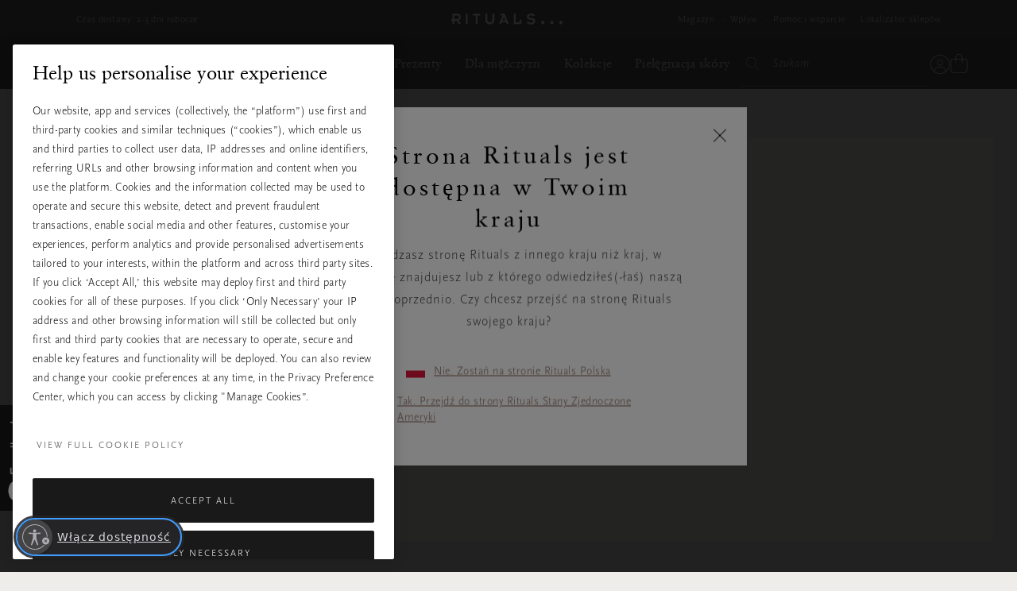

--- FILE ---
content_type: text/html;charset=UTF-8
request_url: https://www.rituals.com/pl-pl/store-detail?store=CH-PORT
body_size: 59729
content:
<!doctype html>
<!--[if lt IE 7]> <html class="ie6 oldie" lang="en"> <![endif]-->
<!--[if IE 7]> <html class="ie7 oldie" lang="en"> <![endif]-->
<!--[if IE 8]> <html class="ie8 oldie" lang="en"> <![endif]-->
<!--[if gt IE 8]><!-->
<html lang="pl">
<!--<![endif]-->
<head>




































































































































































































<meta charset=UTF-8>
<link rel="preconnect" href="https://www.googletagmanager.com">
<link rel="preconnect" href="https://www.google-analytics.com">
<script type="text/javascript">
!function(){
var src = "//c.webtrends-optimize.com/acs/accounts/c0263d19-2d71-41c6-89c6-4201a7ea135f/js/wt.js";
var timeout = 2000; // 2 seconds
var css={add:function(c, id){if(c instanceof Array){c=c.join(' ')}var a=document.getElementsByTagName('head')[0],b=document.createElement('style');b.type='text/css';if(id){b.id=id;}if(b.styleSheet){b.styleSheet.cssText=c}else{b.appendChild(document.createTextNode(c))}a.appendChild(b)}, del:function(id){var el=document.getElementById(id); if(el){el.parentNode.removeChild(el)}}};
var cssid = 'wt_tagHide';
css.add('body { opacity: 0.000001 !important; }', cssid);
var sc = document.createElement('script');
window.WT_ABORT = 0;
sc.src = src;
sc.onload = function(){
window.WT_ABORT = -1;
css.del(cssid);
};
sc.onerror = function(){
window.WT_ABORT = 1;
css.del(cssid);
};
document.getElementsByTagName('head')[0].appendChild(sc);
setTimeout(function(){
if(window.WT_ABORT !== -1) window.WT_ABORT = 1;
css.del(cssid);
}, timeout);
}();
</script>
<script type="text/javascript">
(function (w) {
var s = document.createElement('script');
s.src = 'https://survey.survicate.com/workspaces/c362d6381958fe8c74d959e3e8629f9f/web_surveys.js';
s.async = true;
var e = document.getElementsByTagName('script')[0];
e.parentNode.insertBefore(s, e);
})(window);
</script>



<script src="https://cdn.cookielaw.org/scripttemplates/otSDKStub.js" data-document-language="true"
type="text/javascript" charset="UTF-8"
data-domain-script="a3c88cb8-fe03-4837-b2c1-d300a871f6e1" data-ignore-ga="true" rel="preload">
null
</script>




<script>
	window.dataLayer = window.dataLayer || [];
</script>




    <script>
        

        function pushPageInfo() {
            
            

            
            
                dataLayer.push({"event":"page_view","page_type":"","country":"pl","page_category":null,"locale":"pl_pl","user_id":null,"email_hashed":null,"logged_in":false,"traffic_origin":"internal","page_framework":"sfcc","errors":"page_type (received: \"\"), user_id, email_hashed, page_category"});
            

            
            

            
            
        }

        function pushProductInfo() {
            
        }

        function pushGtmEvents() {
            
                
                
                
                

                
                dataLayer.push({"visitor":{"id":"","dateOfBirth":"","sex":"","lifetimeValue":0,"emailAddress":""}});
                dataLayer.push({"cart":[{"availability":0,"category":null,"discount":0,"name":"FAKE PRODUCT NEEDED FOR SHOWING CRM GIFTS. DO NOT REMOVE","price":0,"productType":"","ritual":"","sku":"9999999999","subCategory":"default","parentProductId":"","coupon":"","quantity":1}]});
                
            
        }

        document.addEventListener('gtm_loaded', pushGtmEvents);

    </script>




    <script>
        

        function pushPageInfo() {
            
            
                dataLayer.push({"page":{"type":"content","source":"web","category":"where to find us","subCategory":"","currency":"PLN"}});
            

            
            
                dataLayer.push({"event":"page_view","page_type":"content","country":"pl","page_category":null,"locale":"pl_pl","user_id":null,"email_hashed":null,"logged_in":false,"traffic_origin":"internal","page_framework":"sfcc","errors":"user_id, email_hashed, page_category"});
            

            
            

            
            
        }

        function pushProductInfo() {
            
        }

        function pushGtmEvents() {
            
                pushPageInfo()
        
        }

        document.addEventListener('gtm_loaded', pushGtmEvents);

    </script>




    <script>
        

        function pushPageInfo() {
            
            
                dataLayer.push({"page":{"type":"content","source":"web","category":"where to find us","subCategory":"","currency":"PLN"}});
            

            
            
                dataLayer.push({"event":"page_view","page_type":"content","country":"pl","page_category":null,"locale":"pl_pl","user_id":null,"email_hashed":null,"logged_in":false,"traffic_origin":"internal","page_framework":"sfcc","errors":"user_id, email_hashed, page_category"});
            

            
            

            
            
        }

        function pushProductInfo() {
            
        }

        function pushGtmEvents() {
            
                pushProductInfo()
        
        }

        document.addEventListener('gtm_loaded', pushGtmEvents);

    </script>




    <script>
        
            (function(w,d,s,l,i){w[l]=w[l]||[];w[l].push({'gtm.start':
            new Date().getTime(),event:'gtm.js'});var f=d.getElementsByTagName(s)[0],
            j=d.createElement(s),dl=l!='dataLayer'?'&l='+l:'';j.async=true;j.src=
            '//www.googletagmanager.com/gtm.js?id='+i+dl+'';

            j.addEventListener('load', function() {
                var _ge = new CustomEvent('gtm_loaded', { bubbles: true });
                d.dispatchEvent(_ge);
            });

            f.parentNode.insertBefore(j,f);
            })(window,document,'script','dataLayer','GTM-ZV2Q');
        

        function pushPageInfo() {
            
            
                dataLayer.push({"page":{"type":"content","source":"web","category":"where to find us","subCategory":"","currency":"PLN"}});
            

            
            
                dataLayer.push({"event":"page_view","page_type":"content","country":"pl","page_category":null,"locale":"pl_pl","user_id":null,"email_hashed":null,"logged_in":false,"traffic_origin":"internal","page_framework":"sfcc","errors":"user_id, email_hashed, page_category"});
            

            
            

            
            
        }

        function pushProductInfo() {
            
        }

        function pushGtmEvents() {
            
        }

        document.addEventListener('gtm_loaded', pushGtmEvents);

    </script>



<meta name="viewport" content="width=device-width, initial-scale=1">




<title>Rituals Douglas C/h. Port 068 |  ŁÓDŹ</title>


<link href="/on/demandware.static/Sites-DACH-Site/-/default/dw49f7b863/images/favicon.ico" rel="shortcut icon" />


<script async type="text/javascript">
function isRetina(){
var mediaQuery = '(-webkit-min-device-pixel-ratio: 1.5),(min--moz-device-pixel-ratio: 1.5),(-o-min-device-pixel-ratio: 3/2),(min-resolution: 1.5dppx)';
if (window.devicePixelRatio > 1)
return true;
if (window.matchMedia && window.matchMedia(mediaQuery).matches)
return true;
return false;
}
document.onreadystatechange = function(e){
var responsiveBgElements = document.getElementsByClassName('js-responsive-bg');
// if document is "interactive" (event comes before complete)
// and there are responsive bg elements
if (document.readyState === 'interactive' && (responsiveBgElements.length > 0)){
var width = window.innerWidth || document.documentElement.clientWidth || document.body.clientWidth;
var desktopBgImg = responsiveBgElements[0].dataset.desktopImg;
var tabletBgImg = responsiveBgElements[0].dataset.tabletImg;
var mobileBgImg = responsiveBgElements[0].dataset.mobileImg;
var desktopBgRetina = responsiveBgElements[0].dataset.desktopRetina;
var tabletBgRetina = responsiveBgElements[0].dataset.tabletRetina;
var mobileBgRetina = responsiveBgElements[0].dataset.mobileRetina;
if (isRetina()){
if (width < 768) {
var bgUrl = mobileBgImg || mobileBgRetina || tabletBgRetina || tabletBgImg || desktopBgImg;
} else if (width >= 768 && width < 1024) {
var bgUrl = tabletBgRetina || tabletBgImg || desktopBgRetina || desktopBgImg || mobileBgImg;
} else {
var bgUrl = desktopBgRetina || desktopBgImg;
}
} else {
if (width < 768) {
var bgUrl = mobileBgImg || tabletBgImg || desktopBgImg;
} else if (width >= 768 && width < 1024) {
var bgUrl = tabletBgImg || desktopBgImg || mobileBgImg;
} else {
var bgUrl = desktopBgImg;
}
}
responsiveBgElements[0].style.backgroundImage = 'url(' + bgUrl + ')';
}
};
</script>




<meta name="description" content="Rituals Douglas C/h. Port 068."/>
<meta name="keywords" content="Rituals"/>








<script type="text/javascript">//<!--
/* <![CDATA[ (head-active_data.js) */
var dw = (window.dw || {});
dw.ac = {
    _analytics: null,
    _events: [],
    _category: "",
    _searchData: "",
    _anact: "",
    _anact_nohit_tag: "",
    _analytics_enabled: "true",
    _timeZone: "Europe/Zurich",
    _capture: function(configs) {
        if (Object.prototype.toString.call(configs) === "[object Array]") {
            configs.forEach(captureObject);
            return;
        }
        dw.ac._events.push(configs);
    },
	capture: function() { 
		dw.ac._capture(arguments);
		// send to CQ as well:
		if (window.CQuotient) {
			window.CQuotient.trackEventsFromAC(arguments);
		}
	},
    EV_PRD_SEARCHHIT: "searchhit",
    EV_PRD_DETAIL: "detail",
    EV_PRD_RECOMMENDATION: "recommendation",
    EV_PRD_SETPRODUCT: "setproduct",
    applyContext: function(context) {
        if (typeof context === "object" && context.hasOwnProperty("category")) {
        	dw.ac._category = context.category;
        }
        if (typeof context === "object" && context.hasOwnProperty("searchData")) {
        	dw.ac._searchData = context.searchData;
        }
    },
    setDWAnalytics: function(analytics) {
        dw.ac._analytics = analytics;
    },
    eventsIsEmpty: function() {
        return 0 == dw.ac._events.length;
    }
};
/* ]]> */
// -->
</script>
<script type="text/javascript">//<!--
/* <![CDATA[ (head-cquotient.js) */
var CQuotient = window.CQuotient = {};
CQuotient.clientId = 'bbkl-DACH';
CQuotient.realm = 'BBKL';
CQuotient.siteId = 'DACH';
CQuotient.instanceType = 'prd';
CQuotient.locale = 'pl_PL';
CQuotient.fbPixelId = '__UNKNOWN__';
CQuotient.activities = [];
CQuotient.cqcid='';
CQuotient.cquid='';
CQuotient.cqeid='';
CQuotient.cqlid='';
CQuotient.apiHost='api.cquotient.com';
/* Turn this on to test against Staging Einstein */
/* CQuotient.useTest= true; */
CQuotient.useTest = ('true' === 'false');
CQuotient.initFromCookies = function () {
	var ca = document.cookie.split(';');
	for(var i=0;i < ca.length;i++) {
	  var c = ca[i];
	  while (c.charAt(0)==' ') c = c.substring(1,c.length);
	  if (c.indexOf('cqcid=') == 0) {
		CQuotient.cqcid=c.substring('cqcid='.length,c.length);
	  } else if (c.indexOf('cquid=') == 0) {
		  var value = c.substring('cquid='.length,c.length);
		  if (value) {
		  	var split_value = value.split("|", 3);
		  	if (split_value.length > 0) {
			  CQuotient.cquid=split_value[0];
		  	}
		  	if (split_value.length > 1) {
			  CQuotient.cqeid=split_value[1];
		  	}
		  	if (split_value.length > 2) {
			  CQuotient.cqlid=split_value[2];
		  	}
		  }
	  }
	}
}
CQuotient.getCQCookieId = function () {
	if(window.CQuotient.cqcid == '')
		window.CQuotient.initFromCookies();
	return window.CQuotient.cqcid;
};
CQuotient.getCQUserId = function () {
	if(window.CQuotient.cquid == '')
		window.CQuotient.initFromCookies();
	return window.CQuotient.cquid;
};
CQuotient.getCQHashedEmail = function () {
	if(window.CQuotient.cqeid == '')
		window.CQuotient.initFromCookies();
	return window.CQuotient.cqeid;
};
CQuotient.getCQHashedLogin = function () {
	if(window.CQuotient.cqlid == '')
		window.CQuotient.initFromCookies();
	return window.CQuotient.cqlid;
};
CQuotient.trackEventsFromAC = function (/* Object or Array */ events) {
try {
	if (Object.prototype.toString.call(events) === "[object Array]") {
		events.forEach(_trackASingleCQEvent);
	} else {
		CQuotient._trackASingleCQEvent(events);
	}
} catch(err) {}
};
CQuotient._trackASingleCQEvent = function ( /* Object */ event) {
	if (event && event.id) {
		if (event.type === dw.ac.EV_PRD_DETAIL) {
			CQuotient.trackViewProduct( {id:'', alt_id: event.id, type: 'raw_sku'} );
		} // not handling the other dw.ac.* events currently
	}
};
CQuotient.trackViewProduct = function(/* Object */ cqParamData){
	var cq_params = {};
	cq_params.cookieId = CQuotient.getCQCookieId();
	cq_params.userId = CQuotient.getCQUserId();
	cq_params.emailId = CQuotient.getCQHashedEmail();
	cq_params.loginId = CQuotient.getCQHashedLogin();
	cq_params.product = cqParamData.product;
	cq_params.realm = cqParamData.realm;
	cq_params.siteId = cqParamData.siteId;
	cq_params.instanceType = cqParamData.instanceType;
	cq_params.locale = CQuotient.locale;
	
	if(CQuotient.sendActivity) {
		CQuotient.sendActivity(CQuotient.clientId, 'viewProduct', cq_params);
	} else {
		CQuotient.activities.push({activityType: 'viewProduct', parameters: cq_params});
	}
};
/* ]]> */
// -->
</script>




<link rel="preload" href="/on/demandware.static/Sites-DACH-Site/-/default/dwfe71b3b8/fonts/ClassGarmndBTW05-Roman.woff2" type="font/woff2" as="font" crossorigin="anonymous">
<link rel="preload" href="/on/demandware.static/Sites-DACH-Site/-/default/dw210f2128/fonts/ScalaSansW05-Light.woff2" type="font/woff2" as="font" crossorigin="anonymous">

<link rel="preload" href="/on/demandware.static/Sites-DACH-Site/-/default/dw55eb5b74/fonts/iconfont.woff2" type="font/woff2" as="font" crossorigin="anonymous">
<link rel="stylesheet" href="/on/demandware.static/Sites-DACH-Site/-/pl_PL/v1768977217319/css/vendor-styles.css" media="print" onload="this.media='all'">
<link rel="stylesheet" href="/on/demandware.static/Sites-DACH-Site/-/pl_PL/v1768977217319/css/rituals-sprite.css" media="print" onload="this.media='all'">
<link rel="stylesheet" href="/on/demandware.static/Sites-DACH-Site/-/pl_PL/v1768977217319/css/rituals-fonts.css" media="print" onload="this.media='all'">
<link rel="stylesheet" href="/on/demandware.static/Sites-DACH-Site/-/pl_PL/v1768977217319/lib/jquery/ui/jquery-ui.min.css" media="print" onload="this.media='all'">
<noscript>
<link href="/on/demandware.static/Sites-DACH-Site/-/pl_PL/v1768977217319/css/vendor-styles.css" rel="stylesheet">
<link href="/on/demandware.static/Sites-DACH-Site/-/pl_PL/v1768977217319/css/rituals-sprite.css" rel="stylesheet">
<link href="/on/demandware.static/Sites-DACH-Site/-/pl_PL/v1768977217319/css/rituals-fonts.css" rel="stylesheet">
<link href="/on/demandware.static/Sites-DACH-Site/-/pl_PL/v1768977217319/lib/jquery/ui/jquery-ui.min.css" rel="stylesheet">
</noscript>

<link rel="stylesheet" href="/on/demandware.static/Sites-DACH-Site/-/pl_PL/v1768977217319/css/rituals-styles.css">


<style type="text/css">
        .ayurveda-bg-color, .ayurveda-bg-color .product-zoom-backdrop {
                        background-color: #F6F4F2;
                    }
        .dao-bg-color, .dao-bg-color .product-zoom-backdrop {
                        background-color: #EFF2E9;
                    }
        .hammam-bg-color, .hammam-bg-color .product-zoom-backdrop {
                        background-color: #F6F4F2;
                    }
        .karma-bg-color, .karma-bg-color .product-zoom-backdrop {
                        background-color: #F6F4F2;
                    }
        .happybuddha-bg-color, .happybuddha-bg-color .product-zoom-backdrop {
                        background-color: #F6F4F2;
                    }
        .mehr-bg-color, .mehr-bg-color .product-zoom-backdrop {
                        background-color: #F6F4F2;
                    }
        .sakura-bg-color, .sakura-bg-color .product-zoom-backdrop {
                        background-color: #F6F4F2;
                    }
        .samurai-bg-color, .samurai-bg-color .product-zoom-backdrop {
                        background-color: #F6F4F2;
                    }
        .tinyrituals-bg-color, .tinyrituals-bg-color .product-zoom-backdrop {
                        background-color: #F6F4F2;
                    }
        .namaste-bg-color, .namaste-bg-color .product-zoom-backdrop {
                        background-color: #F6F4F2;
                    }
        .holi-bg-color, .holi-bg-color .product-zoom-backdrop {
                        background-color: #F6F4F2;
                    }
        .yalda-bg-color, .yalda-bg-color .product-zoom-backdrop {
                        background-color: #F6F4F2;
                    }
        .banyu-bg-color, .banyu-bg-color .product-zoom-backdrop {
                        background-color: #F6F4F2;
                    }
        .oudh-bg-color, .oudh-bg-color .product-zoom-backdrop {
                        background-color: #1A1919;
                    }
        .chad-bg-color, .chad-bg-color .product-zoom-backdrop {
                        background-color: #F6F4F2;
                    }
        .amsterdamcollection-bg-color, .amsterdamcollection-bg-color .product-zoom-backdrop {
                        background-color: #FFFFFF;
                    }
        .tsuru-bg-color, .tsuru-bg-color .product-zoom-backdrop {
                        background-color: #F6F4F2;
                    }
        .thehairtemple-bg-color, .thehairtemple-bg-color .product-zoom-backdrop {
                        background-color: #F6F4F2;
                    }
        .cleopatra-bg-color, .cleopatra-bg-color .product-zoom-backdrop {
                        background-color: #F6F4F2;
                    }
        .other-bg-color, .other-bg-color .product-zoom-backdrop {
                        background-color: #F6F4F2;
                    }
        .privatecollection-bg-color, .privatecollection-bg-color .product-zoom-backdrop {
                        background-color: #F6F4F2;
                    }
        .soulwearcollection-bg-color, .soulwearcollection-bg-color .product-zoom-backdrop {
                        background-color: #F6F4F2;
                    }
        .advent-bg-color, .advent-bg-color .product-zoom-backdrop {
                        background-color: #BADDD5;
                    }
        .theperfumegenie-bg-color, .theperfumegenie-bg-color .product-zoom-backdrop {
                        background-color: #F6F4F2;
                    }
        .orientalessences-bg-color, .orientalessences-bg-color .product-zoom-backdrop {
                        background-color: #F6F4F2;
                    }
        .themansioncollection-bg-color, .themansioncollection-bg-color .product-zoom-backdrop {
                        background-color: #F6F4F2;
                    }
        .thesignaturecollection-bg-color, .thesignaturecollection-bg-color .product-zoom-backdrop {
                        background-color: #F6F4F2;
                    }
        .jing-bg-color, .jing-bg-color .product-zoom-backdrop {
                        background-color: #F6F4F2;
                    }
        .serendipity-bg-color, .serendipity-bg-color .product-zoom-backdrop {
                        background-color: #F6F4F2;
                    }
        .homme-bg-color, .homme-bg-color .product-zoom-backdrop {
                        background-color: #F6F4F2;
                    }
        .love-bg-color, .love-bg-color .product-zoom-backdrop {
                        background-color: #F6F4F2;
                    }
        .happiness-bg-color, .happiness-bg-color .product-zoom-backdrop {
                        background-color: #F6F4F2;
                    }
        .goodfortune-bg-color, .goodfortune-bg-color .product-zoom-backdrop {
                        background-color: #F6F4F2;
                    }
        .houseofritualstalismancollection-bg-color, .houseofritualstalismancollection-bg-color .product-zoom-backdrop {
                        background-color: #F6F4F2;
                    }
        .thelegendofthedragon-bg-color, .thelegendofthedragon-bg-color .product-zoom-backdrop {
                        background-color: #F6F4F2;
                    }
        .yozakura-bg-color, .yozakura-bg-color .product-zoom-backdrop {
                        background-color: #361E56;
                    }
        .sport-bg-color, .sport-bg-color .product-zoom-backdrop {
                        background-color: #25242E;
                    }
        .houseofrituals-bg-color, .houseofrituals-bg-color .product-zoom-backdrop {
                        background-color: #000000;
                    }
        
</style>


<style type="text/css">
    
    
        .ayurveda-bg-full-color, .gst-wrapper .option-block.option-rituals.ayurveda-color .option-content-wrapper::after {
            background-color: #AC0A3D;
        }
        .navigation-dropdown .nav-second-level.ayurveda-color .nav-second-link::after, .nav-desktop-collections.nav-inner-subnav .ayurveda-color .nav-mobile-subnav-link span::after {
            background-color: #AC0A3D !important;
        }
        .gst-wrapper .option-block.selected.ayurveda-color .option-content-wrapper {
            border-color: #AC0A3D;
        }
        .filter-holder .filter-options-container label .text.ayurveda-bg-full-color::before, .giftfinder-filter-holder .filter-options-container label .text.ayurveda-bg-full-color::before, .filter-holder .filter-options-container label input:checked~.text.ayurveda-bg-full-color::before, .filter-holder .filter-options-container label input.focus-visible~.text.ayurveda-bg-full-color::before, .giftfinder-filter-holder .filter-options-container label input:checked~.text.ayurveda-bg-full-color::before, .giftfinder-filter-holder .filter-options-container label input.focus-visible~.text.ayurveda-bg-full-color::before {
            background-color: #AC0A3D;
            border-color: #AC0A3D;
        }
    
    
    
        .dao-bg-full-color, .gst-wrapper .option-block.option-rituals.dao-color .option-content-wrapper::after {
            background-color: #485F1E;
        }
        .navigation-dropdown .nav-second-level.dao-color .nav-second-link::after, .nav-desktop-collections.nav-inner-subnav .dao-color .nav-mobile-subnav-link span::after {
            background-color: #485F1E !important;
        }
        .gst-wrapper .option-block.selected.dao-color .option-content-wrapper {
            border-color: #485F1E;
        }
        .filter-holder .filter-options-container label .text.dao-bg-full-color::before, .giftfinder-filter-holder .filter-options-container label .text.dao-bg-full-color::before, .filter-holder .filter-options-container label input:checked~.text.dao-bg-full-color::before, .filter-holder .filter-options-container label input.focus-visible~.text.dao-bg-full-color::before, .giftfinder-filter-holder .filter-options-container label input:checked~.text.dao-bg-full-color::before, .giftfinder-filter-holder .filter-options-container label input.focus-visible~.text.dao-bg-full-color::before {
            background-color: #485F1E;
            border-color: #485F1E;
        }
    
    
    
        .hammam-bg-full-color, .gst-wrapper .option-block.option-rituals.hammam-color .option-content-wrapper::after {
            background-color: #004E70;
        }
        .navigation-dropdown .nav-second-level.hammam-color .nav-second-link::after, .nav-desktop-collections.nav-inner-subnav .hammam-color .nav-mobile-subnav-link span::after {
            background-color: #004E70 !important;
        }
        .gst-wrapper .option-block.selected.hammam-color .option-content-wrapper {
            border-color: #004E70;
        }
        .filter-holder .filter-options-container label .text.hammam-bg-full-color::before, .giftfinder-filter-holder .filter-options-container label .text.hammam-bg-full-color::before, .filter-holder .filter-options-container label input:checked~.text.hammam-bg-full-color::before, .filter-holder .filter-options-container label input.focus-visible~.text.hammam-bg-full-color::before, .giftfinder-filter-holder .filter-options-container label input:checked~.text.hammam-bg-full-color::before, .giftfinder-filter-holder .filter-options-container label input.focus-visible~.text.hammam-bg-full-color::before {
            background-color: #004E70;
            border-color: #004E70;
        }
    
    
    
        .karma-bg-full-color, .gst-wrapper .option-block.option-rituals.karma-color .option-content-wrapper::after {
            background-color: #227563;
        }
        .navigation-dropdown .nav-second-level.karma-color .nav-second-link::after, .nav-desktop-collections.nav-inner-subnav .karma-color .nav-mobile-subnav-link span::after {
            background-color: #227563 !important;
        }
        .gst-wrapper .option-block.selected.karma-color .option-content-wrapper {
            border-color: #227563;
        }
        .filter-holder .filter-options-container label .text.karma-bg-full-color::before, .giftfinder-filter-holder .filter-options-container label .text.karma-bg-full-color::before, .filter-holder .filter-options-container label input:checked~.text.karma-bg-full-color::before, .filter-holder .filter-options-container label input.focus-visible~.text.karma-bg-full-color::before, .giftfinder-filter-holder .filter-options-container label input:checked~.text.karma-bg-full-color::before, .giftfinder-filter-holder .filter-options-container label input.focus-visible~.text.karma-bg-full-color::before {
            background-color: #227563;
            border-color: #227563;
        }
    
    
    
        .happybuddha-bg-full-color, .gst-wrapper .option-block.option-rituals.happybuddha-color .option-content-wrapper::after {
            background-color: #AA4B1E;
        }
        .navigation-dropdown .nav-second-level.happybuddha-color .nav-second-link::after, .nav-desktop-collections.nav-inner-subnav .happybuddha-color .nav-mobile-subnav-link span::after {
            background-color: #AA4B1E !important;
        }
        .gst-wrapper .option-block.selected.happybuddha-color .option-content-wrapper {
            border-color: #AA4B1E;
        }
        .filter-holder .filter-options-container label .text.happybuddha-bg-full-color::before, .giftfinder-filter-holder .filter-options-container label .text.happybuddha-bg-full-color::before, .filter-holder .filter-options-container label input:checked~.text.happybuddha-bg-full-color::before, .filter-holder .filter-options-container label input.focus-visible~.text.happybuddha-bg-full-color::before, .giftfinder-filter-holder .filter-options-container label input:checked~.text.happybuddha-bg-full-color::before, .giftfinder-filter-holder .filter-options-container label input.focus-visible~.text.happybuddha-bg-full-color::before {
            background-color: #AA4B1E;
            border-color: #AA4B1E;
        }
    
    
    
        .mehr-bg-full-color, .gst-wrapper .option-block.option-rituals.mehr-color .option-content-wrapper::after {
            background-color: #AA4B1E;
        }
        .navigation-dropdown .nav-second-level.mehr-color .nav-second-link::after, .nav-desktop-collections.nav-inner-subnav .mehr-color .nav-mobile-subnav-link span::after {
            background-color: #AA4B1E !important;
        }
        .gst-wrapper .option-block.selected.mehr-color .option-content-wrapper {
            border-color: #AA4B1E;
        }
        .filter-holder .filter-options-container label .text.mehr-bg-full-color::before, .giftfinder-filter-holder .filter-options-container label .text.mehr-bg-full-color::before, .filter-holder .filter-options-container label input:checked~.text.mehr-bg-full-color::before, .filter-holder .filter-options-container label input.focus-visible~.text.mehr-bg-full-color::before, .giftfinder-filter-holder .filter-options-container label input:checked~.text.mehr-bg-full-color::before, .giftfinder-filter-holder .filter-options-container label input.focus-visible~.text.mehr-bg-full-color::before {
            background-color: #AA4B1E;
            border-color: #AA4B1E;
        }
    
    
    
        .sakura-bg-full-color, .gst-wrapper .option-block.option-rituals.sakura-color .option-content-wrapper::after {
            background-color: #B43844;
        }
        .navigation-dropdown .nav-second-level.sakura-color .nav-second-link::after, .nav-desktop-collections.nav-inner-subnav .sakura-color .nav-mobile-subnav-link span::after {
            background-color: #B43844 !important;
        }
        .gst-wrapper .option-block.selected.sakura-color .option-content-wrapper {
            border-color: #B43844;
        }
        .filter-holder .filter-options-container label .text.sakura-bg-full-color::before, .giftfinder-filter-holder .filter-options-container label .text.sakura-bg-full-color::before, .filter-holder .filter-options-container label input:checked~.text.sakura-bg-full-color::before, .filter-holder .filter-options-container label input.focus-visible~.text.sakura-bg-full-color::before, .giftfinder-filter-holder .filter-options-container label input:checked~.text.sakura-bg-full-color::before, .giftfinder-filter-holder .filter-options-container label input.focus-visible~.text.sakura-bg-full-color::before {
            background-color: #B43844;
            border-color: #B43844;
        }
    
    </style>
        <style type="text/css">
    
    
    
        .samurai-bg-full-color, .gst-wrapper .option-block.option-rituals.samurai-color .option-content-wrapper::after {
            background-color: #626262;
        }
        .navigation-dropdown .nav-second-level.samurai-color .nav-second-link::after, .nav-desktop-collections.nav-inner-subnav .samurai-color .nav-mobile-subnav-link span::after {
            background-color: #626262 !important;
        }
        .gst-wrapper .option-block.selected.samurai-color .option-content-wrapper {
            border-color: #626262;
        }
        .filter-holder .filter-options-container label .text.samurai-bg-full-color::before, .giftfinder-filter-holder .filter-options-container label .text.samurai-bg-full-color::before, .filter-holder .filter-options-container label input:checked~.text.samurai-bg-full-color::before, .filter-holder .filter-options-container label input.focus-visible~.text.samurai-bg-full-color::before, .giftfinder-filter-holder .filter-options-container label input:checked~.text.samurai-bg-full-color::before, .giftfinder-filter-holder .filter-options-container label input.focus-visible~.text.samurai-bg-full-color::before {
            background-color: #626262;
            border-color: #626262;
        }
    
    
    
        .tinyrituals-bg-full-color, .gst-wrapper .option-block.option-rituals.tinyrituals-color .option-content-wrapper::after {
            background-color: #427458;
        }
        .navigation-dropdown .nav-second-level.tinyrituals-color .nav-second-link::after, .nav-desktop-collections.nav-inner-subnav .tinyrituals-color .nav-mobile-subnav-link span::after {
            background-color: #427458 !important;
        }
        .gst-wrapper .option-block.selected.tinyrituals-color .option-content-wrapper {
            border-color: #427458;
        }
        .filter-holder .filter-options-container label .text.tinyrituals-bg-full-color::before, .giftfinder-filter-holder .filter-options-container label .text.tinyrituals-bg-full-color::before, .filter-holder .filter-options-container label input:checked~.text.tinyrituals-bg-full-color::before, .filter-holder .filter-options-container label input.focus-visible~.text.tinyrituals-bg-full-color::before, .giftfinder-filter-holder .filter-options-container label input:checked~.text.tinyrituals-bg-full-color::before, .giftfinder-filter-holder .filter-options-container label input.focus-visible~.text.tinyrituals-bg-full-color::before {
            background-color: #427458;
            border-color: #427458;
        }
    
    
    
        .namaste-bg-full-color, .gst-wrapper .option-block.option-rituals.namaste-color .option-content-wrapper::after {
            background-color: #726969;
        }
        .navigation-dropdown .nav-second-level.namaste-color .nav-second-link::after, .nav-desktop-collections.nav-inner-subnav .namaste-color .nav-mobile-subnav-link span::after {
            background-color: #726969 !important;
        }
        .gst-wrapper .option-block.selected.namaste-color .option-content-wrapper {
            border-color: #726969;
        }
        .filter-holder .filter-options-container label .text.namaste-bg-full-color::before, .giftfinder-filter-holder .filter-options-container label .text.namaste-bg-full-color::before, .filter-holder .filter-options-container label input:checked~.text.namaste-bg-full-color::before, .filter-holder .filter-options-container label input.focus-visible~.text.namaste-bg-full-color::before, .giftfinder-filter-holder .filter-options-container label input:checked~.text.namaste-bg-full-color::before, .giftfinder-filter-holder .filter-options-container label input.focus-visible~.text.namaste-bg-full-color::before {
            background-color: #726969;
            border-color: #726969;
        }
    
    
    
        .holi-bg-full-color, .gst-wrapper .option-block.option-rituals.holi-color .option-content-wrapper::after {
            background-color: #C90E4D;
        }
        .navigation-dropdown .nav-second-level.holi-color .nav-second-link::after, .nav-desktop-collections.nav-inner-subnav .holi-color .nav-mobile-subnav-link span::after {
            background-color: #C90E4D !important;
        }
        .gst-wrapper .option-block.selected.holi-color .option-content-wrapper {
            border-color: #C90E4D;
        }
        .filter-holder .filter-options-container label .text.holi-bg-full-color::before, .giftfinder-filter-holder .filter-options-container label .text.holi-bg-full-color::before, .filter-holder .filter-options-container label input:checked~.text.holi-bg-full-color::before, .filter-holder .filter-options-container label input.focus-visible~.text.holi-bg-full-color::before, .giftfinder-filter-holder .filter-options-container label input:checked~.text.holi-bg-full-color::before, .giftfinder-filter-holder .filter-options-container label input.focus-visible~.text.holi-bg-full-color::before {
            background-color: #C90E4D;
            border-color: #C90E4D;
        }
    
    
    
        .yalda-bg-full-color, .gst-wrapper .option-block.option-rituals.yalda-color .option-content-wrapper::after {
            background-color: #64273E;
        }
        .navigation-dropdown .nav-second-level.yalda-color .nav-second-link::after, .nav-desktop-collections.nav-inner-subnav .yalda-color .nav-mobile-subnav-link span::after {
            background-color: #64273E !important;
        }
        .gst-wrapper .option-block.selected.yalda-color .option-content-wrapper {
            border-color: #64273E;
        }
        .filter-holder .filter-options-container label .text.yalda-bg-full-color::before, .giftfinder-filter-holder .filter-options-container label .text.yalda-bg-full-color::before, .filter-holder .filter-options-container label input:checked~.text.yalda-bg-full-color::before, .filter-holder .filter-options-container label input.focus-visible~.text.yalda-bg-full-color::before, .giftfinder-filter-holder .filter-options-container label input:checked~.text.yalda-bg-full-color::before, .giftfinder-filter-holder .filter-options-container label input.focus-visible~.text.yalda-bg-full-color::before {
            background-color: #64273E;
            border-color: #64273E;
        }
    
    
    
        .banyu-bg-full-color, .gst-wrapper .option-block.option-rituals.banyu-color .option-content-wrapper::after {
            background-color: #453F3F;
        }
        .navigation-dropdown .nav-second-level.banyu-color .nav-second-link::after, .nav-desktop-collections.nav-inner-subnav .banyu-color .nav-mobile-subnav-link span::after {
            background-color: #453F3F !important;
        }
        .gst-wrapper .option-block.selected.banyu-color .option-content-wrapper {
            border-color: #453F3F;
        }
        .filter-holder .filter-options-container label .text.banyu-bg-full-color::before, .giftfinder-filter-holder .filter-options-container label .text.banyu-bg-full-color::before, .filter-holder .filter-options-container label input:checked~.text.banyu-bg-full-color::before, .filter-holder .filter-options-container label input.focus-visible~.text.banyu-bg-full-color::before, .giftfinder-filter-holder .filter-options-container label input:checked~.text.banyu-bg-full-color::before, .giftfinder-filter-holder .filter-options-container label input.focus-visible~.text.banyu-bg-full-color::before {
            background-color: #453F3F;
            border-color: #453F3F;
        }
    
    </style>
        <style type="text/css">
    
    
    
        .oudh-bg-full-color, .gst-wrapper .option-block.option-rituals.oudh-color .option-content-wrapper::after {
            background-color: #1A1919;
        }
        .navigation-dropdown .nav-second-level.oudh-color .nav-second-link::after, .nav-desktop-collections.nav-inner-subnav .oudh-color .nav-mobile-subnav-link span::after {
            background-color: #1A1919 !important;
        }
        .gst-wrapper .option-block.selected.oudh-color .option-content-wrapper {
            border-color: #1A1919;
        }
        .filter-holder .filter-options-container label .text.oudh-bg-full-color::before, .giftfinder-filter-holder .filter-options-container label .text.oudh-bg-full-color::before, .filter-holder .filter-options-container label input:checked~.text.oudh-bg-full-color::before, .filter-holder .filter-options-container label input.focus-visible~.text.oudh-bg-full-color::before, .giftfinder-filter-holder .filter-options-container label input:checked~.text.oudh-bg-full-color::before, .giftfinder-filter-holder .filter-options-container label input.focus-visible~.text.oudh-bg-full-color::before {
            background-color: #1A1919;
            border-color: #1A1919;
        }
    
    
    
        .chad-bg-full-color, .gst-wrapper .option-block.option-rituals.chad-color .option-content-wrapper::after {
            background-color: #37604D;
        }
        .navigation-dropdown .nav-second-level.chad-color .nav-second-link::after, .nav-desktop-collections.nav-inner-subnav .chad-color .nav-mobile-subnav-link span::after {
            background-color: #37604D !important;
        }
        .gst-wrapper .option-block.selected.chad-color .option-content-wrapper {
            border-color: #37604D;
        }
        .filter-holder .filter-options-container label .text.chad-bg-full-color::before, .giftfinder-filter-holder .filter-options-container label .text.chad-bg-full-color::before, .filter-holder .filter-options-container label input:checked~.text.chad-bg-full-color::before, .filter-holder .filter-options-container label input.focus-visible~.text.chad-bg-full-color::before, .giftfinder-filter-holder .filter-options-container label input:checked~.text.chad-bg-full-color::before, .giftfinder-filter-holder .filter-options-container label input.focus-visible~.text.chad-bg-full-color::before {
            background-color: #37604D;
            border-color: #37604D;
        }
    
    
    
        .amsterdamcollection-bg-full-color, .gst-wrapper .option-block.option-rituals.amsterdamcollection-color .option-content-wrapper::after {
            background-color: #1C2C4C;
        }
        .navigation-dropdown .nav-second-level.amsterdamcollection-color .nav-second-link::after, .nav-desktop-collections.nav-inner-subnav .amsterdamcollection-color .nav-mobile-subnav-link span::after {
            background-color: #1C2C4C !important;
        }
        .gst-wrapper .option-block.selected.amsterdamcollection-color .option-content-wrapper {
            border-color: #1C2C4C;
        }
        .filter-holder .filter-options-container label .text.amsterdamcollection-bg-full-color::before, .giftfinder-filter-holder .filter-options-container label .text.amsterdamcollection-bg-full-color::before, .filter-holder .filter-options-container label input:checked~.text.amsterdamcollection-bg-full-color::before, .filter-holder .filter-options-container label input.focus-visible~.text.amsterdamcollection-bg-full-color::before, .giftfinder-filter-holder .filter-options-container label input:checked~.text.amsterdamcollection-bg-full-color::before, .giftfinder-filter-holder .filter-options-container label input.focus-visible~.text.amsterdamcollection-bg-full-color::before {
            background-color: #1C2C4C;
            border-color: #1C2C4C;
        }
    
    
    
        .tsuru-bg-full-color, .gst-wrapper .option-block.option-rituals.tsuru-color .option-content-wrapper::after {
            background-color: #BA0020;
        }
        .navigation-dropdown .nav-second-level.tsuru-color .nav-second-link::after, .nav-desktop-collections.nav-inner-subnav .tsuru-color .nav-mobile-subnav-link span::after {
            background-color: #BA0020 !important;
        }
        .gst-wrapper .option-block.selected.tsuru-color .option-content-wrapper {
            border-color: #BA0020;
        }
        .filter-holder .filter-options-container label .text.tsuru-bg-full-color::before, .giftfinder-filter-holder .filter-options-container label .text.tsuru-bg-full-color::before, .filter-holder .filter-options-container label input:checked~.text.tsuru-bg-full-color::before, .filter-holder .filter-options-container label input.focus-visible~.text.tsuru-bg-full-color::before, .giftfinder-filter-holder .filter-options-container label input:checked~.text.tsuru-bg-full-color::before, .giftfinder-filter-holder .filter-options-container label input.focus-visible~.text.tsuru-bg-full-color::before {
            background-color: #BA0020;
            border-color: #BA0020;
        }
    
    
    
        .thehairtemple-bg-full-color, .gst-wrapper .option-block.option-rituals.thehairtemple-color .option-content-wrapper::after {
            background-color: #886655;
        }
        .navigation-dropdown .nav-second-level.thehairtemple-color .nav-second-link::after, .nav-desktop-collections.nav-inner-subnav .thehairtemple-color .nav-mobile-subnav-link span::after {
            background-color: #886655 !important;
        }
        .gst-wrapper .option-block.selected.thehairtemple-color .option-content-wrapper {
            border-color: #886655;
        }
        .filter-holder .filter-options-container label .text.thehairtemple-bg-full-color::before, .giftfinder-filter-holder .filter-options-container label .text.thehairtemple-bg-full-color::before, .filter-holder .filter-options-container label input:checked~.text.thehairtemple-bg-full-color::before, .filter-holder .filter-options-container label input.focus-visible~.text.thehairtemple-bg-full-color::before, .giftfinder-filter-holder .filter-options-container label input:checked~.text.thehairtemple-bg-full-color::before, .giftfinder-filter-holder .filter-options-container label input.focus-visible~.text.thehairtemple-bg-full-color::before {
            background-color: #886655;
            border-color: #886655;
        }
    
    
    
        .cleopatra-bg-full-color, .gst-wrapper .option-block.option-rituals.cleopatra-color .option-content-wrapper::after {
            background-color: #886655;
        }
        .navigation-dropdown .nav-second-level.cleopatra-color .nav-second-link::after, .nav-desktop-collections.nav-inner-subnav .cleopatra-color .nav-mobile-subnav-link span::after {
            background-color: #886655 !important;
        }
        .gst-wrapper .option-block.selected.cleopatra-color .option-content-wrapper {
            border-color: #886655;
        }
        .filter-holder .filter-options-container label .text.cleopatra-bg-full-color::before, .giftfinder-filter-holder .filter-options-container label .text.cleopatra-bg-full-color::before, .filter-holder .filter-options-container label input:checked~.text.cleopatra-bg-full-color::before, .filter-holder .filter-options-container label input.focus-visible~.text.cleopatra-bg-full-color::before, .giftfinder-filter-holder .filter-options-container label input:checked~.text.cleopatra-bg-full-color::before, .giftfinder-filter-holder .filter-options-container label input.focus-visible~.text.cleopatra-bg-full-color::before {
            background-color: #886655;
            border-color: #886655;
        }
    
    </style>
        <style type="text/css">
    
    
    
        .other-bg-full-color, .gst-wrapper .option-block.option-rituals.other-color .option-content-wrapper::after {
            background-color: #886655;
        }
        .navigation-dropdown .nav-second-level.other-color .nav-second-link::after, .nav-desktop-collections.nav-inner-subnav .other-color .nav-mobile-subnav-link span::after {
            background-color: #886655 !important;
        }
        .gst-wrapper .option-block.selected.other-color .option-content-wrapper {
            border-color: #886655;
        }
        .filter-holder .filter-options-container label .text.other-bg-full-color::before, .giftfinder-filter-holder .filter-options-container label .text.other-bg-full-color::before, .filter-holder .filter-options-container label input:checked~.text.other-bg-full-color::before, .filter-holder .filter-options-container label input.focus-visible~.text.other-bg-full-color::before, .giftfinder-filter-holder .filter-options-container label input:checked~.text.other-bg-full-color::before, .giftfinder-filter-holder .filter-options-container label input.focus-visible~.text.other-bg-full-color::before {
            background-color: #886655;
            border-color: #886655;
        }
    
    
    
        .privatecollection-bg-full-color, .gst-wrapper .option-block.option-rituals.privatecollection-color .option-content-wrapper::after {
            background-color: #886655;
        }
        .navigation-dropdown .nav-second-level.privatecollection-color .nav-second-link::after, .nav-desktop-collections.nav-inner-subnav .privatecollection-color .nav-mobile-subnav-link span::after {
            background-color: #886655 !important;
        }
        .gst-wrapper .option-block.selected.privatecollection-color .option-content-wrapper {
            border-color: #886655;
        }
        .filter-holder .filter-options-container label .text.privatecollection-bg-full-color::before, .giftfinder-filter-holder .filter-options-container label .text.privatecollection-bg-full-color::before, .filter-holder .filter-options-container label input:checked~.text.privatecollection-bg-full-color::before, .filter-holder .filter-options-container label input.focus-visible~.text.privatecollection-bg-full-color::before, .giftfinder-filter-holder .filter-options-container label input:checked~.text.privatecollection-bg-full-color::before, .giftfinder-filter-holder .filter-options-container label input.focus-visible~.text.privatecollection-bg-full-color::before {
            background-color: #886655;
            border-color: #886655;
        }
    
    
    
        .soulwearcollection-bg-full-color, .gst-wrapper .option-block.option-rituals.soulwearcollection-color .option-content-wrapper::after {
            background-color: #886655;
        }
        .navigation-dropdown .nav-second-level.soulwearcollection-color .nav-second-link::after, .nav-desktop-collections.nav-inner-subnav .soulwearcollection-color .nav-mobile-subnav-link span::after {
            background-color: #886655 !important;
        }
        .gst-wrapper .option-block.selected.soulwearcollection-color .option-content-wrapper {
            border-color: #886655;
        }
        .filter-holder .filter-options-container label .text.soulwearcollection-bg-full-color::before, .giftfinder-filter-holder .filter-options-container label .text.soulwearcollection-bg-full-color::before, .filter-holder .filter-options-container label input:checked~.text.soulwearcollection-bg-full-color::before, .filter-holder .filter-options-container label input.focus-visible~.text.soulwearcollection-bg-full-color::before, .giftfinder-filter-holder .filter-options-container label input:checked~.text.soulwearcollection-bg-full-color::before, .giftfinder-filter-holder .filter-options-container label input.focus-visible~.text.soulwearcollection-bg-full-color::before {
            background-color: #886655;
            border-color: #886655;
        }
    
    
    
        .advent-bg-full-color, .gst-wrapper .option-block.option-rituals.advent-color .option-content-wrapper::after {
            background-color: #886655;
        }
        .navigation-dropdown .nav-second-level.advent-color .nav-second-link::after, .nav-desktop-collections.nav-inner-subnav .advent-color .nav-mobile-subnav-link span::after {
            background-color: #886655 !important;
        }
        .gst-wrapper .option-block.selected.advent-color .option-content-wrapper {
            border-color: #886655;
        }
        .filter-holder .filter-options-container label .text.advent-bg-full-color::before, .giftfinder-filter-holder .filter-options-container label .text.advent-bg-full-color::before, .filter-holder .filter-options-container label input:checked~.text.advent-bg-full-color::before, .filter-holder .filter-options-container label input.focus-visible~.text.advent-bg-full-color::before, .giftfinder-filter-holder .filter-options-container label input:checked~.text.advent-bg-full-color::before, .giftfinder-filter-holder .filter-options-container label input.focus-visible~.text.advent-bg-full-color::before {
            background-color: #886655;
            border-color: #886655;
        }
    
    
    
        .theperfumegenie-bg-full-color, .gst-wrapper .option-block.option-rituals.theperfumegenie-color .option-content-wrapper::after {
            background-color: #886655;
        }
        .navigation-dropdown .nav-second-level.theperfumegenie-color .nav-second-link::after, .nav-desktop-collections.nav-inner-subnav .theperfumegenie-color .nav-mobile-subnav-link span::after {
            background-color: #886655 !important;
        }
        .gst-wrapper .option-block.selected.theperfumegenie-color .option-content-wrapper {
            border-color: #886655;
        }
        .filter-holder .filter-options-container label .text.theperfumegenie-bg-full-color::before, .giftfinder-filter-holder .filter-options-container label .text.theperfumegenie-bg-full-color::before, .filter-holder .filter-options-container label input:checked~.text.theperfumegenie-bg-full-color::before, .filter-holder .filter-options-container label input.focus-visible~.text.theperfumegenie-bg-full-color::before, .giftfinder-filter-holder .filter-options-container label input:checked~.text.theperfumegenie-bg-full-color::before, .giftfinder-filter-holder .filter-options-container label input.focus-visible~.text.theperfumegenie-bg-full-color::before {
            background-color: #886655;
            border-color: #886655;
        }
    
    
    
        .orientalessences-bg-full-color, .gst-wrapper .option-block.option-rituals.orientalessences-color .option-content-wrapper::after {
            background-color: #97745C;
        }
        .navigation-dropdown .nav-second-level.orientalessences-color .nav-second-link::after, .nav-desktop-collections.nav-inner-subnav .orientalessences-color .nav-mobile-subnav-link span::after {
            background-color: #97745C !important;
        }
        .gst-wrapper .option-block.selected.orientalessences-color .option-content-wrapper {
            border-color: #97745C;
        }
        .filter-holder .filter-options-container label .text.orientalessences-bg-full-color::before, .giftfinder-filter-holder .filter-options-container label .text.orientalessences-bg-full-color::before, .filter-holder .filter-options-container label input:checked~.text.orientalessences-bg-full-color::before, .filter-holder .filter-options-container label input.focus-visible~.text.orientalessences-bg-full-color::before, .giftfinder-filter-holder .filter-options-container label input:checked~.text.orientalessences-bg-full-color::before, .giftfinder-filter-holder .filter-options-container label input.focus-visible~.text.orientalessences-bg-full-color::before {
            background-color: #97745C;
            border-color: #97745C;
        }
    
    </style>
        <style type="text/css">
    
    
    
        .themansioncollection-bg-full-color, .gst-wrapper .option-block.option-rituals.themansioncollection-color .option-content-wrapper::after {
            background-color: #211F1F;
        }
        .navigation-dropdown .nav-second-level.themansioncollection-color .nav-second-link::after, .nav-desktop-collections.nav-inner-subnav .themansioncollection-color .nav-mobile-subnav-link span::after {
            background-color: #211F1F !important;
        }
        .gst-wrapper .option-block.selected.themansioncollection-color .option-content-wrapper {
            border-color: #211F1F;
        }
        .filter-holder .filter-options-container label .text.themansioncollection-bg-full-color::before, .giftfinder-filter-holder .filter-options-container label .text.themansioncollection-bg-full-color::before, .filter-holder .filter-options-container label input:checked~.text.themansioncollection-bg-full-color::before, .filter-holder .filter-options-container label input.focus-visible~.text.themansioncollection-bg-full-color::before, .giftfinder-filter-holder .filter-options-container label input:checked~.text.themansioncollection-bg-full-color::before, .giftfinder-filter-holder .filter-options-container label input.focus-visible~.text.themansioncollection-bg-full-color::before {
            background-color: #211F1F;
            border-color: #211F1F;
        }
    
    
    
        .thesignaturecollection-bg-full-color, .gst-wrapper .option-block.option-rituals.thesignaturecollection-color .option-content-wrapper::after {
            background-color: #211F1F;
        }
        .navigation-dropdown .nav-second-level.thesignaturecollection-color .nav-second-link::after, .nav-desktop-collections.nav-inner-subnav .thesignaturecollection-color .nav-mobile-subnav-link span::after {
            background-color: #211F1F !important;
        }
        .gst-wrapper .option-block.selected.thesignaturecollection-color .option-content-wrapper {
            border-color: #211F1F;
        }
        .filter-holder .filter-options-container label .text.thesignaturecollection-bg-full-color::before, .giftfinder-filter-holder .filter-options-container label .text.thesignaturecollection-bg-full-color::before, .filter-holder .filter-options-container label input:checked~.text.thesignaturecollection-bg-full-color::before, .filter-holder .filter-options-container label input.focus-visible~.text.thesignaturecollection-bg-full-color::before, .giftfinder-filter-holder .filter-options-container label input:checked~.text.thesignaturecollection-bg-full-color::before, .giftfinder-filter-holder .filter-options-container label input.focus-visible~.text.thesignaturecollection-bg-full-color::before {
            background-color: #211F1F;
            border-color: #211F1F;
        }
    
    
    
        .jing-bg-full-color, .gst-wrapper .option-block.option-rituals.jing-color .option-content-wrapper::after {
            background-color: #3F6361;
        }
        .navigation-dropdown .nav-second-level.jing-color .nav-second-link::after, .nav-desktop-collections.nav-inner-subnav .jing-color .nav-mobile-subnav-link span::after {
            background-color: #3F6361 !important;
        }
        .gst-wrapper .option-block.selected.jing-color .option-content-wrapper {
            border-color: #3F6361;
        }
        .filter-holder .filter-options-container label .text.jing-bg-full-color::before, .giftfinder-filter-holder .filter-options-container label .text.jing-bg-full-color::before, .filter-holder .filter-options-container label input:checked~.text.jing-bg-full-color::before, .filter-holder .filter-options-container label input.focus-visible~.text.jing-bg-full-color::before, .giftfinder-filter-holder .filter-options-container label input:checked~.text.jing-bg-full-color::before, .giftfinder-filter-holder .filter-options-container label input.focus-visible~.text.jing-bg-full-color::before {
            background-color: #3F6361;
            border-color: #3F6361;
        }
    
    
    
        .serendipity-bg-full-color, .gst-wrapper .option-block.option-rituals.serendipity-color .option-content-wrapper::after {
            background-color: #1C0826;
        }
        .navigation-dropdown .nav-second-level.serendipity-color .nav-second-link::after, .nav-desktop-collections.nav-inner-subnav .serendipity-color .nav-mobile-subnav-link span::after {
            background-color: #1C0826 !important;
        }
        .gst-wrapper .option-block.selected.serendipity-color .option-content-wrapper {
            border-color: #1C0826;
        }
        .filter-holder .filter-options-container label .text.serendipity-bg-full-color::before, .giftfinder-filter-holder .filter-options-container label .text.serendipity-bg-full-color::before, .filter-holder .filter-options-container label input:checked~.text.serendipity-bg-full-color::before, .filter-holder .filter-options-container label input.focus-visible~.text.serendipity-bg-full-color::before, .giftfinder-filter-holder .filter-options-container label input:checked~.text.serendipity-bg-full-color::before, .giftfinder-filter-holder .filter-options-container label input.focus-visible~.text.serendipity-bg-full-color::before {
            background-color: #1C0826;
            border-color: #1C0826;
        }
    
    
    
        .homme-bg-full-color, .gst-wrapper .option-block.option-rituals.homme-color .option-content-wrapper::after {
            background-color: #1D1C24;
        }
        .navigation-dropdown .nav-second-level.homme-color .nav-second-link::after, .nav-desktop-collections.nav-inner-subnav .homme-color .nav-mobile-subnav-link span::after {
            background-color: #1D1C24 !important;
        }
        .gst-wrapper .option-block.selected.homme-color .option-content-wrapper {
            border-color: #1D1C24;
        }
        .filter-holder .filter-options-container label .text.homme-bg-full-color::before, .giftfinder-filter-holder .filter-options-container label .text.homme-bg-full-color::before, .filter-holder .filter-options-container label input:checked~.text.homme-bg-full-color::before, .filter-holder .filter-options-container label input.focus-visible~.text.homme-bg-full-color::before, .giftfinder-filter-holder .filter-options-container label input:checked~.text.homme-bg-full-color::before, .giftfinder-filter-holder .filter-options-container label input.focus-visible~.text.homme-bg-full-color::before {
            background-color: #1D1C24;
            border-color: #1D1C24;
        }
    
    
    
        .love-bg-full-color, .gst-wrapper .option-block.option-rituals.love-color .option-content-wrapper::after {
            background-color: #CCA1A6;
        }
        .navigation-dropdown .nav-second-level.love-color .nav-second-link::after, .nav-desktop-collections.nav-inner-subnav .love-color .nav-mobile-subnav-link span::after {
            background-color: #CCA1A6 !important;
        }
        .gst-wrapper .option-block.selected.love-color .option-content-wrapper {
            border-color: #CCA1A6;
        }
        .filter-holder .filter-options-container label .text.love-bg-full-color::before, .giftfinder-filter-holder .filter-options-container label .text.love-bg-full-color::before, .filter-holder .filter-options-container label input:checked~.text.love-bg-full-color::before, .filter-holder .filter-options-container label input.focus-visible~.text.love-bg-full-color::before, .giftfinder-filter-holder .filter-options-container label input:checked~.text.love-bg-full-color::before, .giftfinder-filter-holder .filter-options-container label input.focus-visible~.text.love-bg-full-color::before {
            background-color: #CCA1A6;
            border-color: #CCA1A6;
        }
    
    </style>
        <style type="text/css">
    
    
    
        .happiness-bg-full-color, .gst-wrapper .option-block.option-rituals.happiness-color .option-content-wrapper::after {
            background-color: #D29F13;
        }
        .navigation-dropdown .nav-second-level.happiness-color .nav-second-link::after, .nav-desktop-collections.nav-inner-subnav .happiness-color .nav-mobile-subnav-link span::after {
            background-color: #D29F13 !important;
        }
        .gst-wrapper .option-block.selected.happiness-color .option-content-wrapper {
            border-color: #D29F13;
        }
        .filter-holder .filter-options-container label .text.happiness-bg-full-color::before, .giftfinder-filter-holder .filter-options-container label .text.happiness-bg-full-color::before, .filter-holder .filter-options-container label input:checked~.text.happiness-bg-full-color::before, .filter-holder .filter-options-container label input.focus-visible~.text.happiness-bg-full-color::before, .giftfinder-filter-holder .filter-options-container label input:checked~.text.happiness-bg-full-color::before, .giftfinder-filter-holder .filter-options-container label input.focus-visible~.text.happiness-bg-full-color::before {
            background-color: #D29F13;
            border-color: #D29F13;
        }
    
    
    
        .goodfortune-bg-full-color, .gst-wrapper .option-block.option-rituals.goodfortune-color .option-content-wrapper::after {
            background-color: #BA0C2F;
        }
        .navigation-dropdown .nav-second-level.goodfortune-color .nav-second-link::after, .nav-desktop-collections.nav-inner-subnav .goodfortune-color .nav-mobile-subnav-link span::after {
            background-color: #BA0C2F !important;
        }
        .gst-wrapper .option-block.selected.goodfortune-color .option-content-wrapper {
            border-color: #BA0C2F;
        }
        .filter-holder .filter-options-container label .text.goodfortune-bg-full-color::before, .giftfinder-filter-holder .filter-options-container label .text.goodfortune-bg-full-color::before, .filter-holder .filter-options-container label input:checked~.text.goodfortune-bg-full-color::before, .filter-holder .filter-options-container label input.focus-visible~.text.goodfortune-bg-full-color::before, .giftfinder-filter-holder .filter-options-container label input:checked~.text.goodfortune-bg-full-color::before, .giftfinder-filter-holder .filter-options-container label input.focus-visible~.text.goodfortune-bg-full-color::before {
            background-color: #BA0C2F;
            border-color: #BA0C2F;
        }
    
    
    
        .houseofritualstalismancollection-bg-full-color, .gst-wrapper .option-block.option-rituals.houseofritualstalismancollection-color .option-content-wrapper::after {
            background-color: #211F1F;
        }
        .navigation-dropdown .nav-second-level.houseofritualstalismancollection-color .nav-second-link::after, .nav-desktop-collections.nav-inner-subnav .houseofritualstalismancollection-color .nav-mobile-subnav-link span::after {
            background-color: #211F1F !important;
        }
        .gst-wrapper .option-block.selected.houseofritualstalismancollection-color .option-content-wrapper {
            border-color: #211F1F;
        }
        .filter-holder .filter-options-container label .text.houseofritualstalismancollection-bg-full-color::before, .giftfinder-filter-holder .filter-options-container label .text.houseofritualstalismancollection-bg-full-color::before, .filter-holder .filter-options-container label input:checked~.text.houseofritualstalismancollection-bg-full-color::before, .filter-holder .filter-options-container label input.focus-visible~.text.houseofritualstalismancollection-bg-full-color::before, .giftfinder-filter-holder .filter-options-container label input:checked~.text.houseofritualstalismancollection-bg-full-color::before, .giftfinder-filter-holder .filter-options-container label input.focus-visible~.text.houseofritualstalismancollection-bg-full-color::before {
            background-color: #211F1F;
            border-color: #211F1F;
        }
    
    
    
        .thelegendofthedragon-bg-full-color, .gst-wrapper .option-block.option-rituals.thelegendofthedragon-color .option-content-wrapper::after {
            background-color: #1B1D4D;
        }
        .navigation-dropdown .nav-second-level.thelegendofthedragon-color .nav-second-link::after, .nav-desktop-collections.nav-inner-subnav .thelegendofthedragon-color .nav-mobile-subnav-link span::after {
            background-color: #1B1D4D !important;
        }
        .gst-wrapper .option-block.selected.thelegendofthedragon-color .option-content-wrapper {
            border-color: #1B1D4D;
        }
        .filter-holder .filter-options-container label .text.thelegendofthedragon-bg-full-color::before, .giftfinder-filter-holder .filter-options-container label .text.thelegendofthedragon-bg-full-color::before, .filter-holder .filter-options-container label input:checked~.text.thelegendofthedragon-bg-full-color::before, .filter-holder .filter-options-container label input.focus-visible~.text.thelegendofthedragon-bg-full-color::before, .giftfinder-filter-holder .filter-options-container label input:checked~.text.thelegendofthedragon-bg-full-color::before, .giftfinder-filter-holder .filter-options-container label input.focus-visible~.text.thelegendofthedragon-bg-full-color::before {
            background-color: #1B1D4D;
            border-color: #1B1D4D;
        }
    
    
    
        .yozakura-bg-full-color, .gst-wrapper .option-block.option-rituals.yozakura-color .option-content-wrapper::after {
            background-color: #863C97;
        }
        .navigation-dropdown .nav-second-level.yozakura-color .nav-second-link::after, .nav-desktop-collections.nav-inner-subnav .yozakura-color .nav-mobile-subnav-link span::after {
            background-color: #863C97 !important;
        }
        .gst-wrapper .option-block.selected.yozakura-color .option-content-wrapper {
            border-color: #863C97;
        }
        .filter-holder .filter-options-container label .text.yozakura-bg-full-color::before, .giftfinder-filter-holder .filter-options-container label .text.yozakura-bg-full-color::before, .filter-holder .filter-options-container label input:checked~.text.yozakura-bg-full-color::before, .filter-holder .filter-options-container label input.focus-visible~.text.yozakura-bg-full-color::before, .giftfinder-filter-holder .filter-options-container label input:checked~.text.yozakura-bg-full-color::before, .giftfinder-filter-holder .filter-options-container label input.focus-visible~.text.yozakura-bg-full-color::before {
            background-color: #863C97;
            border-color: #863C97;
        }
    
    
    
        .sport-bg-full-color, .gst-wrapper .option-block.option-rituals.sport-color .option-content-wrapper::after {
            background-color: #4B485C;
        }
        .navigation-dropdown .nav-second-level.sport-color .nav-second-link::after, .nav-desktop-collections.nav-inner-subnav .sport-color .nav-mobile-subnav-link span::after {
            background-color: #4B485C !important;
        }
        .gst-wrapper .option-block.selected.sport-color .option-content-wrapper {
            border-color: #4B485C;
        }
        .filter-holder .filter-options-container label .text.sport-bg-full-color::before, .giftfinder-filter-holder .filter-options-container label .text.sport-bg-full-color::before, .filter-holder .filter-options-container label input:checked~.text.sport-bg-full-color::before, .filter-holder .filter-options-container label input.focus-visible~.text.sport-bg-full-color::before, .giftfinder-filter-holder .filter-options-container label input:checked~.text.sport-bg-full-color::before, .giftfinder-filter-holder .filter-options-container label input.focus-visible~.text.sport-bg-full-color::before {
            background-color: #4B485C;
            border-color: #4B485C;
        }
    
    </style>
        <style type="text/css">
    
    
    
        .houseofrituals-bg-full-color, .gst-wrapper .option-block.option-rituals.houseofrituals-color .option-content-wrapper::after {
            background-color: #453F3F;
        }
        .navigation-dropdown .nav-second-level.houseofrituals-color .nav-second-link::after, .nav-desktop-collections.nav-inner-subnav .houseofrituals-color .nav-mobile-subnav-link span::after {
            background-color: #453F3F !important;
        }
        .gst-wrapper .option-block.selected.houseofrituals-color .option-content-wrapper {
            border-color: #453F3F;
        }
        .filter-holder .filter-options-container label .text.houseofrituals-bg-full-color::before, .giftfinder-filter-holder .filter-options-container label .text.houseofrituals-bg-full-color::before, .filter-holder .filter-options-container label input:checked~.text.houseofrituals-bg-full-color::before, .filter-holder .filter-options-container label input.focus-visible~.text.houseofrituals-bg-full-color::before, .giftfinder-filter-holder .filter-options-container label input:checked~.text.houseofrituals-bg-full-color::before, .giftfinder-filter-holder .filter-options-container label input.focus-visible~.text.houseofrituals-bg-full-color::before {
            background-color: #453F3F;
            border-color: #453F3F;
        }
    
    
</style>









<meta name="google-site-verification" content="WHNrNPB-qU7Z1sThRuvL7uoR-n1pspqz6R-Eu0Zeq84"/>





<script id="usntA40start" src="https://a40.usablenet.com/pt/c/rituals/ls-start?lang=pl" color="dark" position="bottom-left" async="async"></script>


<!-- Start of Sleeknote signup and lead generation tool - www.sleeknote.com -->
<script id='sleeknoteScript' type='text/javascript'>
    (function () {
        var sleeknoteScriptTag = document.createElement('script');
        sleeknoteScriptTag.type = 'text/javascript';
        sleeknoteScriptTag.charset = 'utf-8';
        sleeknoteScriptTag.src = ('//sleeknotecustomerscripts.sleeknote.com/26678.js');
        var s = document.getElementById('sleeknoteScript');
        s.parentNode.insertBefore(sleeknoteScriptTag, s);
})();
</script>
<!-- End of Sleeknote signup and lead generation tool - www.sleeknote.com -->







    <link rel="canonical" href="https://www.rituals.com/pl-pl/stores" />





  
      <link rel="alternate" href="https://www.rituals.com/pl-pl/store-detail?store=CH-PORT" hreflang="pl-pl" />
  
      <link rel="alternate" href="https://www.rituals.com/pt-pt/store-detail?store=CH-PORT" hreflang="pt-pt" />
  
      <link rel="alternate" href="https://www.rituals.com/es-es/store-detail?store=CH-PORT" hreflang="es-es" />
  
      <link rel="alternate" href="https://www.rituals.com/no-no/store-detail?store=CH-PORT" hreflang="no-no" />
  
      <link rel="alternate" href="https://www.rituals.com/da-dk/store-detail?store=CH-PORT" hreflang="da-dk" />
  
      <link rel="alternate" href="https://www.rituals.com/fi-fi/store-detail?store=CH-PORT" hreflang="fi-fi" />
  
      <link rel="alternate" href="https://www.rituals.com/sv-se/store-detail?store=CH-PORT" hreflang="sv-se" />
  
      <link rel="alternate" href="https://www.rituals.com/en-us/store-detail?store=CH-PORT" hreflang="en-us" />
  
      <link rel="alternate" href="https://www.rituals.com/es-us/store-detail?store=CH-PORT" hreflang="es-us" />
  
      <link rel="alternate" href="https://www.rituals.com/en-gb/store-detail?store=CH-PORT" hreflang="en-gb" />
  
      <link rel="alternate" href="https://www.rituals.com/de-ch/store-detail?store=CH-PORT" hreflang="de-ch" />
  
      <link rel="alternate" href="https://www.rituals.com/de-de/store-detail?store=CH-PORT" hreflang="de" />
  
      <link rel="alternate" href="https://www.rituals.com/bg-bg/store-detail?store=CH-PORT" hreflang="bg-bg" />
  
      <link rel="alternate" href="https://www.rituals.com/ro-ro/store-detail?store=CH-PORT" hreflang="ro-ro" />
  
      <link rel="alternate" href="https://www.rituals.com/it-it/store-detail?store=CH-PORT" hreflang="it-it" />
  
      <link rel="alternate" href="https://www.rituals.com/fr-ch/store-detail?store=CH-PORT" hreflang="fr-ch" />
  
      <link rel="alternate" href="https://www.rituals.com/hr-hr/store-detail?store=CH-PORT" hreflang="hr-hr" />
  
      <link rel="alternate" href="https://www.rituals.com/en-nl/store-detail?store=CH-PORT" hreflang="en" />
  
      <link rel="alternate" href="https://www.rituals.com/fr-fr/store-detail?store=CH-PORT" hreflang="fr" />
  
      <link rel="alternate" href="https://www.rituals.com/hu-hu/store-detail?store=CH-PORT" hreflang="hu-hu" />
  
      <link rel="alternate" href="https://www.rituals.com/et-ee/store-detail?store=CH-PORT" hreflang="et-ee" />
  
      <link rel="alternate" href="https://www.rituals.com/sl-si/store-detail?store=CH-PORT" hreflang="sl-si" />
  
      <link rel="alternate" href="https://www.rituals.com/nl-nl/store-detail?store=CH-PORT" hreflang="nl-nl" />
  
      <link rel="alternate" href="https://www.rituals.com/nl-be/store-detail?store=CH-PORT" hreflang="nl-be" />
  
      <link rel="alternate" href="https://www.rituals.com/lt-lt/store-detail?store=CH-PORT" hreflang="lt-lt" />
  
      <link rel="alternate" href="https://www.rituals.com/lv-lv/store-detail?store=CH-PORT" hreflang="lv-lv" />
  
      <link rel="alternate" href="https://www.rituals.com/en-nl/store-detail?store=CH-PORT" hreflang="x-default" />
  


</head>
<body>



    <script>
        

        function pushPageInfo() {
            
            
                dataLayer.push({"page":{"type":"content","source":"web","category":"where to find us","subCategory":"","currency":"PLN"}});
            

            
            
                dataLayer.push({"event":"page_view","page_type":"content","country":"pl","page_category":null,"locale":"pl_pl","user_id":null,"email_hashed":null,"logged_in":false,"traffic_origin":"internal","page_framework":"sfcc","errors":"user_id, email_hashed, page_category"});
            

            
            

            
            
        }

        function pushProductInfo() {
            
        }

        function pushGtmEvents() {
            
                <!-- Google Tag Manager -->
                <noscript>
                    <iframe src="//www.googletagmanager.com/ns.html?id=GTM-ZV2Q" height="0" width="0" style="display:none;visibility:hidden"></iframe>
                </noscript>
                <!-- End Google Tag Manager -->
        
        }

        document.addEventListener('gtm_loaded', pushGtmEvents);

    </script>

<div id="wrapper" class="pt_store-locator">








<header class="header js-header" role="banner" >
<span class="sr-only flyout-sr-only js-skip-to-content" tabindex="0" aria-hidden="true"></span>
<a href="#main" class="skip-to-content js-skip-navigation">Pomiń nawigację</a>
<div class="header--top js-header-top-bar" >
<div class="inner-wrapper">

<div class="header-usp js-header-usp-slider">
<!--FREE DELIVERY-->
<p class="header-usp--item">Bezpłatna dostawa My Rituals dla zamówień > 150 zł</p>


<!--DELIVERY TIME-->
<p class="header-usp--item">Czas dostawy: 2-3 dni robocze</p>


<!--C&C--!>
<p class="header-usp--item">Click & Collect: <a href="/pl-pl/faq/delivery">Więcej informacji</a></p>


<!--DELIVERY METHOD--!>
<!--<p class="header-usp--item">Dostawa za pośrednictwem DHL / InPost</p>--!>


<!--PAYMENT METHOD--!>
<!--<p class="header-usp--item">Zapłać z Visa</p>--!>


<!--WHATSAPP&MESSENGER-->
<!--<p class="header-usp--item">Porozmawiaj z naszymi ekspertami na <a href="https://api.whatsapp.com/send?phone=31657078519&text=Dzie%C5%84%20dobry!%20Kliknij%20%22wy%C5%9Blij%22%20aby%20rozpocz%C4%85%C4%87%20rozmow%C4%99&utm_campaign=alwayson&utm_content=paid&lang=pl">WhatsAppie</a> lub <a href="https://m.me/RitualsCosmeticsUK?ref=ContactForm">Messenger</a></p>--!>
</div>
<a href="https://www.rituals.com/pl-pl/home"
class="header-logo header-logo-desktop js-header-logo false">
<span class="sr-only">Logo Rituals</span>
<?xml version="1.0" encoding="utf-8"?>
<svg version="1.1" id="header-logo" viewBox="0 0 1014.9 100">
    <g>
        <path class="st0" d="M87.2,32.7c0-18.7-12.6-32.5-33-32.5H10.6V49H0v16.6h10.6v30 h16.7v-30H48l19.2,30h21.4l-22.9-34C78.1,57.5,87.2,46.9,87.2,32.7L87.2,32.7z M27.9,48.9v-32h25.4c12.1,0,17.2,7.6,17.2,15.8 c0,8.6-5.6,16.3-17.2,16.3L27.9,48.9L27.9,48.9z"/>
        <path class="st0" d="M132,95.9h16.7V0.5H132V95.9z"/>
        <path class="st0" d="M221.7,95.5h16.7V16.9h26.9V0.2h-70v16.7h26.9v78.6H221.7z"/>
        <path class="st0" d="M311.6,0.2V57c0,22.4,16.3,41.1,40.6,41.1s40.6-18.7,40.6-41.1 V0.2h-17.2v52.7c0,17.7-10.6,27.9-23.9,27.9s-23.9-10.6-23.9-27.9V0.2H311.6L311.6,0.2z"/>
        <path class="st0" d="M448.1,0.2V16h20.7l-33,79.6h17.7l7.1-17.7h38.6l7.1,17.7h18.2 L486.1,0.2H448.1L448.1,0.2z M466.8,61.9l13.3-34l13.3,34H466.8L466.8,61.9z"/>
        <path class="st0" d="M639.5,56.1h-16.7v22.7h-36V0.2H570v95.4h69.5V56.1L639.5,56.1z"/>
        <path class="st0" d="M707,27.9c0-5.6,5.1-12.6,19.2-12.6c8.6,0,16.3,3,24.9,11.1 l12.6-11.6C754.6,5.1,742.3,0,727.2,0c-20.7,0-37.5,11.6-37.5,28.9c0,39.1,58.9,18.2,58.9,39.6c0,9.1-9.1,14.3-21.9,14.3 c-10.6,0-20.2-5.6-26.9-12.6L687,82.3C698.7,95,713.4,100,726.2,100c20.7,0,40.1-12.1,40.1-32C765.8,27.9,707,49.4,707,27.9 L707,27.9z"/>
        <path class="st0" d="M834.8,66.7c-8.1,0-14.8,6.6-14.8,15.3 c0,8.1,6.6,15.3,14.8,15.3c8.1,0,14.8-6.6,14.8-15.3S843,66.7,834.8,66.7z"/>
        <path class="st0" d="M917.4,66.7c-8.1,0-14.8,6.6-14.8,15.3 c0,8.1,6.6,15.3,14.8,15.3c8.1,0,14.8-6.6,14.8-15.3S925.5,66.7,917.4,66.7z"/>
        <path class="st0" d="M1000.2,66.7c-8.1,0-14.8,6.6-14.8,15.3 c0,8.1,6.6,15.3,14.8,15.3c8.1,0,14.8-6.6,14.8-15.3S1008.3,66.7,1000.2,66.7z"/>
    </g>
</svg>

</a>

<ul class="menu-top">
<li class="menu-top--item menu-top--item-desktop">
<a href="https://www.rituals.com/pl-pl/mag">Magazyn</a>
</li>

<li class="menu-top--item">
<a href="https://www.rituals.com/pl-pl/profitpledge.html">Wpływ</a>
</li>

<li class="menu-top--item">
<a href="https://www.rituals.com/pl-pl/faq-overview">Pomoc i&nbsp;wsparcie</a>
</li>

<li class="menu-top--item">
<a href="https://www.rituals.com/pl-pl/stores">Lokalizator sklep&oacute;w</a>
</li>

</ul>
</div>
</div>
<div class="header--bottom navigation-wrapper js-navigation">
<button type="button" class="nav-toggle js-nav-toggle">
<span class="sr-only">Przełącz między nawigacją urządzenia</span>
<span class="toggle-nav-bar"></span>
<span class="icon-close" data-menu-cta="exit"></span>
</button>






































































































































































































<nav class="navigation-inner js-navigation-inner" aria-haspopup="true">
<div class="inner-wrapper nav-inner-wrapper">
<a href="https://www.rituals.com/pl-pl/home" class="header-logo header-logo-link header-logo-mobile-tablet js-header-logo false">
<span class="sr-only">Logo Rituals</span>
<?xml version="1.0" encoding="utf-8"?>
<svg version="1.1" id="header-logo" viewBox="0 0 1014.9 100">
    <g>
        <path class="st0" d="M87.2,32.7c0-18.7-12.6-32.5-33-32.5H10.6V49H0v16.6h10.6v30 h16.7v-30H48l19.2,30h21.4l-22.9-34C78.1,57.5,87.2,46.9,87.2,32.7L87.2,32.7z M27.9,48.9v-32h25.4c12.1,0,17.2,7.6,17.2,15.8 c0,8.6-5.6,16.3-17.2,16.3L27.9,48.9L27.9,48.9z"/>
        <path class="st0" d="M132,95.9h16.7V0.5H132V95.9z"/>
        <path class="st0" d="M221.7,95.5h16.7V16.9h26.9V0.2h-70v16.7h26.9v78.6H221.7z"/>
        <path class="st0" d="M311.6,0.2V57c0,22.4,16.3,41.1,40.6,41.1s40.6-18.7,40.6-41.1 V0.2h-17.2v52.7c0,17.7-10.6,27.9-23.9,27.9s-23.9-10.6-23.9-27.9V0.2H311.6L311.6,0.2z"/>
        <path class="st0" d="M448.1,0.2V16h20.7l-33,79.6h17.7l7.1-17.7h38.6l7.1,17.7h18.2 L486.1,0.2H448.1L448.1,0.2z M466.8,61.9l13.3-34l13.3,34H466.8L466.8,61.9z"/>
        <path class="st0" d="M639.5,56.1h-16.7v22.7h-36V0.2H570v95.4h69.5V56.1L639.5,56.1z"/>
        <path class="st0" d="M707,27.9c0-5.6,5.1-12.6,19.2-12.6c8.6,0,16.3,3,24.9,11.1 l12.6-11.6C754.6,5.1,742.3,0,727.2,0c-20.7,0-37.5,11.6-37.5,28.9c0,39.1,58.9,18.2,58.9,39.6c0,9.1-9.1,14.3-21.9,14.3 c-10.6,0-20.2-5.6-26.9-12.6L687,82.3C698.7,95,713.4,100,726.2,100c20.7,0,40.1-12.1,40.1-32C765.8,27.9,707,49.4,707,27.9 L707,27.9z"/>
        <path class="st0" d="M834.8,66.7c-8.1,0-14.8,6.6-14.8,15.3 c0,8.1,6.6,15.3,14.8,15.3c8.1,0,14.8-6.6,14.8-15.3S843,66.7,834.8,66.7z"/>
        <path class="st0" d="M917.4,66.7c-8.1,0-14.8,6.6-14.8,15.3 c0,8.1,6.6,15.3,14.8,15.3c8.1,0,14.8-6.6,14.8-15.3S925.5,66.7,917.4,66.7z"/>
        <path class="st0" d="M1000.2,66.7c-8.1,0-14.8,6.6-14.8,15.3 c0,8.1,6.6,15.3,14.8,15.3c8.1,0,14.8-6.6,14.8-15.3S1008.3,66.7,1000.2,66.7z"/>
    </g>
</svg>

</a>
<span class="header-logo header-logo-span header-logo-mobile-tablet js-header-logo false" tabindex="-1" aria-hidden="true">
<span class="sr-only">Logo Rituals</span>
<?xml version="1.0" encoding="utf-8"?>
<svg version="1.1" id="header-logo" viewBox="0 0 1014.9 100">
    <g>
        <path class="st0" d="M87.2,32.7c0-18.7-12.6-32.5-33-32.5H10.6V49H0v16.6h10.6v30 h16.7v-30H48l19.2,30h21.4l-22.9-34C78.1,57.5,87.2,46.9,87.2,32.7L87.2,32.7z M27.9,48.9v-32h25.4c12.1,0,17.2,7.6,17.2,15.8 c0,8.6-5.6,16.3-17.2,16.3L27.9,48.9L27.9,48.9z"/>
        <path class="st0" d="M132,95.9h16.7V0.5H132V95.9z"/>
        <path class="st0" d="M221.7,95.5h16.7V16.9h26.9V0.2h-70v16.7h26.9v78.6H221.7z"/>
        <path class="st0" d="M311.6,0.2V57c0,22.4,16.3,41.1,40.6,41.1s40.6-18.7,40.6-41.1 V0.2h-17.2v52.7c0,17.7-10.6,27.9-23.9,27.9s-23.9-10.6-23.9-27.9V0.2H311.6L311.6,0.2z"/>
        <path class="st0" d="M448.1,0.2V16h20.7l-33,79.6h17.7l7.1-17.7h38.6l7.1,17.7h18.2 L486.1,0.2H448.1L448.1,0.2z M466.8,61.9l13.3-34l13.3,34H466.8L466.8,61.9z"/>
        <path class="st0" d="M639.5,56.1h-16.7v22.7h-36V0.2H570v95.4h69.5V56.1L639.5,56.1z"/>
        <path class="st0" d="M707,27.9c0-5.6,5.1-12.6,19.2-12.6c8.6,0,16.3,3,24.9,11.1 l12.6-11.6C754.6,5.1,742.3,0,727.2,0c-20.7,0-37.5,11.6-37.5,28.9c0,39.1,58.9,18.2,58.9,39.6c0,9.1-9.1,14.3-21.9,14.3 c-10.6,0-20.2-5.6-26.9-12.6L687,82.3C698.7,95,713.4,100,726.2,100c20.7,0,40.1-12.1,40.1-32C765.8,27.9,707,49.4,707,27.9 L707,27.9z"/>
        <path class="st0" d="M834.8,66.7c-8.1,0-14.8,6.6-14.8,15.3 c0,8.1,6.6,15.3,14.8,15.3c8.1,0,14.8-6.6,14.8-15.3S843,66.7,834.8,66.7z"/>
        <path class="st0" d="M917.4,66.7c-8.1,0-14.8,6.6-14.8,15.3 c0,8.1,6.6,15.3,14.8,15.3c8.1,0,14.8-6.6,14.8-15.3S925.5,66.7,917.4,66.7z"/>
        <path class="st0" d="M1000.2,66.7c-8.1,0-14.8,6.6-14.8,15.3 c0,8.1,6.6,15.3,14.8,15.3c8.1,0,14.8-6.6,14.8-15.3S1008.3,66.7,1000.2,66.7z"/>
    </g>
</svg>

</span>

    

<div class="nav-mobile js-nav-mobile" aria-hidden="true">
    <div class="nav-mobile-inner">
        <ul class="nav-mobile-main-list js-nav-mobile-main-list">
            
                <li class="nav-item js-nav-item js-has-children js-menu-impression" aria-haspopup="true"
                    data-analytics="{&quot;categoryPath&quot;:&quot;Sale&quot;,&quot;displayNameEn&quot;:&quot;Sale&quot;,&quot;level&quot;:1,&quot;position&quot;:1}"
                >
                    
    


    <a href="https://www.rituals.com/pl-pl/sale" class="nav-item-link js-mobile-flyin js-gtm-menu-item js-skip-load-images">
        Wyprzedaż
    </a>


<div class="nav-mobile-layer nav-mobile-first-layer js-nav-mobile-layer" aria-hidden="true">
    <button type="button" class="nav-back js-nav-layer-back">
        <span class="sr-only">Wr&oacute;ć</span>
    </button>

    <div class="nav-mobile-layer-inner js-mob-scrollable-container">
        <ul class="nav-mobile-subnav">
            
    




            
                
    
<li class="nav-mobile-text-item js-nav-mobile-subnav-item" aria-haspopup="true"
    data-analytics="{&quot;categoryPath&quot;:&quot;Sale/null&quot;,&quot;displayNameEn&quot;:null,&quot;level&quot;:2,&quot;position&quot;:1}"
>
    <a href="https://www.rituals.com/pl-pl/sale" class="nav-mobile-subnav-link js-gtm-menu-item js-navigation-redirectlink"
         
            data-originalurl=https://www.rituals.com/pl-pl/wyprzedaz/wyprzedaz
            data-redirecturl=https://www.rituals.com/pl-pl/sale
        >
        <span>Wyprzedaż</span>
    </a>
</li>


            
        </ul>
    </div>
</div>


                </li>
            
                <li class="nav-item js-nav-item js-has-children js-menu-impression" aria-haspopup="true"
                    data-analytics="{&quot;categoryPath&quot;:&quot;New&quot;,&quot;displayNameEn&quot;:&quot;New&quot;,&quot;level&quot;:1,&quot;position&quot;:2}"
                >
                    
    


    <button type="button" class="nav-item-link js-mobile-flyin js-mobile-nav-next-lvl js-gtm-menu-item js-skip-load-images">
        Nowości
    </button>


<div class="nav-mobile-layer nav-mobile-first-layer js-nav-mobile-layer" aria-hidden="true">
    <button type="button" class="nav-back js-nav-layer-back">
        <span class="sr-only">Wr&oacute;ć</span>
    </button>

    <div class="nav-mobile-layer-inner js-mob-scrollable-container">
        <ul class="nav-mobile-subnav">
            
    




            
                
    

<li class="js-nav-mobile-subnav-item" aria-haspopup="true">
    <span class="nav-mobile-section-title">
        Nowości
    </span>
</li>


            
                
    
<li class="nav-mobile-text-item js-nav-mobile-subnav-item" aria-haspopup="true"
    data-analytics="{&quot;categoryPath&quot;:&quot;New/null&quot;,&quot;displayNameEn&quot;:null,&quot;level&quot;:2,&quot;position&quot;:1}"
>
    <a href="/pl-pl/collection/intuitia" class="nav-mobile-subnav-link js-gtm-menu-item js-navigation-redirectlink"
         
            data-originalurl=https://www.rituals.com/pl-pl/nowosci/edycja-limitowana%3A-intuitia
            data-redirecturl=/pl-pl/collection/intuitia
        >
        <span>Edycja Limitowana: Intuitia</span>
    </a>
</li>


            
                
    
<li class="nav-mobile-text-item js-nav-mobile-subnav-item" aria-haspopup="true"
    data-analytics="{&quot;categoryPath&quot;:&quot;New/null&quot;,&quot;displayNameEn&quot;:null,&quot;level&quot;:2,&quot;position&quot;:2}"
>
    <a href="https://www.rituals.com/pl-pl/prezenty/zestawy-podarunkowe/zestawy-do-pielegnacji-skory-i-wlosow" class="nav-mobile-subnav-link js-gtm-menu-item js-navigation-redirectlink"
         
            data-originalurl=https://www.rituals.com/pl-pl/nowosci/zestawy-do-pielegnacji-skory
            data-redirecturl=https://www.rituals.com/pl-pl/prezenty/zestawy-podarunkowe/zestawy-do-pielegnacji-skory-i-wlosow
        >
        <span>Zestawy do pielęgnacji sk&oacute;ry</span>
    </a>
</li>


            
                
    
<li class="nav-mobile-text-item js-nav-mobile-subnav-item" aria-haspopup="true"
    data-analytics="{&quot;categoryPath&quot;:&quot;New/null&quot;,&quot;displayNameEn&quot;:null,&quot;level&quot;:2,&quot;position&quot;:3}"
>
    <a href="https://www.rituals.com/pl-pl/prezenty/zestawy-podarunkowe/zestawy-do-pielegnacji-wlosow" class="nav-mobile-subnav-link js-gtm-menu-item js-navigation-redirectlink"
         
            data-originalurl=https://www.rituals.com/pl-pl/nowosci/zestawy-do-pielegnacji-wlosow
            data-redirecturl=https://www.rituals.com/pl-pl/prezenty/zestawy-podarunkowe/zestawy-do-pielegnacji-wlosow
        >
        <span>Zestawy do pielęgnacji włos&oacute;w</span>
    </a>
</li>


            
                
    
<li class="nav-mobile-text-item js-nav-mobile-subnav-item" aria-haspopup="true"
    data-analytics="{&quot;categoryPath&quot;:&quot;New/null&quot;,&quot;displayNameEn&quot;:null,&quot;level&quot;:2,&quot;position&quot;:4}"
>
    <a href="https://www.rituals.com/pl-pl/prezenty/zestawy-podarunkowe" class="nav-mobile-subnav-link js-gtm-menu-item js-navigation-redirectlink"
         
            data-originalurl=https://www.rituals.com/pl-pl/nowosci/zestawy-podarunkowe-classic-collection
            data-redirecturl=https://www.rituals.com/pl-pl/prezenty/zestawy-podarunkowe
        >
        <span>Zestawy podarunkowe Classic Collection</span>
    </a>
</li>


            
                
    
<li class="nav-mobile-text-item js-nav-mobile-subnav-item" aria-haspopup="true"
    data-analytics="{&quot;categoryPath&quot;:&quot;New/null&quot;,&quot;displayNameEn&quot;:null,&quot;level&quot;:2,&quot;position&quot;:5}"
>
    <a href="/pl-pl/collection/private" class="nav-mobile-subnav-link js-gtm-menu-item js-navigation-redirectlink"
         
            data-originalurl=https://www.rituals.com/pl-pl/nowosci/nowa-private-collection
            data-redirecturl=/pl-pl/collection/private
        >
        <span>Nowa Private Collection</span>
    </a>
</li>


            
                
    

<li class="js-nav-mobile-subnav-item" aria-haspopup="true">
    <span class="nav-mobile-section-title">
        Dowiedz się więcej
    </span>
</li>


            
                
    
<li class="nav-mobile-text-item js-nav-mobile-subnav-item" aria-haspopup="true"
    data-analytics="{&quot;categoryPath&quot;:&quot;New/Bestsellers&quot;,&quot;displayNameEn&quot;:&quot;Bestsellers&quot;,&quot;level&quot;:2,&quot;position&quot;:6}"
>
    <a href="https://www.rituals.com/pl-pl/bestsellery" class="nav-mobile-subnav-link js-gtm-menu-item js-navigation-redirectlink"
         
            data-originalurl=https://www.rituals.com/pl-pl/nowosci/bestsellery
            data-redirecturl=https://www.rituals.com/pl-pl/bestsellery
        >
        <span>Bestsellery</span>
    </a>
</li>


            
                
    
<li class="nav-mobile-text-item js-nav-mobile-subnav-item" aria-haspopup="true"
    data-analytics="{&quot;categoryPath&quot;:&quot;New/Promotions&quot;,&quot;displayNameEn&quot;:&quot;Promotions&quot;,&quot;level&quot;:2,&quot;position&quot;:7}"
>
    <a href="/pl-pl/lp/promotions" class="nav-mobile-subnav-link js-gtm-menu-item js-navigation-redirectlink"
         
            data-originalurl=https://www.rituals.com/pl-pl/nowosci/promocje
            data-redirecturl=/pl-pl/lp/promotions
        >
        <span>Promocje</span>
    </a>
</li>


            
                
    
<li class="nav-mobile-text-item js-nav-mobile-subnav-item" aria-haspopup="true"
    data-analytics="{&quot;categoryPath&quot;:&quot;New/Autumn Essentials&quot;,&quot;displayNameEn&quot;:&quot;Autumn Essentials&quot;,&quot;level&quot;:2,&quot;position&quot;:8}"
>
    <a href="https://www.rituals.com/pl-pl/essentials" class="nav-mobile-subnav-link js-gtm-menu-item js-navigation-redirectlink"
         
            data-originalurl=https://www.rituals.com/pl-pl/nowosci/jesienne-must-have
            data-redirecturl=https://www.rituals.com/pl-pl/essentials
        >
        <span>Jesienne Must-have</span>
    </a>
</li>


            
                
    
<li class="nav-mobile-text-item js-nav-mobile-subnav-item" aria-haspopup="true"
    data-analytics="{&quot;categoryPath&quot;:&quot;New/Refills&quot;,&quot;displayNameEn&quot;:&quot;Refills&quot;,&quot;level&quot;:2,&quot;position&quot;:9}"
>
    <a href="https://www.rituals.com/pl-pl/wklady" class="nav-mobile-subnav-link js-gtm-menu-item js-navigation-redirectlink"
         
            data-originalurl=https://www.rituals.com/pl-pl/nowosci/wklady
            data-redirecturl=https://www.rituals.com/pl-pl/wklady
        >
        <span>Wkłady</span>
    </a>
</li>


            
                
    
<li class="nav-mobile-text-item js-nav-mobile-subnav-item" aria-haspopup="true"
    data-analytics="{&quot;categoryPath&quot;:&quot;New/Online Only&quot;,&quot;displayNameEn&quot;:&quot;Online Only&quot;,&quot;level&quot;:2,&quot;position&quot;:10}"
>
    <a href="https://www.rituals.com/pl-pl/dostepne-tylko-online" class="nav-mobile-subnav-link js-gtm-menu-item js-navigation-redirectlink"
         
            data-originalurl=https://www.rituals.com/pl-pl/nowosci/dostepne-tylko-online
            data-redirecturl=https://www.rituals.com/pl-pl/dostepne-tylko-online
        >
        <span>Dostępne tylko online</span>
    </a>
</li>


            
        </ul>
    </div>
</div>


                </li>
            
                <li class="nav-item js-nav-item js-has-children js-menu-impression" aria-haspopup="true"
                    data-analytics="{&quot;categoryPath&quot;:&quot;Body&quot;,&quot;displayNameEn&quot;:&quot;Body&quot;,&quot;level&quot;:1,&quot;position&quot;:3}"
                >
                    
    


    <button type="button" class="nav-item-link js-mobile-flyin js-mobile-nav-next-lvl js-gtm-menu-item js-skip-load-images">
        Ciało
    </button>


<div class="nav-mobile-layer nav-mobile-first-layer js-nav-mobile-layer" aria-hidden="true">
    <button type="button" class="nav-back js-nav-layer-back">
        <span class="sr-only">Wr&oacute;ć</span>
    </button>

    <div class="nav-mobile-layer-inner js-mob-scrollable-container">
        <ul class="nav-mobile-subnav">
            
    


    <li class="nav-mobile-subnav-item-shop-all js-nav-mobile-subnav-item" aria-haspopup="true"
        data-analytics="{&quot;categoryPath&quot;:&quot;Body&quot;,&quot;displayNameEn&quot;:&quot;Body&quot;,&quot;level&quot;:2,&quot;position&quot;:0}"
    >
        <a href="https://www.rituals.com/pl-pl/cialo"
            class="nav-mobile-subnav-link nav-mobile-subnav-shop-all js-nav-mobile-sublink"
            data-menu-cta="shop all">
            <span>Kup: Ciało</span>
        </a>
    </li>



            
                
    

<li class="nav-mobile-text-item js-nav-mobile-subnav-item" aria-haspopup="true"
    data-analytics="{&quot;categoryPath&quot;:&quot;Body/Bath &amp; Shower&quot;,&quot;displayNameEn&quot;:&quot;Bath &amp; Shower&quot;,&quot;level&quot;:2,&quot;position&quot;:1}"
>
    <button type="button" class="nav-mobile-subnav-link js-mobile-nav-next-lvl js-gtm-menu-item">
        <span>Kąpiel i Prysznic</span>
    </button>

    <div class="nav-mobile-layer js-nav-mobile-layer" aria-hidden="true">
        <button type="button" class="nav-back js-nav-layer-back">
            <span class="sr-only">Wr&oacute;ć</span>
        </button>

        <div class="nav-mobile-layer-inner js-mob-scrollable-container">
            <ul class="nav-mobile-subnav js-nav-mobile-subnav js-nav-mobile-second-layer">
                
    


    <li class="nav-mobile-subnav-item-shop-all js-nav-mobile-subnav-item" aria-haspopup="true"
        data-analytics="{&quot;categoryPath&quot;:&quot;Body/Bath &amp; Shower&quot;,&quot;level&quot;:3,&quot;position&quot;:0}"
    >
        <a href="https://www.rituals.com/pl-pl/cialo/produkty-do-kapieli-i-pod-prysznic"
            class="nav-mobile-subnav-link nav-mobile-subnav-shop-all js-nav-mobile-sublink"
            data-menu-cta="shop all">
            <span>Kup: Kąpiel i Prysznic</span>
        </a>
    </li>



                
                    
    

<li class="nav-mobile-image-item nav-mobile-image-item-narow js-nav-mobile-subnav-item js-nav-desktop-subpanel-narow" aria-haspopup="true"
   data-analytics="{&quot;categoryPath&quot;:&quot;Body/Bath &amp; Shower/Shower Gels&quot;,&quot;level&quot;:3,&quot;position&quot;:1}"
>
    <a href="https://www.rituals.com/pl-pl/cialo/produkty-do-kapieli-i-pod-prysznic/pianka-pod-prysznic-w-zelu" class="nav-mobile-subnav-image-wrap">
        <span class="nav-mobile-subnav-image js-nav-responsive-bg  js-dm-image"
            data-src="https://rituals.scene7.com/is/image/rituals/1109785-rituals-sakura-2023-multi-240:Square"
            data-menu-cta="image">
            <span class="sr-only"> Pianka pod prysznic w żelu</span>
        </span>
        <span class="nav-mobile-subnav-title" data-menu-cta="title"> Pianka pod prysznic w żelu</span>
    </a>
</li>


                
                    
    

<li class="nav-mobile-image-item nav-mobile-image-item-narow js-nav-mobile-subnav-item js-nav-desktop-subpanel-narow" aria-haspopup="true"
   data-analytics="{&quot;categoryPath&quot;:&quot;Body/Bath &amp; Shower/Shower Oils&quot;,&quot;level&quot;:3,&quot;position&quot;:2}"
>
    <a href="https://www.rituals.com/pl-pl/cialo/produkty-do-kapieli-i-pod-prysznic/olejki-pod-prysznic" class="nav-mobile-subnav-image-wrap">
        <span class="nav-mobile-subnav-image js-nav-responsive-bg  js-dm-image"
            data-src="https://rituals.scene7.com/is/image/rituals/1115331-rituals-q224004-ayurveda-2024-shower-oil-multi:Square"
            data-menu-cta="image">
            <span class="sr-only"> Olejki pod prysznic</span>
        </span>
        <span class="nav-mobile-subnav-title" data-menu-cta="title"> Olejki pod prysznic</span>
    </a>
</li>


                
                    
    

<li class="nav-mobile-image-item nav-mobile-image-item-narow js-nav-mobile-subnav-item js-nav-desktop-subpanel-narow" aria-haspopup="true"
   data-analytics="{&quot;categoryPath&quot;:&quot;Body/Bath &amp; Shower/Bath Products&quot;,&quot;level&quot;:3,&quot;position&quot;:3}"
>
    <a href="https://www.rituals.com/pl-pl/cialo/produkty-do-kapieli-i-pod-prysznic/produkty-do-kapieli" class="nav-mobile-subnav-image-wrap">
        <span class="nav-mobile-subnav-image js-nav-responsive-bg  js-dm-image"
            data-src="https://rituals.scene7.com/is/image/rituals/1117275-rituals-q225013-introlist-2025-bath-foam:Square"
            data-menu-cta="image">
            <span class="sr-only"> Produkty do kąpieli</span>
        </span>
        <span class="nav-mobile-subnav-title" data-menu-cta="title"> Produkty do kąpieli</span>
    </a>
</li>


                
                    
    

<li class="nav-mobile-image-item nav-mobile-image-item-narow js-nav-mobile-subnav-item js-nav-desktop-subpanel-narow" aria-haspopup="true"
   data-analytics="{&quot;categoryPath&quot;:&quot;Body/Bath &amp; Shower/Body Scrubs&quot;,&quot;level&quot;:3,&quot;position&quot;:4}"
>
    <a href="https://www.rituals.com/pl-pl/cialo/produkty-do-kapieli-i-pod-prysznic/peelingi-do-ciala" class="nav-mobile-subnav-image-wrap">
        <span class="nav-mobile-subnav-image js-nav-responsive-bg  js-dm-image"
            data-src="https://rituals.scene7.com/is/image/rituals/1112237-rituals-sakura-2025-multi-150:Square"
            data-menu-cta="image">
            <span class="sr-only"> Peelingi do ciała</span>
        </span>
        <span class="nav-mobile-subnav-title" data-menu-cta="title"> Peelingi do ciała</span>
    </a>
</li>


                
                    
    

<li class="nav-mobile-image-item nav-mobile-image-item-narow js-nav-mobile-subnav-item js-nav-desktop-subpanel-narow" aria-haspopup="true"
   data-analytics="{&quot;categoryPath&quot;:&quot;Body/Bath &amp; Shower/The Clean Beauty Bar&quot;,&quot;level&quot;:3,&quot;position&quot;:5}"
>
    <a href="https://www.rituals.com/pl-pl/cialo/produkty-do-kapieli-i-pod-prysznic/the-clean-beauty-bar" class="nav-mobile-subnav-image-wrap">
        <span class="nav-mobile-subnav-image js-nav-responsive-bg  js-dm-image"
            data-src="https://rituals.scene7.com/is/image/rituals/1115513-rituals-22-sport-2023-multi:Square"
            data-menu-cta="image">
            <span class="sr-only"> The Clean Beauty Bar</span>
        </span>
        <span class="nav-mobile-subnav-title" data-menu-cta="title"> The Clean Beauty Bar</span>
    </a>
</li>


                
                    
    

<li class="nav-mobile-image-item nav-mobile-image-item-narow js-nav-mobile-subnav-item js-nav-desktop-subpanel-narow" aria-haspopup="true"
   data-analytics="{&quot;categoryPath&quot;:&quot;Body/Bath &amp; Shower/Travel Size Toiletries&quot;,&quot;level&quot;:3,&quot;position&quot;:6}"
>
    <a href="https://www.rituals.com/pl-pl/cialo/kosmetyki-podrozne" class="nav-mobile-subnav-image-wrap">
        <span class="nav-mobile-subnav-image js-nav-responsive-bg  js-dm-image"
            data-src="https://rituals.scene7.com/is/image/rituals/2023_Karma_ME_Travel_Essentials_Portrait:4-by-3"
            data-menu-cta="image">
            <span class="sr-only"> Kosmetyki podr&oacute;żne</span>
        </span>
        <span class="nav-mobile-subnav-title" data-menu-cta="title"> Kosmetyki podr&oacute;żne</span>
    </a>
</li>


                
                <li class="navigation-banner-item js-navigation-banner-item js-nav-desktop-sublink-flyin">
                    
	 

	
                </li>
            </ul>
        </div>

        <span class="bottom-gradient-el js-mobile-bottom-gradient"></span>
    </div>
</li>


            
                
    

<li class="nav-mobile-text-item js-nav-mobile-subnav-item" aria-haspopup="true"
    data-analytics="{&quot;categoryPath&quot;:&quot;Body/Body Care&quot;,&quot;displayNameEn&quot;:&quot;Body Care&quot;,&quot;level&quot;:2,&quot;position&quot;:2}"
>
    <button type="button" class="nav-mobile-subnav-link js-mobile-nav-next-lvl js-gtm-menu-item">
        <span>Pielęgnacja ciała</span>
    </button>

    <div class="nav-mobile-layer js-nav-mobile-layer" aria-hidden="true">
        <button type="button" class="nav-back js-nav-layer-back">
            <span class="sr-only">Wr&oacute;ć</span>
        </button>

        <div class="nav-mobile-layer-inner js-mob-scrollable-container">
            <ul class="nav-mobile-subnav js-nav-mobile-subnav js-nav-mobile-second-layer">
                
    


    <li class="nav-mobile-subnav-item-shop-all js-nav-mobile-subnav-item" aria-haspopup="true"
        data-analytics="{&quot;categoryPath&quot;:&quot;Body/Body Care&quot;,&quot;level&quot;:3,&quot;position&quot;:0}"
    >
        <a href="https://www.rituals.com/pl-pl/cialo/pielegnacja-ciala"
            class="nav-mobile-subnav-link nav-mobile-subnav-shop-all js-nav-mobile-sublink"
            data-menu-cta="shop all">
            <span>Kup: Produkty do pielęgnacji ciała</span>
        </a>
    </li>



                
                    
    

<li class="nav-mobile-image-item nav-mobile-image-item-narow js-nav-mobile-subnav-item js-nav-desktop-subpanel-narow" aria-haspopup="true"
   data-analytics="{&quot;categoryPath&quot;:&quot;Body/Body Care/Body Creams &amp; Oils&quot;,&quot;level&quot;:3,&quot;position&quot;:1}"
>
    <a href="https://www.rituals.com/pl-pl/cialo/pielegnacja-ciala/kremy-do-ciala-i-olejki" class="nav-mobile-subnav-image-wrap">
        <span class="nav-mobile-subnav-image js-nav-responsive-bg  js-dm-image"
            data-src="https://rituals.scene7.com/is/image/rituals/1118773-rituals-q325052-bodycream-2025-multi-all-5:Square"
            data-menu-cta="image">
            <span class="sr-only"> Kremy do ciała i olejki</span>
        </span>
        <span class="nav-mobile-subnav-title" data-menu-cta="title"> Kremy do ciała i olejki</span>
    </a>
</li>


                
                    
    

<li class="nav-mobile-image-item nav-mobile-image-item-narow js-nav-mobile-subnav-item js-nav-desktop-subpanel-narow" aria-haspopup="true"
   data-analytics="{&quot;categoryPath&quot;:&quot;Body/Body Care/Massage Products&quot;,&quot;level&quot;:3,&quot;position&quot;:2}"
>
    <a href="https://www.rituals.com/pl-pl/cialo/pielegnacja-ciala/produkty-do-masazu" class="nav-mobile-subnav-image-wrap">
        <span class="nav-mobile-subnav-image js-nav-responsive-bg  js-dm-image"
            data-src="https://rituals.scene7.com/is/image/rituals/1116351-ji24001-jing-massage-product-15ml:Square"
            data-menu-cta="image">
            <span class="sr-only"> Produkty do masażu</span>
        </span>
        <span class="nav-mobile-subnav-title" data-menu-cta="title"> Produkty do masażu</span>
    </a>
</li>


                
                    
    

<li class="nav-mobile-image-item nav-mobile-image-item-narow js-nav-mobile-subnav-item js-nav-desktop-subpanel-narow" aria-haspopup="true"
   data-analytics="{&quot;categoryPath&quot;:&quot;Body/Body Care/Deodorants&quot;,&quot;level&quot;:3,&quot;position&quot;:3}"
>
    <a href="https://www.rituals.com/pl-pl/cialo/pielegnacja-ciala/dezodoranty" class="nav-mobile-subnav-image-wrap">
        <span class="nav-mobile-subnav-image js-nav-responsive-bg  js-dm-image"
            data-src="https://rituals.scene7.com/is/image/rituals/1118173-rituals-q125010-classic-collection-2025-range:Square"
            data-menu-cta="image">
            <span class="sr-only"> Dezodoranty</span>
        </span>
        <span class="nav-mobile-subnav-title" data-menu-cta="title"> Dezodoranty</span>
    </a>
</li>


                
                    
    

<li class="nav-mobile-image-item nav-mobile-image-item-narow js-nav-mobile-subnav-item js-nav-desktop-subpanel-narow" aria-haspopup="true"
   data-analytics="{&quot;categoryPath&quot;:&quot;Body/Body Care/Hair &amp; Body Mists&quot;,&quot;level&quot;:3,&quot;position&quot;:4}"
>
    <a href="https://www.rituals.com/pl-pl/cialo/pielegnacja-ciala/mgielki-do-wlosow-i-ciala" class="nav-mobile-subnav-image-wrap">
        <span class="nav-mobile-subnav-image js-nav-responsive-bg  js-dm-image"
            data-src="https://rituals.scene7.com/is/image/rituals/1120407-rituals-q225026-body-mist-multi-2025:Square"
            data-menu-cta="image">
            <span class="sr-only"> Mgiełki do włos&oacute;w i ciała</span>
        </span>
        <span class="nav-mobile-subnav-title" data-menu-cta="title"> Mgiełki do włos&oacute;w i ciała</span>
    </a>
</li>


                
                    
    

<li class="nav-mobile-image-item nav-mobile-image-item-narow js-nav-mobile-subnav-item js-nav-desktop-subpanel-narow" aria-haspopup="true"
   data-analytics="{&quot;categoryPath&quot;:&quot;Body/Body Care/Refills&quot;,&quot;level&quot;:3,&quot;position&quot;:5}"
>
    <a href="/pl-pl/wklady/kostka-do-mycia-twarzy%7Ckostka-myjaca-do-wlosow-i-ciala%7Ckostka-peelingujaca-do-ciala%7Cuzupelnienie-kremu-do-ciala" class="nav-mobile-subnav-image-wrap">
        <span class="nav-mobile-subnav-image js-nav-responsive-bg  js-dm-image"
            data-src="https://rituals.scene7.com/is/image/rituals/1120025-rituals-ji25046-jing-2025-multi:Square"
            data-menu-cta="image">
            <span class="sr-only"> Wkłady</span>
        </span>
        <span class="nav-mobile-subnav-title" data-menu-cta="title"> Wkłady</span>
    </a>
</li>


                
                    
    

<li class="nav-mobile-image-item nav-mobile-image-item-narow js-nav-mobile-subnav-item js-nav-desktop-subpanel-narow" aria-haspopup="true"
   data-analytics="{&quot;categoryPath&quot;:&quot;Body/Body Care/Travel Size Toiletries&quot;,&quot;level&quot;:3,&quot;position&quot;:6}"
>
    <a href="https://www.rituals.com/pl-pl/cialo/kosmetyki-podrozne" class="nav-mobile-subnav-image-wrap">
        <span class="nav-mobile-subnav-image js-nav-responsive-bg  js-dm-image"
            data-src="https://rituals.scene7.com/is/image/rituals/2023_Karma_ME_Travel_Essentials_Portrait:4-by-3"
            data-menu-cta="image">
            <span class="sr-only"> Kosmetyki podr&oacute;żne</span>
        </span>
        <span class="nav-mobile-subnav-title" data-menu-cta="title"> Kosmetyki podr&oacute;żne</span>
    </a>
</li>


                
                <li class="navigation-banner-item js-navigation-banner-item js-nav-desktop-sublink-flyin">
                    
	 

	
                </li>
            </ul>
        </div>

        <span class="bottom-gradient-el js-mobile-bottom-gradient"></span>
    </div>
</li>


            
                
    

<li class="nav-mobile-text-item js-nav-mobile-subnav-item" aria-haspopup="true"
    data-analytics="{&quot;categoryPath&quot;:&quot;Body/Hair&quot;,&quot;displayNameEn&quot;:&quot;Hair&quot;,&quot;level&quot;:2,&quot;position&quot;:3}"
>
    <button type="button" class="nav-mobile-subnav-link js-mobile-nav-next-lvl js-gtm-menu-item">
        <span>Włosy</span>
    </button>

    <div class="nav-mobile-layer js-nav-mobile-layer" aria-hidden="true">
        <button type="button" class="nav-back js-nav-layer-back">
            <span class="sr-only">Wr&oacute;ć</span>
        </button>

        <div class="nav-mobile-layer-inner js-mob-scrollable-container">
            <ul class="nav-mobile-subnav js-nav-mobile-subnav js-nav-mobile-second-layer">
                
    


    <li class="nav-mobile-subnav-item-shop-all js-nav-mobile-subnav-item" aria-haspopup="true"
        data-analytics="{&quot;categoryPath&quot;:&quot;Body/Hair&quot;,&quot;level&quot;:3,&quot;position&quot;:0}"
    >
        <a href="https://www.rituals.com/pl-pl/uroda/wlosy"
            class="nav-mobile-subnav-link nav-mobile-subnav-shop-all js-nav-mobile-sublink"
            data-menu-cta="shop all">
            <span>Kup: Produkty do Włos&oacute;w</span>
        </a>
    </li>



                
                    
    

<li class="nav-mobile-image-item nav-mobile-image-item-narow js-nav-mobile-subnav-item js-nav-desktop-subpanel-narow" aria-haspopup="true"
   data-analytics="{&quot;categoryPath&quot;:&quot;Body/Hair/Shampoos &amp; Conditioners&quot;,&quot;level&quot;:3,&quot;position&quot;:1}"
>
    <a href="https://www.rituals.com/pl-pl/uroda/wlosy/szampony-i-odzywki" class="nav-mobile-subnav-image-wrap">
        <span class="nav-mobile-subnav-image js-nav-responsive-bg  js-dm-image"
            data-src="https://rituals.scene7.com/is/image/rituals/1119322-rituals-hc25029-shampoo-refill-2025-multi:Square"
            data-menu-cta="image">
            <span class="sr-only"> Szampony i odżywki</span>
        </span>
        <span class="nav-mobile-subnav-title" data-menu-cta="title"> Szampony i odżywki</span>
    </a>
</li>


                
                    
    

<li class="nav-mobile-image-item nav-mobile-image-item-narow js-nav-mobile-subnav-item js-nav-desktop-subpanel-narow" aria-haspopup="true"
   data-analytics="{&quot;categoryPath&quot;:&quot;Body/Hair/Treatments &amp; Styling&quot;,&quot;level&quot;:3,&quot;position&quot;:2}"
>
    <a href="https://www.rituals.com/pl-pl/uroda/wlosy/kuracje-i-stylizacja" class="nav-mobile-subnav-image-wrap">
        <span class="nav-mobile-subnav-image js-nav-responsive-bg  js-dm-image"
            data-src="https://rituals.scene7.com/is/image/rituals/1119568-rituals-hc25031-new-hair-treatment-2025-multi:Square"
            data-menu-cta="image">
            <span class="sr-only"> Kuracje i stylizacja</span>
        </span>
        <span class="nav-mobile-subnav-title" data-menu-cta="title"> Kuracje i stylizacja</span>
    </a>
</li>


                
                    
    

<li class="nav-mobile-image-item nav-mobile-image-item-narow js-nav-mobile-subnav-item js-nav-desktop-subpanel-narow" aria-haspopup="true"
   data-analytics="{&quot;categoryPath&quot;:&quot;Body/Hair/null&quot;,&quot;level&quot;:3,&quot;position&quot;:3}"
>
    <a href="https://www.rituals.com/pl-pl/prezenty/zestawy-podarunkowe/zestawy-do-pielegnacji-wlosow" class="nav-mobile-subnav-image-wrap">
        <span class="nav-mobile-subnav-image js-nav-responsive-bg  js-dm-image"
            data-src="https://rituals.scene7.com/is/image/rituals/1120864-rituals-sk25042-skincare-2025-hair:Square"
            data-menu-cta="image">
            <span class="sr-only"> Zestawy do pielęgnacji włos&oacute;w</span>
        </span>
        <span class="nav-mobile-subnav-title" data-menu-cta="title"> Zestawy do pielęgnacji włos&oacute;w</span>
    </a>
</li>


                
                    
    

<li class="nav-mobile-image-item nav-mobile-image-item-narow js-nav-mobile-subnav-item js-nav-desktop-subpanel-narow" aria-haspopup="true"
   data-analytics="{&quot;categoryPath&quot;:&quot;Body/Hair/Travel Size Toiletries&quot;,&quot;level&quot;:3,&quot;position&quot;:4}"
>
    <a href="https://www.rituals.com/pl-pl/cialo/kosmetyki-podrozne" class="nav-mobile-subnav-image-wrap">
        <span class="nav-mobile-subnav-image js-nav-responsive-bg  js-dm-image"
            data-src="https://rituals.scene7.com/is/image/rituals/1120344-fi25001-fixating-hair-spray-75ml:Square"
            data-menu-cta="image">
            <span class="sr-only"> Kosmetyki podr&oacute;żne</span>
        </span>
        <span class="nav-mobile-subnav-title" data-menu-cta="title"> Kosmetyki podr&oacute;żne</span>
    </a>
</li>


                
                <li class="navigation-banner-item js-navigation-banner-item js-nav-desktop-sublink-flyin">
                    
	 

	
                </li>
            </ul>
        </div>

        <span class="bottom-gradient-el js-mobile-bottom-gradient"></span>
    </div>
</li>


            
                
    
<li class="nav-mobile-text-item js-nav-mobile-subnav-item" aria-haspopup="true"
    data-analytics="{&quot;categoryPath&quot;:&quot;Body/Hands &amp; Feet&quot;,&quot;displayNameEn&quot;:&quot;Hands &amp; Feet&quot;,&quot;level&quot;:2,&quot;position&quot;:4}"
>
    <a href="https://www.rituals.com/pl-pl/cialo/pielegnacja-dloni-i-stop" class="nav-mobile-subnav-link js-gtm-menu-item js-navigation-redirectlink"
         
            data-originalurl=https://www.rituals.com/pl-pl/cialo/pielegnacja-dloni-i-stop
            data-redirecturl=https://www.rituals.com/pl-pl/cialo/pielegnacja-dloni-i-stop
        >
        <span>Dłonie i&nbsp;stopy</span>
    </a>
</li>


            
                
    
<li class="nav-mobile-text-item js-nav-mobile-subnav-item" aria-haspopup="true"
    data-analytics="{&quot;categoryPath&quot;:&quot;Body/Sunscreen&quot;,&quot;displayNameEn&quot;:&quot;Sunscreen&quot;,&quot;level&quot;:2,&quot;position&quot;:5}"
>
    <a href="https://www.rituals.com/pl-pl/uroda/ochrona-przed-sloncem" class="nav-mobile-subnav-link js-gtm-menu-item js-navigation-redirectlink"
         
            data-originalurl=https://www.rituals.com/pl-pl/cialo/pielegnacja-sloneczna
            data-redirecturl=https://www.rituals.com/pl-pl/uroda/ochrona-przed-sloncem
        >
        <span>Pielęgnacja słoneczna</span>
    </a>
</li>


            
                
    
<li class="nav-mobile-text-item js-nav-mobile-subnav-item" aria-haspopup="true"
    data-analytics="{&quot;categoryPath&quot;:&quot;Body/Baby&quot;,&quot;displayNameEn&quot;:&quot;Baby&quot;,&quot;level&quot;:2,&quot;position&quot;:6}"
>
    <a href="https://www.rituals.com/pl-pl/cialo/pielegnacja-ciala/pielegnacja-niemowlat" class="nav-mobile-subnav-link js-gtm-menu-item js-navigation-redirectlink"
         
            data-originalurl=https://www.rituals.com/pl-pl/cialo/pielegnacja-ciala/pielegnacja-niemowlat
            data-redirecturl=https://www.rituals.com/pl-pl/cialo/pielegnacja-ciala/pielegnacja-niemowlat
        >
        <span>Niemowląt</span>
    </a>
</li>


            
                
    
<li class="nav-mobile-text-item js-nav-mobile-subnav-item" aria-haspopup="true"
    data-analytics="{&quot;categoryPath&quot;:&quot;Body/Men&quot;,&quot;displayNameEn&quot;:&quot;Men&quot;,&quot;level&quot;:2,&quot;position&quot;:7}"
>
    <a href="https://www.rituals.com/pl-pl/dla-mezczyzn/pielegnacja-ciala-i-dloni" class="nav-mobile-subnav-link js-gtm-menu-item js-navigation-redirectlink"
         
            data-originalurl=https://www.rituals.com/pl-pl/cialo/dla-mezczyzn
            data-redirecturl=https://www.rituals.com/pl-pl/dla-mezczyzn/pielegnacja-ciala-i-dloni
        >
        <span>Dla mężczyzn</span>
    </a>
</li>


            
                
    

<li class="js-nav-mobile-subnav-item" aria-haspopup="true">
    <span class="nav-mobile-section-title">
        Inspiracje prezent&oacute;w
    </span>
</li>


            
                
    
<li class="nav-mobile-text-item js-nav-mobile-subnav-item" aria-haspopup="true"
    data-analytics="{&quot;categoryPath&quot;:&quot;Body/null&quot;,&quot;displayNameEn&quot;:null,&quot;level&quot;:2,&quot;position&quot;:8}"
>
    <a href="/pl-pl/cialo/krem-do-ciala%7Ckrem-do-rak%7Colejek-do-ciala%7Colejek-do-kapieli%7Colejek-do-masazu%7Colejek-pod-prysznic%7Cpianka-pod-prysznic-w-zelu%7Cplyn-do-kapieli%7Cserum-do-ciala%7Czestaw-podarunkowy-s%7Czestawy-podarunkowe-m" class="nav-mobile-subnav-link js-gtm-menu-item js-navigation-redirectlink"
         
            data-originalurl=https://www.rituals.com/pl-pl/cialo/swiateczne-rekomendacje
            data-redirecturl=/pl-pl/cialo/krem-do-ciala%7Ckrem-do-rak%7Colejek-do-ciala%7Colejek-do-kapieli%7Colejek-do-masazu%7Colejek-pod-prysznic%7Cpianka-pod-prysznic-w-zelu%7Cplyn-do-kapieli%7Cserum-do-ciala%7Czestaw-podarunkowy-s%7Czestawy-podarunkowe-m
        >
        <span>Świąteczne rekomendacje</span>
    </a>
</li>


            
                
    
<li class="nav-mobile-text-item js-nav-mobile-subnav-item" aria-haspopup="true"
    data-analytics="{&quot;categoryPath&quot;:&quot;Body/null&quot;,&quot;displayNameEn&quot;:null,&quot;level&quot;:2,&quot;position&quot;:9}"
>
    <a href="/pl-pl/gifts-up-to-30/balsam-do-ciala%7Ckostka-do-mycia-twarzy%7Ckostka-myjaca-do-wlosow-i-ciala%7Ckostka-peelingujaca-do-ciala%7Ckrem-do-ciala%7Colejek-do-ciala%7Colejek-pod-prysznic%7Cpeeling-do-ciala%7Cpianka-pod-prysznic-w-zelu%7Cplyn-do-kapieli%7Cspray-z-magnezem%7Czel-pod-prysznic" class="nav-mobile-subnav-link js-gtm-menu-item js-navigation-redirectlink"
         
            data-originalurl=https://www.rituals.com/pl-pl/cialo/prezenty-ponizej-120-zl
            data-redirecturl=/pl-pl/gifts-up-to-30/balsam-do-ciala%7Ckostka-do-mycia-twarzy%7Ckostka-myjaca-do-wlosow-i-ciala%7Ckostka-peelingujaca-do-ciala%7Ckrem-do-ciala%7Colejek-do-ciala%7Colejek-pod-prysznic%7Cpeeling-do-ciala%7Cpianka-pod-prysznic-w-zelu%7Cplyn-do-kapieli%7Cspray-z-magnezem%7Czel-pod-prysznic
        >
        <span>Prezenty Poniżej 120 zł</span>
    </a>
</li>


            
                
    
<li class="nav-mobile-text-item js-nav-mobile-subnav-item" aria-haspopup="true"
    data-analytics="{&quot;categoryPath&quot;:&quot;Body/null&quot;,&quot;displayNameEn&quot;:null,&quot;level&quot;:2,&quot;position&quot;:10}"
>
    <a href="https://www.rituals.com/pl-pl/prezenty/dla-kobiet-w-ciazy" class="nav-mobile-subnav-link js-gtm-menu-item js-navigation-redirectlink"
         
            data-originalurl=https://www.rituals.com/pl-pl/cialo/dla-kobiet-w-ciazy
            data-redirecturl=https://www.rituals.com/pl-pl/prezenty/dla-kobiet-w-ciazy
        >
        <span>Dla kobiet w ciąży</span>
    </a>
</li>


            
        </ul>
    </div>
</div>


                </li>
            
                <li class="nav-item js-nav-item js-has-children js-menu-impression" aria-haspopup="true"
                    data-analytics="{&quot;categoryPath&quot;:&quot;Home&quot;,&quot;displayNameEn&quot;:&quot;Home&quot;,&quot;level&quot;:1,&quot;position&quot;:4}"
                >
                    
    


    <button type="button" class="nav-item-link js-mobile-flyin js-mobile-nav-next-lvl js-gtm-menu-item js-skip-load-images">
        Dom
    </button>


<div class="nav-mobile-layer nav-mobile-first-layer js-nav-mobile-layer" aria-hidden="true">
    <button type="button" class="nav-back js-nav-layer-back">
        <span class="sr-only">Wr&oacute;ć</span>
    </button>

    <div class="nav-mobile-layer-inner js-mob-scrollable-container">
        <ul class="nav-mobile-subnav">
            
    


    <li class="nav-mobile-subnav-item-shop-all js-nav-mobile-subnav-item" aria-haspopup="true"
        data-analytics="{&quot;categoryPath&quot;:&quot;Home&quot;,&quot;displayNameEn&quot;:&quot;Home&quot;,&quot;level&quot;:2,&quot;position&quot;:0}"
    >
        <a href="https://www.rituals.com/pl-pl/dom"
            class="nav-mobile-subnav-link nav-mobile-subnav-shop-all js-nav-mobile-sublink"
            data-menu-cta="shop all">
            <span>Kup: Dom</span>
        </a>
    </li>



            
                
    
<li class="nav-mobile-text-item js-nav-mobile-subnav-item" aria-haspopup="true"
    data-analytics="{&quot;categoryPath&quot;:&quot;Home/null&quot;,&quot;displayNameEn&quot;:null,&quot;level&quot;:2,&quot;position&quot;:1}"
>
    <a href="/pl-pl/collection/private" class="nav-mobile-subnav-link js-gtm-menu-item js-navigation-redirectlink"
         
            data-originalurl=https://www.rituals.com/pl-pl/dom/nasza-nowa-private-collection
            data-redirecturl=/pl-pl/collection/private
        >
        <span>Nasza nowa Private Collection</span>
    </a>
</li>


            
                
    

<li class="js-nav-mobile-subnav-item" aria-haspopup="true">
    <span class="nav-mobile-section-title">
        Zapachy do domu
    </span>
</li>


            
                
    

<li class="nav-mobile-text-item js-nav-mobile-subnav-item" aria-haspopup="true"
    data-analytics="{&quot;categoryPath&quot;:&quot;Home/Fragrance Sticks&quot;,&quot;displayNameEn&quot;:&quot;Fragrance Sticks&quot;,&quot;level&quot;:2,&quot;position&quot;:2}"
>
    <button type="button" class="nav-mobile-subnav-link js-mobile-nav-next-lvl js-gtm-menu-item">
        <span>Patyczki zapachowe</span>
    </button>

    <div class="nav-mobile-layer js-nav-mobile-layer" aria-hidden="true">
        <button type="button" class="nav-back js-nav-layer-back">
            <span class="sr-only">Wr&oacute;ć</span>
        </button>

        <div class="nav-mobile-layer-inner js-mob-scrollable-container">
            <ul class="nav-mobile-subnav js-nav-mobile-subnav js-nav-mobile-second-layer">
                
    


    <li class="nav-mobile-subnav-item-shop-all js-nav-mobile-subnav-item" aria-haspopup="true"
        data-analytics="{&quot;categoryPath&quot;:&quot;Home/Fragrance Sticks&quot;,&quot;level&quot;:3,&quot;position&quot;:0}"
    >
        <a href="https://www.rituals.com/pl-pl/dom/patyczki-zapachowe"
            class="nav-mobile-subnav-link nav-mobile-subnav-shop-all js-nav-mobile-sublink"
            data-menu-cta="shop all">
            <span>Kup: Patyczki Zapachowe</span>
        </a>
    </li>



                
                    
    

<li class="nav-mobile-image-item nav-mobile-image-item-narow js-nav-mobile-subnav-item js-nav-desktop-subpanel-narow" aria-haspopup="true"
   data-analytics="{&quot;categoryPath&quot;:&quot;Home/Fragrance Sticks/Classic Fragrance Sticks&quot;,&quot;level&quot;:3,&quot;position&quot;:1}"
>
    <a href="https://www.rituals.com/pl-pl/dom/patyczki-zapachowe/klasyczne-patyczki-zapachowe" class="nav-mobile-subnav-image-wrap">
        <span class="nav-mobile-subnav-image js-nav-responsive-bg  js-dm-image"
            data-src="https://rituals.scene7.com/is/image/rituals/2022_Feb_Try%20Now_Classic%20Fragrance%20Sticks_019:Square"
            data-menu-cta="image">
            <span class="sr-only"> Klasyczne patyczki zapachowe</span>
        </span>
        <span class="nav-mobile-subnav-title" data-menu-cta="title"> Klasyczne patyczki zapachowe</span>
    </a>
</li>


                
                    
    

<li class="nav-mobile-image-item nav-mobile-image-item-narow js-nav-mobile-subnav-item js-nav-desktop-subpanel-narow" aria-haspopup="true"
   data-analytics="{&quot;categoryPath&quot;:&quot;Home/Fragrance Sticks/Luxury Fragrance Sticks&quot;,&quot;level&quot;:3,&quot;position&quot;:2}"
>
    <a href="https://www.rituals.com/pl-pl/dom/patyczki-zapachowe/luksusowe-patyczki-zapachowe" class="nav-mobile-subnav-image-wrap">
        <span class="nav-mobile-subnav-image js-nav-responsive-bg  js-dm-image"
            data-src="https://rituals.scene7.com/is/image/rituals/1119714-rituals-pc25035-fragrancesticks-2025-multi:Square"
            data-menu-cta="image">
            <span class="sr-only"> Luksusowe patyczki zapachowe</span>
        </span>
        <span class="nav-mobile-subnav-title" data-menu-cta="title"> Luksusowe patyczki zapachowe</span>
    </a>
</li>


                
                    
    

<li class="nav-mobile-image-item nav-mobile-image-item-narow js-nav-mobile-subnav-item js-nav-desktop-subpanel-narow" aria-haspopup="true"
   data-analytics="{&quot;categoryPath&quot;:&quot;Home/Fragrance Sticks/Refills&quot;,&quot;level&quot;:3,&quot;position&quot;:3}"
>
    <a href="https://www.rituals.com/pl-pl/dom/patyczki-zapachowe/opakowania-uzupelniajace-do-patyczkow-zapachowych" class="nav-mobile-subnav-image-wrap">
        <span class="nav-mobile-subnav-image js-nav-responsive-bg  js-dm-image"
            data-src="https://rituals.scene7.com/is/image/rituals/1117988-rituals-q424005-jing-2024-range:Square"
            data-menu-cta="image">
            <span class="sr-only"> Wkłady</span>
        </span>
        <span class="nav-mobile-subnav-title" data-menu-cta="title"> Wkłady</span>
    </a>
</li>


                
                    
    

<li class="nav-mobile-image-item nav-mobile-image-item-narow js-nav-mobile-subnav-item js-nav-desktop-subpanel-narow" aria-haspopup="true"
   data-analytics="{&quot;categoryPath&quot;:&quot;Home/Fragrance Sticks/Mini Fragrance Sticks&quot;,&quot;level&quot;:3,&quot;position&quot;:4}"
>
    <a href="https://www.rituals.com/pl-pl/dom/patyczki-zapachowe/patyczki-zapachowe-mini" class="nav-mobile-subnav-image-wrap">
        <span class="nav-mobile-subnav-image js-nav-responsive-bg  js-dm-image"
            data-src="https://rituals.scene7.com/is/image/rituals/1116193-rituals-q224023b-sakura-2023-fragrance-sticks-multi:Square"
            data-menu-cta="image">
            <span class="sr-only"> Patyczki zapachowe mini</span>
        </span>
        <span class="nav-mobile-subnav-title" data-menu-cta="title"> Patyczki zapachowe mini</span>
    </a>
</li>


                
                    
    

<li class="nav-mobile-image-item nav-mobile-image-item-narow js-nav-mobile-subnav-item js-nav-desktop-subpanel-narow" aria-haspopup="true"
   data-analytics="{&quot;categoryPath&quot;:&quot;Home/Fragrance Sticks/Value Packs&quot;,&quot;level&quot;:3,&quot;position&quot;:5}"
>
    <a href="https://www.rituals.com/pl-pl/dom/patyczki-zapachowe/zestawy-promocyjne" class="nav-mobile-subnav-image-wrap">
        <span class="nav-mobile-subnav-image js-nav-responsive-bg  js-dm-image"
            data-src="https://rituals.scene7.com/is/image/rituals/1115253-rituals-hammam-2023-fragrance-sticks-duo-395:4-by-3"
            data-menu-cta="image">
            <span class="sr-only"> Zestawy promocyjne</span>
        </span>
        <span class="nav-mobile-subnav-title" data-menu-cta="title"> Zestawy promocyjne</span>
    </a>
</li>


                
                <li class="navigation-banner-item js-navigation-banner-item js-nav-desktop-sublink-flyin">
                    
	 

	
                </li>
            </ul>
        </div>

        <span class="bottom-gradient-el js-mobile-bottom-gradient"></span>
    </div>
</li>


            
                
    

<li class="nav-mobile-text-item js-nav-mobile-subnav-item" aria-haspopup="true"
    data-analytics="{&quot;categoryPath&quot;:&quot;Home/Scented Candles&quot;,&quot;displayNameEn&quot;:&quot;Scented Candles&quot;,&quot;level&quot;:2,&quot;position&quot;:3}"
>
    <button type="button" class="nav-mobile-subnav-link js-mobile-nav-next-lvl js-gtm-menu-item">
        <span>Świece zapachowe</span>
    </button>

    <div class="nav-mobile-layer js-nav-mobile-layer" aria-hidden="true">
        <button type="button" class="nav-back js-nav-layer-back">
            <span class="sr-only">Wr&oacute;ć</span>
        </button>

        <div class="nav-mobile-layer-inner js-mob-scrollable-container">
            <ul class="nav-mobile-subnav js-nav-mobile-subnav js-nav-mobile-second-layer">
                
    


    <li class="nav-mobile-subnav-item-shop-all js-nav-mobile-subnav-item" aria-haspopup="true"
        data-analytics="{&quot;categoryPath&quot;:&quot;Home/Scented Candles&quot;,&quot;level&quot;:3,&quot;position&quot;:0}"
    >
        <a href="https://www.rituals.com/pl-pl/dom/swiece-zapachowe"
            class="nav-mobile-subnav-link nav-mobile-subnav-shop-all js-nav-mobile-sublink"
            data-menu-cta="shop all">
            <span>Kup: Świece Zapachowe</span>
        </a>
    </li>



                
                    
    

<li class="nav-mobile-image-item nav-mobile-image-item-narow js-nav-mobile-subnav-item js-nav-desktop-subpanel-narow" aria-haspopup="true"
   data-analytics="{&quot;categoryPath&quot;:&quot;Home/Scented Candles/Classic Scented Candles&quot;,&quot;level&quot;:3,&quot;position&quot;:1}"
>
    <a href="https://www.rituals.com/pl-pl/dom/swiece-zapachowe/klasyczne-swiece" class="nav-mobile-subnav-image-wrap">
        <span class="nav-mobile-subnav-image js-nav-responsive-bg  js-dm-image"
            data-src="https://rituals.scene7.com/is/image/rituals/1117160-rituals-q225004-introlist-2025-candles-multi:Square"
            data-menu-cta="image">
            <span class="sr-only"> Klasyczne świece</span>
        </span>
        <span class="nav-mobile-subnav-title" data-menu-cta="title"> Klasyczne świece</span>
    </a>
</li>


                
                    
    

<li class="nav-mobile-image-item nav-mobile-image-item-narow js-nav-mobile-subnav-item js-nav-desktop-subpanel-narow" aria-haspopup="true"
   data-analytics="{&quot;categoryPath&quot;:&quot;Home/Scented Candles/Luxury Scented Candles&quot;,&quot;level&quot;:3,&quot;position&quot;:2}"
>
    <a href="https://www.rituals.com/pl-pl/dom/swiece-zapachowe/luksusowe-swiece" class="nav-mobile-subnav-image-wrap">
        <span class="nav-mobile-subnav-image js-nav-responsive-bg  js-dm-image"
            data-src="https://rituals.scene7.com/is/image/rituals/1119770-rituals-pc25034-scentedcandle-2025-multi:Square"
            data-menu-cta="image">
            <span class="sr-only"> Luksusowe świece</span>
        </span>
        <span class="nav-mobile-subnav-title" data-menu-cta="title"> Luksusowe świece</span>
    </a>
</li>


                
                    
    

<li class="nav-mobile-image-item nav-mobile-image-item-narow js-nav-mobile-subnav-item js-nav-desktop-subpanel-narow" aria-haspopup="true"
   data-analytics="{&quot;categoryPath&quot;:&quot;Home/Scented Candles/Large Candles&quot;,&quot;level&quot;:3,&quot;position&quot;:3}"
>
    <a href="https://www.rituals.com/pl-pl/swiece-zapachowe/swiece-xxl" class="nav-mobile-subnav-image-wrap">
        <span class="nav-mobile-subnav-image js-nav-responsive-bg  js-dm-image"
            data-src="https://rituals.scene7.com/is/image/rituals/1115804-rituals-pc25031-scentedcandle-2025-multi:Square"
            data-menu-cta="image">
            <span class="sr-only"> Duże świece</span>
        </span>
        <span class="nav-mobile-subnav-title" data-menu-cta="title"> Duże świece</span>
    </a>
</li>


                
                    
    

<li class="nav-mobile-image-item nav-mobile-image-item-narow js-nav-mobile-subnav-item js-nav-desktop-subpanel-narow" aria-haspopup="true"
   data-analytics="{&quot;categoryPath&quot;:&quot;Home/Scented Candles/Memorial Candle&quot;,&quot;level&quot;:3,&quot;position&quot;:4}"
>
    <a href="https://www.rituals.com/pl-pl/home-collection/scented-candles/memorial-candle" class="nav-mobile-subnav-image-wrap">
        <span class="nav-mobile-subnav-image js-nav-responsive-bg  js-dm-image"
            data-src="https://rituals.scene7.com/is/image/rituals/2022_Q4_HOR_RemembranceCandle_GreetingCards_39184-1:Square"
            data-menu-cta="image">
            <span class="sr-only"> Świeca Wspomnień</span>
        </span>
        <span class="nav-mobile-subnav-title" data-menu-cta="title"> Świeca Wspomnień</span>
    </a>
</li>


                
                    
    

<li class="nav-mobile-image-item nav-mobile-image-item-narow js-nav-mobile-subnav-item js-nav-desktop-subpanel-narow" aria-haspopup="true"
   data-analytics="{&quot;categoryPath&quot;:&quot;Home/Scented Candles/Scented Candle Refills&quot;,&quot;level&quot;:3,&quot;position&quot;:5}"
>
    <a href="/pl-pl/wklady/wklad-uzupelniajacy-do-swiecy-zapachowej" class="nav-mobile-subnav-image-wrap">
        <span class="nav-mobile-subnav-image js-nav-responsive-bg  js-dm-image"
            data-src="https://rituals.scene7.com/is/image/rituals/1117991-rituals-gf24036-sakura-2024-multi:4-by-3"
            data-menu-cta="image">
            <span class="sr-only"> Wkłady</span>
        </span>
        <span class="nav-mobile-subnav-title" data-menu-cta="title"> Wkłady</span>
    </a>
</li>


                
                <li class="navigation-banner-item js-navigation-banner-item js-nav-desktop-sublink-flyin">
                    
	 

	
                </li>
            </ul>
        </div>

        <span class="bottom-gradient-el js-mobile-bottom-gradient"></span>
    </div>
</li>


            
                
    

<li class="nav-mobile-text-item js-nav-mobile-subnav-item" aria-haspopup="true"
    data-analytics="{&quot;categoryPath&quot;:&quot;Home/null&quot;,&quot;displayNameEn&quot;:null,&quot;level&quot;:2,&quot;position&quot;:4}"
>
    <button type="button" class="nav-mobile-subnav-link js-mobile-nav-next-lvl js-gtm-menu-item">
        <span>Spraye do pomieszczeń</span>
    </button>

    <div class="nav-mobile-layer js-nav-mobile-layer" aria-hidden="true">
        <button type="button" class="nav-back js-nav-layer-back">
            <span class="sr-only">Wr&oacute;ć</span>
        </button>

        <div class="nav-mobile-layer-inner js-mob-scrollable-container">
            <ul class="nav-mobile-subnav js-nav-mobile-subnav js-nav-mobile-second-layer">
                
    


    <li class="nav-mobile-subnav-item-shop-all js-nav-mobile-subnav-item" aria-haspopup="true"
        data-analytics="{&quot;categoryPath&quot;:&quot;Home/null&quot;,&quot;level&quot;:3,&quot;position&quot;:0}"
    >
        <a href="https://www.rituals.com/pl-pl/dom/spraye-do-pomieszczen"
            class="nav-mobile-subnav-link nav-mobile-subnav-shop-all js-nav-mobile-sublink"
            data-menu-cta="shop all">
            <span>Kup:&nbsp;Zapachy&nbsp;do Wnętrz</span>
        </a>
    </li>



                
                    
    

<li class="nav-mobile-image-item nav-mobile-image-item-narow js-nav-mobile-subnav-item js-nav-desktop-subpanel-narow" aria-haspopup="true"
   data-analytics="{&quot;categoryPath&quot;:&quot;Home/null/Room Sprays&quot;,&quot;level&quot;:3,&quot;position&quot;:1}"
>
    <a href="https://www.rituals.com/pl-pl/dom/spraye-do-pomieszczen" class="nav-mobile-subnav-image-wrap">
        <span class="nav-mobile-subnav-image js-nav-responsive-bg  js-dm-image"
            data-src="https://rituals.scene7.com/is/image/rituals/1120776-rituals-q325010-2025-multi:Square"
            data-menu-cta="image">
            <span class="sr-only"> Spraye do pomieszczeń</span>
        </span>
        <span class="nav-mobile-subnav-title" data-menu-cta="title"> Spraye do pomieszczeń</span>
    </a>
</li>


                
                    
    

<li class="nav-mobile-image-item nav-mobile-image-item-narow js-nav-mobile-subnav-item js-nav-desktop-subpanel-narow" aria-haspopup="true"
   data-analytics="{&quot;categoryPath&quot;:&quot;Home/null/Refills&quot;,&quot;level&quot;:3,&quot;position&quot;:2}"
>
    <a href="/pl-pl/wklady/zapach-do-wnetrz-&ndash;-uzupelnienie" class="nav-mobile-subnav-image-wrap">
        <span class="nav-mobile-subnav-image js-nav-responsive-bg  js-dm-image"
            data-src="https://rituals.scene7.com/is/image/rituals/1120009-rituals-q325042-karma-2025-multi:Square"
            data-menu-cta="image">
            <span class="sr-only"> Wkłady</span>
        </span>
        <span class="nav-mobile-subnav-title" data-menu-cta="title"> Wkłady</span>
    </a>
</li>


                
                <li class="navigation-banner-item js-navigation-banner-item js-nav-desktop-sublink-flyin">
                    
	 

	
                </li>
            </ul>
        </div>

        <span class="bottom-gradient-el js-mobile-bottom-gradient"></span>
    </div>
</li>


            
                
    

<li class="nav-mobile-text-item js-nav-mobile-subnav-item" aria-haspopup="true"
    data-analytics="{&quot;categoryPath&quot;:&quot;Home/Aromatherapy Diffuser&quot;,&quot;displayNameEn&quot;:&quot;Aromatherapy Diffuser&quot;,&quot;level&quot;:2,&quot;position&quot;:5}"
>
    <button type="button" class="nav-mobile-subnav-link js-mobile-nav-next-lvl js-gtm-menu-item">
        <span>Dyfuzor do aromaterapii</span>
    </button>

    <div class="nav-mobile-layer js-nav-mobile-layer" aria-hidden="true">
        <button type="button" class="nav-back js-nav-layer-back">
            <span class="sr-only">Wr&oacute;ć</span>
        </button>

        <div class="nav-mobile-layer-inner js-mob-scrollable-container">
            <ul class="nav-mobile-subnav js-nav-mobile-subnav js-nav-mobile-second-layer">
                
    


    <li class="nav-mobile-subnav-item-shop-all js-nav-mobile-subnav-item" aria-haspopup="true"
        data-analytics="{&quot;categoryPath&quot;:&quot;Home/Aromatherapy Diffuser&quot;,&quot;level&quot;:3,&quot;position&quot;:0}"
    >
        <a href="https://www.rituals.com/pl-pl/dom/dyfuzor-do-aromaterapii"
            class="nav-mobile-subnav-link nav-mobile-subnav-shop-all js-nav-mobile-sublink"
            data-menu-cta="shop all">
            <span>Kup: Dyfuzory do aromaterapii</span>
        </a>
    </li>



                
                    
    

<li class="nav-mobile-image-item nav-mobile-image-item-narow js-nav-mobile-subnav-item js-nav-desktop-subpanel-narow" aria-haspopup="true"
   data-analytics="{&quot;categoryPath&quot;:&quot;Home/Aromatherapy Diffuser/The Perfume Genie&quot;,&quot;level&quot;:3,&quot;position&quot;:1}"
>
    <a href="https://www.rituals.com/pl-pl/dom/dyfuzor-do-aromaterapii/perfume-genie" class="nav-mobile-subnav-image-wrap">
        <span class="nav-mobile-subnav-image js-nav-responsive-bg  js-dm-image"
            data-src="https://rituals.scene7.com/is/image/rituals/1119947-rituals-q225040-b-introlist-2025-multi:Square"
            data-menu-cta="image">
            <span class="sr-only"> Perfume Genie</span>
        </span>
        <span class="nav-mobile-subnav-title" data-menu-cta="title"> Perfume Genie</span>
    </a>
</li>


                
                    
    

<li class="nav-mobile-image-item nav-mobile-image-item-narow js-nav-mobile-subnav-item js-nav-desktop-subpanel-narow" aria-haspopup="true"
   data-analytics="{&quot;categoryPath&quot;:&quot;Home/Aromatherapy Diffuser/Sleep Aroma Diffuser&quot;,&quot;level&quot;:3,&quot;position&quot;:2}"
>
    <a href="https://www.rituals.com/pl-pl/dom/dyfuzor-do-aromaterapii/dyfuzor-snu" class="nav-mobile-subnav-image-wrap">
        <span class="nav-mobile-subnav-image js-nav-responsive-bg  js-dm-image"
            data-src="https://rituals.scene7.com/is/image/rituals/1119143-rituals-extra-jing-2025-mineral-stone-diffuser:Square"
            data-menu-cta="image">
            <span class="sr-only"> Dyfuzory</span>
        </span>
        <span class="nav-mobile-subnav-title" data-menu-cta="title"> Dyfuzory</span>
    </a>
</li>


                
                    
    

<li class="nav-mobile-image-item nav-mobile-image-item-narow js-nav-mobile-subnav-item js-nav-desktop-subpanel-narow" aria-haspopup="true"
   data-analytics="{&quot;categoryPath&quot;:&quot;Home/Aromatherapy Diffuser/null&quot;,&quot;level&quot;:3,&quot;position&quot;:3}"
>
    <a href="/pl-pl/wklady/wklad" class="nav-mobile-subnav-image-wrap">
        <span class="nav-mobile-subnav-image js-nav-responsive-bg  js-dm-image"
            data-src="https://rituals.scene7.com/is/image/rituals/1115799-rituals-6107-private-2023-multi:Square"
            data-menu-cta="image">
            <span class="sr-only"> Wkłady</span>
        </span>
        <span class="nav-mobile-subnav-title" data-menu-cta="title"> Wkłady</span>
    </a>
</li>


                
                <li class="navigation-banner-item js-navigation-banner-item js-nav-desktop-sublink-flyin">
                    
	 


	









<div class="nav-content-banner nav-content-banner-cta js-navigation-content-banner">
<a href="https://www.rituals.com/pl-pl/perfumegenie-tool-start.html" class="nav-content-banner-inner js-nav-desktop-tab">
<span class="icon-holder">
<span class="icon--medium icon-perfume-genie"></span>
</span>
<span class="text">Potrzebujesz pomocy z zainstalowaniem Perfume Genie?</span>
<span class="link">Zaczynajmy…</span>
</a>
</div>




 
	
                </li>
            </ul>
        </div>

        <span class="bottom-gradient-el js-mobile-bottom-gradient"></span>
    </div>
</li>


            
                
    

<li class="nav-mobile-text-item js-nav-mobile-subnav-item" aria-haspopup="true"
    data-analytics="{&quot;categoryPath&quot;:&quot;Home/Car Fragrances&quot;,&quot;displayNameEn&quot;:&quot;Car Fragrances&quot;,&quot;level&quot;:2,&quot;position&quot;:6}"
>
    <button type="button" class="nav-mobile-subnav-link js-mobile-nav-next-lvl js-gtm-menu-item">
        <span>Zapachy do samochodu</span>
    </button>

    <div class="nav-mobile-layer js-nav-mobile-layer" aria-hidden="true">
        <button type="button" class="nav-back js-nav-layer-back">
            <span class="sr-only">Wr&oacute;ć</span>
        </button>

        <div class="nav-mobile-layer-inner js-mob-scrollable-container">
            <ul class="nav-mobile-subnav js-nav-mobile-subnav js-nav-mobile-second-layer">
                
    


    <li class="nav-mobile-subnav-item-shop-all js-nav-mobile-subnav-item" aria-haspopup="true"
        data-analytics="{&quot;categoryPath&quot;:&quot;Home/Car Fragrances&quot;,&quot;level&quot;:3,&quot;position&quot;:0}"
    >
        <a href="https://www.rituals.com/pl-pl/dom/produkty-do-podrozy-i-samochodu"
            class="nav-mobile-subnav-link nav-mobile-subnav-shop-all js-nav-mobile-sublink"
            data-menu-cta="shop all">
            <span>Kup: Zapachy do samochodu</span>
        </a>
    </li>



                
                    
    

<li class="nav-mobile-image-item nav-mobile-image-item-narow js-nav-mobile-subnav-item js-nav-desktop-subpanel-narow" aria-haspopup="true"
   data-analytics="{&quot;categoryPath&quot;:&quot;Home/Car Fragrances/null&quot;,&quot;level&quot;:3,&quot;position&quot;:1}"
>
    <a href="https://www.rituals.com/pl-pl/dom/produkty-do-podrozy-i-samochodu/zapachy-do-samochodu" class="nav-mobile-subnav-image-wrap">
        <span class="nav-mobile-subnav-image js-nav-responsive-bg  js-dm-image"
            data-src="https://rituals.scene7.com/is/image/rituals/1118511-rituals-2024-car-freshener-refill-mehr:Square"
            data-menu-cta="image">
            <span class="sr-only"> Zapachy do samochodu</span>
        </span>
        <span class="nav-mobile-subnav-title" data-menu-cta="title"> Zapachy do samochodu</span>
    </a>
</li>


                
                    
    

<li class="nav-mobile-image-item nav-mobile-image-item-narow js-nav-mobile-subnav-item js-nav-desktop-subpanel-narow" aria-haspopup="true"
   data-analytics="{&quot;categoryPath&quot;:&quot;Home/Car Fragrances/Car Perfumes&quot;,&quot;level&quot;:3,&quot;position&quot;:2}"
>
    <a href="https://www.rituals.com/pl-pl/dom/produkty-do-podrozy-i-samochodu/perfumy-do-samochodu" class="nav-mobile-subnav-image-wrap">
        <span class="nav-mobile-subnav-image js-nav-responsive-bg  js-dm-image"
            data-src="https://rituals.scene7.com/is/image/rituals/1117539-rituals-q324029-a-car-2024-multi:Square"
            data-menu-cta="image">
            <span class="sr-only"> Perfumy do samochodu</span>
        </span>
        <span class="nav-mobile-subnav-title" data-menu-cta="title"> Perfumy do samochodu</span>
    </a>
</li>


                
                    
    

<li class="nav-mobile-image-item nav-mobile-image-item-narow js-nav-mobile-subnav-item js-nav-desktop-subpanel-narow" aria-haspopup="true"
   data-analytics="{&quot;categoryPath&quot;:&quot;Home/Car Fragrances/null&quot;,&quot;level&quot;:3,&quot;position&quot;:3}"
>
    <a href="https://www.rituals.com/pl-pl/prezenty/zestawy-podarunkowe/zestawy-do-samochodu" class="nav-mobile-subnav-image-wrap">
        <span class="nav-mobile-subnav-image js-nav-responsive-bg  js-dm-image"
            data-src="https://rituals.scene7.com/is/image/rituals/1118484-rituals-q324032-car-2024-sakura-cargiftset:Square"
            data-menu-cta="image">
            <span class="sr-only"> Zestawy do samochodu</span>
        </span>
        <span class="nav-mobile-subnav-title" data-menu-cta="title"> Zestawy do samochodu</span>
    </a>
</li>


                
                    
    

<li class="nav-mobile-image-item nav-mobile-image-item-narow js-nav-mobile-subnav-item js-nav-desktop-subpanel-narow" aria-haspopup="true"
   data-analytics="{&quot;categoryPath&quot;:&quot;Home/Car Fragrances/Car Wipes&quot;,&quot;level&quot;:3,&quot;position&quot;:4}"
>
    <a href="https://www.rituals.com/pl-pl/dom/produkty-do-podrozy-i-samochodu/chusteczki-do-samochodu" class="nav-mobile-subnav-image-wrap">
        <span class="nav-mobile-subnav-image js-nav-responsive-bg  js-dm-image"
            data-src="https://rituals.scene7.com/is/image/rituals/1120610-rituals-car-wipes-cashmere-rose:Square"
            data-menu-cta="image">
            <span class="sr-only"> Chusteczki do samochodu</span>
        </span>
        <span class="nav-mobile-subnav-title" data-menu-cta="title"> Chusteczki do samochodu</span>
    </a>
</li>


                
                <li class="navigation-banner-item js-navigation-banner-item js-nav-desktop-sublink-flyin">
                    
	 

	
                </li>
            </ul>
        </div>

        <span class="bottom-gradient-el js-mobile-bottom-gradient"></span>
    </div>
</li>


            
                
    

<li class="js-nav-mobile-subnav-item" aria-haspopup="true">
    <span class="nav-mobile-section-title">
        Do każdego wnętrza
    </span>
</li>


            
                
    

<li class="nav-mobile-text-item js-nav-mobile-subnav-item" aria-haspopup="true"
    data-analytics="{&quot;categoryPath&quot;:&quot;Home/Kitchen&quot;,&quot;displayNameEn&quot;:&quot;Kitchen&quot;,&quot;level&quot;:2,&quot;position&quot;:7}"
>
    <button type="button" class="nav-mobile-subnav-link js-mobile-nav-next-lvl js-gtm-menu-item">
        <span>Do kuchni</span>
    </button>

    <div class="nav-mobile-layer js-nav-mobile-layer" aria-hidden="true">
        <button type="button" class="nav-back js-nav-layer-back">
            <span class="sr-only">Wr&oacute;ć</span>
        </button>

        <div class="nav-mobile-layer-inner js-mob-scrollable-container">
            <ul class="nav-mobile-subnav js-nav-mobile-subnav js-nav-mobile-second-layer">
                
    


    <li class="nav-mobile-subnav-item-shop-all js-nav-mobile-subnav-item" aria-haspopup="true"
        data-analytics="{&quot;categoryPath&quot;:&quot;Home/Kitchen&quot;,&quot;level&quot;:3,&quot;position&quot;:0}"
    >
        <a href="https://www.rituals.com/pl-pl/dom/do-kuchni"
            class="nav-mobile-subnav-link nav-mobile-subnav-shop-all js-nav-mobile-sublink"
            data-menu-cta="shop all">
            <span>Kup: Produkty do Kuchni</span>
        </a>
    </li>



                
                    
    

<li class="nav-mobile-image-item nav-mobile-image-item-narow js-nav-mobile-subnav-item js-nav-desktop-subpanel-narow" aria-haspopup="true"
   data-analytics="{&quot;categoryPath&quot;:&quot;Home/Kitchen/Hand Wash &amp; Hand Creams&quot;,&quot;level&quot;:3,&quot;position&quot;:1}"
>
    <a href="https://www.rituals.com/pl-pl/dom/do-kuchni/mydlo-do-rak-i-kremy-do-rak" class="nav-mobile-subnav-image-wrap">
        <span class="nav-mobile-subnav-image js-nav-responsive-bg  js-dm-image"
            data-src="https://rituals.scene7.com/is/image/rituals/September_Ayurveda_Lifestyle_Kitchen_Set_1873534:Square"
            data-menu-cta="image">
            <span class="sr-only"> Mydło do rąk i kremy do rąk</span>
        </span>
        <span class="nav-mobile-subnav-title" data-menu-cta="title"> Mydło do rąk i kremy do rąk</span>
    </a>
</li>


                
                    
    

<li class="nav-mobile-image-item nav-mobile-image-item-narow js-nav-mobile-subnav-item js-nav-desktop-subpanel-narow" aria-haspopup="true"
   data-analytics="{&quot;categoryPath&quot;:&quot;Home/Kitchen/null&quot;,&quot;level&quot;:3,&quot;position&quot;:2}"
>
    <a href="/pl-pl/wklady/opakowanie-uzupelniajace-mydla-do-rak-w-plynie" class="nav-mobile-subnav-image-wrap">
        <span class="nav-mobile-subnav-image js-nav-responsive-bg  js-dm-image"
            data-src="https://rituals.scene7.com/is/image/rituals/1121676-rituals-gf25009-hand-wash-refill-2025:Square"
            data-menu-cta="image">
            <span class="sr-only"> Wkłady</span>
        </span>
        <span class="nav-mobile-subnav-title" data-menu-cta="title"> Wkłady</span>
    </a>
</li>


                
                    
    

<li class="nav-mobile-image-item nav-mobile-image-item-narow js-nav-mobile-subnav-item js-nav-desktop-subpanel-narow" aria-haspopup="true"
   data-analytics="{&quot;categoryPath&quot;:&quot;Home/Kitchen/Kitchen Accessories&quot;,&quot;level&quot;:3,&quot;position&quot;:3}"
>
    <a href="https://www.rituals.com/pl-pl/dom/do-kuchni/akcesoria-kuchenne" class="nav-mobile-subnav-image-wrap">
        <span class="nav-mobile-subnav-image js-nav-responsive-bg  js-dm-image"
            data-src="https://rituals.scene7.com/is/image/rituals/1116084-rituals-h324003-hor-2024-soaptray:Square"
            data-menu-cta="image">
            <span class="sr-only"> Akcesoria kuchenne</span>
        </span>
        <span class="nav-mobile-subnav-title" data-menu-cta="title"> Akcesoria kuchenne</span>
    </a>
</li>


                
                    
    

<li class="nav-mobile-image-item nav-mobile-image-item-narow js-nav-mobile-subnav-item js-nav-desktop-subpanel-narow" aria-haspopup="true"
   data-analytics="{&quot;categoryPath&quot;:&quot;Home/Kitchen/Tea&quot;,&quot;level&quot;:3,&quot;position&quot;:4}"
>
    <a href="https://www.rituals.com/pl-pl/dom/do-kuchni/herbata" class="nav-mobile-subnav-image-wrap">
        <span class="nav-mobile-subnav-image js-nav-responsive-bg  js-dm-image"
            data-src="https://rituals.scene7.com/is/image/rituals/1119684-rituals-in25016-intuitia-2025-tea:Square"
            data-menu-cta="image">
            <span class="sr-only"> Herbata</span>
        </span>
        <span class="nav-mobile-subnav-title" data-menu-cta="title"> Herbata</span>
    </a>
</li>


                
                <li class="navigation-banner-item js-navigation-banner-item js-nav-desktop-sublink-flyin">
                    
	 

	
                </li>
            </ul>
        </div>

        <span class="bottom-gradient-el js-mobile-bottom-gradient"></span>
    </div>
</li>


            
                
    

<li class="nav-mobile-text-item js-nav-mobile-subnav-item" aria-haspopup="true"
    data-analytics="{&quot;categoryPath&quot;:&quot;Home/Bathroom&quot;,&quot;displayNameEn&quot;:&quot;Bathroom&quot;,&quot;level&quot;:2,&quot;position&quot;:8}"
>
    <button type="button" class="nav-mobile-subnav-link js-mobile-nav-next-lvl js-gtm-menu-item">
        <span>Łazienka</span>
    </button>

    <div class="nav-mobile-layer js-nav-mobile-layer" aria-hidden="true">
        <button type="button" class="nav-back js-nav-layer-back">
            <span class="sr-only">Wr&oacute;ć</span>
        </button>

        <div class="nav-mobile-layer-inner js-mob-scrollable-container">
            <ul class="nav-mobile-subnav js-nav-mobile-subnav js-nav-mobile-second-layer">
                
    


    <li class="nav-mobile-subnav-item-shop-all js-nav-mobile-subnav-item" aria-haspopup="true"
        data-analytics="{&quot;categoryPath&quot;:&quot;Home/Bathroom&quot;,&quot;level&quot;:3,&quot;position&quot;:0}"
    >
        <a href="https://www.rituals.com/pl-pl/dom/lazienka"
            class="nav-mobile-subnav-link nav-mobile-subnav-shop-all js-nav-mobile-sublink"
            data-menu-cta="shop all">
            <span>Kup: Produkty do Lazienki</span>
        </a>
    </li>



                
                    
    

<li class="nav-mobile-image-item nav-mobile-image-item-narow js-nav-mobile-subnav-item js-nav-desktop-subpanel-narow" aria-haspopup="true"
   data-analytics="{&quot;categoryPath&quot;:&quot;Home/Bathroom/Bathrobes&quot;,&quot;level&quot;:3,&quot;position&quot;:1}"
>
    <a href="https://www.rituals.com/pl-pl/dom/lazienka/szlafroki" class="nav-mobile-subnav-image-wrap">
        <span class="nav-mobile-subnav-image js-nav-responsive-bg  js-dm-image"
            data-src="https://rituals.scene7.com/is/image/rituals/1114358-rituals-12-hor-2023-bathrobe-pale-pink-1689:Square"
            data-menu-cta="image">
            <span class="sr-only"> Szlafroki</span>
        </span>
        <span class="nav-mobile-subnav-title" data-menu-cta="title"> Szlafroki</span>
    </a>
</li>


                
                    
    

<li class="nav-mobile-image-item nav-mobile-image-item-narow js-nav-mobile-subnav-item js-nav-desktop-subpanel-narow" aria-haspopup="true"
   data-analytics="{&quot;categoryPath&quot;:&quot;Home/Bathroom/Kimonos&quot;,&quot;level&quot;:3,&quot;position&quot;:2}"
>
    <a href="https://www.rituals.com/pl-pl/dom/lazienka/kimona" class="nav-mobile-subnav-image-wrap">
        <span class="nav-mobile-subnav-image js-nav-responsive-bg  js-dm-image"
            data-src="https://rituals.scene7.com/is/image/rituals/1117064-rituals-17-hor-2023-kimono-burgundy-red-1390:Square"
            data-menu-cta="image">
            <span class="sr-only"> Kimona</span>
        </span>
        <span class="nav-mobile-subnav-title" data-menu-cta="title"> Kimona</span>
    </a>
</li>


                
                    
    

<li class="nav-mobile-image-item nav-mobile-image-item-narow js-nav-mobile-subnav-item js-nav-desktop-subpanel-narow" aria-haspopup="true"
   data-analytics="{&quot;categoryPath&quot;:&quot;Home/Bathroom/Laundry Care&quot;,&quot;level&quot;:3,&quot;position&quot;:3}"
>
    <a href="https://www.rituals.com/pl-pl/dom/lazienka/produkty-do-prania" class="nav-mobile-subnav-image-wrap">
        <span class="nav-mobile-subnav-image js-nav-responsive-bg  js-dm-image"
            data-src="https://rituals.scene7.com/is/image/rituals/1115453-rituals-laundry-collection-20205-multi:Square"
            data-menu-cta="image">
            <span class="sr-only"> Produkty do prania</span>
        </span>
        <span class="nav-mobile-subnav-title" data-menu-cta="title"> Produkty do prania</span>
    </a>
</li>


                
                    
    

<li class="nav-mobile-image-item nav-mobile-image-item-narow js-nav-mobile-subnav-item js-nav-desktop-subpanel-narow" aria-haspopup="true"
   data-analytics="{&quot;categoryPath&quot;:&quot;Home/Bathroom/Bathroom Accessories&quot;,&quot;level&quot;:3,&quot;position&quot;:4}"
>
    <a href="https://www.rituals.com/pl-pl/dom/lazienka/akcesoria-do-kapieli" class="nav-mobile-subnav-image-wrap">
        <span class="nav-mobile-subnav-image js-nav-responsive-bg  js-dm-image"
            data-src="https://rituals.scene7.com/is/image/rituals/1117501-rituals-h324001-hor-2024-verrezgoldbathroomaccessoriesset:Square"
            data-menu-cta="image">
            <span class="sr-only"> Akcesoria do kąpieli</span>
        </span>
        <span class="nav-mobile-subnav-title" data-menu-cta="title"> Akcesoria do kąpieli</span>
    </a>
</li>


                
                    
    

<li class="nav-mobile-image-item nav-mobile-image-item-narow js-nav-mobile-subnav-item js-nav-desktop-subpanel-narow" aria-haspopup="true"
   data-analytics="{&quot;categoryPath&quot;:&quot;Home/Bathroom/Towels&quot;,&quot;level&quot;:3,&quot;position&quot;:5}"
>
    <a href="https://www.rituals.com/pl-pl/dom/lazienka/reczniki" class="nav-mobile-subnav-image-wrap">
        <span class="nav-mobile-subnav-image js-nav-responsive-bg  js-dm-image"
            data-src="https://rituals.scene7.com/is/image/rituals/1109511_SuperSmoothBambooCottonBathTowelOcreYellowMaterial-1:Square"
            data-menu-cta="image">
            <span class="sr-only"> Ręczniki</span>
        </span>
        <span class="nav-mobile-subnav-title" data-menu-cta="title"> Ręczniki</span>
    </a>
</li>


                
                    
    

<li class="nav-mobile-image-item nav-mobile-image-item-narow js-nav-mobile-subnav-item js-nav-desktop-subpanel-narow" aria-haspopup="true"
   data-analytics="{&quot;categoryPath&quot;:&quot;Home/Bathroom/Bath Mats&quot;,&quot;level&quot;:3,&quot;position&quot;:6}"
>
    <a href="https://www.rituals.com/pl-pl/dom/lazienka/maty-kapielowe" class="nav-mobile-subnav-image-wrap">
        <span class="nav-mobile-subnav-image js-nav-responsive-bg  js-dm-image"
            data-src="https://rituals.scene7.com/is/image/rituals/1109816_SuperSmoothCottonBathMatCharcoalGreyMaterial:Square"
            data-menu-cta="image">
            <span class="sr-only"> Maty kąpielowe</span>
        </span>
        <span class="nav-mobile-subnav-title" data-menu-cta="title"> Maty kąpielowe</span>
    </a>
</li>


                
                <li class="navigation-banner-item js-navigation-banner-item js-nav-desktop-sublink-flyin">
                    
	 

	
                </li>
            </ul>
        </div>

        <span class="bottom-gradient-el js-mobile-bottom-gradient"></span>
    </div>
</li>


            
                
    

<li class="nav-mobile-text-item js-nav-mobile-subnav-item" aria-haspopup="true"
    data-analytics="{&quot;categoryPath&quot;:&quot;Home/Bags &amp; Umbrellas&quot;,&quot;displayNameEn&quot;:&quot;Bags &amp; Umbrellas&quot;,&quot;level&quot;:2,&quot;position&quot;:9}"
>
    <button type="button" class="nav-mobile-subnav-link js-mobile-nav-next-lvl js-gtm-menu-item">
        <span>Torby i parasolki</span>
    </button>

    <div class="nav-mobile-layer js-nav-mobile-layer" aria-hidden="true">
        <button type="button" class="nav-back js-nav-layer-back">
            <span class="sr-only">Wr&oacute;ć</span>
        </button>

        <div class="nav-mobile-layer-inner js-mob-scrollable-container">
            <ul class="nav-mobile-subnav js-nav-mobile-subnav js-nav-mobile-second-layer">
                
    


    <li class="nav-mobile-subnav-item-shop-all js-nav-mobile-subnav-item" aria-haspopup="true"
        data-analytics="{&quot;categoryPath&quot;:&quot;Home/Bags &amp; Umbrellas&quot;,&quot;level&quot;:3,&quot;position&quot;:0}"
    >
        <a href="https://www.rituals.com/pl-pl/dom/torby-i-parasolki"
            class="nav-mobile-subnav-link nav-mobile-subnav-shop-all js-nav-mobile-sublink"
            data-menu-cta="shop all">
            <span>Kup: Torby i parasolki</span>
        </a>
    </li>



                
                    
    

<li class="nav-mobile-image-item nav-mobile-image-item-narow js-nav-mobile-subnav-item js-nav-desktop-subpanel-narow" aria-haspopup="true"
   data-analytics="{&quot;categoryPath&quot;:&quot;Home/Bags &amp; Umbrellas/null&quot;,&quot;level&quot;:3,&quot;position&quot;:1}"
>
    <a href="https://www.rituals.com/pl-pl/dom/torby-i-parasolki/goodie-bags" class="nav-mobile-subnav-image-wrap">
        <span class="nav-mobile-subnav-image js-nav-responsive-bg  js-dm-image"
            data-src="https://rituals.scene7.com/is/image/rituals/1106723-rituals-q423001-tinymiracles-2023-jucobag:Square"
            data-menu-cta="image">
            <span class="sr-only"> Goodie Bags</span>
        </span>
        <span class="nav-mobile-subnav-title" data-menu-cta="title"> Goodie Bags</span>
    </a>
</li>


                
                    
    

<li class="nav-mobile-image-item nav-mobile-image-item-narow js-nav-mobile-subnav-item js-nav-desktop-subpanel-narow" aria-haspopup="true"
   data-analytics="{&quot;categoryPath&quot;:&quot;Home/Bags &amp; Umbrellas/Umbrellas&quot;,&quot;level&quot;:3,&quot;position&quot;:2}"
>
    <a href="https://www.rituals.com/pl-pl/dom/torby-i-parasolki/parasole" class="nav-mobile-subnav-image-wrap">
        <span class="nav-mobile-subnav-image js-nav-responsive-bg  js-dm-image"
            data-src="https://rituals.scene7.com/is/image/rituals/1111175_Umbrella16SpokeTsuruMicrolifestyle:Square"
            data-menu-cta="image">
            <span class="sr-only"> Parasole</span>
        </span>
        <span class="nav-mobile-subnav-title" data-menu-cta="title"> Parasole</span>
    </a>
</li>


                
                <li class="navigation-banner-item js-navigation-banner-item js-nav-desktop-sublink-flyin">
                    
	 

	
                </li>
            </ul>
        </div>

        <span class="bottom-gradient-el js-mobile-bottom-gradient"></span>
    </div>
</li>


            
        </ul>
    </div>
</div>


                </li>
            
                <li class="nav-item js-nav-item js-has-children js-menu-impression" aria-haspopup="true"
                    data-analytics="{&quot;categoryPath&quot;:&quot;Beauty&quot;,&quot;displayNameEn&quot;:&quot;Beauty&quot;,&quot;level&quot;:1,&quot;position&quot;:5}"
                >
                    
    


    <button type="button" class="nav-item-link js-mobile-flyin js-mobile-nav-next-lvl js-gtm-menu-item js-skip-load-images">
        Uroda
    </button>


<div class="nav-mobile-layer nav-mobile-first-layer js-nav-mobile-layer" aria-hidden="true">
    <button type="button" class="nav-back js-nav-layer-back">
        <span class="sr-only">Wr&oacute;ć</span>
    </button>

    <div class="nav-mobile-layer-inner js-mob-scrollable-container">
        <ul class="nav-mobile-subnav">
            
    


    <li class="nav-mobile-subnav-item-shop-all js-nav-mobile-subnav-item" aria-haspopup="true"
        data-analytics="{&quot;categoryPath&quot;:&quot;Beauty&quot;,&quot;displayNameEn&quot;:&quot;Beauty&quot;,&quot;level&quot;:2,&quot;position&quot;:0}"
    >
        <a href="https://www.rituals.com/pl-pl/uroda"
            class="nav-mobile-subnav-link nav-mobile-subnav-shop-all js-nav-mobile-sublink"
            data-menu-cta="shop all">
            <span>Kup: Uroda</span>
        </a>
    </li>



            
                
    

<li class="nav-mobile-text-item js-nav-mobile-subnav-item" aria-haspopup="true"
    data-analytics="{&quot;categoryPath&quot;:&quot;Beauty/Skincare for Her&quot;,&quot;displayNameEn&quot;:&quot;Skincare for Her&quot;,&quot;level&quot;:2,&quot;position&quot;:1}"
>
    <button type="button" class="nav-mobile-subnav-link js-mobile-nav-next-lvl js-gtm-menu-item">
        <span>Pielęgnacja dla Niej</span>
    </button>

    <div class="nav-mobile-layer js-nav-mobile-layer" aria-hidden="true">
        <button type="button" class="nav-back js-nav-layer-back">
            <span class="sr-only">Wr&oacute;ć</span>
        </button>

        <div class="nav-mobile-layer-inner js-mob-scrollable-container">
            <ul class="nav-mobile-subnav js-nav-mobile-subnav js-nav-mobile-second-layer">
                
    


    <li class="nav-mobile-subnav-item-shop-all js-nav-mobile-subnav-item" aria-haspopup="true"
        data-analytics="{&quot;categoryPath&quot;:&quot;Beauty/Skincare for Her&quot;,&quot;level&quot;:3,&quot;position&quot;:0}"
    >
        <a href="https://www.rituals.com/pl-pl/uroda/pielegnacja-skory"
            class="nav-mobile-subnav-link nav-mobile-subnav-shop-all js-nav-mobile-sublink"
            data-menu-cta="shop all">
            <span>Kup: Produkty do Pielęgnacja dla Niej</span>
        </a>
    </li>



                
                    
    

<li class="nav-mobile-image-item nav-mobile-image-item-narow js-nav-mobile-subnav-item js-nav-desktop-subpanel-narow" aria-haspopup="true"
   data-analytics="{&quot;categoryPath&quot;:&quot;Beauty/Skincare for Her/Moisturisers&quot;,&quot;level&quot;:3,&quot;position&quot;:1}"
>
    <a href="https://www.rituals.com/pl-pl/uroda/pielegnacja-skory/kremy-do-twarzy" class="nav-mobile-subnav-image-wrap">
        <span class="nav-mobile-subnav-image js-nav-responsive-bg  js-dm-image"
            data-src="https://rituals.scene7.com/is/image/rituals/1117733-rituals-sk25007-skincare-2025-multi:Square"
            data-menu-cta="image">
            <span class="sr-only"> Produkty nawilżające&nbsp;</span>
        </span>
        <span class="nav-mobile-subnav-title" data-menu-cta="title"> Produkty nawilżające&nbsp;</span>
    </a>
</li>


                
                    
    

<li class="nav-mobile-image-item nav-mobile-image-item-narow js-nav-mobile-subnav-item js-nav-desktop-subpanel-narow" aria-haspopup="true"
   data-analytics="{&quot;categoryPath&quot;:&quot;Beauty/Skincare for Her/Cleansers&quot;,&quot;level&quot;:3,&quot;position&quot;:2}"
>
    <a href="https://www.rituals.com/pl-pl/uroda/pielegnacja-skory/plyny-do-mycia-twarzy" class="nav-mobile-subnav-image-wrap">
        <span class="nav-mobile-subnav-image js-nav-responsive-bg  js-dm-image"
            data-src="https://rituals.scene7.com/is/image/rituals/1117114-rituals-sk25008-skincare-2025-multi:Square"
            data-menu-cta="image">
            <span class="sr-only"> Płyny do mycia twarzy</span>
        </span>
        <span class="nav-mobile-subnav-title" data-menu-cta="title"> Płyny do mycia twarzy</span>
    </a>
</li>


                
                    
    

<li class="nav-mobile-image-item nav-mobile-image-item-narow js-nav-mobile-subnav-item js-nav-desktop-subpanel-narow" aria-haspopup="true"
   data-analytics="{&quot;categoryPath&quot;:&quot;Beauty/Skincare for Her/Serums &amp; Boosters&quot;,&quot;level&quot;:3,&quot;position&quot;:3}"
>
    <a href="https://www.rituals.com/pl-pl/uroda/pielegnacja-skory/sera-do-twarzy" class="nav-mobile-subnav-image-wrap">
        <span class="nav-mobile-subnav-image js-nav-responsive-bg  js-dm-image"
            data-src="https://rituals.scene7.com/is/image/rituals/1116360-rituals-sk25030-skincare-2025-multi:Square"
            data-menu-cta="image">
            <span class="sr-only"> Sera i boostery</span>
        </span>
        <span class="nav-mobile-subnav-title" data-menu-cta="title"> Sera i boostery</span>
    </a>
</li>


                
                    
    

<li class="nav-mobile-image-item nav-mobile-image-item-narow js-nav-mobile-subnav-item js-nav-desktop-subpanel-narow" aria-haspopup="true"
   data-analytics="{&quot;categoryPath&quot;:&quot;Beauty/Skincare for Her/Face Masks &amp; Oils&quot;,&quot;level&quot;:3,&quot;position&quot;:4}"
>
    <a href="https://www.rituals.com/pl-pl/uroda/pielegnacja-skory/maseczki-do-twarzy-i-olejki" class="nav-mobile-subnav-image-wrap">
        <span class="nav-mobile-subnav-image js-nav-responsive-bg  js-dm-image"
            data-src="https://rituals.scene7.com/is/image/rituals/Rituals_NamasteRelaunch_Purify_Mask_0045-1:Square"
            data-menu-cta="image">
            <span class="sr-only"> Maseczki do twarzy i olejki</span>
        </span>
        <span class="nav-mobile-subnav-title" data-menu-cta="title"> Maseczki do twarzy i olejki</span>
    </a>
</li>


                
                    
    

<li class="nav-mobile-image-item nav-mobile-image-item-narow js-nav-mobile-subnav-item js-nav-desktop-subpanel-narow" aria-haspopup="true"
   data-analytics="{&quot;categoryPath&quot;:&quot;Beauty/Skincare for Her/Lip Care&quot;,&quot;level&quot;:3,&quot;position&quot;:5}"
>
    <a href="https://www.rituals.com/pl-pl/pielegnacja-skory/pielegnacja-ust" class="nav-mobile-subnav-image-wrap">
        <span class="nav-mobile-subnav-image js-nav-responsive-bg  js-dm-image"
            data-src="https://rituals.scene7.com/is/image/rituals/1120414-rituals-mk25107-cherry-glow-lip-oil:Square"
            data-menu-cta="image">
            <span class="sr-only"> Pielęgnacja ust</span>
        </span>
        <span class="nav-mobile-subnav-title" data-menu-cta="title"> Pielęgnacja ust</span>
    </a>
</li>


                
                    
    

<li class="nav-mobile-image-item nav-mobile-image-item-narow js-nav-mobile-subnav-item js-nav-desktop-subpanel-narow" aria-haspopup="true"
   data-analytics="{&quot;categoryPath&quot;:&quot;Beauty/Skincare for Her/Eye Creams&quot;,&quot;level&quot;:3,&quot;position&quot;:6}"
>
    <a href="https://www.rituals.com/pl-pl/uroda/pielegnacja-skory/kremy-pod-oczy" class="nav-mobile-subnav-image-wrap">
        <span class="nav-mobile-subnav-image js-nav-responsive-bg  js-dm-image"
            data-src="https://rituals.scene7.com/is/image/rituals/NamasteLifestyle_Hydrate_067726:Square"
            data-menu-cta="image">
            <span class="sr-only"> Kremy pod oczy</span>
        </span>
        <span class="nav-mobile-subnav-title" data-menu-cta="title"> Kremy pod oczy</span>
    </a>
</li>


                
                    
    

<li class="nav-mobile-image-item nav-mobile-image-item-narow js-nav-mobile-subnav-item js-nav-desktop-subpanel-narow" aria-haspopup="true"
   data-analytics="{&quot;categoryPath&quot;:&quot;Beauty/Skincare for Her/Refills&quot;,&quot;level&quot;:3,&quot;position&quot;:7}"
>
    <a href="/pl-pl/wklady/namaste" class="nav-mobile-subnav-image-wrap">
        <span class="nav-mobile-subnav-image js-nav-responsive-bg  js-dm-image"
            data-src="https://rituals.scene7.com/is/image/rituals/1116397-rituals-sk25026-2025-namaste-multi:Square"
            data-menu-cta="image">
            <span class="sr-only"> Wkłady</span>
        </span>
        <span class="nav-mobile-subnav-title" data-menu-cta="title"> Wkłady</span>
    </a>
</li>


                
                    
    

<li class="nav-mobile-image-item nav-mobile-image-item-narow js-nav-mobile-subnav-item js-nav-desktop-subpanel-narow" aria-haspopup="true"
   data-analytics="{&quot;categoryPath&quot;:&quot;Beauty/Skincare for Her/Travel Size Toiletries&quot;,&quot;level&quot;:3,&quot;position&quot;:8}"
>
    <a href="/pl-pl/cialo/kosmetyki-podrozne/namaste" class="nav-mobile-subnav-image-wrap">
        <span class="nav-mobile-subnav-image js-nav-responsive-bg  js-dm-image"
            data-src="https://rituals.scene7.com/is/image/rituals/2023_Karma_ME_Travel_Essentials_Portrait:4-by-3"
            data-menu-cta="image">
            <span class="sr-only"> Kosmetyki podr&oacute;żne</span>
        </span>
        <span class="nav-mobile-subnav-title" data-menu-cta="title"> Kosmetyki podr&oacute;żne</span>
    </a>
</li>


                
                <li class="navigation-banner-item js-navigation-banner-item js-nav-desktop-sublink-flyin">
                    
	 

	
                </li>
            </ul>
        </div>

        <span class="bottom-gradient-el js-mobile-bottom-gradient"></span>
    </div>
</li>


            
                
    

<li class="nav-mobile-text-item js-nav-mobile-subnav-item" aria-haspopup="true"
    data-analytics="{&quot;categoryPath&quot;:&quot;Beauty/Skincare or him&quot;,&quot;displayNameEn&quot;:&quot;Skincare or him&quot;,&quot;level&quot;:2,&quot;position&quot;:2}"
>
    <button type="button" class="nav-mobile-subnav-link js-mobile-nav-next-lvl js-gtm-menu-item">
        <span>Pielęgnacja dla Niego</span>
    </button>

    <div class="nav-mobile-layer js-nav-mobile-layer" aria-hidden="true">
        <button type="button" class="nav-back js-nav-layer-back">
            <span class="sr-only">Wr&oacute;ć</span>
        </button>

        <div class="nav-mobile-layer-inner js-mob-scrollable-container">
            <ul class="nav-mobile-subnav js-nav-mobile-subnav js-nav-mobile-second-layer">
                
    


    <li class="nav-mobile-subnav-item-shop-all js-nav-mobile-subnav-item" aria-haspopup="true"
        data-analytics="{&quot;categoryPath&quot;:&quot;Beauty/Skincare or him&quot;,&quot;level&quot;:3,&quot;position&quot;:0}"
    >
        <a href="https://www.rituals.com/pl-pl/uroda/dla-niego"
            class="nav-mobile-subnav-link nav-mobile-subnav-shop-all js-nav-mobile-sublink"
            data-menu-cta="shop all">
            <span>Kup: Pielęgnacja dla Niego</span>
        </a>
    </li>



                
                    
    

<li class="nav-mobile-image-item nav-mobile-image-item-narow js-nav-mobile-subnav-item js-nav-desktop-subpanel-narow" aria-haspopup="true"
   data-analytics="{&quot;categoryPath&quot;:&quot;Beauty/Skincare or him/Beard&quot;,&quot;level&quot;:3,&quot;position&quot;:1}"
>
    <a href="https://www.rituals.com/pl-pl/uroda/dla-niego/broda" class="nav-mobile-subnav-image-wrap">
        <span class="nav-mobile-subnav-image js-nav-responsive-bg  js-dm-image"
            data-src="https://rituals.scene7.com/is/image/rituals/1113648-rituals-homme-sport-2023-beard-oil:Square"
            data-menu-cta="image">
            <span class="sr-only"> Broda</span>
        </span>
        <span class="nav-mobile-subnav-title" data-menu-cta="title"> Broda</span>
    </a>
</li>


                
                    
    

<li class="nav-mobile-image-item nav-mobile-image-item-narow js-nav-mobile-subnav-item js-nav-desktop-subpanel-narow" aria-haspopup="true"
   data-analytics="{&quot;categoryPath&quot;:&quot;Beauty/Skincare or him/Face&quot;,&quot;level&quot;:3,&quot;position&quot;:2}"
>
    <a href="https://www.rituals.com/pl-pl/uroda/dla-niego/pielegnacja-skory" class="nav-mobile-subnav-image-wrap">
        <span class="nav-mobile-subnav-image js-nav-responsive-bg  js-dm-image"
            data-src="https://rituals.scene7.com/is/image/rituals/1112287-rituals-homme-2023-face-cleanser:Square"
            data-menu-cta="image">
            <span class="sr-only"> Oblicze</span>
        </span>
        <span class="nav-mobile-subnav-title" data-menu-cta="title"> Oblicze</span>
    </a>
</li>


                
                    
    

<li class="nav-mobile-image-item nav-mobile-image-item-narow js-nav-mobile-subnav-item js-nav-desktop-subpanel-narow" aria-haspopup="true"
   data-analytics="{&quot;categoryPath&quot;:&quot;Beauty/Skincare or him/null&quot;,&quot;level&quot;:3,&quot;position&quot;:3}"
>
    <a href="https://www.rituals.com/pl-pl/uroda/dla-niego/golenie" class="nav-mobile-subnav-image-wrap">
        <span class="nav-mobile-subnav-image js-nav-responsive-bg  js-dm-image"
            data-src="https://rituals.scene7.com/is/image/rituals/1112289-rituals-homme-2023-pre-electric-shave-lotion-cream:Square?wid=354&amp;hei=354"
            data-menu-cta="image">
            <span class="sr-only"> Golenie</span>
        </span>
        <span class="nav-mobile-subnav-title" data-menu-cta="title"> Golenie</span>
    </a>
</li>


                
                    
    

<li class="nav-mobile-image-item nav-mobile-image-item-narow js-nav-mobile-subnav-item js-nav-desktop-subpanel-narow" aria-haspopup="true"
   data-analytics="{&quot;categoryPath&quot;:&quot;Beauty/Skincare or him/null&quot;,&quot;level&quot;:3,&quot;position&quot;:4}"
>
    <a href="/pl-pl/wklady/homme" class="nav-mobile-subnav-image-wrap">
        <span class="nav-mobile-subnav-image js-nav-responsive-bg  js-dm-image"
            data-src="https://rituals.scene7.com/is/image/rituals/1112278-rituals-homme-2023-face-cream-shave-cream-car-perfume-refill:Square"
            data-menu-cta="image">
            <span class="sr-only"> Wkłady</span>
        </span>
        <span class="nav-mobile-subnav-title" data-menu-cta="title"> Wkłady</span>
    </a>
</li>


                
                    
    

<li class="nav-mobile-image-item nav-mobile-image-item-narow js-nav-mobile-subnav-item js-nav-desktop-subpanel-narow" aria-haspopup="true"
   data-analytics="{&quot;categoryPath&quot;:&quot;Beauty/Skincare or him/Travel Size Toiletries&quot;,&quot;level&quot;:3,&quot;position&quot;:5}"
>
    <a href="/pl-pl/cialo/kosmetyki-podrozne/homme" class="nav-mobile-subnav-image-wrap">
        <span class="nav-mobile-subnav-image js-nav-responsive-bg  js-dm-image"
            data-src="https://rituals.scene7.com/is/image/rituals/2023_Karma_ME_Travel_Essentials_Portrait:4-by-3"
            data-menu-cta="image">
            <span class="sr-only"> Kosmetyki podr&oacute;żne</span>
        </span>
        <span class="nav-mobile-subnav-title" data-menu-cta="title"> Kosmetyki podr&oacute;żne</span>
    </a>
</li>


                
                <li class="navigation-banner-item js-navigation-banner-item js-nav-desktop-sublink-flyin">
                    
	 

	
                </li>
            </ul>
        </div>

        <span class="bottom-gradient-el js-mobile-bottom-gradient"></span>
    </div>
</li>


            
                
    

<li class="nav-mobile-text-item js-nav-mobile-subnav-item" aria-haspopup="true"
    data-analytics="{&quot;categoryPath&quot;:&quot;Beauty/Perfumes&quot;,&quot;displayNameEn&quot;:&quot;Perfumes&quot;,&quot;level&quot;:2,&quot;position&quot;:3}"
>
    <button type="button" class="nav-mobile-subnav-link js-mobile-nav-next-lvl js-gtm-menu-item">
        <span>Perfumy</span>
    </button>

    <div class="nav-mobile-layer js-nav-mobile-layer" aria-hidden="true">
        <button type="button" class="nav-back js-nav-layer-back">
            <span class="sr-only">Wr&oacute;ć</span>
        </button>

        <div class="nav-mobile-layer-inner js-mob-scrollable-container">
            <ul class="nav-mobile-subnav js-nav-mobile-subnav js-nav-mobile-second-layer">
                
    


    <li class="nav-mobile-subnav-item-shop-all js-nav-mobile-subnav-item" aria-haspopup="true"
        data-analytics="{&quot;categoryPath&quot;:&quot;Beauty/Perfumes&quot;,&quot;level&quot;:3,&quot;position&quot;:0}"
    >
        <a href="https://www.rituals.com/pl-pl/uroda/perfumy"
            class="nav-mobile-subnav-link nav-mobile-subnav-shop-all js-nav-mobile-sublink"
            data-menu-cta="shop all">
            <span>Kup:&nbsp;Perfumy</span>
        </a>
    </li>



                
                    
    

<li class="nav-mobile-image-item nav-mobile-image-item-narow js-nav-mobile-subnav-item js-nav-desktop-subpanel-narow" aria-haspopup="true"
   data-analytics="{&quot;categoryPath&quot;:&quot;Beauty/Perfumes/Perfume for Women&quot;,&quot;level&quot;:3,&quot;position&quot;:1}"
>
    <a href="https://www.rituals.com/pl-pl/uroda/perfumy/perfumy-dla-kobiet" class="nav-mobile-subnav-image-wrap">
        <span class="nav-mobile-subnav-image js-nav-responsive-bg  js-dm-image"
            data-src="https://rituals.scene7.com/is/image/rituals/1110006-rituals-q324016-edp-2024-multi:Square"
            data-menu-cta="image">
            <span class="sr-only"> Perfumy dla kobiet</span>
        </span>
        <span class="nav-mobile-subnav-title" data-menu-cta="title"> Perfumy dla kobiet</span>
    </a>
</li>


                
                    
    

<li class="nav-mobile-image-item nav-mobile-image-item-narow js-nav-mobile-subnav-item js-nav-desktop-subpanel-narow" aria-haspopup="true"
   data-analytics="{&quot;categoryPath&quot;:&quot;Beauty/Perfumes/null&quot;,&quot;level&quot;:3,&quot;position&quot;:2}"
>
    <a href="https://www.rituals.com/pl-pl/uroda/perfumy/perfumy-dla-mezczyzn" class="nav-mobile-subnav-image-wrap">
        <span class="nav-mobile-subnav-image js-nav-responsive-bg  js-dm-image"
            data-src="https://rituals.scene7.com/is/image/rituals/1116307-rituals-q324017-edp-2024-multi:Square"
            data-menu-cta="image">
            <span class="sr-only"> Perfumy dla mężczyzn</span>
        </span>
        <span class="nav-mobile-subnav-title" data-menu-cta="title"> Perfumy dla mężczyzn</span>
    </a>
</li>


                
                    
    

<li class="nav-mobile-image-item nav-mobile-image-item-narow js-nav-mobile-subnav-item js-nav-desktop-subpanel-narow" aria-haspopup="true"
   data-analytics="{&quot;categoryPath&quot;:&quot;Beauty/Perfumes/null&quot;,&quot;level&quot;:3,&quot;position&quot;:3}"
>
    <a href="https://www.rituals.com/pl-pl/cialo/pielegnacja-ciala/mgielki-do-wlosow-i-ciala" class="nav-mobile-subnav-image-wrap">
        <span class="nav-mobile-subnav-image js-nav-responsive-bg  js-dm-image"
            data-src="https://rituals.scene7.com/is/image/rituals/1120407-rituals-q225026-body-mist-multi-2025:Square"
            data-menu-cta="image">
            <span class="sr-only"> Mgiełki do włos&oacute;w i ciała</span>
        </span>
        <span class="nav-mobile-subnav-title" data-menu-cta="title"> Mgiełki do włos&oacute;w i ciała</span>
    </a>
</li>


                
                    
    

<li class="nav-mobile-image-item nav-mobile-image-item-narow js-nav-mobile-subnav-item js-nav-desktop-subpanel-narow" aria-haspopup="true"
   data-analytics="{&quot;categoryPath&quot;:&quot;Beauty/Perfumes/Mini Perfume&quot;,&quot;level&quot;:3,&quot;position&quot;:4}"
>
    <a href="https://www.rituals.com/pl-pl/uroda/perfumy/perfumy-mini" class="nav-mobile-subnav-image-wrap">
        <span class="nav-mobile-subnav-image js-nav-responsive-bg  js-dm-image"
            data-src="https://rituals.scene7.com/is/image/rituals/2022_October_EDP_Lifestyle_Travel:Square"
            data-menu-cta="image">
            <span class="sr-only"> Perfumy mini</span>
        </span>
        <span class="nav-mobile-subnav-title" data-menu-cta="title"> Perfumy mini</span>
    </a>
</li>


                
                <li class="navigation-banner-item js-navigation-banner-item js-nav-desktop-sublink-flyin">
                    
	 

	
                </li>
            </ul>
        </div>

        <span class="bottom-gradient-el js-mobile-bottom-gradient"></span>
    </div>
</li>


            
                
    
<li class="nav-mobile-text-item js-nav-mobile-subnav-item" aria-haspopup="true"
    data-analytics="{&quot;categoryPath&quot;:&quot;Beauty/Make-up&quot;,&quot;displayNameEn&quot;:&quot;Make-up&quot;,&quot;level&quot;:2,&quot;position&quot;:4}"
>
    <a href="https://www.rituals.com/pl-pl/uroda/makijaz" class="nav-mobile-subnav-link js-gtm-menu-item js-navigation-redirectlink"
         
            data-originalurl=https://www.rituals.com/pl-pl/uroda/makijaz
            data-redirecturl=https://www.rituals.com/pl-pl/uroda/makijaz
        >
        <span>Makijaż</span>
    </a>
</li>


            
                
    

<li class="nav-mobile-text-item js-nav-mobile-subnav-item" aria-haspopup="true"
    data-analytics="{&quot;categoryPath&quot;:&quot;Beauty/Hair&quot;,&quot;displayNameEn&quot;:&quot;Hair&quot;,&quot;level&quot;:2,&quot;position&quot;:5}"
>
    <button type="button" class="nav-mobile-subnav-link js-mobile-nav-next-lvl js-gtm-menu-item">
        <span>Włosy</span>
    </button>

    <div class="nav-mobile-layer js-nav-mobile-layer" aria-hidden="true">
        <button type="button" class="nav-back js-nav-layer-back">
            <span class="sr-only">Wr&oacute;ć</span>
        </button>

        <div class="nav-mobile-layer-inner js-mob-scrollable-container">
            <ul class="nav-mobile-subnav js-nav-mobile-subnav js-nav-mobile-second-layer">
                
    


    <li class="nav-mobile-subnav-item-shop-all js-nav-mobile-subnav-item" aria-haspopup="true"
        data-analytics="{&quot;categoryPath&quot;:&quot;Beauty/Hair&quot;,&quot;level&quot;:3,&quot;position&quot;:0}"
    >
        <a href="https://www.rituals.com/pl-pl/uroda/wlosy"
            class="nav-mobile-subnav-link nav-mobile-subnav-shop-all js-nav-mobile-sublink"
            data-menu-cta="shop all">
            <span>Kup: Produkty do Włos&oacute;w</span>
        </a>
    </li>



                
                    
    

<li class="nav-mobile-image-item nav-mobile-image-item-narow js-nav-mobile-subnav-item js-nav-desktop-subpanel-narow" aria-haspopup="true"
   data-analytics="{&quot;categoryPath&quot;:&quot;Beauty/Hair/Shampoos &amp; Conditioners&quot;,&quot;level&quot;:3,&quot;position&quot;:1}"
>
    <a href="https://www.rituals.com/pl-pl/uroda/wlosy/szampony-i-odzywki" class="nav-mobile-subnav-image-wrap">
        <span class="nav-mobile-subnav-image js-nav-responsive-bg  js-dm-image"
            data-src="https://rituals.scene7.com/is/image/rituals/1119322-rituals-hc25029-shampoo-refill-2025-multi:Square"
            data-menu-cta="image">
            <span class="sr-only"> Szampony i odżywki</span>
        </span>
        <span class="nav-mobile-subnav-title" data-menu-cta="title"> Szampony i odżywki</span>
    </a>
</li>


                
                    
    

<li class="nav-mobile-image-item nav-mobile-image-item-narow js-nav-mobile-subnav-item js-nav-desktop-subpanel-narow" aria-haspopup="true"
   data-analytics="{&quot;categoryPath&quot;:&quot;Beauty/Hair/Treatments &amp; Styling&quot;,&quot;level&quot;:3,&quot;position&quot;:2}"
>
    <a href="https://www.rituals.com/pl-pl/uroda/wlosy/kuracje-i-stylizacja" class="nav-mobile-subnav-image-wrap">
        <span class="nav-mobile-subnav-image js-nav-responsive-bg  js-dm-image"
            data-src="https://rituals.scene7.com/is/image/rituals/1119568-rituals-hc25031-new-hair-treatment-2025-multi:Square"
            data-menu-cta="image">
            <span class="sr-only"> Kuracje i stylizacja</span>
        </span>
        <span class="nav-mobile-subnav-title" data-menu-cta="title"> Kuracje i stylizacja</span>
    </a>
</li>


                
                    
    

<li class="nav-mobile-image-item nav-mobile-image-item-narow js-nav-mobile-subnav-item js-nav-desktop-subpanel-narow" aria-haspopup="true"
   data-analytics="{&quot;categoryPath&quot;:&quot;Beauty/Hair/null&quot;,&quot;level&quot;:3,&quot;position&quot;:3}"
>
    <a href="https://www.rituals.com/pl-pl/prezenty/zestawy-podarunkowe/zestawy-do-pielegnacji-wlosow" class="nav-mobile-subnav-image-wrap">
        <span class="nav-mobile-subnav-image js-nav-responsive-bg  js-dm-image"
            data-src="https://rituals.scene7.com/is/image/rituals/1120864-rituals-sk25042-skincare-2025-hair:Square"
            data-menu-cta="image">
            <span class="sr-only"> Zestawy do pielęgnacji włos&oacute;w</span>
        </span>
        <span class="nav-mobile-subnav-title" data-menu-cta="title"> Zestawy do pielęgnacji włos&oacute;w</span>
    </a>
</li>


                
                    
    

<li class="nav-mobile-image-item nav-mobile-image-item-narow js-nav-mobile-subnav-item js-nav-desktop-subpanel-narow" aria-haspopup="true"
   data-analytics="{&quot;categoryPath&quot;:&quot;Beauty/Hair/Travel Size Toiletries&quot;,&quot;level&quot;:3,&quot;position&quot;:4}"
>
    <a href="https://www.rituals.com/pl-pl/cialo/kosmetyki-podrozne" class="nav-mobile-subnav-image-wrap">
        <span class="nav-mobile-subnav-image js-nav-responsive-bg  js-dm-image"
            data-src="https://rituals.scene7.com/is/image/rituals/1120344-fi25001-fixating-hair-spray-75ml:Square"
            data-menu-cta="image">
            <span class="sr-only"> Kosmetyki podr&oacute;żne</span>
        </span>
        <span class="nav-mobile-subnav-title" data-menu-cta="title"> Kosmetyki podr&oacute;żne</span>
    </a>
</li>


                
                <li class="navigation-banner-item js-navigation-banner-item js-nav-desktop-sublink-flyin">
                    
	 

	
                </li>
            </ul>
        </div>

        <span class="bottom-gradient-el js-mobile-bottom-gradient"></span>
    </div>
</li>


            
                
    
<li class="nav-mobile-text-item js-nav-mobile-subnav-item" aria-haspopup="true"
    data-analytics="{&quot;categoryPath&quot;:&quot;Beauty/Sunscreen&quot;,&quot;displayNameEn&quot;:&quot;Sunscreen&quot;,&quot;level&quot;:2,&quot;position&quot;:6}"
>
    <a href="https://www.rituals.com/pl-pl/uroda/ochrona-przed-sloncem" class="nav-mobile-subnav-link js-gtm-menu-item "
        >
        <span>Pielęgnacja słoneczna</span>
    </a>
</li>


            
                
    

<li class="js-nav-mobile-subnav-item" aria-haspopup="true">
    <span class="nav-mobile-section-title">
        Do r&oacute;żnych typ&oacute;w sk&oacute;ry
    </span>
</li>


            
                
    
<li class="nav-mobile-text-item js-nav-mobile-subnav-item" aria-haspopup="true"
    data-analytics="{&quot;categoryPath&quot;:&quot;Beauty/Dry Skin&quot;,&quot;displayNameEn&quot;:&quot;Dry Skin&quot;,&quot;level&quot;:2,&quot;position&quot;:7}"
>
    <a href="/pl-pl/collection/namaste/hydrate" class="nav-mobile-subnav-link js-gtm-menu-item js-navigation-redirectlink"
         
            data-originalurl=https://www.rituals.com/pl-pl/uroda/sucha-skora
            data-redirecturl=/pl-pl/collection/namaste/hydrate
        >
        <span>Sucha sk&oacute;ra</span>
    </a>
</li>


            
                
    
<li class="nav-mobile-text-item js-nav-mobile-subnav-item" aria-haspopup="true"
    data-analytics="{&quot;categoryPath&quot;:&quot;Beauty/First Signs of Ageing&quot;,&quot;displayNameEn&quot;:&quot;First Signs of Ageing&quot;,&quot;level&quot;:2,&quot;position&quot;:8}"
>
    <a href="/pl-pl/collection/namaste/glow" class="nav-mobile-subnav-link js-gtm-menu-item js-navigation-redirectlink"
         
            data-originalurl=https://www.rituals.com/pl-pl/uroda/pierwsze-oznaki-starzenia
            data-redirecturl=/pl-pl/collection/namaste/glow
        >
        <span>Pierwsze oznaki starzenia</span>
    </a>
</li>


            
                
    
<li class="nav-mobile-text-item js-nav-mobile-subnav-item" aria-haspopup="true"
    data-analytics="{&quot;categoryPath&quot;:&quot;Beauty/Mature Skin&quot;,&quot;displayNameEn&quot;:&quot;Mature Skin&quot;,&quot;level&quot;:2,&quot;position&quot;:9}"
>
    <a href="/pl-pl/collection/namaste/ageless" class="nav-mobile-subnav-link js-gtm-menu-item js-navigation-redirectlink"
         
            data-originalurl=https://www.rituals.com/pl-pl/uroda/skora-dojrzala
            data-redirecturl=/pl-pl/collection/namaste/ageless
        >
        <span>Sk&oacute;ra dojrzała</span>
    </a>
</li>


            
                
    
<li class="nav-mobile-text-item js-nav-mobile-subnav-item" aria-haspopup="true"
    data-analytics="{&quot;categoryPath&quot;:&quot;Beauty/UV Protection&quot;,&quot;displayNameEn&quot;:&quot;UV Protection&quot;,&quot;level&quot;:2,&quot;position&quot;:10}"
>
    <a href="https://www.rituals.com/pl-pl/uroda/ochrona-przed-sloncem" class="nav-mobile-subnav-link js-gtm-menu-item js-navigation-redirectlink"
         
            data-originalurl=https://www.rituals.com/pl-pl/uroda/ochrona-uv
            data-redirecturl=https://www.rituals.com/pl-pl/uroda/ochrona-przed-sloncem
        >
        <span>Ochrona UV</span>
    </a>
</li>


            
        </ul>
    </div>
</div>


                </li>
            
                <li class="nav-item js-nav-item js-has-children js-menu-impression" aria-haspopup="true"
                    data-analytics="{&quot;categoryPath&quot;:&quot;Gifts&quot;,&quot;displayNameEn&quot;:&quot;Gifts&quot;,&quot;level&quot;:1,&quot;position&quot;:6}"
                >
                    
    


    <button type="button" class="nav-item-link js-mobile-flyin js-mobile-nav-next-lvl js-gtm-menu-item ">
        Prezenty
    </button>


<div class="nav-mobile-layer nav-mobile-first-layer js-nav-mobile-layer" aria-hidden="true">
    <button type="button" class="nav-back js-nav-layer-back">
        <span class="sr-only">Wr&oacute;ć</span>
    </button>

    <div class="nav-mobile-layer-inner js-mob-scrollable-container">
        <ul class="nav-mobile-subnav">
            
    


    <li class="nav-mobile-subnav-item-shop-all js-nav-mobile-subnav-item" aria-haspopup="true"
        data-analytics="{&quot;categoryPath&quot;:&quot;Gifts&quot;,&quot;displayNameEn&quot;:&quot;Gifts&quot;,&quot;level&quot;:2,&quot;position&quot;:0}"
    >
        <a href="https://www.rituals.com/pl-pl/prezenty"
            class="nav-mobile-subnav-link nav-mobile-subnav-shop-all js-nav-mobile-sublink"
            data-menu-cta="shop all">
            <span>Kup: Prezenty</span>
        </a>
    </li>



            
                
    

<li class="nav-mobile-text-item js-nav-mobile-subnav-item" aria-haspopup="true"
    data-analytics="{&quot;categoryPath&quot;:&quot;Gifts/Gift Sets&quot;,&quot;displayNameEn&quot;:&quot;Gift Sets&quot;,&quot;level&quot;:2,&quot;position&quot;:1}"
>
    <button type="button" class="nav-mobile-subnav-link js-mobile-nav-next-lvl js-gtm-menu-item">
        <span>Zestawy podarunkowe</span>
    </button>

    <div class="nav-mobile-layer js-nav-mobile-layer" aria-hidden="true">
        <button type="button" class="nav-back js-nav-layer-back">
            <span class="sr-only">Wr&oacute;ć</span>
        </button>

        <div class="nav-mobile-layer-inner js-mob-scrollable-container">
            <ul class="nav-mobile-subnav js-nav-mobile-subnav js-nav-mobile-second-layer">
                
    


    <li class="nav-mobile-subnav-item-shop-all js-nav-mobile-subnav-item" aria-haspopup="true"
        data-analytics="{&quot;categoryPath&quot;:&quot;Gifts/Gift Sets&quot;,&quot;level&quot;:3,&quot;position&quot;:0}"
    >
        <a href="https://www.rituals.com/pl-pl/prezenty/zestawy-podarunkowe"
            class="nav-mobile-subnav-link nav-mobile-subnav-shop-all js-nav-mobile-sublink"
            data-menu-cta="shop all">
            <span>Kup: Zestawy Podarunkowe</span>
        </a>
    </li>



                
                    
    

<li class="nav-mobile-image-item nav-mobile-image-item-narow js-nav-mobile-subnav-item js-nav-desktop-subpanel-narow" aria-haspopup="true"
   data-analytics="{&quot;categoryPath&quot;:&quot;Gifts/Gift Sets/null&quot;,&quot;level&quot;:3,&quot;position&quot;:1}"
>
    <a href="https://www.rituals.com/pl-pl/prezenty/zestawy-podarunkowe" class="nav-mobile-subnav-image-wrap">
        <span class="nav-mobile-subnav-image js-nav-responsive-bg  js-dm-image"
            data-src="https://rituals.scene7.com/is/image/rituals/1120172-rituals-md26005-mothers-day-2026:Square"
            data-menu-cta="image">
            <span class="sr-only"> Wszystkie Zestawy podarunkowe</span>
        </span>
        <span class="nav-mobile-subnav-title" data-menu-cta="title"> Wszystkie Zestawy podarunkowe</span>
    </a>
</li>


                
                    
    

<li class="nav-mobile-image-item nav-mobile-image-item-narow js-nav-mobile-subnav-item js-nav-desktop-subpanel-narow" aria-haspopup="true"
   data-analytics="{&quot;categoryPath&quot;:&quot;Gifts/Gift Sets/Small Gift Sets&quot;,&quot;level&quot;:3,&quot;position&quot;:2}"
>
    <a href="https://www.rituals.com/pl-pl/prezenty/zestawy-podarunkowe/zestawy-podarunkowe-s" class="nav-mobile-subnav-image-wrap">
        <span class="nav-mobile-subnav-image js-nav-responsive-bg  js-dm-image"
            data-src="https://rituals.scene7.com/is/image/rituals/1120312-rituals-q425274-yozakura-2025-gift-set-s:Square"
            data-menu-cta="image">
            <span class="sr-only"> Zestawy podarunkowe S</span>
        </span>
        <span class="nav-mobile-subnav-title" data-menu-cta="title"> Zestawy podarunkowe S</span>
    </a>
</li>


                
                    
    

<li class="nav-mobile-image-item nav-mobile-image-item-narow js-nav-mobile-subnav-item js-nav-desktop-subpanel-narow" aria-haspopup="true"
   data-analytics="{&quot;categoryPath&quot;:&quot;Gifts/Gift Sets/Medium Gift Sets&quot;,&quot;level&quot;:3,&quot;position&quot;:3}"
>
    <a href="https://www.rituals.com/pl-pl/prezenty/zestawy-podarunkowe/zestawy-podarunkowe-m" class="nav-mobile-subnav-image-wrap">
        <span class="nav-mobile-subnav-image js-nav-responsive-bg  js-dm-image"
            data-src="https://rituals.scene7.com/is/image/rituals/1120172-rituals-q425240-ayurveda-2025-gift-set-m:Square"
            data-menu-cta="image">
            <span class="sr-only"> Zestawy podarunkowe M</span>
        </span>
        <span class="nav-mobile-subnav-title" data-menu-cta="title"> Zestawy podarunkowe M</span>
    </a>
</li>


                
                    
    

<li class="nav-mobile-image-item nav-mobile-image-item-narow js-nav-mobile-subnav-item js-nav-desktop-subpanel-narow" aria-haspopup="true"
   data-analytics="{&quot;categoryPath&quot;:&quot;Gifts/Gift Sets/Large Gift Sets&quot;,&quot;level&quot;:3,&quot;position&quot;:4}"
>
    <a href="https://www.rituals.com/pl-pl/prezenty/zestawy-podarunkowe/zestawy-podarunkowe-l" class="nav-mobile-subnav-image-wrap">
        <span class="nav-mobile-subnav-image js-nav-responsive-bg  js-dm-image"
            data-src="https://rituals.scene7.com/is/image/rituals/1120327-rituals-q425260-jing-2025-gift-set-l:Square"
            data-menu-cta="image">
            <span class="sr-only"> Zestawy podarunkowe L</span>
        </span>
        <span class="nav-mobile-subnav-title" data-menu-cta="title"> Zestawy podarunkowe L</span>
    </a>
</li>


                
                    
    

<li class="nav-mobile-image-item nav-mobile-image-item-narow js-nav-mobile-subnav-item js-nav-desktop-subpanel-narow" aria-haspopup="true"
   data-analytics="{&quot;categoryPath&quot;:&quot;Gifts/Gift Sets/Extra Large Gift Sets&quot;,&quot;level&quot;:3,&quot;position&quot;:5}"
>
    <a href="https://www.rituals.com/pl-pl/prezenty/zestawy-podarunkowe/zestawy-podarunkowe-xl" class="nav-mobile-subnav-image-wrap">
        <span class="nav-mobile-subnav-image js-nav-responsive-bg  js-dm-image"
            data-src="https://rituals.scene7.com/is/image/rituals/1118824-rituals-pdp25011-sakura-giftset-xl-hero:Square"
            data-menu-cta="image">
            <span class="sr-only"> Zestaw podarunkowe XL</span>
        </span>
        <span class="nav-mobile-subnav-title" data-menu-cta="title"> Zestaw podarunkowe XL</span>
    </a>
</li>


                
                    
    

<li class="nav-mobile-image-item nav-mobile-image-item-narow js-nav-mobile-subnav-item js-nav-desktop-subpanel-narow" aria-haspopup="true"
   data-analytics="{&quot;categoryPath&quot;:&quot;Gifts/Gift Sets/null&quot;,&quot;level&quot;:3,&quot;position&quot;:6}"
>
    <a href="https://www.rituals.com/pl-pl/prezenty/zestawy-podarunkowe/zestawy-do-samochodu" class="nav-mobile-subnav-image-wrap">
        <span class="nav-mobile-subnav-image js-nav-responsive-bg  js-dm-image"
            data-src="https://rituals.scene7.com/is/image/rituals/1118484-rituals-q324032-car-2024-sakura-cargiftset:Square"
            data-menu-cta="image">
            <span class="sr-only"> Zestawy do samochodu</span>
        </span>
        <span class="nav-mobile-subnav-title" data-menu-cta="title"> Zestawy do samochodu</span>
    </a>
</li>


                
                    
    

<li class="nav-mobile-image-item nav-mobile-image-item-narow js-nav-mobile-subnav-item js-nav-desktop-subpanel-narow" aria-haspopup="true"
   data-analytics="{&quot;categoryPath&quot;:&quot;Gifts/Gift Sets/Skincare &amp; Haircare sets&quot;,&quot;level&quot;:3,&quot;position&quot;:7}"
>
    <a href="https://www.rituals.com/pl-pl/prezenty/zestawy-podarunkowe/zestawy-do-pielegnacji-skory-i-wlosow" class="nav-mobile-subnav-image-wrap">
        <span class="nav-mobile-subnav-image js-nav-responsive-bg  js-dm-image"
            data-src="https://rituals.scene7.com/is/image/rituals/1120581-rituals-sk25046-skincare-2025-skin:Square"
            data-menu-cta="image">
            <span class="sr-only"> Zestawy do pielęgnacji sk&oacute;ry i włos&oacute;w</span>
        </span>
        <span class="nav-mobile-subnav-title" data-menu-cta="title"> Zestawy do pielęgnacji sk&oacute;ry i włos&oacute;w</span>
    </a>
</li>


                
                <li class="navigation-banner-item js-navigation-banner-item js-nav-desktop-sublink-flyin">
                    
	 

	
                </li>
            </ul>
        </div>

        <span class="bottom-gradient-el js-mobile-bottom-gradient"></span>
    </div>
</li>


            
                
    

<li class="nav-mobile-text-item js-nav-mobile-subnav-item" aria-haspopup="true"
    data-analytics="{&quot;categoryPath&quot;:&quot;Gifts/null&quot;,&quot;displayNameEn&quot;:null,&quot;level&quot;:2,&quot;position&quot;:2}"
>
    <button type="button" class="nav-mobile-subnav-link js-mobile-nav-next-lvl js-gtm-menu-item">
        <span>Zestawy promocyjne</span>
    </button>

    <div class="nav-mobile-layer js-nav-mobile-layer" aria-hidden="true">
        <button type="button" class="nav-back js-nav-layer-back">
            <span class="sr-only">Wr&oacute;ć</span>
        </button>

        <div class="nav-mobile-layer-inner js-mob-scrollable-container">
            <ul class="nav-mobile-subnav js-nav-mobile-subnav js-nav-mobile-second-layer">
                
    




                
                    
    

<li class="nav-mobile-image-item nav-mobile-image-item-narow js-nav-mobile-subnav-item js-nav-desktop-subpanel-narow" aria-haspopup="true"
   data-analytics="{&quot;categoryPath&quot;:&quot;Gifts/null/null&quot;,&quot;level&quot;:3,&quot;position&quot;:1}"
>
    <a href="https://www.rituals.com/pl-pl/prezenty/zestawy-podarunkowe/zestawy-promocyjne" class="nav-mobile-subnav-image-wrap">
        <span class="nav-mobile-subnav-image js-nav-responsive-bg  js-dm-image"
            data-src="https://rituals.scene7.com/is/image/rituals/1119607-rituals-other-shower-foam-trio-600ml-1:Square"
            data-menu-cta="image">
            <span class="sr-only"> Zestawy promocyjne</span>
        </span>
        <span class="nav-mobile-subnav-title" data-menu-cta="title"> Zestawy promocyjne</span>
    </a>
</li>


                
                    
    

<li class="nav-mobile-image-item nav-mobile-image-item-narow js-nav-mobile-subnav-item js-nav-desktop-subpanel-narow" aria-haspopup="true"
   data-analytics="{&quot;categoryPath&quot;:&quot;Gifts/null/null&quot;,&quot;level&quot;:3,&quot;position&quot;:2}"
>
    <a href="https://www.rituals.com/pl-pl/gifts/gift-sets/green-refill-box" class="nav-mobile-subnav-image-wrap">
        <span class="nav-mobile-subnav-image js-nav-responsive-bg  js-dm-image"
            data-src="https://rituals.scene7.com/is/image/rituals/1119494-rituals-gf24029-pc-2024-refill-value-box:Square"
            data-menu-cta="image">
            <span class="sr-only"> Refill Value Box</span>
        </span>
        <span class="nav-mobile-subnav-title" data-menu-cta="title"> Refill Value Box</span>
    </a>
</li>


                
                    
    

<li class="nav-mobile-image-item nav-mobile-image-item-narow js-nav-mobile-subnav-item js-nav-desktop-subpanel-narow" aria-haspopup="true"
   data-analytics="{&quot;categoryPath&quot;:&quot;Gifts/null/Body Value Packs&quot;,&quot;level&quot;:3,&quot;position&quot;:3}"
>
    <a href="https://www.rituals.com/pl-pl/cialo/zestawy-promocyjne" class="nav-mobile-subnav-image-wrap">
        <span class="nav-mobile-subnav-image js-nav-responsive-bg  js-dm-image"
            data-src="https://rituals.scene7.com/is/image/rituals/1120549-ji25001-jing-value-pack-2x220ml:Square"
            data-menu-cta="image">
            <span class="sr-only"> Zestawy promocyjne Value Packs do ciała</span>
        </span>
        <span class="nav-mobile-subnav-title" data-menu-cta="title"> Zestawy promocyjne Value Packs do ciała</span>
    </a>
</li>


                
                <li class="navigation-banner-item js-navigation-banner-item js-nav-desktop-sublink-flyin">
                    
	 

	
                </li>
            </ul>
        </div>

        <span class="bottom-gradient-el js-mobile-bottom-gradient"></span>
    </div>
</li>


            
                
    

<li class="nav-mobile-text-item js-nav-mobile-subnav-item" aria-haspopup="true"
    data-analytics="{&quot;categoryPath&quot;:&quot;Gifts/Gift Cards&quot;,&quot;displayNameEn&quot;:&quot;Gift Cards&quot;,&quot;level&quot;:2,&quot;position&quot;:3}"
>
    <button type="button" class="nav-mobile-subnav-link js-mobile-nav-next-lvl js-gtm-menu-item">
        <span>Drukowana Karta Podarunkowa</span>
    </button>

    <div class="nav-mobile-layer js-nav-mobile-layer" aria-hidden="true">
        <button type="button" class="nav-back js-nav-layer-back">
            <span class="sr-only">Wr&oacute;ć</span>
        </button>

        <div class="nav-mobile-layer-inner js-mob-scrollable-container">
            <ul class="nav-mobile-subnav js-nav-mobile-subnav js-nav-mobile-second-layer">
                
    




                
                    
    

<li class="nav-mobile-image-item nav-mobile-image-item-narow js-nav-mobile-subnav-item js-nav-desktop-subpanel-narow" aria-haspopup="true"
   data-analytics="{&quot;categoryPath&quot;:&quot;Gifts/Gift Cards/null&quot;,&quot;level&quot;:3,&quot;position&quot;:1}"
>
    <a href="/pl-pl/rituals-gift-card-pl-1111397.html" class="nav-mobile-subnav-image-wrap">
        <span class="nav-mobile-subnav-image js-nav-responsive-bg  js-dm-image"
            data-src="https://rituals.scene7.com/is/image/rituals/2023-q1-lifestyle-b2b-giftcard-sakura-2711-srgb-hr:Square"
            data-menu-cta="image">
            <span class="sr-only"> Drukowana Karta Podarunkowa</span>
        </span>
        <span class="nav-mobile-subnav-title" data-menu-cta="title"> Drukowana Karta Podarunkowa</span>
    </a>
</li>


                
                    
    

<li class="nav-mobile-image-item nav-mobile-image-item-narow js-nav-mobile-subnav-item js-nav-desktop-subpanel-narow" aria-haspopup="true"
   data-analytics="{&quot;categoryPath&quot;:&quot;Gifts/Gift Cards/null&quot;,&quot;level&quot;:3,&quot;position&quot;:2}"
>
    <a href="https://rituals.giftcards-store.com/en?utm_source=rituals" class="nav-mobile-subnav-image-wrap">
        <span class="nav-mobile-subnav-image js-nav-responsive-bg  js-dm-image"
            data-src="https://rituals.scene7.com/is/image/rituals/1100354-rituals-vd26007-gift-card-valentine-2026:Square"
            data-menu-cta="image">
            <span class="sr-only"> Karta upominkowa B2B</span>
        </span>
        <span class="nav-mobile-subnav-title" data-menu-cta="title"> Karta upominkowa B2B</span>
    </a>
</li>


                
                <li class="navigation-banner-item js-navigation-banner-item js-nav-desktop-sublink-flyin">
                    
	 

	
                </li>
            </ul>
        </div>

        <span class="bottom-gradient-el js-mobile-bottom-gradient"></span>
    </div>
</li>


            
                
    

<li class="js-nav-mobile-subnav-item" aria-haspopup="true">
    <span class="nav-mobile-section-title">
        Inspiracje prezent&oacute;w
    </span>
</li>


            
                
    
<li class="nav-mobile-text-item js-nav-mobile-subnav-item" aria-haspopup="true"
    data-analytics="{&quot;categoryPath&quot;:&quot;Gifts/Gifts For Her&quot;,&quot;displayNameEn&quot;:&quot;Gifts For Her&quot;,&quot;level&quot;:2,&quot;position&quot;:4}"
>
    <a href="https://www.rituals.com/pl-pl/prezenty/prezenty-dla-niej" class="nav-mobile-subnav-link js-gtm-menu-item "
        >
        <span>Prezenty dla Niej</span>
    </a>
</li>


            
                
    
<li class="nav-mobile-text-item js-nav-mobile-subnav-item" aria-haspopup="true"
    data-analytics="{&quot;categoryPath&quot;:&quot;Gifts/Gifts For Him&quot;,&quot;displayNameEn&quot;:&quot;Gifts For Him&quot;,&quot;level&quot;:2,&quot;position&quot;:5}"
>
    <a href="https://www.rituals.com/pl-pl/prezenty/prezenty-dla-niego" class="nav-mobile-subnav-link js-gtm-menu-item "
        >
        <span>Prezenty dla niego</span>
    </a>
</li>


            
                
    
<li class="nav-mobile-text-item js-nav-mobile-subnav-item" aria-haspopup="true"
    data-analytics="{&quot;categoryPath&quot;:&quot;Gifts/Gifts For Yourself&quot;,&quot;displayNameEn&quot;:&quot;Gifts For Yourself&quot;,&quot;level&quot;:2,&quot;position&quot;:6}"
>
    <a href="https://www.rituals.com/pl-pl/prezenty/prezenty-dla-siebie" class="nav-mobile-subnav-link js-gtm-menu-item js-navigation-redirectlink"
         
            data-originalurl=https://www.rituals.com/pl-pl/prezenty/prezenty-dla-siebie
            data-redirecturl=https://www.rituals.com/pl-pl/prezenty/prezenty-dla-siebie
        >
        <span>Prezenty dla siebie</span>
    </a>
</li>


            
                
    
<li class="nav-mobile-text-item js-nav-mobile-subnav-item" aria-haspopup="true"
    data-analytics="{&quot;categoryPath&quot;:&quot;Gifts/Luxury Gifts&quot;,&quot;displayNameEn&quot;:&quot;Luxury Gifts&quot;,&quot;level&quot;:2,&quot;position&quot;:7}"
>
    <a href="https://www.rituals.com/pl-pl/prezenty/luksusowe-prezenty" class="nav-mobile-subnav-link js-gtm-menu-item js-navigation-redirectlink"
         
            data-originalurl=https://www.rituals.com/pl-pl/prezenty/luksusowe-prezenty
            data-redirecturl=https://www.rituals.com/pl-pl/prezenty/luksusowe-prezenty
        >
        <span>Luksusowe prezenty</span>
    </a>
</li>


            
                
    
<li class="nav-mobile-text-item js-nav-mobile-subnav-item" aria-haspopup="true"
    data-analytics="{&quot;categoryPath&quot;:&quot;Gifts/For Mothers To Be&quot;,&quot;displayNameEn&quot;:&quot;For Mothers To Be&quot;,&quot;level&quot;:2,&quot;position&quot;:8}"
>
    <a href="https://www.rituals.com/pl-pl/prezenty/dla-kobiet-w-ciazy" class="nav-mobile-subnav-link js-gtm-menu-item "
        >
        <span>Dla kobiet w ciąży</span>
    </a>
</li>


            
                
    

<li class="js-nav-mobile-subnav-item" aria-haspopup="true">
    <span class="nav-mobile-section-title">
        Prezenty według ceny
    </span>
</li>


            
                
    
<li class="nav-mobile-text-item js-nav-mobile-subnav-item" aria-haspopup="true"
    data-analytics="{&quot;categoryPath&quot;:&quot;Gifts/Gifts up to 30&euro;&quot;,&quot;displayNameEn&quot;:&quot;Gifts up to 30&euro;&quot;,&quot;level&quot;:2,&quot;position&quot;:9}"
>
    <a href="https://www.rituals.com/pl-pl/gifts-up-to-30" class="nav-mobile-subnav-link js-gtm-menu-item "
        >
        <span>Prezenty Poniżej 120 zł</span>
    </a>
</li>


            
                
    
<li class="nav-mobile-text-item js-nav-mobile-subnav-item" aria-haspopup="true"
    data-analytics="{&quot;categoryPath&quot;:&quot;Gifts/null&quot;,&quot;displayNameEn&quot;:null,&quot;level&quot;:2,&quot;position&quot;:10}"
>
    <a href="https://www.rituals.com/pl-pl/gifts-up-to-50" class="nav-mobile-subnav-link js-gtm-menu-item js-navigation-redirectlink"
         
            data-originalurl=https://www.rituals.com/pl-pl/gifts-up-to-50
            data-redirecturl=https://www.rituals.com/pl-pl/gifts-up-to-50
        >
        <span>Prezenty do ~214 zł</span>
    </a>
</li>


            
                
    
<li class="nav-mobile-text-item js-nav-mobile-subnav-item" aria-haspopup="true"
    data-analytics="{&quot;categoryPath&quot;:&quot;Gifts/null&quot;,&quot;displayNameEn&quot;:null,&quot;level&quot;:2,&quot;position&quot;:11}"
>
    <a href="https://www.rituals.com/pl-pl/gifts-up-to-70" class="nav-mobile-subnav-link js-gtm-menu-item js-navigation-redirectlink"
         
            data-originalurl=https://www.rituals.com/pl-pl/gifts-up-to-70
            data-redirecturl=https://www.rituals.com/pl-pl/gifts-up-to-70
        >
        <span>Prezenty do ~299 zł</span>
    </a>
</li>


            
                
    
<li class="nav-mobile-text-item js-nav-mobile-subnav-item" aria-haspopup="true"
    data-analytics="{&quot;categoryPath&quot;:&quot;Gifts/null&quot;,&quot;displayNameEn&quot;:null,&quot;level&quot;:2,&quot;position&quot;:12}"
>
    <a href="https://www.rituals.com/pl-pl/gifts-from-70" class="nav-mobile-subnav-link js-gtm-menu-item js-navigation-redirectlink"
         
            data-originalurl=https://www.rituals.com/pl-pl/gifts-from-70
            data-redirecturl=https://www.rituals.com/pl-pl/gifts-from-70
        >
        <span>Prezenty od ~299 zł</span>
    </a>
</li>


            
        </ul>
    </div>
</div>


                </li>
            
                <li class="nav-item js-nav-item js-has-children js-menu-impression" aria-haspopup="true"
                    data-analytics="{&quot;categoryPath&quot;:&quot;Men&quot;,&quot;displayNameEn&quot;:&quot;Men&quot;,&quot;level&quot;:1,&quot;position&quot;:7}"
                >
                    
    


    <button type="button" class="nav-item-link js-mobile-flyin js-mobile-nav-next-lvl js-gtm-menu-item ">
        Dla mężczyzn
    </button>


<div class="nav-mobile-layer nav-mobile-first-layer js-nav-mobile-layer" aria-hidden="true">
    <button type="button" class="nav-back js-nav-layer-back">
        <span class="sr-only">Wr&oacute;ć</span>
    </button>

    <div class="nav-mobile-layer-inner js-mob-scrollable-container">
        <ul class="nav-mobile-subnav">
            
    


    <li class="nav-mobile-subnav-item-shop-all js-nav-mobile-subnav-item" aria-haspopup="true"
        data-analytics="{&quot;categoryPath&quot;:&quot;Men&quot;,&quot;displayNameEn&quot;:&quot;Men&quot;,&quot;level&quot;:2,&quot;position&quot;:0}"
    >
        <a href="https://www.rituals.com/pl-pl/dla-mezczyzn"
            class="nav-mobile-subnav-link nav-mobile-subnav-shop-all js-nav-mobile-sublink"
            data-menu-cta="shop all">
            <span>Kup: Dla mężczyzn</span>
        </a>
    </li>



            
                
    
<li class="nav-mobile-text-item js-nav-mobile-subnav-item" aria-haspopup="true"
    data-analytics="{&quot;categoryPath&quot;:&quot;Men/null&quot;,&quot;displayNameEn&quot;:null,&quot;level&quot;:2,&quot;position&quot;:1}"
>
    <a href="https://www.rituals.com/pl-pl/prezenty/prezenty-dla-niego" class="nav-mobile-subnav-link js-gtm-menu-item js-navigation-redirectlink"
         
            data-originalurl=https://www.rituals.com/pl-pl/dla-mezczyzn/prezenty-dla-niego
            data-redirecturl=https://www.rituals.com/pl-pl/prezenty/prezenty-dla-niego
        >
        <span>Prezenty dla niego</span>
    </a>
</li>


            
                
    
<li class="nav-mobile-text-item js-nav-mobile-subnav-item" aria-haspopup="true"
    data-analytics="{&quot;categoryPath&quot;:&quot;Men/Men&rsquo;s Shower &amp; Body Care&quot;,&quot;displayNameEn&quot;:&quot;Men&rsquo;s Shower &amp; Body Care&quot;,&quot;level&quot;:2,&quot;position&quot;:2}"
>
    <a href="https://www.rituals.com/pl-pl/dla-mezczyzn/pielegnacja-ciala-i-dloni" class="nav-mobile-subnav-link js-gtm-menu-item "
        >
        <span>Produkty do ciała dla mężczyzn</span>
    </a>
</li>


            
                
    

<li class="nav-mobile-text-item js-nav-mobile-subnav-item" aria-haspopup="true"
    data-analytics="{&quot;categoryPath&quot;:&quot;Men/Skincare or him&quot;,&quot;displayNameEn&quot;:&quot;Skincare or him&quot;,&quot;level&quot;:2,&quot;position&quot;:3}"
>
    <button type="button" class="nav-mobile-subnav-link js-mobile-nav-next-lvl js-gtm-menu-item">
        <span>Pielęgnacja dla Niego</span>
    </button>

    <div class="nav-mobile-layer js-nav-mobile-layer" aria-hidden="true">
        <button type="button" class="nav-back js-nav-layer-back">
            <span class="sr-only">Wr&oacute;ć</span>
        </button>

        <div class="nav-mobile-layer-inner js-mob-scrollable-container">
            <ul class="nav-mobile-subnav js-nav-mobile-subnav js-nav-mobile-second-layer">
                
    


    <li class="nav-mobile-subnav-item-shop-all js-nav-mobile-subnav-item" aria-haspopup="true"
        data-analytics="{&quot;categoryPath&quot;:&quot;Men/Skincare or him&quot;,&quot;level&quot;:3,&quot;position&quot;:0}"
    >
        <a href="https://www.rituals.com/pl-pl/uroda/dla-niego"
            class="nav-mobile-subnav-link nav-mobile-subnav-shop-all js-nav-mobile-sublink"
            data-menu-cta="shop all">
            <span>Kup: Pielęgnacja dla Niego</span>
        </a>
    </li>



                
                    
    

<li class="nav-mobile-image-item nav-mobile-image-item-narow js-nav-mobile-subnav-item js-nav-desktop-subpanel-narow" aria-haspopup="true"
   data-analytics="{&quot;categoryPath&quot;:&quot;Men/Skincare or him/Face&quot;,&quot;level&quot;:3,&quot;position&quot;:1}"
>
    <a href="https://www.rituals.com/pl-pl/uroda/dla-niego/pielegnacja-skory" class="nav-mobile-subnav-image-wrap">
        <span class="nav-mobile-subnav-image js-nav-responsive-bg  js-dm-image"
            data-src="https://rituals.scene7.com/is/image/rituals/1112287-rituals-homme-2023-face-cleanser:Square"
            data-menu-cta="image">
            <span class="sr-only"> Oblicze</span>
        </span>
        <span class="nav-mobile-subnav-title" data-menu-cta="title"> Oblicze</span>
    </a>
</li>


                
                    
    

<li class="nav-mobile-image-item nav-mobile-image-item-narow js-nav-mobile-subnav-item js-nav-desktop-subpanel-narow" aria-haspopup="true"
   data-analytics="{&quot;categoryPath&quot;:&quot;Men/Skincare or him/Beard Care&quot;,&quot;level&quot;:3,&quot;position&quot;:2}"
>
    <a href="https://www.rituals.com/pl-pl/uroda/dla-niego/broda" class="nav-mobile-subnav-image-wrap">
        <span class="nav-mobile-subnav-image js-nav-responsive-bg  js-dm-image"
            data-src="https://rituals.scene7.com/is/image/rituals/1113648-rituals-homme-sport-2023-beard-oil:Square"
            data-menu-cta="image">
            <span class="sr-only"> Broda</span>
        </span>
        <span class="nav-mobile-subnav-title" data-menu-cta="title"> Broda</span>
    </a>
</li>


                
                    
    

<li class="nav-mobile-image-item nav-mobile-image-item-narow js-nav-mobile-subnav-item js-nav-desktop-subpanel-narow" aria-haspopup="true"
   data-analytics="{&quot;categoryPath&quot;:&quot;Men/Skincare or him/Shave&quot;,&quot;level&quot;:3,&quot;position&quot;:3}"
>
    <a href="https://www.rituals.com/pl-pl/uroda/dla-niego/golenie" class="nav-mobile-subnav-image-wrap">
        <span class="nav-mobile-subnav-image js-nav-responsive-bg  js-dm-image"
            data-src="https://rituals.scene7.com/is/image/rituals/1112289-rituals-homme-2023-pre-electric-shave-lotion-cream:Square?wid=354&amp;hei=354"
            data-menu-cta="image">
            <span class="sr-only"> Golenie</span>
        </span>
        <span class="nav-mobile-subnav-title" data-menu-cta="title"> Golenie</span>
    </a>
</li>


                
                    
    

<li class="nav-mobile-image-item nav-mobile-image-item-narow js-nav-mobile-subnav-item js-nav-desktop-subpanel-narow" aria-haspopup="true"
   data-analytics="{&quot;categoryPath&quot;:&quot;Men/Skincare or him/Refills&quot;,&quot;level&quot;:3,&quot;position&quot;:4}"
>
    <a href="/pl-pl/wklady/homme" class="nav-mobile-subnav-image-wrap">
        <span class="nav-mobile-subnav-image js-nav-responsive-bg  js-dm-image"
            data-src="https://rituals.scene7.com/is/image/rituals/1112278-rituals-homme-2023-face-cream-shave-cream-car-perfume-refill:Square"
            data-menu-cta="image">
            <span class="sr-only"> Wkłady</span>
        </span>
        <span class="nav-mobile-subnav-title" data-menu-cta="title"> Wkłady</span>
    </a>
</li>


                
                    
    

<li class="nav-mobile-image-item nav-mobile-image-item-narow js-nav-mobile-subnav-item js-nav-desktop-subpanel-narow" aria-haspopup="true"
   data-analytics="{&quot;categoryPath&quot;:&quot;Men/Skincare or him/null&quot;,&quot;level&quot;:3,&quot;position&quot;:5}"
>
    <a href="/pl-pl/cialo/kosmetyki-podrozne/homme" class="nav-mobile-subnav-image-wrap">
        <span class="nav-mobile-subnav-image js-nav-responsive-bg  js-dm-image"
            data-src="https://rituals.scene7.com/is/image/rituals/2023_Karma_ME_Travel_Essentials_Portrait:4-by-3"
            data-menu-cta="image">
            <span class="sr-only"> Kosmetyki podr&oacute;żne</span>
        </span>
        <span class="nav-mobile-subnav-title" data-menu-cta="title"> Kosmetyki podr&oacute;żne</span>
    </a>
</li>


                
                <li class="navigation-banner-item js-navigation-banner-item js-nav-desktop-sublink-flyin">
                    
	 

	
                </li>
            </ul>
        </div>

        <span class="bottom-gradient-el js-mobile-bottom-gradient"></span>
    </div>
</li>


            
                
    
<li class="nav-mobile-text-item js-nav-mobile-subnav-item" aria-haspopup="true"
    data-analytics="{&quot;categoryPath&quot;:&quot;Men/Home &amp; Travel Essentials&quot;,&quot;displayNameEn&quot;:&quot;Home &amp; Travel Essentials&quot;,&quot;level&quot;:2,&quot;position&quot;:4}"
>
    <a href="https://www.rituals.com/pl-pl/dla-mezczyzn/pojemnosci-standardowe-i-podrozne" class="nav-mobile-subnav-link js-gtm-menu-item "
        >
        <span>Pojemności standardowe i podr&oacute;żne</span>
    </a>
</li>


            
                
    
<li class="nav-mobile-text-item js-nav-mobile-subnav-item" aria-haspopup="true"
    data-analytics="{&quot;categoryPath&quot;:&quot;Men/Perfume for Men&quot;,&quot;displayNameEn&quot;:&quot;Perfume for Men&quot;,&quot;level&quot;:2,&quot;position&quot;:5}"
>
    <a href="https://www.rituals.com/pl-pl/uroda/perfumy/perfumy-dla-mezczyzn" class="nav-mobile-subnav-link js-gtm-menu-item "
        >
        <span>Perfumy dla mężczyzn</span>
    </a>
</li>


            
                
    

<li class="js-nav-mobile-subnav-item" aria-haspopup="true">
    <span class="nav-mobile-section-title">
        Kolekcje
    </span>
</li>


            
                
    
<li class="nav-mobile-text-item js-nav-mobile-subnav-item" aria-haspopup="true"
    data-analytics="{&quot;categoryPath&quot;:&quot;Men/Homme&quot;,&quot;displayNameEn&quot;:&quot;Homme&quot;,&quot;level&quot;:2,&quot;position&quot;:6}"
>
    <a href="https://www.rituals.com/pl-pl/collection/homme" class="nav-mobile-subnav-link js-gtm-menu-item js-navigation-redirectlink"
         
            data-originalurl=https://www.rituals.com/pl-pl/dla-mezczyzn/homme
            data-redirecturl=https://www.rituals.com/pl-pl/collection/homme
        >
        <span>Homme</span>
    </a>
</li>


            
                
    
<li class="nav-mobile-text-item js-nav-mobile-subnav-item" aria-haspopup="true"
    data-analytics="{&quot;categoryPath&quot;:&quot;Men/Sport&quot;,&quot;displayNameEn&quot;:&quot;Sport&quot;,&quot;level&quot;:2,&quot;position&quot;:7}"
>
    <a href="https://www.rituals.com/pl-pl/collection/sport" class="nav-mobile-subnav-link js-gtm-menu-item js-navigation-redirectlink"
         
            data-originalurl=https://www.rituals.com/pl-pl/dla-mezczyzn/sport
            data-redirecturl=https://www.rituals.com/pl-pl/collection/sport
        >
        <span>Sport</span>
    </a>
</li>


            
                
    
<li class="nav-mobile-text-item js-nav-mobile-subnav-item" aria-haspopup="true"
    data-analytics="{&quot;categoryPath&quot;:&quot;Men/The Ritual of Mehr&quot;,&quot;displayNameEn&quot;:&quot;The Ritual of Mehr&quot;,&quot;level&quot;:2,&quot;position&quot;:8}"
>
    <a href="/pl-pl/collection/mehr" class="nav-mobile-subnav-link js-gtm-menu-item js-navigation-redirectlink"
         
            data-originalurl=https://www.rituals.com/pl-pl/dla-mezczyzn/the-ritual-of-mehr
            data-redirecturl=/pl-pl/collection/mehr
        >
        <span>The Ritual of Mehr</span>
    </a>
</li>


            
                
    

<li class="nav-mobile-image-item nav-mobile-image-item-narow js-nav-mobile-subnav-item js-nav-desktop-subpanel-narow" aria-haspopup="true"
   data-analytics="{&quot;categoryPath&quot;:&quot;Men/null&quot;,&quot;displayNameEn&quot;:null,&quot;level&quot;:2,&quot;position&quot;:9}"
>
    <a href="https://www.rituals.com/pl-pl/collection/jing" class="nav-mobile-subnav-image-wrap">
        <span class="nav-mobile-subnav-image js-nav-responsive-bg  js-dm-image"
            data-src="https://rituals.scene7.com/is/image/rituals/2022_Jing_Sleep_Mist_Hand_Relax_Scrub_Showergel_Cream:Square"
            data-menu-cta="image">
            <span class="sr-only"> The Ritual of Jing</span>
        </span>
        <span class="nav-mobile-subnav-title" data-menu-cta="title"> The Ritual of Jing</span>
    </a>
</li>


            
                
    
<li class="nav-mobile-text-item js-nav-mobile-subnav-item" aria-haspopup="true"
    data-analytics="{&quot;categoryPath&quot;:&quot;Men/null&quot;,&quot;displayNameEn&quot;:null,&quot;level&quot;:2,&quot;position&quot;:10}"
>
    <a href="https://www.rituals.com/pl-pl/collection/hammam" class="nav-mobile-subnav-link js-gtm-menu-item js-navigation-redirectlink"
         
            data-originalurl=https://www.rituals.com/pl-pl/dla-mezczyzn/the-ritual-of-hammam
            data-redirecturl=https://www.rituals.com/pl-pl/collection/hammam
        >
        <span>The Ritual of Hammam</span>
    </a>
</li>


            
                
    
<li class="nav-mobile-text-item js-nav-mobile-subnav-item" aria-haspopup="true"
    data-analytics="{&quot;categoryPath&quot;:&quot;Men/null&quot;,&quot;displayNameEn&quot;:null,&quot;level&quot;:2,&quot;position&quot;:11}"
>
    <a href="/pl-pl/collection/private/woody" class="nav-mobile-subnav-link js-gtm-menu-item js-navigation-redirectlink"
         
            data-originalurl=https://www.rituals.com/pl-pl/dla-mezczyzn/nowa-private-collection
            data-redirecturl=/pl-pl/collection/private/woody
        >
        <span>Nowa Private Collection</span>
    </a>
</li>


            
        </ul>
    </div>
</div>


                </li>
            
                <li class="nav-item js-nav-item js-has-children js-menu-impression" aria-haspopup="true"
                    data-analytics="{&quot;categoryPath&quot;:&quot;Collections&quot;,&quot;displayNameEn&quot;:&quot;Collections&quot;,&quot;level&quot;:1,&quot;position&quot;:8}"
                >
                    
    


    <button type="button" class="nav-item-link js-mobile-flyin js-mobile-nav-next-lvl js-gtm-menu-item ">
        Kolekcje
    </button>


<div class="nav-mobile-layer nav-mobile-first-layer js-nav-mobile-layer" aria-hidden="true">
    <button type="button" class="nav-back js-nav-layer-back">
        <span class="sr-only">Wr&oacute;ć</span>
    </button>

    <div class="nav-mobile-layer-inner js-mob-scrollable-container">
        <ul class="nav-mobile-subnav">
            
    




            
                
    

<li class="js-nav-mobile-subnav-item" aria-haspopup="true">
    <span class="nav-mobile-section-title">
        Limited Edition
    </span>
</li>


            
                
    
<li class="nav-mobile-text-item js-nav-mobile-subnav-item" aria-haspopup="true"
    data-analytics="{&quot;categoryPath&quot;:&quot;Collections/Intuitia&quot;,&quot;displayNameEn&quot;:&quot;Intuitia&quot;,&quot;level&quot;:2,&quot;position&quot;:1}"
>
    <a href="/pl-pl/collection/intuitia" class="nav-mobile-subnav-link js-gtm-menu-item js-navigation-redirectlink"
         
            data-originalurl=https://www.rituals.com/pl-pl/collection/intuitia
            data-redirecturl=/pl-pl/collection/intuitia
        >
        <span>Intuitia</span>
    </a>
</li>


            
                
    

<li class="js-nav-mobile-subnav-item" aria-haspopup="true">
    <span class="nav-mobile-section-title">
        Classic collections
    </span>
</li>


            
                
    

<li class="nav-mobile-image-item js-nav-mobile-subnav-item js-nav-desktop-subpanel-narow" aria-haspopup="true"
    data-analytics="{&quot;categoryPath&quot;:&quot;Collections/The Ritual of Yozakura&quot;,&quot;displayNameEn&quot;:&quot;The Ritual of Yozakura&quot;,&quot;level&quot;:2,&quot;position&quot;:2}"
>
    <a href="https://www.rituals.com/pl-pl/collection/yozakura" class="nav-mobile-subnav-image-wrap">
        <span class="nav-mobile-subnav-image js-nav-responsive-bg  js-dm-image"
            data-src="https://rituals.scene7.com/is/image/rituals/rituals-yozakura-range-lifestyle-leafs-falling:4-by-3"
            data-menu-cta="image">
        <span class="sr-only">The Ritual of Yozakura</span>
        </span>
        <span class="nav-mobile-subnav-title" data-menu-cta="title">The Ritual of Yozakura</span>
        <span class="nav-mobile-subnav-shop-link" data-menu-cta="shop">Przeglądaj kolekcję</span>
    </a>
</li>


            
                
    

<li class="nav-mobile-image-item js-nav-mobile-subnav-item js-nav-desktop-subpanel-narow" aria-haspopup="true"
    data-analytics="{&quot;categoryPath&quot;:&quot;Collections/The Ritual of Sakura&quot;,&quot;displayNameEn&quot;:&quot;The Ritual of Sakura&quot;,&quot;level&quot;:2,&quot;position&quot;:3}"
>
    <a href="https://www.rituals.com/pl-pl/collection/sakura" class="nav-mobile-subnav-image-wrap">
        <span class="nav-mobile-subnav-image js-nav-responsive-bg  js-dm-image"
            data-src="https://rituals.scene7.com/is/image/rituals/1117161-rituals-sa24004-heros-0111:4-by-3"
            data-menu-cta="image">
        <span class="sr-only">The Ritual of Sakura</span>
        </span>
        <span class="nav-mobile-subnav-title" data-menu-cta="title">The Ritual of Sakura</span>
        <span class="nav-mobile-subnav-shop-link" data-menu-cta="shop">Przeglądaj kolekcję</span>
    </a>
</li>


            
                
    

<li class="nav-mobile-image-item nav-mobile-image-item-narow js-nav-mobile-subnav-item js-nav-desktop-subpanel-narow" aria-haspopup="true"
   data-analytics="{&quot;categoryPath&quot;:&quot;Collections/The Ritual of Karma&quot;,&quot;displayNameEn&quot;:&quot;The Ritual of Karma&quot;,&quot;level&quot;:2,&quot;position&quot;:4}"
>
    <a href="https://www.rituals.com/pl-pl/collection/karma" class="nav-mobile-subnav-image-wrap">
        <span class="nav-mobile-subnav-image js-nav-responsive-bg  js-dm-image"
            data-src="https://rituals.scene7.com/is/image/rituals/1115271_1115276_1115243_1115256_1115375_2023_Karma_RoutineHeroes:4-by-3"
            data-menu-cta="image">
            <span class="sr-only"> The Ritual of Karma</span>
        </span>
        <span class="nav-mobile-subnav-title" data-menu-cta="title"> The Ritual of Karma</span>
    </a>
</li>


            
                
    

<li class="nav-mobile-image-item nav-mobile-image-item-narow js-nav-mobile-subnav-item js-nav-desktop-subpanel-narow" aria-haspopup="true"
   data-analytics="{&quot;categoryPath&quot;:&quot;Collections/The Ritual of Mehr&quot;,&quot;displayNameEn&quot;:&quot;The Ritual of Mehr&quot;,&quot;level&quot;:2,&quot;position&quot;:5}"
>
    <a href="https://www.rituals.com/pl-pl/collection/mehr" class="nav-mobile-subnav-image-wrap">
        <span class="nav-mobile-subnav-image js-nav-responsive-bg  js-dm-image"
            data-src="https://rituals.scene7.com/is/image/rituals/2021_March_MehrLifestyle_AssortmentTravel_064_:3-by-2"
            data-menu-cta="image">
            <span class="sr-only"> The Ritual of Mehr</span>
        </span>
        <span class="nav-mobile-subnav-title" data-menu-cta="title"> The Ritual of Mehr</span>
    </a>
</li>


            
                
    

<li class="nav-mobile-image-item nav-mobile-image-item-narow js-nav-mobile-subnav-item js-nav-desktop-subpanel-narow" aria-haspopup="true"
   data-analytics="{&quot;categoryPath&quot;:&quot;Collections/The Ritual of Jing&quot;,&quot;displayNameEn&quot;:&quot;The Ritual of Jing&quot;,&quot;level&quot;:2,&quot;position&quot;:6}"
>
    <a href="https://www.rituals.com/pl-pl/collection/jing" class="nav-mobile-subnav-image-wrap">
        <span class="nav-mobile-subnav-image js-nav-responsive-bg  js-dm-image"
            data-src="https://rituals.scene7.com/is/image/rituals/2022_Jing_Sleep_Mist_Hand_Relax_Scrub_Showergel_Cream:Square"
            data-menu-cta="image">
            <span class="sr-only"> The Ritual of Jing</span>
        </span>
        <span class="nav-mobile-subnav-title" data-menu-cta="title"> The Ritual of Jing</span>
    </a>
</li>


            
                
    

<li class="nav-mobile-image-item nav-mobile-image-item-narow js-nav-mobile-subnav-item js-nav-desktop-subpanel-narow" aria-haspopup="true"
   data-analytics="{&quot;categoryPath&quot;:&quot;Collections/The Ritual of Ayurveda&quot;,&quot;displayNameEn&quot;:&quot;The Ritual of Ayurveda&quot;,&quot;level&quot;:2,&quot;position&quot;:7}"
>
    <a href="https://www.rituals.com/pl-pl/collection/ayurveda" class="nav-mobile-subnav-image-wrap">
        <span class="nav-mobile-subnav-image js-nav-responsive-bg  js-dm-image"
            data-src="https://rituals.scene7.com/is/image/rituals/2021_September_TheRitualofAyurveda_Lifestyle_3StepRoutine_Banner_085:4-by-3"
            data-menu-cta="image">
            <span class="sr-only"> The Ritual of Ayurveda</span>
        </span>
        <span class="nav-mobile-subnav-title" data-menu-cta="title"> The Ritual of Ayurveda</span>
    </a>
</li>


            
                
    

<li class="nav-mobile-image-item nav-mobile-image-item-narow js-nav-mobile-subnav-item js-nav-desktop-subpanel-narow" aria-haspopup="true"
   data-analytics="{&quot;categoryPath&quot;:&quot;Collections/Homme&quot;,&quot;displayNameEn&quot;:&quot;Homme&quot;,&quot;level&quot;:2,&quot;position&quot;:8}"
>
    <a href="https://www.rituals.com/pl-pl/collection/homme" class="nav-mobile-subnav-image-wrap">
        <span class="nav-mobile-subnav-image js-nav-responsive-bg  js-dm-image"
            data-src="https://rituals.scene7.com/is/image/rituals/1112287-rituals-homme-2023-face-cleanser-foam:3-by-2"
            data-menu-cta="image">
            <span class="sr-only"> Homme</span>
        </span>
        <span class="nav-mobile-subnav-title" data-menu-cta="title"> Homme</span>
    </a>
</li>


            
                
    

<li class="nav-mobile-image-item nav-mobile-image-item-narow js-nav-mobile-subnav-item js-nav-desktop-subpanel-narow" aria-haspopup="true"
   data-analytics="{&quot;categoryPath&quot;:&quot;Collections/The Ritual of Namaste&quot;,&quot;displayNameEn&quot;:&quot;The Ritual of Namaste&quot;,&quot;level&quot;:2,&quot;position&quot;:9}"
>
    <a href="https://www.rituals.com/pl-pl/collection/namaste" class="nav-mobile-subnav-image-wrap">
        <span class="nav-mobile-subnav-image js-nav-responsive-bg  js-dm-image"
            data-src="https://rituals.scene7.com/is/image/rituals/Rituals_NamasteRelaunch_Glow_Purify_Bakuchiol_CleansingFoam_Serum_Daycream_0041:3-by-2"
            data-menu-cta="image">
            <span class="sr-only"> The Ritual of Namaste</span>
        </span>
        <span class="nav-mobile-subnav-title" data-menu-cta="title"> The Ritual of Namaste</span>
    </a>
</li>


            
                
    

<li class="nav-mobile-image-item nav-mobile-image-item-narow js-nav-mobile-subnav-item js-nav-desktop-subpanel-narow" aria-haspopup="true"
   data-analytics="{&quot;categoryPath&quot;:&quot;Collections/The Ritual of Hammam&quot;,&quot;displayNameEn&quot;:&quot;The Ritual of Hammam&quot;,&quot;level&quot;:2,&quot;position&quot;:10}"
>
    <a href="https://www.rituals.com/pl-pl/collection/hammam" class="nav-mobile-subnav-image-wrap">
        <span class="nav-mobile-subnav-image js-nav-responsive-bg  js-dm-image"
            data-src="https://rituals.scene7.com/is/image/rituals/1115464-rituals-ha23001a-hammam-2023-multi:4-by-3"
            data-menu-cta="image">
            <span class="sr-only"> The Ritual of Hammam</span>
        </span>
        <span class="nav-mobile-subnav-title" data-menu-cta="title"> The Ritual of Hammam</span>
    </a>
</li>


            
                
    

<li class="nav-mobile-image-item nav-mobile-image-item-narow js-nav-mobile-subnav-item js-nav-desktop-subpanel-narow" aria-haspopup="true"
   data-analytics="{&quot;categoryPath&quot;:&quot;Collections/Sport&quot;,&quot;displayNameEn&quot;:&quot;Sport&quot;,&quot;level&quot;:2,&quot;position&quot;:11}"
>
    <a href="https://www.rituals.com/pl-pl/collection/sport" class="nav-mobile-subnav-image-wrap">
        <span class="nav-mobile-subnav-image js-nav-responsive-bg  js-dm-image"
            data-src="https://rituals.scene7.com/is/image/rituals/rituals-sport-collection-2023-sport-collection-lifestyle-16"
            data-menu-cta="image">
            <span class="sr-only"> Sport</span>
        </span>
        <span class="nav-mobile-subnav-title" data-menu-cta="title"> Sport</span>
    </a>
</li>


            
                
    

<li class="js-nav-mobile-subnav-item" aria-haspopup="true">
    <span class="nav-mobile-section-title">
        Premium collections
    </span>
</li>


            
                
    

<li class="nav-mobile-image-item js-nav-mobile-subnav-item js-nav-desktop-subpanel-narow" aria-haspopup="true"
    data-analytics="{&quot;categoryPath&quot;:&quot;Collections/The Soulful Collection&quot;,&quot;displayNameEn&quot;:&quot;The Soulful Collection&quot;,&quot;level&quot;:2,&quot;position&quot;:12}"
>
    <a href="https://www.rituals.com/pl-pl/collection/soulful" class="nav-mobile-subnav-image-wrap">
        <span class="nav-mobile-subnav-image js-nav-responsive-bg  js-dm-image"
            data-src="https://rituals.scene7.com/is/image/rituals/1119296-rituals-sc24000-1-soulful-multi:4-by-3"
            data-menu-cta="image">
        <span class="sr-only">The Soulful Collection</span>
        </span>
        <span class="nav-mobile-subnav-title" data-menu-cta="title">The Soulful Collection</span>
        <span class="nav-mobile-subnav-shop-link" data-menu-cta="shop">Przeglądaj kolekcję</span>
    </a>
</li>


            
                
    

<li class="nav-mobile-image-item nav-mobile-image-item-narow js-nav-mobile-subnav-item js-nav-desktop-subpanel-narow" aria-haspopup="true"
   data-analytics="{&quot;categoryPath&quot;:&quot;Collections/Private Collection&quot;,&quot;displayNameEn&quot;:&quot;Private Collection&quot;,&quot;level&quot;:2,&quot;position&quot;:13}"
>
    <a href="https://www.rituals.com/pl-pl/collection/private" class="nav-mobile-subnav-image-wrap">
        <span class="nav-mobile-subnav-image js-nav-responsive-bg  js-dm-image"
            data-src="https://rituals.scene7.com/is/image/rituals/1115829-rituals-pc24019-2024-privatecollection-multi_158:Widescreen"
            data-menu-cta="image">
            <span class="sr-only"> Private Collection</span>
        </span>
        <span class="nav-mobile-subnav-title" data-menu-cta="title"> Private Collection</span>
    </a>
</li>


            
                
    

<li class="nav-mobile-image-item nav-mobile-image-item-narow js-nav-mobile-subnav-item js-nav-desktop-subpanel-narow" aria-haspopup="true"
   data-analytics="{&quot;categoryPath&quot;:&quot;Collections/Amsterdam Collection&quot;,&quot;displayNameEn&quot;:&quot;Amsterdam Collection&quot;,&quot;level&quot;:2,&quot;position&quot;:14}"
>
    <a href="https://www.rituals.com/pl-pl/collection/amsterdam" class="nav-mobile-subnav-image-wrap">
        <span class="nav-mobile-subnav-image js-nav-responsive-bg  js-dm-image"
            data-src="https://rituals.scene7.com/is/image/rituals/2020_September_Rituals_Amsterdam_Collection_Key_Visual_Limited_Collection_US_1541:4-by-3"
            data-menu-cta="image">
            <span class="sr-only"> Amsterdam Collection</span>
        </span>
        <span class="nav-mobile-subnav-title" data-menu-cta="title"> Amsterdam Collection</span>
    </a>
</li>


            
                
    

<li class="js-nav-mobile-subnav-item" aria-haspopup="true">
    <span class="nav-mobile-section-title">
        More collections
    </span>
</li>


            
                
    

<li class="nav-mobile-image-item nav-mobile-image-item-narow js-nav-mobile-subnav-item js-nav-desktop-subpanel-narow" aria-haspopup="true"
   data-analytics="{&quot;categoryPath&quot;:&quot;Collections/The Iconic Collection&quot;,&quot;displayNameEn&quot;:&quot;The Iconic Collection&quot;,&quot;level&quot;:2,&quot;position&quot;:15}"
>
    <a href="https://www.rituals.com/pl-pl/collection/iconic" class="nav-mobile-subnav-image-wrap">
        <span class="nav-mobile-subnav-image js-nav-responsive-bg  js-dm-image"
            data-src="https://rituals.scene7.com/is/image/rituals/2022-october-edp-keyvisualcgi-heroes-campaign-landscape:3-by-2"
            data-menu-cta="image">
            <span class="sr-only"> The Iconic Collection</span>
        </span>
        <span class="nav-mobile-subnav-title" data-menu-cta="title"> The Iconic Collection</span>
    </a>
</li>


            
                
    

<li class="nav-mobile-image-item nav-mobile-image-item-narow js-nav-mobile-subnav-item js-nav-desktop-subpanel-narow" aria-haspopup="true"
   data-analytics="{&quot;categoryPath&quot;:&quot;Collections/Hair Care Collection&quot;,&quot;displayNameEn&quot;:&quot;Hair Care Collection&quot;,&quot;level&quot;:2,&quot;position&quot;:16}"
>
    <a href="https://www.rituals.com/pl-pl/collection/hair-care" class="nav-mobile-subnav-image-wrap">
        <span class="nav-mobile-subnav-image js-nav-responsive-bg  js-dm-image"
            data-src="https://rituals.scene7.com/is/image/rituals/1119322-rituals-hc25029-shampoo-refill-2025-multi:Square"
            data-menu-cta="image">
            <span class="sr-only"> Hair Care Collection</span>
        </span>
        <span class="nav-mobile-subnav-title" data-menu-cta="title"> Hair Care Collection</span>
    </a>
</li>


            
                
    

<li class="nav-mobile-image-item nav-mobile-image-item-narow js-nav-mobile-subnav-item js-nav-desktop-subpanel-narow" aria-haspopup="true"
   data-analytics="{&quot;categoryPath&quot;:&quot;Collections/Tiny Rituals&quot;,&quot;displayNameEn&quot;:&quot;Tiny Rituals&quot;,&quot;level&quot;:2,&quot;position&quot;:17}"
>
    <a href="https://www.rituals.com/pl-pl/collection/tiny-rituals" class="nav-mobile-subnav-image-wrap">
        <span class="nav-mobile-subnav-image js-nav-responsive-bg  js-dm-image"
            data-src="https://rituals.scene7.com/is/image/rituals/TinyRituals_Tummy_Cream_5830:4-by-3"
            data-menu-cta="image">
            <span class="sr-only"> Tiny Rituals</span>
        </span>
        <span class="nav-mobile-subnav-title" data-menu-cta="title"> Tiny Rituals</span>
    </a>
</li>


            
        </ul>
    </div>
</div>


                </li>
            
                <li class="nav-item js-nav-item js-has-children js-menu-impression" aria-haspopup="true"
                    data-analytics="{&quot;categoryPath&quot;:null,&quot;displayNameEn&quot;:null,&quot;level&quot;:1,&quot;position&quot;:9}"
                >
                    
    


    <a href="https://www.rituals.com/pl-pl/uroda/pielegnacja-skory" class="nav-item-link js-mobile-flyin js-gtm-menu-item js-skip-load-images">
        Pielęgnacja sk&oacute;ry
    </a>


<div class="nav-mobile-layer nav-mobile-first-layer js-nav-mobile-layer" aria-hidden="true">
    <button type="button" class="nav-back js-nav-layer-back">
        <span class="sr-only">Wr&oacute;ć</span>
    </button>

    <div class="nav-mobile-layer-inner js-mob-scrollable-container">
        <ul class="nav-mobile-subnav">
            
    




            
                
    
<li class="nav-mobile-text-item js-nav-mobile-subnav-item" aria-haspopup="true"
    data-analytics="{&quot;categoryPath&quot;:null,&quot;displayNameEn&quot;:null,&quot;level&quot;:2,&quot;position&quot;:1}"
>
    <a href="https://www.rituals.com/pl-pl/uroda/pielegnacja-skory" class="nav-mobile-subnav-link js-gtm-menu-item js-navigation-redirectlink"
         
            data-originalurl=https://www.rituals.com/pl-pl/pielegnacja-skory/pielegnacja-skory
            data-redirecturl=https://www.rituals.com/pl-pl/uroda/pielegnacja-skory
        >
        <span>Pielęgnacja sk&oacute;ry</span>
    </a>
</li>


            
        </ul>
    </div>
</div>


                </li>
            
        </ul>

        












<ul class="nav-mobile-additional-list js-nav-mobile-additional">
<li class="nav-item">
<a href="https://www.rituals.com/pl-pl/mag" class="nav-item-link js-mobile-flyin">Magazyn</a>
</li>
<li class="nav-item">
<a href="https://www.rituals.com/pl-pl/login" class="nav-item-link js-mobile-flyin">Moje konto</a>
</li>
<li class="nav-item">
<a href="https://www.rituals.com/on/demandware.store/Sites-DACH-Site/pl_PL/Page-Show?cid=sustainability" class="nav-item-link js-mobile-flyin">Zrównoważony rozwój</a>
</li>
<li class="nav-item">
<a href="https://www.rituals.com/pl-pl/faq-overview" class="nav-item-link js-mobile-flyin">Obsługi klienta</a>
</li>
<li class="nav-item">
<a href="https://www.rituals.com/pl-pl/my-rituals.html" class="nav-item-link js-mobile-flyin">Zostań członkiem My Rituals</a>
</li>
<li class="nav-item">
<a href="https://www.rituals.com/pl-pl/app.html" class="nav-item-link js-mobile-flyin">Pobierz naszą aplikację</a>
</li>
</ul>

<!-- End content-asset -->





    </div>
</div>



    
<div class="nav-desktop js-nav-desktop" aria-hidden="true">
    <ul class="nav-desktop-list js-nav-desktop-main-list">
        
            
    

<li class="nav-item nav-item-expandable js-desktop-nav-item js-menu-impression" aria-haspopup="true"
    data-analytics="{&quot;categoryPath&quot;:&quot;Sale&quot;,&quot;displayNameEn&quot;:&quot;Sale&quot;,&quot;level&quot;:1,&quot;position&quot;:1}"
>
    
        <a href="https://www.rituals.com/pl-pl/sale" class="nav-item-link js-gtm-menu-item">
            <span class="nav-item-link-name">Wyprzedaż</span>
        </a>
    

    <div class="nav-desktop-layer js-nav-desktop-layer" aria-hidden="true">
        <span class="nav-desktop-overlay js-nav-desktop-overlay js-close-desktop-nav"></span>
        <div class="nav-first-layer js-nav-first-layer">
            <div class="nav-desktop-layer-inner js-desktop-scrollable-container">
                <ul class="nav-inner-subnav">
                    
    




                    
                        
    

<li class="js-nav-mobile-subnav-item js-nav-desktop-subpanel-narow" data-analytics="{&quot;categoryPath&quot;:&quot;Sale/null&quot;,&quot;displayNameEn&quot;:null,&quot;level&quot;:2,&quot;position&quot;:1}">
    <a class="nav-mobile-subnav-link js-nav-mobile-sublink js-nav-desktop-sublink js-gtm-menu-item js-navigation-redirectlink"
        
            data-originalurl=https://www.rituals.com/pl-pl/wyprzedaz/wyprzedaz
            data-redirecturl=https://www.rituals.com/pl-pl/sale
        
        href="https://www.rituals.com/pl-pl/sale">
        <span>Wyprzedaż</span>
    </a>
    
</li>


                    
                </ul>
            </div>

            <span class="bottom-gradient-el js-desktop-bottom-gradient"></span>

            <button type="button" class="close-desktop-nav js-close-desktop-nav" data-menu-cta="exit">
                <span class="sr-only">Close navigation</span>
                <span class="icon icon-close"></span>
            </button>
        </div>
    </div>
</li>


        
            
    

<li class="nav-item nav-item-expandable js-desktop-nav-item js-menu-impression" aria-haspopup="true"
    data-analytics="{&quot;categoryPath&quot;:&quot;New&quot;,&quot;displayNameEn&quot;:&quot;New&quot;,&quot;level&quot;:1,&quot;position&quot;:2}"
>
    
    	<button type="button" class="nav-item-link js-nav-desktop-item-link js-gtm-menu-item">
            <span class="nav-item-link-name">
            Nowości
            </span>
        </button>
    

    <div class="nav-desktop-layer js-nav-desktop-layer" aria-hidden="true">
        <span class="nav-desktop-overlay js-nav-desktop-overlay js-close-desktop-nav"></span>
        <div class="nav-first-layer js-nav-first-layer">
            <div class="nav-desktop-layer-inner js-desktop-scrollable-container">
                <ul class="nav-inner-subnav">
                    
    




                    
                        
    

<li class="js-nav-mobile-subnav-item">
    <span class="nav-mobile-subnav-link nav-desktop-section-title js-nav-mobile-sublink js-nav-desktop-sublink">
        Nowości
    </span>
</li>


                    
                        
    

<li class="js-nav-mobile-subnav-item js-nav-desktop-subpanel-narow" data-analytics="{&quot;categoryPath&quot;:&quot;New/null&quot;,&quot;displayNameEn&quot;:null,&quot;level&quot;:2,&quot;position&quot;:1}">
    <a class="nav-mobile-subnav-link js-nav-mobile-sublink js-nav-desktop-sublink js-gtm-menu-item js-navigation-redirectlink"
        
            data-originalurl=https://www.rituals.com/pl-pl/nowosci/edycja-limitowana%3A-intuitia
            data-redirecturl=/pl-pl/collection/intuitia
        
        href="/pl-pl/collection/intuitia">
        <span>Edycja Limitowana: Intuitia</span>
    </a>
    
</li>


                    
                        
    

<li class="js-nav-mobile-subnav-item js-nav-desktop-subpanel-narow" data-analytics="{&quot;categoryPath&quot;:&quot;New/null&quot;,&quot;displayNameEn&quot;:null,&quot;level&quot;:2,&quot;position&quot;:2}">
    <a class="nav-mobile-subnav-link js-nav-mobile-sublink js-nav-desktop-sublink js-gtm-menu-item js-navigation-redirectlink"
        
            data-originalurl=https://www.rituals.com/pl-pl/nowosci/zestawy-do-pielegnacji-skory
            data-redirecturl=https://www.rituals.com/pl-pl/prezenty/zestawy-podarunkowe/zestawy-do-pielegnacji-skory-i-wlosow
        
        href="https://www.rituals.com/pl-pl/prezenty/zestawy-podarunkowe/zestawy-do-pielegnacji-skory-i-wlosow">
        <span>Zestawy do pielęgnacji sk&oacute;ry</span>
    </a>
    
</li>


                    
                        
    

<li class="js-nav-mobile-subnav-item js-nav-desktop-subpanel-narow" data-analytics="{&quot;categoryPath&quot;:&quot;New/null&quot;,&quot;displayNameEn&quot;:null,&quot;level&quot;:2,&quot;position&quot;:3}">
    <a class="nav-mobile-subnav-link js-nav-mobile-sublink js-nav-desktop-sublink js-gtm-menu-item js-navigation-redirectlink"
        
            data-originalurl=https://www.rituals.com/pl-pl/nowosci/zestawy-do-pielegnacji-wlosow
            data-redirecturl=https://www.rituals.com/pl-pl/prezenty/zestawy-podarunkowe/zestawy-do-pielegnacji-wlosow
        
        href="https://www.rituals.com/pl-pl/prezenty/zestawy-podarunkowe/zestawy-do-pielegnacji-wlosow">
        <span>Zestawy do pielęgnacji włos&oacute;w</span>
    </a>
    
</li>


                    
                        
    

<li class="js-nav-mobile-subnav-item js-nav-desktop-subpanel-narow" data-analytics="{&quot;categoryPath&quot;:&quot;New/null&quot;,&quot;displayNameEn&quot;:null,&quot;level&quot;:2,&quot;position&quot;:4}">
    <a class="nav-mobile-subnav-link js-nav-mobile-sublink js-nav-desktop-sublink js-gtm-menu-item js-navigation-redirectlink"
        
            data-originalurl=https://www.rituals.com/pl-pl/nowosci/zestawy-podarunkowe-classic-collection
            data-redirecturl=https://www.rituals.com/pl-pl/prezenty/zestawy-podarunkowe
        
        href="https://www.rituals.com/pl-pl/prezenty/zestawy-podarunkowe">
        <span>Zestawy podarunkowe Classic Collection</span>
    </a>
    
</li>


                    
                        
    

<li class="js-nav-mobile-subnav-item js-nav-desktop-subpanel-narow" data-analytics="{&quot;categoryPath&quot;:&quot;New/null&quot;,&quot;displayNameEn&quot;:null,&quot;level&quot;:2,&quot;position&quot;:5}">
    <a class="nav-mobile-subnav-link js-nav-mobile-sublink js-nav-desktop-sublink js-gtm-menu-item js-navigation-redirectlink"
        
            data-originalurl=https://www.rituals.com/pl-pl/nowosci/nowa-private-collection
            data-redirecturl=/pl-pl/collection/private
        
        href="/pl-pl/collection/private">
        <span>Nowa Private Collection</span>
    </a>
    
</li>


                    
                        
    

<li class="js-nav-mobile-subnav-item">
    <span class="nav-mobile-subnav-link nav-desktop-section-title js-nav-mobile-sublink js-nav-desktop-sublink">
        Dowiedz się więcej
    </span>
</li>


                    
                        
    

<li class="js-nav-mobile-subnav-item js-nav-desktop-subpanel-narow" data-analytics="{&quot;categoryPath&quot;:&quot;New/Bestsellers&quot;,&quot;displayNameEn&quot;:&quot;Bestsellers&quot;,&quot;level&quot;:2,&quot;position&quot;:6}">
    <a class="nav-mobile-subnav-link js-nav-mobile-sublink js-nav-desktop-sublink js-gtm-menu-item js-navigation-redirectlink"
        
            data-originalurl=https://www.rituals.com/pl-pl/nowosci/bestsellery
            data-redirecturl=https://www.rituals.com/pl-pl/bestsellery
        
        href="https://www.rituals.com/pl-pl/bestsellery">
        <span>Bestsellery</span>
    </a>
    
</li>


                    
                        
    

<li class="js-nav-mobile-subnav-item js-nav-desktop-subpanel-narow" data-analytics="{&quot;categoryPath&quot;:&quot;New/Promotions&quot;,&quot;displayNameEn&quot;:&quot;Promotions&quot;,&quot;level&quot;:2,&quot;position&quot;:7}">
    <a class="nav-mobile-subnav-link js-nav-mobile-sublink js-nav-desktop-sublink js-gtm-menu-item js-navigation-redirectlink"
        
            data-originalurl=https://www.rituals.com/pl-pl/nowosci/promocje
            data-redirecturl=/pl-pl/lp/promotions
        
        href="/pl-pl/lp/promotions">
        <span>Promocje</span>
    </a>
    
</li>


                    
                        
    

<li class="js-nav-mobile-subnav-item js-nav-desktop-subpanel-narow" data-analytics="{&quot;categoryPath&quot;:&quot;New/Autumn Essentials&quot;,&quot;displayNameEn&quot;:&quot;Autumn Essentials&quot;,&quot;level&quot;:2,&quot;position&quot;:8}">
    <a class="nav-mobile-subnav-link js-nav-mobile-sublink js-nav-desktop-sublink js-gtm-menu-item js-navigation-redirectlink"
        
            data-originalurl=https://www.rituals.com/pl-pl/nowosci/jesienne-must-have
            data-redirecturl=https://www.rituals.com/pl-pl/essentials
        
        href="https://www.rituals.com/pl-pl/essentials">
        <span>Jesienne Must-have</span>
    </a>
    
</li>


                    
                        
    

<li class="js-nav-mobile-subnav-item js-nav-desktop-subpanel-narow" data-analytics="{&quot;categoryPath&quot;:&quot;New/Refills&quot;,&quot;displayNameEn&quot;:&quot;Refills&quot;,&quot;level&quot;:2,&quot;position&quot;:9}">
    <a class="nav-mobile-subnav-link js-nav-mobile-sublink js-nav-desktop-sublink js-gtm-menu-item js-navigation-redirectlink"
        
            data-originalurl=https://www.rituals.com/pl-pl/nowosci/wklady
            data-redirecturl=https://www.rituals.com/pl-pl/wklady
        
        href="https://www.rituals.com/pl-pl/wklady">
        <span>Wkłady</span>
    </a>
    
</li>


                    
                        
    

<li class="js-nav-mobile-subnav-item js-nav-desktop-subpanel-narow" data-analytics="{&quot;categoryPath&quot;:&quot;New/Online Only&quot;,&quot;displayNameEn&quot;:&quot;Online Only&quot;,&quot;level&quot;:2,&quot;position&quot;:10}">
    <a class="nav-mobile-subnav-link js-nav-mobile-sublink js-nav-desktop-sublink js-gtm-menu-item js-navigation-redirectlink"
        
            data-originalurl=https://www.rituals.com/pl-pl/nowosci/dostepne-tylko-online
            data-redirecturl=https://www.rituals.com/pl-pl/dostepne-tylko-online
        
        href="https://www.rituals.com/pl-pl/dostepne-tylko-online">
        <span>Dostępne tylko online</span>
    </a>
    
</li>


                    
                </ul>
            </div>

            <span class="bottom-gradient-el js-desktop-bottom-gradient"></span>

            <button type="button" class="close-desktop-nav js-close-desktop-nav" data-menu-cta="exit">
                <span class="sr-only">Close navigation</span>
                <span class="icon icon-close"></span>
            </button>
        </div>
    </div>
</li>


        
            
    

<li class="nav-item nav-item-expandable js-desktop-nav-item js-menu-impression" aria-haspopup="true"
    data-analytics="{&quot;categoryPath&quot;:&quot;Body&quot;,&quot;displayNameEn&quot;:&quot;Body&quot;,&quot;level&quot;:1,&quot;position&quot;:3}"
>
    
    	<button type="button" class="nav-item-link js-nav-desktop-item-link js-gtm-menu-item">
            <span class="nav-item-link-name">
            Ciało
            </span>
        </button>
    

    <div class="nav-desktop-layer js-nav-desktop-layer" aria-hidden="true">
        <span class="nav-desktop-overlay js-nav-desktop-overlay js-close-desktop-nav"></span>
        <div class="nav-first-layer js-nav-first-layer">
            <div class="nav-desktop-layer-inner js-desktop-scrollable-container">
                <ul class="nav-inner-subnav">
                    
    


    <li class="nav-desktop-shopall-item js-nav-mobile-subnav-item"
        data-analytics="{&quot;categoryPath&quot;:&quot;Body&quot;,&quot;displayNameEn&quot;:&quot;Body&quot;,&quot;level&quot;:2,&quot;position&quot;:0}"
    >
        <a href="https://www.rituals.com/pl-pl/cialo"
            class="nav-mobile-subnav-link nav-desktop-shopall-link js-nav-mobile-sublink js-nav-desktop-sublink"
            data-menu-cta="shop all">
            <span>Kup: Ciało</span>
        </a>
    </li>



                    
                        
    

<li class="js-nav-mobile-subnav-item js-nav-desktop-subpanel-narow" data-analytics="{&quot;categoryPath&quot;:&quot;Body/Bath &amp; Shower&quot;,&quot;displayNameEn&quot;:&quot;Bath &amp; Shower&quot;,&quot;level&quot;:2,&quot;position&quot;:1}">
    <a class="nav-mobile-subnav-link js-nav-mobile-sublink js-nav-desktop-sublink js-gtm-menu-item "
        
        href="https://www.rituals.com/pl-pl/cialo/produkty-do-kapieli-i-pod-prysznic">
        <span>Kąpiel i Prysznic</span>
    </a>
    
        <div class="nav-desktop-subnav-wrap js-nav-desktop-second-layer" aria-hidden="true">
            <div class="nav-desktop-subnav-slide-in js-scrollable-parent">
                <button type="button" class="close-desktop-nav js-close-desktop-subnav" data-menu-cta="exit">
                    <span class="sr-only">Close navigation</span>
                    <span class="icon icon-close"></span>
                </button>

                <div class="nav-desktop-subnav-inner js-desktop-scrollable-subcontainer">
                    <ul class="nav-desktop-subpanel-details">
                        
    


    <li class="nav-desktop-shopall-item js-nav-mobile-subnav-item"
        data-analytics="{&quot;categoryPath&quot;:&quot;Body/Bath &amp; Shower&quot;,&quot;level&quot;:3,&quot;position&quot;:0}"
    >
        <a href="https://www.rituals.com/pl-pl/cialo/produkty-do-kapieli-i-pod-prysznic"
            class="nav-mobile-subnav-link nav-desktop-shopall-link js-nav-mobile-sublink js-nav-desktop-sublink"
            data-menu-cta="shop all">
            <span>Kup: Kąpiel i Prysznic</span>
        </a>
    </li>



                        

                        
                            
    

<li class="nav-desktop-subpanel-narow js-nav-desktop-subpanel-narow" data-analytics="{&quot;categoryPath&quot;:&quot;Body/Bath &amp; Shower/Shower Gels&quot;,&quot;level&quot;:3,&quot;position&quot;:1}">
    <a href="https://www.rituals.com/pl-pl/cialo/produkty-do-kapieli-i-pod-prysznic/pianka-pod-prysznic-w-zelu"
        class="nav-desktop-subpanel-image-wrap nav-desktop-subnav-flyin js-nav-desktop-sublink-flyin"
        data-menu-cta="image">
        <span class="nav-desktop-subpanel-image js-nav-responsive-bg  js-dm-image"
            data-src="https://rituals.scene7.com/is/image/rituals/1109785-rituals-sakura-2023-multi-240:Square">
            <span class="sr-only"> Pianka pod prysznic w żelu</span>
        </span>
    </a>
    <div class="nav-subpanel-flyin-wrap">
        <a href="https://www.rituals.com/pl-pl/cialo/produkty-do-kapieli-i-pod-prysznic/pianka-pod-prysznic-w-zelu"
            class="nav-desktop-subpanel-title nav-desktop-subnav-flyin js-nav-desktop-sublink-flyin"
            data-menu-cta="title">
            <span>Pianka pod prysznic w żelu</span>
        </a>
    </div>
</li>


                        
                            
    

<li class="nav-desktop-subpanel-narow js-nav-desktop-subpanel-narow" data-analytics="{&quot;categoryPath&quot;:&quot;Body/Bath &amp; Shower/Shower Oils&quot;,&quot;level&quot;:3,&quot;position&quot;:2}">
    <a href="https://www.rituals.com/pl-pl/cialo/produkty-do-kapieli-i-pod-prysznic/olejki-pod-prysznic"
        class="nav-desktop-subpanel-image-wrap nav-desktop-subnav-flyin js-nav-desktop-sublink-flyin"
        data-menu-cta="image">
        <span class="nav-desktop-subpanel-image js-nav-responsive-bg  js-dm-image"
            data-src="https://rituals.scene7.com/is/image/rituals/1115331-rituals-q224004-ayurveda-2024-shower-oil-multi:Square">
            <span class="sr-only"> Olejki pod prysznic</span>
        </span>
    </a>
    <div class="nav-subpanel-flyin-wrap">
        <a href="https://www.rituals.com/pl-pl/cialo/produkty-do-kapieli-i-pod-prysznic/olejki-pod-prysznic"
            class="nav-desktop-subpanel-title nav-desktop-subnav-flyin js-nav-desktop-sublink-flyin"
            data-menu-cta="title">
            <span>Olejki pod prysznic</span>
        </a>
    </div>
</li>


                        
                            
    

<li class="nav-desktop-subpanel-narow js-nav-desktop-subpanel-narow" data-analytics="{&quot;categoryPath&quot;:&quot;Body/Bath &amp; Shower/Bath Products&quot;,&quot;level&quot;:3,&quot;position&quot;:3}">
    <a href="https://www.rituals.com/pl-pl/cialo/produkty-do-kapieli-i-pod-prysznic/produkty-do-kapieli"
        class="nav-desktop-subpanel-image-wrap nav-desktop-subnav-flyin js-nav-desktop-sublink-flyin"
        data-menu-cta="image">
        <span class="nav-desktop-subpanel-image js-nav-responsive-bg  js-dm-image"
            data-src="https://rituals.scene7.com/is/image/rituals/1117275-rituals-q225013-introlist-2025-bath-foam:Square">
            <span class="sr-only"> Produkty do kąpieli</span>
        </span>
    </a>
    <div class="nav-subpanel-flyin-wrap">
        <a href="https://www.rituals.com/pl-pl/cialo/produkty-do-kapieli-i-pod-prysznic/produkty-do-kapieli"
            class="nav-desktop-subpanel-title nav-desktop-subnav-flyin js-nav-desktop-sublink-flyin"
            data-menu-cta="title">
            <span>Produkty do kąpieli</span>
        </a>
    </div>
</li>


                        
                            
    

<li class="nav-desktop-subpanel-narow js-nav-desktop-subpanel-narow" data-analytics="{&quot;categoryPath&quot;:&quot;Body/Bath &amp; Shower/Body Scrubs&quot;,&quot;level&quot;:3,&quot;position&quot;:4}">
    <a href="https://www.rituals.com/pl-pl/cialo/produkty-do-kapieli-i-pod-prysznic/peelingi-do-ciala"
        class="nav-desktop-subpanel-image-wrap nav-desktop-subnav-flyin js-nav-desktop-sublink-flyin"
        data-menu-cta="image">
        <span class="nav-desktop-subpanel-image js-nav-responsive-bg  js-dm-image"
            data-src="https://rituals.scene7.com/is/image/rituals/1112237-rituals-sakura-2025-multi-150:Square">
            <span class="sr-only"> Peelingi do ciała</span>
        </span>
    </a>
    <div class="nav-subpanel-flyin-wrap">
        <a href="https://www.rituals.com/pl-pl/cialo/produkty-do-kapieli-i-pod-prysznic/peelingi-do-ciala"
            class="nav-desktop-subpanel-title nav-desktop-subnav-flyin js-nav-desktop-sublink-flyin"
            data-menu-cta="title">
            <span>Peelingi do ciała</span>
        </a>
    </div>
</li>


                        
                            
    

<li class="nav-desktop-subpanel-narow js-nav-desktop-subpanel-narow" data-analytics="{&quot;categoryPath&quot;:&quot;Body/Bath &amp; Shower/The Clean Beauty Bar&quot;,&quot;level&quot;:3,&quot;position&quot;:5}">
    <a href="https://www.rituals.com/pl-pl/cialo/produkty-do-kapieli-i-pod-prysznic/the-clean-beauty-bar"
        class="nav-desktop-subpanel-image-wrap nav-desktop-subnav-flyin js-nav-desktop-sublink-flyin"
        data-menu-cta="image">
        <span class="nav-desktop-subpanel-image js-nav-responsive-bg  js-dm-image"
            data-src="https://rituals.scene7.com/is/image/rituals/1115513-rituals-22-sport-2023-multi:Square">
            <span class="sr-only"> The Clean Beauty Bar</span>
        </span>
    </a>
    <div class="nav-subpanel-flyin-wrap">
        <a href="https://www.rituals.com/pl-pl/cialo/produkty-do-kapieli-i-pod-prysznic/the-clean-beauty-bar"
            class="nav-desktop-subpanel-title nav-desktop-subnav-flyin js-nav-desktop-sublink-flyin"
            data-menu-cta="title">
            <span>The Clean Beauty Bar</span>
        </a>
    </div>
</li>


                        
                            
    

<li class="nav-desktop-subpanel-narow js-nav-desktop-subpanel-narow" data-analytics="{&quot;categoryPath&quot;:&quot;Body/Bath &amp; Shower/Travel Size Toiletries&quot;,&quot;level&quot;:3,&quot;position&quot;:6}">
    <a href="https://www.rituals.com/pl-pl/cialo/kosmetyki-podrozne"
        class="nav-desktop-subpanel-image-wrap nav-desktop-subnav-flyin js-nav-desktop-sublink-flyin"
        data-menu-cta="image">
        <span class="nav-desktop-subpanel-image js-nav-responsive-bg  js-dm-image"
            data-src="https://rituals.scene7.com/is/image/rituals/2023_Karma_ME_Travel_Essentials_Portrait:4-by-3">
            <span class="sr-only"> Kosmetyki podr&oacute;żne</span>
        </span>
    </a>
    <div class="nav-subpanel-flyin-wrap">
        <a href="https://www.rituals.com/pl-pl/cialo/kosmetyki-podrozne"
            class="nav-desktop-subpanel-title nav-desktop-subnav-flyin js-nav-desktop-sublink-flyin"
            data-menu-cta="title">
            <span>Kosmetyki podr&oacute;żne</span>
        </a>
    </div>
</li>


                        
                        <li class="navigation-banner-item js-navigation-banner-item js-nav-desktop-sublink-flyin">
                            
	 

	
                        </li>
                    </ul>
                </div>
                <span class="nav-desktop-subnav-arrow"></span>
            </div>
        </div>
    
</li>


                    
                        
    

<li class="js-nav-mobile-subnav-item js-nav-desktop-subpanel-narow" data-analytics="{&quot;categoryPath&quot;:&quot;Body/Body Care&quot;,&quot;displayNameEn&quot;:&quot;Body Care&quot;,&quot;level&quot;:2,&quot;position&quot;:2}">
    <a class="nav-mobile-subnav-link js-nav-mobile-sublink js-nav-desktop-sublink js-gtm-menu-item "
        
        href="https://www.rituals.com/pl-pl/cialo/pielegnacja-ciala">
        <span>Pielęgnacja ciała</span>
    </a>
    
        <div class="nav-desktop-subnav-wrap js-nav-desktop-second-layer" aria-hidden="true">
            <div class="nav-desktop-subnav-slide-in js-scrollable-parent">
                <button type="button" class="close-desktop-nav js-close-desktop-subnav" data-menu-cta="exit">
                    <span class="sr-only">Close navigation</span>
                    <span class="icon icon-close"></span>
                </button>

                <div class="nav-desktop-subnav-inner js-desktop-scrollable-subcontainer">
                    <ul class="nav-desktop-subpanel-details">
                        
    


    <li class="nav-desktop-shopall-item js-nav-mobile-subnav-item"
        data-analytics="{&quot;categoryPath&quot;:&quot;Body/Body Care&quot;,&quot;level&quot;:3,&quot;position&quot;:0}"
    >
        <a href="https://www.rituals.com/pl-pl/cialo/pielegnacja-ciala"
            class="nav-mobile-subnav-link nav-desktop-shopall-link js-nav-mobile-sublink js-nav-desktop-sublink"
            data-menu-cta="shop all">
            <span>Kup: Produkty do pielęgnacji ciała</span>
        </a>
    </li>



                        

                        
                            
    

<li class="nav-desktop-subpanel-narow js-nav-desktop-subpanel-narow" data-analytics="{&quot;categoryPath&quot;:&quot;Body/Body Care/Body Creams &amp; Oils&quot;,&quot;level&quot;:3,&quot;position&quot;:1}">
    <a href="https://www.rituals.com/pl-pl/cialo/pielegnacja-ciala/kremy-do-ciala-i-olejki"
        class="nav-desktop-subpanel-image-wrap nav-desktop-subnav-flyin js-nav-desktop-sublink-flyin"
        data-menu-cta="image">
        <span class="nav-desktop-subpanel-image js-nav-responsive-bg  js-dm-image"
            data-src="https://rituals.scene7.com/is/image/rituals/1118773-rituals-q325052-bodycream-2025-multi-all-5:Square">
            <span class="sr-only"> Kremy do ciała i olejki</span>
        </span>
    </a>
    <div class="nav-subpanel-flyin-wrap">
        <a href="https://www.rituals.com/pl-pl/cialo/pielegnacja-ciala/kremy-do-ciala-i-olejki"
            class="nav-desktop-subpanel-title nav-desktop-subnav-flyin js-nav-desktop-sublink-flyin"
            data-menu-cta="title">
            <span>Kremy do ciała i olejki</span>
        </a>
    </div>
</li>


                        
                            
    

<li class="nav-desktop-subpanel-narow js-nav-desktop-subpanel-narow" data-analytics="{&quot;categoryPath&quot;:&quot;Body/Body Care/Massage Products&quot;,&quot;level&quot;:3,&quot;position&quot;:2}">
    <a href="https://www.rituals.com/pl-pl/cialo/pielegnacja-ciala/produkty-do-masazu"
        class="nav-desktop-subpanel-image-wrap nav-desktop-subnav-flyin js-nav-desktop-sublink-flyin"
        data-menu-cta="image">
        <span class="nav-desktop-subpanel-image js-nav-responsive-bg  js-dm-image"
            data-src="https://rituals.scene7.com/is/image/rituals/1116351-ji24001-jing-massage-product-15ml:Square">
            <span class="sr-only"> Produkty do masażu</span>
        </span>
    </a>
    <div class="nav-subpanel-flyin-wrap">
        <a href="https://www.rituals.com/pl-pl/cialo/pielegnacja-ciala/produkty-do-masazu"
            class="nav-desktop-subpanel-title nav-desktop-subnav-flyin js-nav-desktop-sublink-flyin"
            data-menu-cta="title">
            <span>Produkty do masażu</span>
        </a>
    </div>
</li>


                        
                            
    

<li class="nav-desktop-subpanel-narow js-nav-desktop-subpanel-narow" data-analytics="{&quot;categoryPath&quot;:&quot;Body/Body Care/Deodorants&quot;,&quot;level&quot;:3,&quot;position&quot;:3}">
    <a href="https://www.rituals.com/pl-pl/cialo/pielegnacja-ciala/dezodoranty"
        class="nav-desktop-subpanel-image-wrap nav-desktop-subnav-flyin js-nav-desktop-sublink-flyin"
        data-menu-cta="image">
        <span class="nav-desktop-subpanel-image js-nav-responsive-bg  js-dm-image"
            data-src="https://rituals.scene7.com/is/image/rituals/1118173-rituals-q125010-classic-collection-2025-range:Square">
            <span class="sr-only"> Dezodoranty</span>
        </span>
    </a>
    <div class="nav-subpanel-flyin-wrap">
        <a href="https://www.rituals.com/pl-pl/cialo/pielegnacja-ciala/dezodoranty"
            class="nav-desktop-subpanel-title nav-desktop-subnav-flyin js-nav-desktop-sublink-flyin"
            data-menu-cta="title">
            <span>Dezodoranty</span>
        </a>
    </div>
</li>


                        
                            
    

<li class="nav-desktop-subpanel-narow js-nav-desktop-subpanel-narow" data-analytics="{&quot;categoryPath&quot;:&quot;Body/Body Care/Hair &amp; Body Mists&quot;,&quot;level&quot;:3,&quot;position&quot;:4}">
    <a href="https://www.rituals.com/pl-pl/cialo/pielegnacja-ciala/mgielki-do-wlosow-i-ciala"
        class="nav-desktop-subpanel-image-wrap nav-desktop-subnav-flyin js-nav-desktop-sublink-flyin"
        data-menu-cta="image">
        <span class="nav-desktop-subpanel-image js-nav-responsive-bg  js-dm-image"
            data-src="https://rituals.scene7.com/is/image/rituals/1120407-rituals-q225026-body-mist-multi-2025:Square">
            <span class="sr-only"> Mgiełki do włos&oacute;w i ciała</span>
        </span>
    </a>
    <div class="nav-subpanel-flyin-wrap">
        <a href="https://www.rituals.com/pl-pl/cialo/pielegnacja-ciala/mgielki-do-wlosow-i-ciala"
            class="nav-desktop-subpanel-title nav-desktop-subnav-flyin js-nav-desktop-sublink-flyin"
            data-menu-cta="title">
            <span>Mgiełki do włos&oacute;w i ciała</span>
        </a>
    </div>
</li>


                        
                            
    

<li class="nav-desktop-subpanel-narow js-nav-desktop-subpanel-narow" data-analytics="{&quot;categoryPath&quot;:&quot;Body/Body Care/Refills&quot;,&quot;level&quot;:3,&quot;position&quot;:5}">
    <a href="/pl-pl/wklady/kostka-do-mycia-twarzy%7Ckostka-myjaca-do-wlosow-i-ciala%7Ckostka-peelingujaca-do-ciala%7Cuzupelnienie-kremu-do-ciala"
        class="nav-desktop-subpanel-image-wrap nav-desktop-subnav-flyin js-nav-desktop-sublink-flyin"
        data-menu-cta="image">
        <span class="nav-desktop-subpanel-image js-nav-responsive-bg  js-dm-image"
            data-src="https://rituals.scene7.com/is/image/rituals/1120025-rituals-ji25046-jing-2025-multi:Square">
            <span class="sr-only"> Wkłady</span>
        </span>
    </a>
    <div class="nav-subpanel-flyin-wrap">
        <a href="/pl-pl/wklady/kostka-do-mycia-twarzy%7Ckostka-myjaca-do-wlosow-i-ciala%7Ckostka-peelingujaca-do-ciala%7Cuzupelnienie-kremu-do-ciala"
            class="nav-desktop-subpanel-title nav-desktop-subnav-flyin js-nav-desktop-sublink-flyin"
            data-menu-cta="title">
            <span>Wkłady</span>
        </a>
    </div>
</li>


                        
                            
    

<li class="nav-desktop-subpanel-narow js-nav-desktop-subpanel-narow" data-analytics="{&quot;categoryPath&quot;:&quot;Body/Body Care/Travel Size Toiletries&quot;,&quot;level&quot;:3,&quot;position&quot;:6}">
    <a href="https://www.rituals.com/pl-pl/cialo/kosmetyki-podrozne"
        class="nav-desktop-subpanel-image-wrap nav-desktop-subnav-flyin js-nav-desktop-sublink-flyin"
        data-menu-cta="image">
        <span class="nav-desktop-subpanel-image js-nav-responsive-bg  js-dm-image"
            data-src="https://rituals.scene7.com/is/image/rituals/2023_Karma_ME_Travel_Essentials_Portrait:4-by-3">
            <span class="sr-only"> Kosmetyki podr&oacute;żne</span>
        </span>
    </a>
    <div class="nav-subpanel-flyin-wrap">
        <a href="https://www.rituals.com/pl-pl/cialo/kosmetyki-podrozne"
            class="nav-desktop-subpanel-title nav-desktop-subnav-flyin js-nav-desktop-sublink-flyin"
            data-menu-cta="title">
            <span>Kosmetyki podr&oacute;żne</span>
        </a>
    </div>
</li>


                        
                        <li class="navigation-banner-item js-navigation-banner-item js-nav-desktop-sublink-flyin">
                            
	 

	
                        </li>
                    </ul>
                </div>
                <span class="nav-desktop-subnav-arrow"></span>
            </div>
        </div>
    
</li>


                    
                        
    

<li class="js-nav-mobile-subnav-item js-nav-desktop-subpanel-narow" data-analytics="{&quot;categoryPath&quot;:&quot;Body/Hair&quot;,&quot;displayNameEn&quot;:&quot;Hair&quot;,&quot;level&quot;:2,&quot;position&quot;:3}">
    <a class="nav-mobile-subnav-link js-nav-mobile-sublink js-nav-desktop-sublink js-gtm-menu-item js-navigation-redirectlink"
        
            data-originalurl=https://www.rituals.com/pl-pl/cialo/wlosy
            data-redirecturl=https://www.rituals.com/pl-pl/uroda/wlosy
        
        href="https://www.rituals.com/pl-pl/uroda/wlosy">
        <span>Włosy</span>
    </a>
    
        <div class="nav-desktop-subnav-wrap js-nav-desktop-second-layer" aria-hidden="true">
            <div class="nav-desktop-subnav-slide-in js-scrollable-parent">
                <button type="button" class="close-desktop-nav js-close-desktop-subnav" data-menu-cta="exit">
                    <span class="sr-only">Close navigation</span>
                    <span class="icon icon-close"></span>
                </button>

                <div class="nav-desktop-subnav-inner js-desktop-scrollable-subcontainer">
                    <ul class="nav-desktop-subpanel-details">
                        
    


    <li class="nav-desktop-shopall-item js-nav-mobile-subnav-item"
        data-analytics="{&quot;categoryPath&quot;:&quot;Body/Hair&quot;,&quot;level&quot;:3,&quot;position&quot;:0}"
    >
        <a href="https://www.rituals.com/pl-pl/uroda/wlosy"
            class="nav-mobile-subnav-link nav-desktop-shopall-link js-nav-mobile-sublink js-nav-desktop-sublink"
            data-menu-cta="shop all">
            <span>Kup: Produkty do Włos&oacute;w</span>
        </a>
    </li>



                        

                        
                            
    

<li class="nav-desktop-subpanel-narow js-nav-desktop-subpanel-narow" data-analytics="{&quot;categoryPath&quot;:&quot;Body/Hair/Shampoos &amp; Conditioners&quot;,&quot;level&quot;:3,&quot;position&quot;:1}">
    <a href="https://www.rituals.com/pl-pl/uroda/wlosy/szampony-i-odzywki"
        class="nav-desktop-subpanel-image-wrap nav-desktop-subnav-flyin js-nav-desktop-sublink-flyin"
        data-menu-cta="image">
        <span class="nav-desktop-subpanel-image js-nav-responsive-bg  js-dm-image"
            data-src="https://rituals.scene7.com/is/image/rituals/1119322-rituals-hc25029-shampoo-refill-2025-multi:Square">
            <span class="sr-only"> Szampony i odżywki</span>
        </span>
    </a>
    <div class="nav-subpanel-flyin-wrap">
        <a href="https://www.rituals.com/pl-pl/uroda/wlosy/szampony-i-odzywki"
            class="nav-desktop-subpanel-title nav-desktop-subnav-flyin js-nav-desktop-sublink-flyin"
            data-menu-cta="title">
            <span>Szampony i odżywki</span>
        </a>
    </div>
</li>


                        
                            
    

<li class="nav-desktop-subpanel-narow js-nav-desktop-subpanel-narow" data-analytics="{&quot;categoryPath&quot;:&quot;Body/Hair/Treatments &amp; Styling&quot;,&quot;level&quot;:3,&quot;position&quot;:2}">
    <a href="https://www.rituals.com/pl-pl/uroda/wlosy/kuracje-i-stylizacja"
        class="nav-desktop-subpanel-image-wrap nav-desktop-subnav-flyin js-nav-desktop-sublink-flyin"
        data-menu-cta="image">
        <span class="nav-desktop-subpanel-image js-nav-responsive-bg  js-dm-image"
            data-src="https://rituals.scene7.com/is/image/rituals/1119568-rituals-hc25031-new-hair-treatment-2025-multi:Square">
            <span class="sr-only"> Kuracje i stylizacja</span>
        </span>
    </a>
    <div class="nav-subpanel-flyin-wrap">
        <a href="https://www.rituals.com/pl-pl/uroda/wlosy/kuracje-i-stylizacja"
            class="nav-desktop-subpanel-title nav-desktop-subnav-flyin js-nav-desktop-sublink-flyin"
            data-menu-cta="title">
            <span>Kuracje i stylizacja</span>
        </a>
    </div>
</li>


                        
                            
    

<li class="nav-desktop-subpanel-narow js-nav-desktop-subpanel-narow" data-analytics="{&quot;categoryPath&quot;:&quot;Body/Hair/null&quot;,&quot;level&quot;:3,&quot;position&quot;:3}">
    <a href="https://www.rituals.com/pl-pl/prezenty/zestawy-podarunkowe/zestawy-do-pielegnacji-wlosow"
        class="nav-desktop-subpanel-image-wrap nav-desktop-subnav-flyin js-nav-desktop-sublink-flyin"
        data-menu-cta="image">
        <span class="nav-desktop-subpanel-image js-nav-responsive-bg  js-dm-image"
            data-src="https://rituals.scene7.com/is/image/rituals/1120864-rituals-sk25042-skincare-2025-hair:Square">
            <span class="sr-only"> Zestawy do pielęgnacji włos&oacute;w</span>
        </span>
    </a>
    <div class="nav-subpanel-flyin-wrap">
        <a href="https://www.rituals.com/pl-pl/prezenty/zestawy-podarunkowe/zestawy-do-pielegnacji-wlosow"
            class="nav-desktop-subpanel-title nav-desktop-subnav-flyin js-nav-desktop-sublink-flyin"
            data-menu-cta="title">
            <span>Zestawy do pielęgnacji włos&oacute;w</span>
        </a>
    </div>
</li>


                        
                            
    

<li class="nav-desktop-subpanel-narow js-nav-desktop-subpanel-narow" data-analytics="{&quot;categoryPath&quot;:&quot;Body/Hair/Travel Size Toiletries&quot;,&quot;level&quot;:3,&quot;position&quot;:4}">
    <a href="https://www.rituals.com/pl-pl/cialo/kosmetyki-podrozne"
        class="nav-desktop-subpanel-image-wrap nav-desktop-subnav-flyin js-nav-desktop-sublink-flyin"
        data-menu-cta="image">
        <span class="nav-desktop-subpanel-image js-nav-responsive-bg  js-dm-image"
            data-src="https://rituals.scene7.com/is/image/rituals/1120344-fi25001-fixating-hair-spray-75ml:Square">
            <span class="sr-only"> Kosmetyki podr&oacute;żne</span>
        </span>
    </a>
    <div class="nav-subpanel-flyin-wrap">
        <a href="https://www.rituals.com/pl-pl/cialo/kosmetyki-podrozne"
            class="nav-desktop-subpanel-title nav-desktop-subnav-flyin js-nav-desktop-sublink-flyin"
            data-menu-cta="title">
            <span>Kosmetyki podr&oacute;żne</span>
        </a>
    </div>
</li>


                        
                        <li class="navigation-banner-item js-navigation-banner-item js-nav-desktop-sublink-flyin">
                            
	 

	
                        </li>
                    </ul>
                </div>
                <span class="nav-desktop-subnav-arrow"></span>
            </div>
        </div>
    
</li>


                    
                        
    

<li class="js-nav-mobile-subnav-item js-nav-desktop-subpanel-narow" data-analytics="{&quot;categoryPath&quot;:&quot;Body/Hands &amp; Feet&quot;,&quot;displayNameEn&quot;:&quot;Hands &amp; Feet&quot;,&quot;level&quot;:2,&quot;position&quot;:4}">
    <a class="nav-mobile-subnav-link js-nav-mobile-sublink js-nav-desktop-sublink js-gtm-menu-item js-navigation-redirectlink"
        
            data-originalurl=https://www.rituals.com/pl-pl/cialo/pielegnacja-dloni-i-stop
            data-redirecturl=https://www.rituals.com/pl-pl/cialo/pielegnacja-dloni-i-stop
        
        href="https://www.rituals.com/pl-pl/cialo/pielegnacja-dloni-i-stop">
        <span>Dłonie i&nbsp;stopy</span>
    </a>
    
        <div class="nav-desktop-subnav-wrap js-nav-desktop-second-layer" aria-hidden="true">
            <div class="nav-desktop-subnav-slide-in js-scrollable-parent">
                <button type="button" class="close-desktop-nav js-close-desktop-subnav" data-menu-cta="exit">
                    <span class="sr-only">Close navigation</span>
                    <span class="icon icon-close"></span>
                </button>

                <div class="nav-desktop-subnav-inner js-desktop-scrollable-subcontainer">
                    <ul class="nav-desktop-subpanel-details">
                        
    




                        
    

<li data-analytics="{&quot;categoryPath&quot;:&quot;Body/Hands &amp; Feet&quot;,&quot;level&quot;:3,&quot;position&quot;:1}">
    <a href="https://www.rituals.com/pl-pl/cialo/pielegnacja-dloni-i-stop"
        data-menu-cta="image"
        class="nav-desktop-subpanel-image-wrap nav-desktop-subnav-flyin js-nav-desktop-sublink-flyin">
        <span
            class="nav-desktop-subpanel-image js-nav-responsive-bg  js-dm-image"
            data-src="https://rituals.scene7.com/is/image/rituals/1114332-rituals-q225016-yozakura-handbalm-2025-multi1:4-by-3">
            <span class="sr-only">Dłonie i&nbsp;stopy</span>
        </span>
    </a>
    <div class="nav-subpanel-flyin-wrap">
        <a href="https://www.rituals.com/pl-pl/cialo/pielegnacja-dloni-i-stop"
            class="nav-desktop-subpanel-title nav-desktop-subnav-flyin js-nav-desktop-sublink-flyin"
            data-menu-cta="title">
            Dłonie i&nbsp;stopy
        </a>
        
        <a href="https://www.rituals.com/pl-pl/cialo/pielegnacja-dloni-i-stop"
            data-menu-cta="shop"
            class="nav-desktop-subpanel-link nav-desktop-subnav-flyin js-nav-desktop-sublink-flyin js-nav-desktop-tab">
            <span>Kup: Produkty do dłonie i&nbsp;stopy</span>
        </a>
    </div>
</li>



                        
                        <li class="navigation-banner-item js-navigation-banner-item js-nav-desktop-sublink-flyin">
                            
	 

	
                        </li>
                    </ul>
                </div>
                <span class="nav-desktop-subnav-arrow"></span>
            </div>
        </div>
    
</li>


                    
                        
    

<li class="js-nav-mobile-subnav-item js-nav-desktop-subpanel-narow" data-analytics="{&quot;categoryPath&quot;:&quot;Body/Sunscreen&quot;,&quot;displayNameEn&quot;:&quot;Sunscreen&quot;,&quot;level&quot;:2,&quot;position&quot;:5}">
    <a class="nav-mobile-subnav-link js-nav-mobile-sublink js-nav-desktop-sublink js-gtm-menu-item js-navigation-redirectlink"
        
            data-originalurl=https://www.rituals.com/pl-pl/cialo/pielegnacja-sloneczna
            data-redirecturl=https://www.rituals.com/pl-pl/uroda/ochrona-przed-sloncem
        
        href="https://www.rituals.com/pl-pl/uroda/ochrona-przed-sloncem">
        <span>Pielęgnacja słoneczna</span>
    </a>
    
        <div class="nav-desktop-subnav-wrap js-nav-desktop-second-layer" aria-hidden="true">
            <div class="nav-desktop-subnav-slide-in js-scrollable-parent">
                <button type="button" class="close-desktop-nav js-close-desktop-subnav" data-menu-cta="exit">
                    <span class="sr-only">Close navigation</span>
                    <span class="icon icon-close"></span>
                </button>

                <div class="nav-desktop-subnav-inner js-desktop-scrollable-subcontainer">
                    <ul class="nav-desktop-subpanel-details">
                        
    




                        
    

<li data-analytics="{&quot;categoryPath&quot;:&quot;Body/Sunscreen&quot;,&quot;level&quot;:3,&quot;position&quot;:1}">
    <a href="https://www.rituals.com/pl-pl/uroda/ochrona-przed-sloncem"
        data-menu-cta="image"
        class="nav-desktop-subpanel-image-wrap nav-desktop-subnav-flyin js-nav-desktop-sublink-flyin">
        <span
            class="nav-desktop-subpanel-image js-nav-responsive-bg  js-dm-image"
            data-src="https://rituals.scene7.com/is/image/rituals/1115247-2023-rituals-karma-all-suncare-landscape:4-by-3">
            <span class="sr-only">Pielęgnacja słoneczna</span>
        </span>
    </a>
    <div class="nav-subpanel-flyin-wrap">
        <a href="https://www.rituals.com/pl-pl/uroda/ochrona-przed-sloncem"
            class="nav-desktop-subpanel-title nav-desktop-subnav-flyin js-nav-desktop-sublink-flyin"
            data-menu-cta="title">
            Pielęgnacja słoneczna
        </a>
        
        <a href="https://www.rituals.com/pl-pl/uroda/ochrona-przed-sloncem"
            data-menu-cta="shop"
            class="nav-desktop-subpanel-link nav-desktop-subnav-flyin js-nav-desktop-sublink-flyin js-nav-desktop-tab">
            <span>Wszystkie produkty Pielęgnacja słoneczna</span>
        </a>
    </div>
</li>



                        
                        <li class="navigation-banner-item js-navigation-banner-item js-nav-desktop-sublink-flyin">
                            
	 

	
                        </li>
                    </ul>
                </div>
                <span class="nav-desktop-subnav-arrow"></span>
            </div>
        </div>
    
</li>


                    
                        
    

<li class="js-nav-mobile-subnav-item js-nav-desktop-subpanel-narow" data-analytics="{&quot;categoryPath&quot;:&quot;Body/Baby&quot;,&quot;displayNameEn&quot;:&quot;Baby&quot;,&quot;level&quot;:2,&quot;position&quot;:6}">
    <a class="nav-mobile-subnav-link js-nav-mobile-sublink js-nav-desktop-sublink js-gtm-menu-item js-navigation-redirectlink"
        
            data-originalurl=https://www.rituals.com/pl-pl/cialo/pielegnacja-ciala/pielegnacja-niemowlat
            data-redirecturl=https://www.rituals.com/pl-pl/cialo/pielegnacja-ciala/pielegnacja-niemowlat
        
        href="https://www.rituals.com/pl-pl/cialo/pielegnacja-ciala/pielegnacja-niemowlat">
        <span>Niemowląt</span>
    </a>
    
        <div class="nav-desktop-subnav-wrap js-nav-desktop-second-layer" aria-hidden="true">
            <div class="nav-desktop-subnav-slide-in js-scrollable-parent">
                <button type="button" class="close-desktop-nav js-close-desktop-subnav" data-menu-cta="exit">
                    <span class="sr-only">Close navigation</span>
                    <span class="icon icon-close"></span>
                </button>

                <div class="nav-desktop-subnav-inner js-desktop-scrollable-subcontainer">
                    <ul class="nav-desktop-subpanel-details">
                        
    




                        
    

<li data-analytics="{&quot;categoryPath&quot;:&quot;Body/Baby&quot;,&quot;level&quot;:3,&quot;position&quot;:1}">
    <a href="https://www.rituals.com/pl-pl/cialo/pielegnacja-ciala/pielegnacja-niemowlat"
        data-menu-cta="image"
        class="nav-desktop-subpanel-image-wrap nav-desktop-subnav-flyin js-nav-desktop-sublink-flyin">
        <span
            class="nav-desktop-subpanel-image js-nav-responsive-bg  js-dm-image"
            data-src="https://rituals.scene7.com/is/image/rituals/1114493-rituals-q323055-tiny-2023-multi:4-by-3">
            <span class="sr-only">Niemowląt</span>
        </span>
    </a>
    <div class="nav-subpanel-flyin-wrap">
        <a href="https://www.rituals.com/pl-pl/cialo/pielegnacja-ciala/pielegnacja-niemowlat"
            class="nav-desktop-subpanel-title nav-desktop-subnav-flyin js-nav-desktop-sublink-flyin"
            data-menu-cta="title">
            Niemowląt
        </a>
        
        <a href="https://www.rituals.com/pl-pl/cialo/pielegnacja-ciala/pielegnacja-niemowlat"
            data-menu-cta="shop"
            class="nav-desktop-subpanel-link nav-desktop-subnav-flyin js-nav-desktop-sublink-flyin js-nav-desktop-tab">
            <span>Wszystkie produkty Niemowląt</span>
        </a>
    </div>
</li>



                        
                        <li class="navigation-banner-item js-navigation-banner-item js-nav-desktop-sublink-flyin">
                            
	 

	
                        </li>
                    </ul>
                </div>
                <span class="nav-desktop-subnav-arrow"></span>
            </div>
        </div>
    
</li>


                    
                        
    

<li class="js-nav-mobile-subnav-item js-nav-desktop-subpanel-narow" data-analytics="{&quot;categoryPath&quot;:&quot;Body/Men&quot;,&quot;displayNameEn&quot;:&quot;Men&quot;,&quot;level&quot;:2,&quot;position&quot;:7}">
    <a class="nav-mobile-subnav-link js-nav-mobile-sublink js-nav-desktop-sublink js-gtm-menu-item js-navigation-redirectlink"
        
            data-originalurl=https://www.rituals.com/pl-pl/cialo/dla-mezczyzn
            data-redirecturl=https://www.rituals.com/pl-pl/dla-mezczyzn/pielegnacja-ciala-i-dloni
        
        href="https://www.rituals.com/pl-pl/dla-mezczyzn/pielegnacja-ciala-i-dloni">
        <span>Dla mężczyzn</span>
    </a>
    
        <div class="nav-desktop-subnav-wrap js-nav-desktop-second-layer" aria-hidden="true">
            <div class="nav-desktop-subnav-slide-in js-scrollable-parent">
                <button type="button" class="close-desktop-nav js-close-desktop-subnav" data-menu-cta="exit">
                    <span class="sr-only">Close navigation</span>
                    <span class="icon icon-close"></span>
                </button>

                <div class="nav-desktop-subnav-inner js-desktop-scrollable-subcontainer">
                    <ul class="nav-desktop-subpanel-details">
                        
    




                        
    

<li data-analytics="{&quot;categoryPath&quot;:&quot;Body/Men&quot;,&quot;level&quot;:3,&quot;position&quot;:1}">
    <a href="https://www.rituals.com/pl-pl/dla-mezczyzn/pielegnacja-ciala-i-dloni"
        data-menu-cta="image"
        class="nav-desktop-subpanel-image-wrap nav-desktop-subnav-flyin js-nav-desktop-sublink-flyin">
        <span
            class="nav-desktop-subpanel-image js-nav-responsive-bg  js-dm-image"
            data-src="https://rituals.scene7.com/is/image/rituals/1112497-rituals-homme-2023-foam-shampoo-24h-spray-stick:4-by-3">
            <span class="sr-only">Dla mężczyzn</span>
        </span>
    </a>
    <div class="nav-subpanel-flyin-wrap">
        <a href="https://www.rituals.com/pl-pl/dla-mezczyzn/pielegnacja-ciala-i-dloni"
            class="nav-desktop-subpanel-title nav-desktop-subnav-flyin js-nav-desktop-sublink-flyin"
            data-menu-cta="title">
            Dla mężczyzn
        </a>
        
        <a href="https://www.rituals.com/pl-pl/dla-mezczyzn/pielegnacja-ciala-i-dloni"
            data-menu-cta="shop"
            class="nav-desktop-subpanel-link nav-desktop-subnav-flyin js-nav-desktop-sublink-flyin js-nav-desktop-tab">
            <span>Kup: Dla mężczyzn</span>
        </a>
    </div>
</li>



                        
                        <li class="navigation-banner-item js-navigation-banner-item js-nav-desktop-sublink-flyin">
                            
	 

	
                        </li>
                    </ul>
                </div>
                <span class="nav-desktop-subnav-arrow"></span>
            </div>
        </div>
    
</li>


                    
                        
    

<li class="js-nav-mobile-subnav-item">
    <span class="nav-mobile-subnav-link nav-desktop-section-title js-nav-mobile-sublink js-nav-desktop-sublink">
        Inspiracje prezent&oacute;w
    </span>
</li>


                    
                        
    

<li class="js-nav-mobile-subnav-item js-nav-desktop-subpanel-narow" data-analytics="{&quot;categoryPath&quot;:&quot;Body/null&quot;,&quot;displayNameEn&quot;:null,&quot;level&quot;:2,&quot;position&quot;:8}">
    <a class="nav-mobile-subnav-link js-nav-mobile-sublink js-nav-desktop-sublink js-gtm-menu-item js-navigation-redirectlink"
        
            data-originalurl=https://www.rituals.com/pl-pl/cialo/swiateczne-rekomendacje
            data-redirecturl=/pl-pl/cialo/krem-do-ciala%7Ckrem-do-rak%7Colejek-do-ciala%7Colejek-do-kapieli%7Colejek-do-masazu%7Colejek-pod-prysznic%7Cpianka-pod-prysznic-w-zelu%7Cplyn-do-kapieli%7Cserum-do-ciala%7Czestaw-podarunkowy-s%7Czestawy-podarunkowe-m
        
        href="/pl-pl/cialo/krem-do-ciala%7Ckrem-do-rak%7Colejek-do-ciala%7Colejek-do-kapieli%7Colejek-do-masazu%7Colejek-pod-prysznic%7Cpianka-pod-prysznic-w-zelu%7Cplyn-do-kapieli%7Cserum-do-ciala%7Czestaw-podarunkowy-s%7Czestawy-podarunkowe-m">
        <span>Świąteczne rekomendacje</span>
    </a>
    
</li>


                    
                        
    

<li class="js-nav-mobile-subnav-item js-nav-desktop-subpanel-narow" data-analytics="{&quot;categoryPath&quot;:&quot;Body/null&quot;,&quot;displayNameEn&quot;:null,&quot;level&quot;:2,&quot;position&quot;:9}">
    <a class="nav-mobile-subnav-link js-nav-mobile-sublink js-nav-desktop-sublink js-gtm-menu-item js-navigation-redirectlink"
        
            data-originalurl=https://www.rituals.com/pl-pl/cialo/prezenty-ponizej-120-zl
            data-redirecturl=/pl-pl/gifts-up-to-30/balsam-do-ciala%7Ckostka-do-mycia-twarzy%7Ckostka-myjaca-do-wlosow-i-ciala%7Ckostka-peelingujaca-do-ciala%7Ckrem-do-ciala%7Colejek-do-ciala%7Colejek-pod-prysznic%7Cpeeling-do-ciala%7Cpianka-pod-prysznic-w-zelu%7Cplyn-do-kapieli%7Cspray-z-magnezem%7Czel-pod-prysznic
        
        href="/pl-pl/gifts-up-to-30/balsam-do-ciala%7Ckostka-do-mycia-twarzy%7Ckostka-myjaca-do-wlosow-i-ciala%7Ckostka-peelingujaca-do-ciala%7Ckrem-do-ciala%7Colejek-do-ciala%7Colejek-pod-prysznic%7Cpeeling-do-ciala%7Cpianka-pod-prysznic-w-zelu%7Cplyn-do-kapieli%7Cspray-z-magnezem%7Czel-pod-prysznic">
        <span>Prezenty Poniżej 120 zł</span>
    </a>
    
</li>


                    
                        
    

<li class="js-nav-mobile-subnav-item js-nav-desktop-subpanel-narow" data-analytics="{&quot;categoryPath&quot;:&quot;Body/null&quot;,&quot;displayNameEn&quot;:null,&quot;level&quot;:2,&quot;position&quot;:10}">
    <a class="nav-mobile-subnav-link js-nav-mobile-sublink js-nav-desktop-sublink js-gtm-menu-item js-navigation-redirectlink"
        
            data-originalurl=https://www.rituals.com/pl-pl/cialo/dla-kobiet-w-ciazy
            data-redirecturl=https://www.rituals.com/pl-pl/prezenty/dla-kobiet-w-ciazy
        
        href="https://www.rituals.com/pl-pl/prezenty/dla-kobiet-w-ciazy">
        <span>Dla kobiet w ciąży</span>
    </a>
    
</li>


                    
                </ul>
            </div>

            <span class="bottom-gradient-el js-desktop-bottom-gradient"></span>

            <button type="button" class="close-desktop-nav js-close-desktop-nav" data-menu-cta="exit">
                <span class="sr-only">Close navigation</span>
                <span class="icon icon-close"></span>
            </button>
        </div>
    </div>
</li>


        
            
    

<li class="nav-item nav-item-expandable js-desktop-nav-item js-menu-impression" aria-haspopup="true"
    data-analytics="{&quot;categoryPath&quot;:&quot;Home&quot;,&quot;displayNameEn&quot;:&quot;Home&quot;,&quot;level&quot;:1,&quot;position&quot;:4}"
>
    
    	<button type="button" class="nav-item-link js-nav-desktop-item-link js-gtm-menu-item">
            <span class="nav-item-link-name">
            Dom
            </span>
        </button>
    

    <div class="nav-desktop-layer js-nav-desktop-layer" aria-hidden="true">
        <span class="nav-desktop-overlay js-nav-desktop-overlay js-close-desktop-nav"></span>
        <div class="nav-first-layer js-nav-first-layer">
            <div class="nav-desktop-layer-inner js-desktop-scrollable-container">
                <ul class="nav-inner-subnav">
                    
    


    <li class="nav-desktop-shopall-item js-nav-mobile-subnav-item"
        data-analytics="{&quot;categoryPath&quot;:&quot;Home&quot;,&quot;displayNameEn&quot;:&quot;Home&quot;,&quot;level&quot;:2,&quot;position&quot;:0}"
    >
        <a href="https://www.rituals.com/pl-pl/dom"
            class="nav-mobile-subnav-link nav-desktop-shopall-link js-nav-mobile-sublink js-nav-desktop-sublink"
            data-menu-cta="shop all">
            <span>Kup: Dom</span>
        </a>
    </li>



                    
                        
    

<li class="js-nav-mobile-subnav-item js-nav-desktop-subpanel-narow" data-analytics="{&quot;categoryPath&quot;:&quot;Home/null&quot;,&quot;displayNameEn&quot;:null,&quot;level&quot;:2,&quot;position&quot;:1}">
    <a class="nav-mobile-subnav-link js-nav-mobile-sublink js-nav-desktop-sublink js-gtm-menu-item js-navigation-redirectlink"
        
            data-originalurl=https://www.rituals.com/pl-pl/dom/nasza-nowa-private-collection
            data-redirecturl=/pl-pl/collection/private
        
        href="/pl-pl/collection/private">
        <span>Nasza nowa Private Collection</span>
    </a>
    
</li>


                    
                        
    

<li class="js-nav-mobile-subnav-item">
    <span class="nav-mobile-subnav-link nav-desktop-section-title js-nav-mobile-sublink js-nav-desktop-sublink">
        Zapachy do domu
    </span>
</li>


                    
                        
    

<li class="js-nav-mobile-subnav-item js-nav-desktop-subpanel-narow" data-analytics="{&quot;categoryPath&quot;:&quot;Home/Fragrance Sticks&quot;,&quot;displayNameEn&quot;:&quot;Fragrance Sticks&quot;,&quot;level&quot;:2,&quot;position&quot;:2}">
    <a class="nav-mobile-subnav-link js-nav-mobile-sublink js-nav-desktop-sublink js-gtm-menu-item "
        
        href="https://www.rituals.com/pl-pl/dom/patyczki-zapachowe">
        <span>Patyczki zapachowe</span>
    </a>
    
        <div class="nav-desktop-subnav-wrap js-nav-desktop-second-layer" aria-hidden="true">
            <div class="nav-desktop-subnav-slide-in js-scrollable-parent">
                <button type="button" class="close-desktop-nav js-close-desktop-subnav" data-menu-cta="exit">
                    <span class="sr-only">Close navigation</span>
                    <span class="icon icon-close"></span>
                </button>

                <div class="nav-desktop-subnav-inner js-desktop-scrollable-subcontainer">
                    <ul class="nav-desktop-subpanel-details">
                        
    


    <li class="nav-desktop-shopall-item js-nav-mobile-subnav-item"
        data-analytics="{&quot;categoryPath&quot;:&quot;Home/Fragrance Sticks&quot;,&quot;level&quot;:3,&quot;position&quot;:0}"
    >
        <a href="https://www.rituals.com/pl-pl/dom/patyczki-zapachowe"
            class="nav-mobile-subnav-link nav-desktop-shopall-link js-nav-mobile-sublink js-nav-desktop-sublink"
            data-menu-cta="shop all">
            <span>Kup: Patyczki Zapachowe</span>
        </a>
    </li>



                        

                        
                            
    

<li class="nav-desktop-subpanel-narow js-nav-desktop-subpanel-narow" data-analytics="{&quot;categoryPath&quot;:&quot;Home/Fragrance Sticks/Classic Fragrance Sticks&quot;,&quot;level&quot;:3,&quot;position&quot;:1}">
    <a href="https://www.rituals.com/pl-pl/dom/patyczki-zapachowe/klasyczne-patyczki-zapachowe"
        class="nav-desktop-subpanel-image-wrap nav-desktop-subnav-flyin js-nav-desktop-sublink-flyin"
        data-menu-cta="image">
        <span class="nav-desktop-subpanel-image js-nav-responsive-bg  js-dm-image"
            data-src="https://rituals.scene7.com/is/image/rituals/2022_Feb_Try%20Now_Classic%20Fragrance%20Sticks_019:Square">
            <span class="sr-only"> Klasyczne patyczki zapachowe</span>
        </span>
    </a>
    <div class="nav-subpanel-flyin-wrap">
        <a href="https://www.rituals.com/pl-pl/dom/patyczki-zapachowe/klasyczne-patyczki-zapachowe"
            class="nav-desktop-subpanel-title nav-desktop-subnav-flyin js-nav-desktop-sublink-flyin"
            data-menu-cta="title">
            <span>Klasyczne patyczki zapachowe</span>
        </a>
    </div>
</li>


                        
                            
    

<li class="nav-desktop-subpanel-narow js-nav-desktop-subpanel-narow" data-analytics="{&quot;categoryPath&quot;:&quot;Home/Fragrance Sticks/Luxury Fragrance Sticks&quot;,&quot;level&quot;:3,&quot;position&quot;:2}">
    <a href="https://www.rituals.com/pl-pl/dom/patyczki-zapachowe/luksusowe-patyczki-zapachowe"
        class="nav-desktop-subpanel-image-wrap nav-desktop-subnav-flyin js-nav-desktop-sublink-flyin"
        data-menu-cta="image">
        <span class="nav-desktop-subpanel-image js-nav-responsive-bg  js-dm-image"
            data-src="https://rituals.scene7.com/is/image/rituals/1119714-rituals-pc25035-fragrancesticks-2025-multi:Square">
            <span class="sr-only"> Luksusowe patyczki zapachowe</span>
        </span>
    </a>
    <div class="nav-subpanel-flyin-wrap">
        <a href="https://www.rituals.com/pl-pl/dom/patyczki-zapachowe/luksusowe-patyczki-zapachowe"
            class="nav-desktop-subpanel-title nav-desktop-subnav-flyin js-nav-desktop-sublink-flyin"
            data-menu-cta="title">
            <span>Luksusowe patyczki zapachowe</span>
        </a>
    </div>
</li>


                        
                            
    

<li class="nav-desktop-subpanel-narow js-nav-desktop-subpanel-narow" data-analytics="{&quot;categoryPath&quot;:&quot;Home/Fragrance Sticks/Refills&quot;,&quot;level&quot;:3,&quot;position&quot;:3}">
    <a href="https://www.rituals.com/pl-pl/dom/patyczki-zapachowe/opakowania-uzupelniajace-do-patyczkow-zapachowych"
        class="nav-desktop-subpanel-image-wrap nav-desktop-subnav-flyin js-nav-desktop-sublink-flyin"
        data-menu-cta="image">
        <span class="nav-desktop-subpanel-image js-nav-responsive-bg  js-dm-image"
            data-src="https://rituals.scene7.com/is/image/rituals/1117988-rituals-q424005-jing-2024-range:Square">
            <span class="sr-only"> Wkłady</span>
        </span>
    </a>
    <div class="nav-subpanel-flyin-wrap">
        <a href="https://www.rituals.com/pl-pl/dom/patyczki-zapachowe/opakowania-uzupelniajace-do-patyczkow-zapachowych"
            class="nav-desktop-subpanel-title nav-desktop-subnav-flyin js-nav-desktop-sublink-flyin"
            data-menu-cta="title">
            <span>Wkłady</span>
        </a>
    </div>
</li>


                        
                            
    

<li class="nav-desktop-subpanel-narow js-nav-desktop-subpanel-narow" data-analytics="{&quot;categoryPath&quot;:&quot;Home/Fragrance Sticks/Mini Fragrance Sticks&quot;,&quot;level&quot;:3,&quot;position&quot;:4}">
    <a href="https://www.rituals.com/pl-pl/dom/patyczki-zapachowe/patyczki-zapachowe-mini"
        class="nav-desktop-subpanel-image-wrap nav-desktop-subnav-flyin js-nav-desktop-sublink-flyin"
        data-menu-cta="image">
        <span class="nav-desktop-subpanel-image js-nav-responsive-bg  js-dm-image"
            data-src="https://rituals.scene7.com/is/image/rituals/1116193-rituals-q224023b-sakura-2023-fragrance-sticks-multi:Square">
            <span class="sr-only"> Patyczki zapachowe mini</span>
        </span>
    </a>
    <div class="nav-subpanel-flyin-wrap">
        <a href="https://www.rituals.com/pl-pl/dom/patyczki-zapachowe/patyczki-zapachowe-mini"
            class="nav-desktop-subpanel-title nav-desktop-subnav-flyin js-nav-desktop-sublink-flyin"
            data-menu-cta="title">
            <span>Patyczki zapachowe mini</span>
        </a>
    </div>
</li>


                        
                            
    

<li class="nav-desktop-subpanel-narow js-nav-desktop-subpanel-narow" data-analytics="{&quot;categoryPath&quot;:&quot;Home/Fragrance Sticks/Value Packs&quot;,&quot;level&quot;:3,&quot;position&quot;:5}">
    <a href="https://www.rituals.com/pl-pl/dom/patyczki-zapachowe/zestawy-promocyjne"
        class="nav-desktop-subpanel-image-wrap nav-desktop-subnav-flyin js-nav-desktop-sublink-flyin"
        data-menu-cta="image">
        <span class="nav-desktop-subpanel-image js-nav-responsive-bg  js-dm-image"
            data-src="https://rituals.scene7.com/is/image/rituals/1115253-rituals-hammam-2023-fragrance-sticks-duo-395:4-by-3">
            <span class="sr-only"> Zestawy promocyjne</span>
        </span>
    </a>
    <div class="nav-subpanel-flyin-wrap">
        <a href="https://www.rituals.com/pl-pl/dom/patyczki-zapachowe/zestawy-promocyjne"
            class="nav-desktop-subpanel-title nav-desktop-subnav-flyin js-nav-desktop-sublink-flyin"
            data-menu-cta="title">
            <span>Zestawy promocyjne</span>
        </a>
    </div>
</li>


                        
                        <li class="navigation-banner-item js-navigation-banner-item js-nav-desktop-sublink-flyin">
                            
	 

	
                        </li>
                    </ul>
                </div>
                <span class="nav-desktop-subnav-arrow"></span>
            </div>
        </div>
    
</li>


                    
                        
    

<li class="js-nav-mobile-subnav-item js-nav-desktop-subpanel-narow" data-analytics="{&quot;categoryPath&quot;:&quot;Home/Scented Candles&quot;,&quot;displayNameEn&quot;:&quot;Scented Candles&quot;,&quot;level&quot;:2,&quot;position&quot;:3}">
    <a class="nav-mobile-subnav-link js-nav-mobile-sublink js-nav-desktop-sublink js-gtm-menu-item "
        
        href="https://www.rituals.com/pl-pl/dom/swiece-zapachowe">
        <span>Świece zapachowe</span>
    </a>
    
        <div class="nav-desktop-subnav-wrap js-nav-desktop-second-layer" aria-hidden="true">
            <div class="nav-desktop-subnav-slide-in js-scrollable-parent">
                <button type="button" class="close-desktop-nav js-close-desktop-subnav" data-menu-cta="exit">
                    <span class="sr-only">Close navigation</span>
                    <span class="icon icon-close"></span>
                </button>

                <div class="nav-desktop-subnav-inner js-desktop-scrollable-subcontainer">
                    <ul class="nav-desktop-subpanel-details">
                        
    


    <li class="nav-desktop-shopall-item js-nav-mobile-subnav-item"
        data-analytics="{&quot;categoryPath&quot;:&quot;Home/Scented Candles&quot;,&quot;level&quot;:3,&quot;position&quot;:0}"
    >
        <a href="https://www.rituals.com/pl-pl/dom/swiece-zapachowe"
            class="nav-mobile-subnav-link nav-desktop-shopall-link js-nav-mobile-sublink js-nav-desktop-sublink"
            data-menu-cta="shop all">
            <span>Kup: Świece Zapachowe</span>
        </a>
    </li>



                        

                        
                            
    

<li class="nav-desktop-subpanel-narow js-nav-desktop-subpanel-narow" data-analytics="{&quot;categoryPath&quot;:&quot;Home/Scented Candles/Classic Scented Candles&quot;,&quot;level&quot;:3,&quot;position&quot;:1}">
    <a href="https://www.rituals.com/pl-pl/dom/swiece-zapachowe/klasyczne-swiece"
        class="nav-desktop-subpanel-image-wrap nav-desktop-subnav-flyin js-nav-desktop-sublink-flyin"
        data-menu-cta="image">
        <span class="nav-desktop-subpanel-image js-nav-responsive-bg  js-dm-image"
            data-src="https://rituals.scene7.com/is/image/rituals/1117160-rituals-q225004-introlist-2025-candles-multi:Square">
            <span class="sr-only"> Klasyczne świece</span>
        </span>
    </a>
    <div class="nav-subpanel-flyin-wrap">
        <a href="https://www.rituals.com/pl-pl/dom/swiece-zapachowe/klasyczne-swiece"
            class="nav-desktop-subpanel-title nav-desktop-subnav-flyin js-nav-desktop-sublink-flyin"
            data-menu-cta="title">
            <span>Klasyczne świece</span>
        </a>
    </div>
</li>


                        
                            
    

<li class="nav-desktop-subpanel-narow js-nav-desktop-subpanel-narow" data-analytics="{&quot;categoryPath&quot;:&quot;Home/Scented Candles/Luxury Scented Candles&quot;,&quot;level&quot;:3,&quot;position&quot;:2}">
    <a href="https://www.rituals.com/pl-pl/dom/swiece-zapachowe/luksusowe-swiece"
        class="nav-desktop-subpanel-image-wrap nav-desktop-subnav-flyin js-nav-desktop-sublink-flyin"
        data-menu-cta="image">
        <span class="nav-desktop-subpanel-image js-nav-responsive-bg  js-dm-image"
            data-src="https://rituals.scene7.com/is/image/rituals/1119770-rituals-pc25034-scentedcandle-2025-multi:Square">
            <span class="sr-only"> Luksusowe świece</span>
        </span>
    </a>
    <div class="nav-subpanel-flyin-wrap">
        <a href="https://www.rituals.com/pl-pl/dom/swiece-zapachowe/luksusowe-swiece"
            class="nav-desktop-subpanel-title nav-desktop-subnav-flyin js-nav-desktop-sublink-flyin"
            data-menu-cta="title">
            <span>Luksusowe świece</span>
        </a>
    </div>
</li>


                        
                            
    

<li class="nav-desktop-subpanel-narow js-nav-desktop-subpanel-narow" data-analytics="{&quot;categoryPath&quot;:&quot;Home/Scented Candles/Large Candles&quot;,&quot;level&quot;:3,&quot;position&quot;:3}">
    <a href="https://www.rituals.com/pl-pl/swiece-zapachowe/swiece-xxl"
        class="nav-desktop-subpanel-image-wrap nav-desktop-subnav-flyin js-nav-desktop-sublink-flyin"
        data-menu-cta="image">
        <span class="nav-desktop-subpanel-image js-nav-responsive-bg  js-dm-image"
            data-src="https://rituals.scene7.com/is/image/rituals/1115804-rituals-pc25031-scentedcandle-2025-multi:Square">
            <span class="sr-only"> Duże świece</span>
        </span>
    </a>
    <div class="nav-subpanel-flyin-wrap">
        <a href="https://www.rituals.com/pl-pl/swiece-zapachowe/swiece-xxl"
            class="nav-desktop-subpanel-title nav-desktop-subnav-flyin js-nav-desktop-sublink-flyin"
            data-menu-cta="title">
            <span>Duże świece</span>
        </a>
    </div>
</li>


                        
                            
    

<li class="nav-desktop-subpanel-narow js-nav-desktop-subpanel-narow" data-analytics="{&quot;categoryPath&quot;:&quot;Home/Scented Candles/Memorial Candle&quot;,&quot;level&quot;:3,&quot;position&quot;:4}">
    <a href="https://www.rituals.com/pl-pl/home-collection/scented-candles/memorial-candle"
        class="nav-desktop-subpanel-image-wrap nav-desktop-subnav-flyin js-nav-desktop-sublink-flyin"
        data-menu-cta="image">
        <span class="nav-desktop-subpanel-image js-nav-responsive-bg  js-dm-image"
            data-src="https://rituals.scene7.com/is/image/rituals/2022_Q4_HOR_RemembranceCandle_GreetingCards_39184-1:Square">
            <span class="sr-only"> Świeca Wspomnień</span>
        </span>
    </a>
    <div class="nav-subpanel-flyin-wrap">
        <a href="https://www.rituals.com/pl-pl/home-collection/scented-candles/memorial-candle"
            class="nav-desktop-subpanel-title nav-desktop-subnav-flyin js-nav-desktop-sublink-flyin"
            data-menu-cta="title">
            <span>Świeca Wspomnień</span>
        </a>
    </div>
</li>


                        
                            
    

<li class="nav-desktop-subpanel-narow js-nav-desktop-subpanel-narow" data-analytics="{&quot;categoryPath&quot;:&quot;Home/Scented Candles/Scented Candle Refills&quot;,&quot;level&quot;:3,&quot;position&quot;:5}">
    <a href="/pl-pl/wklady/wklad-uzupelniajacy-do-swiecy-zapachowej"
        class="nav-desktop-subpanel-image-wrap nav-desktop-subnav-flyin js-nav-desktop-sublink-flyin"
        data-menu-cta="image">
        <span class="nav-desktop-subpanel-image js-nav-responsive-bg  js-dm-image"
            data-src="https://rituals.scene7.com/is/image/rituals/1117991-rituals-gf24036-sakura-2024-multi:4-by-3">
            <span class="sr-only"> Wkłady</span>
        </span>
    </a>
    <div class="nav-subpanel-flyin-wrap">
        <a href="/pl-pl/wklady/wklad-uzupelniajacy-do-swiecy-zapachowej"
            class="nav-desktop-subpanel-title nav-desktop-subnav-flyin js-nav-desktop-sublink-flyin"
            data-menu-cta="title">
            <span>Wkłady</span>
        </a>
    </div>
</li>


                        
                        <li class="navigation-banner-item js-navigation-banner-item js-nav-desktop-sublink-flyin">
                            
	 

	
                        </li>
                    </ul>
                </div>
                <span class="nav-desktop-subnav-arrow"></span>
            </div>
        </div>
    
</li>


                    
                        
    

<li class="js-nav-mobile-subnav-item js-nav-desktop-subpanel-narow" data-analytics="{&quot;categoryPath&quot;:&quot;Home/null&quot;,&quot;displayNameEn&quot;:null,&quot;level&quot;:2,&quot;position&quot;:4}">
    <a class="nav-mobile-subnav-link js-nav-mobile-sublink js-nav-desktop-sublink js-gtm-menu-item js-navigation-redirectlink"
        
            data-originalurl=https://www.rituals.com/pl-pl/ghost-spray
            data-redirecturl=https://www.rituals.com/pl-pl/dom/spraye-do-pomieszczen
        
        href="https://www.rituals.com/pl-pl/dom/spraye-do-pomieszczen">
        <span>Spraye do pomieszczeń</span>
    </a>
    
        <div class="nav-desktop-subnav-wrap js-nav-desktop-second-layer" aria-hidden="true">
            <div class="nav-desktop-subnav-slide-in js-scrollable-parent">
                <button type="button" class="close-desktop-nav js-close-desktop-subnav" data-menu-cta="exit">
                    <span class="sr-only">Close navigation</span>
                    <span class="icon icon-close"></span>
                </button>

                <div class="nav-desktop-subnav-inner js-desktop-scrollable-subcontainer">
                    <ul class="nav-desktop-subpanel-details">
                        
    


    <li class="nav-desktop-shopall-item js-nav-mobile-subnav-item"
        data-analytics="{&quot;categoryPath&quot;:&quot;Home/null&quot;,&quot;level&quot;:3,&quot;position&quot;:0}"
    >
        <a href="https://www.rituals.com/pl-pl/dom/spraye-do-pomieszczen"
            class="nav-mobile-subnav-link nav-desktop-shopall-link js-nav-mobile-sublink js-nav-desktop-sublink"
            data-menu-cta="shop all">
            <span>Kup:&nbsp;Zapachy&nbsp;do Wnętrz</span>
        </a>
    </li>



                        

                        
                            
    

<li class="nav-desktop-subpanel-narow js-nav-desktop-subpanel-narow" data-analytics="{&quot;categoryPath&quot;:&quot;Home/null/Room Sprays&quot;,&quot;level&quot;:3,&quot;position&quot;:1}">
    <a href="https://www.rituals.com/pl-pl/dom/spraye-do-pomieszczen"
        class="nav-desktop-subpanel-image-wrap nav-desktop-subnav-flyin js-nav-desktop-sublink-flyin"
        data-menu-cta="image">
        <span class="nav-desktop-subpanel-image js-nav-responsive-bg  js-dm-image"
            data-src="https://rituals.scene7.com/is/image/rituals/1120776-rituals-q325010-2025-multi:Square">
            <span class="sr-only"> Spraye do pomieszczeń</span>
        </span>
    </a>
    <div class="nav-subpanel-flyin-wrap">
        <a href="https://www.rituals.com/pl-pl/dom/spraye-do-pomieszczen"
            class="nav-desktop-subpanel-title nav-desktop-subnav-flyin js-nav-desktop-sublink-flyin"
            data-menu-cta="title">
            <span>Spraye do pomieszczeń</span>
        </a>
    </div>
</li>


                        
                            
    

<li class="nav-desktop-subpanel-narow js-nav-desktop-subpanel-narow" data-analytics="{&quot;categoryPath&quot;:&quot;Home/null/Refills&quot;,&quot;level&quot;:3,&quot;position&quot;:2}">
    <a href="/pl-pl/wklady/zapach-do-wnetrz-&ndash;-uzupelnienie"
        class="nav-desktop-subpanel-image-wrap nav-desktop-subnav-flyin js-nav-desktop-sublink-flyin"
        data-menu-cta="image">
        <span class="nav-desktop-subpanel-image js-nav-responsive-bg  js-dm-image"
            data-src="https://rituals.scene7.com/is/image/rituals/1120009-rituals-q325042-karma-2025-multi:Square">
            <span class="sr-only"> Wkłady</span>
        </span>
    </a>
    <div class="nav-subpanel-flyin-wrap">
        <a href="/pl-pl/wklady/zapach-do-wnetrz-&ndash;-uzupelnienie"
            class="nav-desktop-subpanel-title nav-desktop-subnav-flyin js-nav-desktop-sublink-flyin"
            data-menu-cta="title">
            <span>Wkłady</span>
        </a>
    </div>
</li>


                        
                        <li class="navigation-banner-item js-navigation-banner-item js-nav-desktop-sublink-flyin">
                            
	 

	
                        </li>
                    </ul>
                </div>
                <span class="nav-desktop-subnav-arrow"></span>
            </div>
        </div>
    
</li>


                    
                        
    

<li class="js-nav-mobile-subnav-item js-nav-desktop-subpanel-narow" data-analytics="{&quot;categoryPath&quot;:&quot;Home/Aromatherapy Diffuser&quot;,&quot;displayNameEn&quot;:&quot;Aromatherapy Diffuser&quot;,&quot;level&quot;:2,&quot;position&quot;:5}">
    <a class="nav-mobile-subnav-link js-nav-mobile-sublink js-nav-desktop-sublink js-gtm-menu-item "
        
        href="https://www.rituals.com/pl-pl/dom/dyfuzor-do-aromaterapii">
        <span>Dyfuzor do aromaterapii</span>
    </a>
    
        <div class="nav-desktop-subnav-wrap js-nav-desktop-second-layer" aria-hidden="true">
            <div class="nav-desktop-subnav-slide-in js-scrollable-parent">
                <button type="button" class="close-desktop-nav js-close-desktop-subnav" data-menu-cta="exit">
                    <span class="sr-only">Close navigation</span>
                    <span class="icon icon-close"></span>
                </button>

                <div class="nav-desktop-subnav-inner js-desktop-scrollable-subcontainer">
                    <ul class="nav-desktop-subpanel-details">
                        
    


    <li class="nav-desktop-shopall-item js-nav-mobile-subnav-item"
        data-analytics="{&quot;categoryPath&quot;:&quot;Home/Aromatherapy Diffuser&quot;,&quot;level&quot;:3,&quot;position&quot;:0}"
    >
        <a href="https://www.rituals.com/pl-pl/dom/dyfuzor-do-aromaterapii"
            class="nav-mobile-subnav-link nav-desktop-shopall-link js-nav-mobile-sublink js-nav-desktop-sublink"
            data-menu-cta="shop all">
            <span>Kup: Dyfuzory do aromaterapii</span>
        </a>
    </li>



                        

                        
                            
    

<li class="nav-desktop-subpanel-narow js-nav-desktop-subpanel-narow" data-analytics="{&quot;categoryPath&quot;:&quot;Home/Aromatherapy Diffuser/The Perfume Genie&quot;,&quot;level&quot;:3,&quot;position&quot;:1}">
    <a href="https://www.rituals.com/pl-pl/dom/dyfuzor-do-aromaterapii/perfume-genie"
        class="nav-desktop-subpanel-image-wrap nav-desktop-subnav-flyin js-nav-desktop-sublink-flyin"
        data-menu-cta="image">
        <span class="nav-desktop-subpanel-image js-nav-responsive-bg  js-dm-image"
            data-src="https://rituals.scene7.com/is/image/rituals/1119947-rituals-q225040-b-introlist-2025-multi:Square">
            <span class="sr-only"> Perfume Genie</span>
        </span>
    </a>
    <div class="nav-subpanel-flyin-wrap">
        <a href="https://www.rituals.com/pl-pl/dom/dyfuzor-do-aromaterapii/perfume-genie"
            class="nav-desktop-subpanel-title nav-desktop-subnav-flyin js-nav-desktop-sublink-flyin"
            data-menu-cta="title">
            <span>Perfume Genie</span>
        </a>
    </div>
</li>


                        
                            
    

<li class="nav-desktop-subpanel-narow js-nav-desktop-subpanel-narow" data-analytics="{&quot;categoryPath&quot;:&quot;Home/Aromatherapy Diffuser/Sleep Aroma Diffuser&quot;,&quot;level&quot;:3,&quot;position&quot;:2}">
    <a href="https://www.rituals.com/pl-pl/dom/dyfuzor-do-aromaterapii/dyfuzor-snu"
        class="nav-desktop-subpanel-image-wrap nav-desktop-subnav-flyin js-nav-desktop-sublink-flyin"
        data-menu-cta="image">
        <span class="nav-desktop-subpanel-image js-nav-responsive-bg  js-dm-image"
            data-src="https://rituals.scene7.com/is/image/rituals/1119143-rituals-extra-jing-2025-mineral-stone-diffuser:Square">
            <span class="sr-only"> Dyfuzory</span>
        </span>
    </a>
    <div class="nav-subpanel-flyin-wrap">
        <a href="https://www.rituals.com/pl-pl/dom/dyfuzor-do-aromaterapii/dyfuzor-snu"
            class="nav-desktop-subpanel-title nav-desktop-subnav-flyin js-nav-desktop-sublink-flyin"
            data-menu-cta="title">
            <span>Dyfuzory</span>
        </a>
    </div>
</li>


                        
                            
    

<li class="nav-desktop-subpanel-narow js-nav-desktop-subpanel-narow" data-analytics="{&quot;categoryPath&quot;:&quot;Home/Aromatherapy Diffuser/null&quot;,&quot;level&quot;:3,&quot;position&quot;:3}">
    <a href="/pl-pl/wklady/wklad"
        class="nav-desktop-subpanel-image-wrap nav-desktop-subnav-flyin js-nav-desktop-sublink-flyin"
        data-menu-cta="image">
        <span class="nav-desktop-subpanel-image js-nav-responsive-bg  js-dm-image"
            data-src="https://rituals.scene7.com/is/image/rituals/1115799-rituals-6107-private-2023-multi:Square">
            <span class="sr-only"> Wkłady</span>
        </span>
    </a>
    <div class="nav-subpanel-flyin-wrap">
        <a href="/pl-pl/wklady/wklad"
            class="nav-desktop-subpanel-title nav-desktop-subnav-flyin js-nav-desktop-sublink-flyin"
            data-menu-cta="title">
            <span>Wkłady</span>
        </a>
    </div>
</li>


                        
                        <li class="navigation-banner-item js-navigation-banner-item js-nav-desktop-sublink-flyin">
                            
	 


	









<div class="nav-content-banner nav-content-banner-cta js-navigation-content-banner">
<a href="https://www.rituals.com/pl-pl/perfumegenie-tool-start.html" class="nav-content-banner-inner js-nav-desktop-tab">
<span class="icon-holder">
<span class="icon--medium icon-perfume-genie"></span>
</span>
<span class="text">Potrzebujesz pomocy z zainstalowaniem Perfume Genie?</span>
<span class="link">Zaczynajmy…</span>
</a>
</div>




 
	
                        </li>
                    </ul>
                </div>
                <span class="nav-desktop-subnav-arrow"></span>
            </div>
        </div>
    
</li>


                    
                        
    

<li class="js-nav-mobile-subnav-item js-nav-desktop-subpanel-narow" data-analytics="{&quot;categoryPath&quot;:&quot;Home/Car Fragrances&quot;,&quot;displayNameEn&quot;:&quot;Car Fragrances&quot;,&quot;level&quot;:2,&quot;position&quot;:6}">
    <a class="nav-mobile-subnav-link js-nav-mobile-sublink js-nav-desktop-sublink js-gtm-menu-item "
        
        href="https://www.rituals.com/pl-pl/dom/produkty-do-podrozy-i-samochodu">
        <span>Zapachy do samochodu</span>
    </a>
    
        <div class="nav-desktop-subnav-wrap js-nav-desktop-second-layer" aria-hidden="true">
            <div class="nav-desktop-subnav-slide-in js-scrollable-parent">
                <button type="button" class="close-desktop-nav js-close-desktop-subnav" data-menu-cta="exit">
                    <span class="sr-only">Close navigation</span>
                    <span class="icon icon-close"></span>
                </button>

                <div class="nav-desktop-subnav-inner js-desktop-scrollable-subcontainer">
                    <ul class="nav-desktop-subpanel-details">
                        
    


    <li class="nav-desktop-shopall-item js-nav-mobile-subnav-item"
        data-analytics="{&quot;categoryPath&quot;:&quot;Home/Car Fragrances&quot;,&quot;level&quot;:3,&quot;position&quot;:0}"
    >
        <a href="https://www.rituals.com/pl-pl/dom/produkty-do-podrozy-i-samochodu"
            class="nav-mobile-subnav-link nav-desktop-shopall-link js-nav-mobile-sublink js-nav-desktop-sublink"
            data-menu-cta="shop all">
            <span>Kup: Zapachy do samochodu</span>
        </a>
    </li>



                        

                        
                            
    

<li class="nav-desktop-subpanel-narow js-nav-desktop-subpanel-narow" data-analytics="{&quot;categoryPath&quot;:&quot;Home/Car Fragrances/null&quot;,&quot;level&quot;:3,&quot;position&quot;:1}">
    <a href="https://www.rituals.com/pl-pl/dom/produkty-do-podrozy-i-samochodu/zapachy-do-samochodu"
        class="nav-desktop-subpanel-image-wrap nav-desktop-subnav-flyin js-nav-desktop-sublink-flyin"
        data-menu-cta="image">
        <span class="nav-desktop-subpanel-image js-nav-responsive-bg  js-dm-image"
            data-src="https://rituals.scene7.com/is/image/rituals/1118511-rituals-2024-car-freshener-refill-mehr:Square">
            <span class="sr-only"> Zapachy do samochodu</span>
        </span>
    </a>
    <div class="nav-subpanel-flyin-wrap">
        <a href="https://www.rituals.com/pl-pl/dom/produkty-do-podrozy-i-samochodu/zapachy-do-samochodu"
            class="nav-desktop-subpanel-title nav-desktop-subnav-flyin js-nav-desktop-sublink-flyin"
            data-menu-cta="title">
            <span>Zapachy do samochodu</span>
        </a>
    </div>
</li>


                        
                            
    

<li class="nav-desktop-subpanel-narow js-nav-desktop-subpanel-narow" data-analytics="{&quot;categoryPath&quot;:&quot;Home/Car Fragrances/Car Perfumes&quot;,&quot;level&quot;:3,&quot;position&quot;:2}">
    <a href="https://www.rituals.com/pl-pl/dom/produkty-do-podrozy-i-samochodu/perfumy-do-samochodu"
        class="nav-desktop-subpanel-image-wrap nav-desktop-subnav-flyin js-nav-desktop-sublink-flyin"
        data-menu-cta="image">
        <span class="nav-desktop-subpanel-image js-nav-responsive-bg  js-dm-image"
            data-src="https://rituals.scene7.com/is/image/rituals/1117539-rituals-q324029-a-car-2024-multi:Square">
            <span class="sr-only"> Perfumy do samochodu</span>
        </span>
    </a>
    <div class="nav-subpanel-flyin-wrap">
        <a href="https://www.rituals.com/pl-pl/dom/produkty-do-podrozy-i-samochodu/perfumy-do-samochodu"
            class="nav-desktop-subpanel-title nav-desktop-subnav-flyin js-nav-desktop-sublink-flyin"
            data-menu-cta="title">
            <span>Perfumy do samochodu</span>
        </a>
    </div>
</li>


                        
                            
    

<li class="nav-desktop-subpanel-narow js-nav-desktop-subpanel-narow" data-analytics="{&quot;categoryPath&quot;:&quot;Home/Car Fragrances/null&quot;,&quot;level&quot;:3,&quot;position&quot;:3}">
    <a href="https://www.rituals.com/pl-pl/prezenty/zestawy-podarunkowe/zestawy-do-samochodu"
        class="nav-desktop-subpanel-image-wrap nav-desktop-subnav-flyin js-nav-desktop-sublink-flyin"
        data-menu-cta="image">
        <span class="nav-desktop-subpanel-image js-nav-responsive-bg  js-dm-image"
            data-src="https://rituals.scene7.com/is/image/rituals/1118484-rituals-q324032-car-2024-sakura-cargiftset:Square">
            <span class="sr-only"> Zestawy do samochodu</span>
        </span>
    </a>
    <div class="nav-subpanel-flyin-wrap">
        <a href="https://www.rituals.com/pl-pl/prezenty/zestawy-podarunkowe/zestawy-do-samochodu"
            class="nav-desktop-subpanel-title nav-desktop-subnav-flyin js-nav-desktop-sublink-flyin"
            data-menu-cta="title">
            <span>Zestawy do samochodu</span>
        </a>
    </div>
</li>


                        
                            
    

<li class="nav-desktop-subpanel-narow js-nav-desktop-subpanel-narow" data-analytics="{&quot;categoryPath&quot;:&quot;Home/Car Fragrances/Car Wipes&quot;,&quot;level&quot;:3,&quot;position&quot;:4}">
    <a href="https://www.rituals.com/pl-pl/dom/produkty-do-podrozy-i-samochodu/chusteczki-do-samochodu"
        class="nav-desktop-subpanel-image-wrap nav-desktop-subnav-flyin js-nav-desktop-sublink-flyin"
        data-menu-cta="image">
        <span class="nav-desktop-subpanel-image js-nav-responsive-bg  js-dm-image"
            data-src="https://rituals.scene7.com/is/image/rituals/1120610-rituals-car-wipes-cashmere-rose:Square">
            <span class="sr-only"> Chusteczki do samochodu</span>
        </span>
    </a>
    <div class="nav-subpanel-flyin-wrap">
        <a href="https://www.rituals.com/pl-pl/dom/produkty-do-podrozy-i-samochodu/chusteczki-do-samochodu"
            class="nav-desktop-subpanel-title nav-desktop-subnav-flyin js-nav-desktop-sublink-flyin"
            data-menu-cta="title">
            <span>Chusteczki do samochodu</span>
        </a>
    </div>
</li>


                        
                        <li class="navigation-banner-item js-navigation-banner-item js-nav-desktop-sublink-flyin">
                            
	 

	
                        </li>
                    </ul>
                </div>
                <span class="nav-desktop-subnav-arrow"></span>
            </div>
        </div>
    
</li>


                    
                        
    

<li class="js-nav-mobile-subnav-item">
    <span class="nav-mobile-subnav-link nav-desktop-section-title js-nav-mobile-sublink js-nav-desktop-sublink">
        Do każdego wnętrza
    </span>
</li>


                    
                        
    

<li class="js-nav-mobile-subnav-item js-nav-desktop-subpanel-narow" data-analytics="{&quot;categoryPath&quot;:&quot;Home/Kitchen&quot;,&quot;displayNameEn&quot;:&quot;Kitchen&quot;,&quot;level&quot;:2,&quot;position&quot;:7}">
    <a class="nav-mobile-subnav-link js-nav-mobile-sublink js-nav-desktop-sublink js-gtm-menu-item "
        
        href="https://www.rituals.com/pl-pl/dom/do-kuchni">
        <span>Do kuchni</span>
    </a>
    
        <div class="nav-desktop-subnav-wrap js-nav-desktop-second-layer" aria-hidden="true">
            <div class="nav-desktop-subnav-slide-in js-scrollable-parent">
                <button type="button" class="close-desktop-nav js-close-desktop-subnav" data-menu-cta="exit">
                    <span class="sr-only">Close navigation</span>
                    <span class="icon icon-close"></span>
                </button>

                <div class="nav-desktop-subnav-inner js-desktop-scrollable-subcontainer">
                    <ul class="nav-desktop-subpanel-details">
                        
    


    <li class="nav-desktop-shopall-item js-nav-mobile-subnav-item"
        data-analytics="{&quot;categoryPath&quot;:&quot;Home/Kitchen&quot;,&quot;level&quot;:3,&quot;position&quot;:0}"
    >
        <a href="https://www.rituals.com/pl-pl/dom/do-kuchni"
            class="nav-mobile-subnav-link nav-desktop-shopall-link js-nav-mobile-sublink js-nav-desktop-sublink"
            data-menu-cta="shop all">
            <span>Kup: Produkty do Kuchni</span>
        </a>
    </li>



                        

                        
                            
    

<li class="nav-desktop-subpanel-narow js-nav-desktop-subpanel-narow" data-analytics="{&quot;categoryPath&quot;:&quot;Home/Kitchen/Hand Wash &amp; Hand Creams&quot;,&quot;level&quot;:3,&quot;position&quot;:1}">
    <a href="https://www.rituals.com/pl-pl/dom/do-kuchni/mydlo-do-rak-i-kremy-do-rak"
        class="nav-desktop-subpanel-image-wrap nav-desktop-subnav-flyin js-nav-desktop-sublink-flyin"
        data-menu-cta="image">
        <span class="nav-desktop-subpanel-image js-nav-responsive-bg  js-dm-image"
            data-src="https://rituals.scene7.com/is/image/rituals/September_Ayurveda_Lifestyle_Kitchen_Set_1873534:Square">
            <span class="sr-only"> Mydło do rąk i kremy do rąk</span>
        </span>
    </a>
    <div class="nav-subpanel-flyin-wrap">
        <a href="https://www.rituals.com/pl-pl/dom/do-kuchni/mydlo-do-rak-i-kremy-do-rak"
            class="nav-desktop-subpanel-title nav-desktop-subnav-flyin js-nav-desktop-sublink-flyin"
            data-menu-cta="title">
            <span>Mydło do rąk i kremy do rąk</span>
        </a>
    </div>
</li>


                        
                            
    

<li class="nav-desktop-subpanel-narow js-nav-desktop-subpanel-narow" data-analytics="{&quot;categoryPath&quot;:&quot;Home/Kitchen/null&quot;,&quot;level&quot;:3,&quot;position&quot;:2}">
    <a href="/pl-pl/wklady/opakowanie-uzupelniajace-mydla-do-rak-w-plynie"
        class="nav-desktop-subpanel-image-wrap nav-desktop-subnav-flyin js-nav-desktop-sublink-flyin"
        data-menu-cta="image">
        <span class="nav-desktop-subpanel-image js-nav-responsive-bg  js-dm-image"
            data-src="https://rituals.scene7.com/is/image/rituals/1121676-rituals-gf25009-hand-wash-refill-2025:Square">
            <span class="sr-only"> Wkłady</span>
        </span>
    </a>
    <div class="nav-subpanel-flyin-wrap">
        <a href="/pl-pl/wklady/opakowanie-uzupelniajace-mydla-do-rak-w-plynie"
            class="nav-desktop-subpanel-title nav-desktop-subnav-flyin js-nav-desktop-sublink-flyin"
            data-menu-cta="title">
            <span>Wkłady</span>
        </a>
    </div>
</li>


                        
                            
    

<li class="nav-desktop-subpanel-narow js-nav-desktop-subpanel-narow" data-analytics="{&quot;categoryPath&quot;:&quot;Home/Kitchen/Kitchen Accessories&quot;,&quot;level&quot;:3,&quot;position&quot;:3}">
    <a href="https://www.rituals.com/pl-pl/dom/do-kuchni/akcesoria-kuchenne"
        class="nav-desktop-subpanel-image-wrap nav-desktop-subnav-flyin js-nav-desktop-sublink-flyin"
        data-menu-cta="image">
        <span class="nav-desktop-subpanel-image js-nav-responsive-bg  js-dm-image"
            data-src="https://rituals.scene7.com/is/image/rituals/1116084-rituals-h324003-hor-2024-soaptray:Square">
            <span class="sr-only"> Akcesoria kuchenne</span>
        </span>
    </a>
    <div class="nav-subpanel-flyin-wrap">
        <a href="https://www.rituals.com/pl-pl/dom/do-kuchni/akcesoria-kuchenne"
            class="nav-desktop-subpanel-title nav-desktop-subnav-flyin js-nav-desktop-sublink-flyin"
            data-menu-cta="title">
            <span>Akcesoria kuchenne</span>
        </a>
    </div>
</li>


                        
                            
    

<li class="nav-desktop-subpanel-narow js-nav-desktop-subpanel-narow" data-analytics="{&quot;categoryPath&quot;:&quot;Home/Kitchen/Tea&quot;,&quot;level&quot;:3,&quot;position&quot;:4}">
    <a href="https://www.rituals.com/pl-pl/dom/do-kuchni/herbata"
        class="nav-desktop-subpanel-image-wrap nav-desktop-subnav-flyin js-nav-desktop-sublink-flyin"
        data-menu-cta="image">
        <span class="nav-desktop-subpanel-image js-nav-responsive-bg  js-dm-image"
            data-src="https://rituals.scene7.com/is/image/rituals/1119684-rituals-in25016-intuitia-2025-tea:Square">
            <span class="sr-only"> Herbata</span>
        </span>
    </a>
    <div class="nav-subpanel-flyin-wrap">
        <a href="https://www.rituals.com/pl-pl/dom/do-kuchni/herbata"
            class="nav-desktop-subpanel-title nav-desktop-subnav-flyin js-nav-desktop-sublink-flyin"
            data-menu-cta="title">
            <span>Herbata</span>
        </a>
    </div>
</li>


                        
                        <li class="navigation-banner-item js-navigation-banner-item js-nav-desktop-sublink-flyin">
                            
	 

	
                        </li>
                    </ul>
                </div>
                <span class="nav-desktop-subnav-arrow"></span>
            </div>
        </div>
    
</li>


                    
                        
    

<li class="js-nav-mobile-subnav-item js-nav-desktop-subpanel-narow" data-analytics="{&quot;categoryPath&quot;:&quot;Home/Bathroom&quot;,&quot;displayNameEn&quot;:&quot;Bathroom&quot;,&quot;level&quot;:2,&quot;position&quot;:8}">
    <a class="nav-mobile-subnav-link js-nav-mobile-sublink js-nav-desktop-sublink js-gtm-menu-item "
        
        href="https://www.rituals.com/pl-pl/dom/lazienka">
        <span>Łazienka</span>
    </a>
    
        <div class="nav-desktop-subnav-wrap js-nav-desktop-second-layer" aria-hidden="true">
            <div class="nav-desktop-subnav-slide-in js-scrollable-parent">
                <button type="button" class="close-desktop-nav js-close-desktop-subnav" data-menu-cta="exit">
                    <span class="sr-only">Close navigation</span>
                    <span class="icon icon-close"></span>
                </button>

                <div class="nav-desktop-subnav-inner js-desktop-scrollable-subcontainer">
                    <ul class="nav-desktop-subpanel-details">
                        
    


    <li class="nav-desktop-shopall-item js-nav-mobile-subnav-item"
        data-analytics="{&quot;categoryPath&quot;:&quot;Home/Bathroom&quot;,&quot;level&quot;:3,&quot;position&quot;:0}"
    >
        <a href="https://www.rituals.com/pl-pl/dom/lazienka"
            class="nav-mobile-subnav-link nav-desktop-shopall-link js-nav-mobile-sublink js-nav-desktop-sublink"
            data-menu-cta="shop all">
            <span>Kup: Produkty do Lazienki</span>
        </a>
    </li>



                        

                        
                            
    

<li class="nav-desktop-subpanel-narow js-nav-desktop-subpanel-narow" data-analytics="{&quot;categoryPath&quot;:&quot;Home/Bathroom/Bathrobes&quot;,&quot;level&quot;:3,&quot;position&quot;:1}">
    <a href="https://www.rituals.com/pl-pl/dom/lazienka/szlafroki"
        class="nav-desktop-subpanel-image-wrap nav-desktop-subnav-flyin js-nav-desktop-sublink-flyin"
        data-menu-cta="image">
        <span class="nav-desktop-subpanel-image js-nav-responsive-bg  js-dm-image"
            data-src="https://rituals.scene7.com/is/image/rituals/1114358-rituals-12-hor-2023-bathrobe-pale-pink-1689:Square">
            <span class="sr-only"> Szlafroki</span>
        </span>
    </a>
    <div class="nav-subpanel-flyin-wrap">
        <a href="https://www.rituals.com/pl-pl/dom/lazienka/szlafroki"
            class="nav-desktop-subpanel-title nav-desktop-subnav-flyin js-nav-desktop-sublink-flyin"
            data-menu-cta="title">
            <span>Szlafroki</span>
        </a>
    </div>
</li>


                        
                            
    

<li class="nav-desktop-subpanel-narow js-nav-desktop-subpanel-narow" data-analytics="{&quot;categoryPath&quot;:&quot;Home/Bathroom/Kimonos&quot;,&quot;level&quot;:3,&quot;position&quot;:2}">
    <a href="https://www.rituals.com/pl-pl/dom/lazienka/kimona"
        class="nav-desktop-subpanel-image-wrap nav-desktop-subnav-flyin js-nav-desktop-sublink-flyin"
        data-menu-cta="image">
        <span class="nav-desktop-subpanel-image js-nav-responsive-bg  js-dm-image"
            data-src="https://rituals.scene7.com/is/image/rituals/1117064-rituals-17-hor-2023-kimono-burgundy-red-1390:Square">
            <span class="sr-only"> Kimona</span>
        </span>
    </a>
    <div class="nav-subpanel-flyin-wrap">
        <a href="https://www.rituals.com/pl-pl/dom/lazienka/kimona"
            class="nav-desktop-subpanel-title nav-desktop-subnav-flyin js-nav-desktop-sublink-flyin"
            data-menu-cta="title">
            <span>Kimona</span>
        </a>
    </div>
</li>


                        
                            
    

<li class="nav-desktop-subpanel-narow js-nav-desktop-subpanel-narow" data-analytics="{&quot;categoryPath&quot;:&quot;Home/Bathroom/Laundry Care&quot;,&quot;level&quot;:3,&quot;position&quot;:3}">
    <a href="https://www.rituals.com/pl-pl/dom/lazienka/produkty-do-prania"
        class="nav-desktop-subpanel-image-wrap nav-desktop-subnav-flyin js-nav-desktop-sublink-flyin"
        data-menu-cta="image">
        <span class="nav-desktop-subpanel-image js-nav-responsive-bg  js-dm-image"
            data-src="https://rituals.scene7.com/is/image/rituals/1115453-rituals-laundry-collection-20205-multi:Square">
            <span class="sr-only"> Produkty do prania</span>
        </span>
    </a>
    <div class="nav-subpanel-flyin-wrap">
        <a href="https://www.rituals.com/pl-pl/dom/lazienka/produkty-do-prania"
            class="nav-desktop-subpanel-title nav-desktop-subnav-flyin js-nav-desktop-sublink-flyin"
            data-menu-cta="title">
            <span>Produkty do prania</span>
        </a>
    </div>
</li>


                        
                            
    

<li class="nav-desktop-subpanel-narow js-nav-desktop-subpanel-narow" data-analytics="{&quot;categoryPath&quot;:&quot;Home/Bathroom/Bathroom Accessories&quot;,&quot;level&quot;:3,&quot;position&quot;:4}">
    <a href="https://www.rituals.com/pl-pl/dom/lazienka/akcesoria-do-kapieli"
        class="nav-desktop-subpanel-image-wrap nav-desktop-subnav-flyin js-nav-desktop-sublink-flyin"
        data-menu-cta="image">
        <span class="nav-desktop-subpanel-image js-nav-responsive-bg  js-dm-image"
            data-src="https://rituals.scene7.com/is/image/rituals/1117501-rituals-h324001-hor-2024-verrezgoldbathroomaccessoriesset:Square">
            <span class="sr-only"> Akcesoria do kąpieli</span>
        </span>
    </a>
    <div class="nav-subpanel-flyin-wrap">
        <a href="https://www.rituals.com/pl-pl/dom/lazienka/akcesoria-do-kapieli"
            class="nav-desktop-subpanel-title nav-desktop-subnav-flyin js-nav-desktop-sublink-flyin"
            data-menu-cta="title">
            <span>Akcesoria do kąpieli</span>
        </a>
    </div>
</li>


                        
                            
    

<li class="nav-desktop-subpanel-narow js-nav-desktop-subpanel-narow" data-analytics="{&quot;categoryPath&quot;:&quot;Home/Bathroom/Towels&quot;,&quot;level&quot;:3,&quot;position&quot;:5}">
    <a href="https://www.rituals.com/pl-pl/dom/lazienka/reczniki"
        class="nav-desktop-subpanel-image-wrap nav-desktop-subnav-flyin js-nav-desktop-sublink-flyin"
        data-menu-cta="image">
        <span class="nav-desktop-subpanel-image js-nav-responsive-bg  js-dm-image"
            data-src="https://rituals.scene7.com/is/image/rituals/1109511_SuperSmoothBambooCottonBathTowelOcreYellowMaterial-1:Square">
            <span class="sr-only"> Ręczniki</span>
        </span>
    </a>
    <div class="nav-subpanel-flyin-wrap">
        <a href="https://www.rituals.com/pl-pl/dom/lazienka/reczniki"
            class="nav-desktop-subpanel-title nav-desktop-subnav-flyin js-nav-desktop-sublink-flyin"
            data-menu-cta="title">
            <span>Ręczniki</span>
        </a>
    </div>
</li>


                        
                            
    

<li class="nav-desktop-subpanel-narow js-nav-desktop-subpanel-narow" data-analytics="{&quot;categoryPath&quot;:&quot;Home/Bathroom/Bath Mats&quot;,&quot;level&quot;:3,&quot;position&quot;:6}">
    <a href="https://www.rituals.com/pl-pl/dom/lazienka/maty-kapielowe"
        class="nav-desktop-subpanel-image-wrap nav-desktop-subnav-flyin js-nav-desktop-sublink-flyin"
        data-menu-cta="image">
        <span class="nav-desktop-subpanel-image js-nav-responsive-bg  js-dm-image"
            data-src="https://rituals.scene7.com/is/image/rituals/1109816_SuperSmoothCottonBathMatCharcoalGreyMaterial:Square">
            <span class="sr-only"> Maty kąpielowe</span>
        </span>
    </a>
    <div class="nav-subpanel-flyin-wrap">
        <a href="https://www.rituals.com/pl-pl/dom/lazienka/maty-kapielowe"
            class="nav-desktop-subpanel-title nav-desktop-subnav-flyin js-nav-desktop-sublink-flyin"
            data-menu-cta="title">
            <span>Maty kąpielowe</span>
        </a>
    </div>
</li>


                        
                        <li class="navigation-banner-item js-navigation-banner-item js-nav-desktop-sublink-flyin">
                            
	 

	
                        </li>
                    </ul>
                </div>
                <span class="nav-desktop-subnav-arrow"></span>
            </div>
        </div>
    
</li>


                    
                        
    

<li class="js-nav-mobile-subnav-item js-nav-desktop-subpanel-narow" data-analytics="{&quot;categoryPath&quot;:&quot;Home/Bags &amp; Umbrellas&quot;,&quot;displayNameEn&quot;:&quot;Bags &amp; Umbrellas&quot;,&quot;level&quot;:2,&quot;position&quot;:9}">
    <a class="nav-mobile-subnav-link js-nav-mobile-sublink js-nav-desktop-sublink js-gtm-menu-item "
        
        href="https://www.rituals.com/pl-pl/dom/torby-i-parasolki">
        <span>Torby i parasolki</span>
    </a>
    
        <div class="nav-desktop-subnav-wrap js-nav-desktop-second-layer" aria-hidden="true">
            <div class="nav-desktop-subnav-slide-in js-scrollable-parent">
                <button type="button" class="close-desktop-nav js-close-desktop-subnav" data-menu-cta="exit">
                    <span class="sr-only">Close navigation</span>
                    <span class="icon icon-close"></span>
                </button>

                <div class="nav-desktop-subnav-inner js-desktop-scrollable-subcontainer">
                    <ul class="nav-desktop-subpanel-details">
                        
    


    <li class="nav-desktop-shopall-item js-nav-mobile-subnav-item"
        data-analytics="{&quot;categoryPath&quot;:&quot;Home/Bags &amp; Umbrellas&quot;,&quot;level&quot;:3,&quot;position&quot;:0}"
    >
        <a href="https://www.rituals.com/pl-pl/dom/torby-i-parasolki"
            class="nav-mobile-subnav-link nav-desktop-shopall-link js-nav-mobile-sublink js-nav-desktop-sublink"
            data-menu-cta="shop all">
            <span>Kup: Torby i parasolki</span>
        </a>
    </li>



                        

                        
                            
    

<li class="nav-desktop-subpanel-narow js-nav-desktop-subpanel-narow" data-analytics="{&quot;categoryPath&quot;:&quot;Home/Bags &amp; Umbrellas/null&quot;,&quot;level&quot;:3,&quot;position&quot;:1}">
    <a href="https://www.rituals.com/pl-pl/dom/torby-i-parasolki/goodie-bags"
        class="nav-desktop-subpanel-image-wrap nav-desktop-subnav-flyin js-nav-desktop-sublink-flyin"
        data-menu-cta="image">
        <span class="nav-desktop-subpanel-image js-nav-responsive-bg  js-dm-image"
            data-src="https://rituals.scene7.com/is/image/rituals/1106723-rituals-q423001-tinymiracles-2023-jucobag:Square">
            <span class="sr-only"> Goodie Bags</span>
        </span>
    </a>
    <div class="nav-subpanel-flyin-wrap">
        <a href="https://www.rituals.com/pl-pl/dom/torby-i-parasolki/goodie-bags"
            class="nav-desktop-subpanel-title nav-desktop-subnav-flyin js-nav-desktop-sublink-flyin"
            data-menu-cta="title">
            <span>Goodie Bags</span>
        </a>
    </div>
</li>


                        
                            
    

<li class="nav-desktop-subpanel-narow js-nav-desktop-subpanel-narow" data-analytics="{&quot;categoryPath&quot;:&quot;Home/Bags &amp; Umbrellas/Umbrellas&quot;,&quot;level&quot;:3,&quot;position&quot;:2}">
    <a href="https://www.rituals.com/pl-pl/dom/torby-i-parasolki/parasole"
        class="nav-desktop-subpanel-image-wrap nav-desktop-subnav-flyin js-nav-desktop-sublink-flyin"
        data-menu-cta="image">
        <span class="nav-desktop-subpanel-image js-nav-responsive-bg  js-dm-image"
            data-src="https://rituals.scene7.com/is/image/rituals/1111175_Umbrella16SpokeTsuruMicrolifestyle:Square">
            <span class="sr-only"> Parasole</span>
        </span>
    </a>
    <div class="nav-subpanel-flyin-wrap">
        <a href="https://www.rituals.com/pl-pl/dom/torby-i-parasolki/parasole"
            class="nav-desktop-subpanel-title nav-desktop-subnav-flyin js-nav-desktop-sublink-flyin"
            data-menu-cta="title">
            <span>Parasole</span>
        </a>
    </div>
</li>


                        
                        <li class="navigation-banner-item js-navigation-banner-item js-nav-desktop-sublink-flyin">
                            
	 

	
                        </li>
                    </ul>
                </div>
                <span class="nav-desktop-subnav-arrow"></span>
            </div>
        </div>
    
</li>


                    
                </ul>
            </div>

            <span class="bottom-gradient-el js-desktop-bottom-gradient"></span>

            <button type="button" class="close-desktop-nav js-close-desktop-nav" data-menu-cta="exit">
                <span class="sr-only">Close navigation</span>
                <span class="icon icon-close"></span>
            </button>
        </div>
    </div>
</li>


        
            
    

<li class="nav-item nav-item-expandable js-desktop-nav-item js-menu-impression" aria-haspopup="true"
    data-analytics="{&quot;categoryPath&quot;:&quot;Beauty&quot;,&quot;displayNameEn&quot;:&quot;Beauty&quot;,&quot;level&quot;:1,&quot;position&quot;:5}"
>
    
    	<button type="button" class="nav-item-link js-nav-desktop-item-link js-gtm-menu-item">
            <span class="nav-item-link-name">
            Uroda
            </span>
        </button>
    

    <div class="nav-desktop-layer js-nav-desktop-layer" aria-hidden="true">
        <span class="nav-desktop-overlay js-nav-desktop-overlay js-close-desktop-nav"></span>
        <div class="nav-first-layer js-nav-first-layer">
            <div class="nav-desktop-layer-inner js-desktop-scrollable-container">
                <ul class="nav-inner-subnav">
                    
    


    <li class="nav-desktop-shopall-item js-nav-mobile-subnav-item"
        data-analytics="{&quot;categoryPath&quot;:&quot;Beauty&quot;,&quot;displayNameEn&quot;:&quot;Beauty&quot;,&quot;level&quot;:2,&quot;position&quot;:0}"
    >
        <a href="https://www.rituals.com/pl-pl/uroda"
            class="nav-mobile-subnav-link nav-desktop-shopall-link js-nav-mobile-sublink js-nav-desktop-sublink"
            data-menu-cta="shop all">
            <span>Kup: Uroda</span>
        </a>
    </li>



                    
                        
    

<li class="js-nav-mobile-subnav-item js-nav-desktop-subpanel-narow" data-analytics="{&quot;categoryPath&quot;:&quot;Beauty/Skincare for Her&quot;,&quot;displayNameEn&quot;:&quot;Skincare for Her&quot;,&quot;level&quot;:2,&quot;position&quot;:1}">
    <a class="nav-mobile-subnav-link js-nav-mobile-sublink js-nav-desktop-sublink js-gtm-menu-item "
        
        href="https://www.rituals.com/pl-pl/uroda/pielegnacja-skory">
        <span>Pielęgnacja dla Niej</span>
    </a>
    
        <div class="nav-desktop-subnav-wrap js-nav-desktop-second-layer" aria-hidden="true">
            <div class="nav-desktop-subnav-slide-in js-scrollable-parent">
                <button type="button" class="close-desktop-nav js-close-desktop-subnav" data-menu-cta="exit">
                    <span class="sr-only">Close navigation</span>
                    <span class="icon icon-close"></span>
                </button>

                <div class="nav-desktop-subnav-inner js-desktop-scrollable-subcontainer">
                    <ul class="nav-desktop-subpanel-details">
                        
    


    <li class="nav-desktop-shopall-item js-nav-mobile-subnav-item"
        data-analytics="{&quot;categoryPath&quot;:&quot;Beauty/Skincare for Her&quot;,&quot;level&quot;:3,&quot;position&quot;:0}"
    >
        <a href="https://www.rituals.com/pl-pl/uroda/pielegnacja-skory"
            class="nav-mobile-subnav-link nav-desktop-shopall-link js-nav-mobile-sublink js-nav-desktop-sublink"
            data-menu-cta="shop all">
            <span>Kup: Produkty do Pielęgnacja dla Niej</span>
        </a>
    </li>



                        

                        
                            
    

<li class="nav-desktop-subpanel-narow js-nav-desktop-subpanel-narow" data-analytics="{&quot;categoryPath&quot;:&quot;Beauty/Skincare for Her/Moisturisers&quot;,&quot;level&quot;:3,&quot;position&quot;:1}">
    <a href="https://www.rituals.com/pl-pl/uroda/pielegnacja-skory/kremy-do-twarzy"
        class="nav-desktop-subpanel-image-wrap nav-desktop-subnav-flyin js-nav-desktop-sublink-flyin"
        data-menu-cta="image">
        <span class="nav-desktop-subpanel-image js-nav-responsive-bg  js-dm-image"
            data-src="https://rituals.scene7.com/is/image/rituals/1117733-rituals-sk25007-skincare-2025-multi:Square">
            <span class="sr-only"> Produkty nawilżające&nbsp;</span>
        </span>
    </a>
    <div class="nav-subpanel-flyin-wrap">
        <a href="https://www.rituals.com/pl-pl/uroda/pielegnacja-skory/kremy-do-twarzy"
            class="nav-desktop-subpanel-title nav-desktop-subnav-flyin js-nav-desktop-sublink-flyin"
            data-menu-cta="title">
            <span>Produkty nawilżające&nbsp;</span>
        </a>
    </div>
</li>


                        
                            
    

<li class="nav-desktop-subpanel-narow js-nav-desktop-subpanel-narow" data-analytics="{&quot;categoryPath&quot;:&quot;Beauty/Skincare for Her/Cleansers&quot;,&quot;level&quot;:3,&quot;position&quot;:2}">
    <a href="https://www.rituals.com/pl-pl/uroda/pielegnacja-skory/plyny-do-mycia-twarzy"
        class="nav-desktop-subpanel-image-wrap nav-desktop-subnav-flyin js-nav-desktop-sublink-flyin"
        data-menu-cta="image">
        <span class="nav-desktop-subpanel-image js-nav-responsive-bg  js-dm-image"
            data-src="https://rituals.scene7.com/is/image/rituals/1117114-rituals-sk25008-skincare-2025-multi:Square">
            <span class="sr-only"> Płyny do mycia twarzy</span>
        </span>
    </a>
    <div class="nav-subpanel-flyin-wrap">
        <a href="https://www.rituals.com/pl-pl/uroda/pielegnacja-skory/plyny-do-mycia-twarzy"
            class="nav-desktop-subpanel-title nav-desktop-subnav-flyin js-nav-desktop-sublink-flyin"
            data-menu-cta="title">
            <span>Płyny do mycia twarzy</span>
        </a>
    </div>
</li>


                        
                            
    

<li class="nav-desktop-subpanel-narow js-nav-desktop-subpanel-narow" data-analytics="{&quot;categoryPath&quot;:&quot;Beauty/Skincare for Her/Serums &amp; Boosters&quot;,&quot;level&quot;:3,&quot;position&quot;:3}">
    <a href="https://www.rituals.com/pl-pl/uroda/pielegnacja-skory/sera-do-twarzy"
        class="nav-desktop-subpanel-image-wrap nav-desktop-subnav-flyin js-nav-desktop-sublink-flyin"
        data-menu-cta="image">
        <span class="nav-desktop-subpanel-image js-nav-responsive-bg  js-dm-image"
            data-src="https://rituals.scene7.com/is/image/rituals/1116360-rituals-sk25030-skincare-2025-multi:Square">
            <span class="sr-only"> Sera i boostery</span>
        </span>
    </a>
    <div class="nav-subpanel-flyin-wrap">
        <a href="https://www.rituals.com/pl-pl/uroda/pielegnacja-skory/sera-do-twarzy"
            class="nav-desktop-subpanel-title nav-desktop-subnav-flyin js-nav-desktop-sublink-flyin"
            data-menu-cta="title">
            <span>Sera i boostery</span>
        </a>
    </div>
</li>


                        
                            
    

<li class="nav-desktop-subpanel-narow js-nav-desktop-subpanel-narow" data-analytics="{&quot;categoryPath&quot;:&quot;Beauty/Skincare for Her/Face Masks &amp; Oils&quot;,&quot;level&quot;:3,&quot;position&quot;:4}">
    <a href="https://www.rituals.com/pl-pl/uroda/pielegnacja-skory/maseczki-do-twarzy-i-olejki"
        class="nav-desktop-subpanel-image-wrap nav-desktop-subnav-flyin js-nav-desktop-sublink-flyin"
        data-menu-cta="image">
        <span class="nav-desktop-subpanel-image js-nav-responsive-bg  js-dm-image"
            data-src="https://rituals.scene7.com/is/image/rituals/Rituals_NamasteRelaunch_Purify_Mask_0045-1:Square">
            <span class="sr-only"> Maseczki do twarzy i olejki</span>
        </span>
    </a>
    <div class="nav-subpanel-flyin-wrap">
        <a href="https://www.rituals.com/pl-pl/uroda/pielegnacja-skory/maseczki-do-twarzy-i-olejki"
            class="nav-desktop-subpanel-title nav-desktop-subnav-flyin js-nav-desktop-sublink-flyin"
            data-menu-cta="title">
            <span>Maseczki do twarzy i olejki</span>
        </a>
    </div>
</li>


                        
                            
    

<li class="nav-desktop-subpanel-narow js-nav-desktop-subpanel-narow" data-analytics="{&quot;categoryPath&quot;:&quot;Beauty/Skincare for Her/Lip Care&quot;,&quot;level&quot;:3,&quot;position&quot;:5}">
    <a href="https://www.rituals.com/pl-pl/pielegnacja-skory/pielegnacja-ust"
        class="nav-desktop-subpanel-image-wrap nav-desktop-subnav-flyin js-nav-desktop-sublink-flyin"
        data-menu-cta="image">
        <span class="nav-desktop-subpanel-image js-nav-responsive-bg  js-dm-image"
            data-src="https://rituals.scene7.com/is/image/rituals/1120414-rituals-mk25107-cherry-glow-lip-oil:Square">
            <span class="sr-only"> Pielęgnacja ust</span>
        </span>
    </a>
    <div class="nav-subpanel-flyin-wrap">
        <a href="https://www.rituals.com/pl-pl/pielegnacja-skory/pielegnacja-ust"
            class="nav-desktop-subpanel-title nav-desktop-subnav-flyin js-nav-desktop-sublink-flyin"
            data-menu-cta="title">
            <span>Pielęgnacja ust</span>
        </a>
    </div>
</li>


                        
                            
    

<li class="nav-desktop-subpanel-narow js-nav-desktop-subpanel-narow" data-analytics="{&quot;categoryPath&quot;:&quot;Beauty/Skincare for Her/Eye Creams&quot;,&quot;level&quot;:3,&quot;position&quot;:6}">
    <a href="https://www.rituals.com/pl-pl/uroda/pielegnacja-skory/kremy-pod-oczy"
        class="nav-desktop-subpanel-image-wrap nav-desktop-subnav-flyin js-nav-desktop-sublink-flyin"
        data-menu-cta="image">
        <span class="nav-desktop-subpanel-image js-nav-responsive-bg  js-dm-image"
            data-src="https://rituals.scene7.com/is/image/rituals/NamasteLifestyle_Hydrate_067726:Square">
            <span class="sr-only"> Kremy pod oczy</span>
        </span>
    </a>
    <div class="nav-subpanel-flyin-wrap">
        <a href="https://www.rituals.com/pl-pl/uroda/pielegnacja-skory/kremy-pod-oczy"
            class="nav-desktop-subpanel-title nav-desktop-subnav-flyin js-nav-desktop-sublink-flyin"
            data-menu-cta="title">
            <span>Kremy pod oczy</span>
        </a>
    </div>
</li>


                        
                            
    

<li class="nav-desktop-subpanel-narow js-nav-desktop-subpanel-narow" data-analytics="{&quot;categoryPath&quot;:&quot;Beauty/Skincare for Her/Refills&quot;,&quot;level&quot;:3,&quot;position&quot;:7}">
    <a href="/pl-pl/wklady/namaste"
        class="nav-desktop-subpanel-image-wrap nav-desktop-subnav-flyin js-nav-desktop-sublink-flyin"
        data-menu-cta="image">
        <span class="nav-desktop-subpanel-image js-nav-responsive-bg  js-dm-image"
            data-src="https://rituals.scene7.com/is/image/rituals/1116397-rituals-sk25026-2025-namaste-multi:Square">
            <span class="sr-only"> Wkłady</span>
        </span>
    </a>
    <div class="nav-subpanel-flyin-wrap">
        <a href="/pl-pl/wklady/namaste"
            class="nav-desktop-subpanel-title nav-desktop-subnav-flyin js-nav-desktop-sublink-flyin"
            data-menu-cta="title">
            <span>Wkłady</span>
        </a>
    </div>
</li>


                        
                            
    

<li class="nav-desktop-subpanel-narow js-nav-desktop-subpanel-narow" data-analytics="{&quot;categoryPath&quot;:&quot;Beauty/Skincare for Her/Travel Size Toiletries&quot;,&quot;level&quot;:3,&quot;position&quot;:8}">
    <a href="/pl-pl/cialo/kosmetyki-podrozne/namaste"
        class="nav-desktop-subpanel-image-wrap nav-desktop-subnav-flyin js-nav-desktop-sublink-flyin"
        data-menu-cta="image">
        <span class="nav-desktop-subpanel-image js-nav-responsive-bg  js-dm-image"
            data-src="https://rituals.scene7.com/is/image/rituals/2023_Karma_ME_Travel_Essentials_Portrait:4-by-3">
            <span class="sr-only"> Kosmetyki podr&oacute;żne</span>
        </span>
    </a>
    <div class="nav-subpanel-flyin-wrap">
        <a href="/pl-pl/cialo/kosmetyki-podrozne/namaste"
            class="nav-desktop-subpanel-title nav-desktop-subnav-flyin js-nav-desktop-sublink-flyin"
            data-menu-cta="title">
            <span>Kosmetyki podr&oacute;żne</span>
        </a>
    </div>
</li>


                        
                        <li class="navigation-banner-item js-navigation-banner-item js-nav-desktop-sublink-flyin">
                            
	 

	
                        </li>
                    </ul>
                </div>
                <span class="nav-desktop-subnav-arrow"></span>
            </div>
        </div>
    
</li>


                    
                        
    

<li class="js-nav-mobile-subnav-item js-nav-desktop-subpanel-narow" data-analytics="{&quot;categoryPath&quot;:&quot;Beauty/Skincare or him&quot;,&quot;displayNameEn&quot;:&quot;Skincare or him&quot;,&quot;level&quot;:2,&quot;position&quot;:2}">
    <a class="nav-mobile-subnav-link js-nav-mobile-sublink js-nav-desktop-sublink js-gtm-menu-item js-navigation-redirectlink"
        
            data-originalurl=https://www.rituals.com/pl-pl/uroda/pielegnacja-dla-niego
            data-redirecturl=https://www.rituals.com/pl-pl/uroda/dla-niego
        
        href="https://www.rituals.com/pl-pl/uroda/dla-niego">
        <span>Pielęgnacja dla Niego</span>
    </a>
    
        <div class="nav-desktop-subnav-wrap js-nav-desktop-second-layer" aria-hidden="true">
            <div class="nav-desktop-subnav-slide-in js-scrollable-parent">
                <button type="button" class="close-desktop-nav js-close-desktop-subnav" data-menu-cta="exit">
                    <span class="sr-only">Close navigation</span>
                    <span class="icon icon-close"></span>
                </button>

                <div class="nav-desktop-subnav-inner js-desktop-scrollable-subcontainer">
                    <ul class="nav-desktop-subpanel-details">
                        
    


    <li class="nav-desktop-shopall-item js-nav-mobile-subnav-item"
        data-analytics="{&quot;categoryPath&quot;:&quot;Beauty/Skincare or him&quot;,&quot;level&quot;:3,&quot;position&quot;:0}"
    >
        <a href="https://www.rituals.com/pl-pl/uroda/dla-niego"
            class="nav-mobile-subnav-link nav-desktop-shopall-link js-nav-mobile-sublink js-nav-desktop-sublink"
            data-menu-cta="shop all">
            <span>Kup: Pielęgnacja dla Niego</span>
        </a>
    </li>



                        

                        
                            
    

<li class="nav-desktop-subpanel-narow js-nav-desktop-subpanel-narow" data-analytics="{&quot;categoryPath&quot;:&quot;Beauty/Skincare or him/Beard&quot;,&quot;level&quot;:3,&quot;position&quot;:1}">
    <a href="https://www.rituals.com/pl-pl/uroda/dla-niego/broda"
        class="nav-desktop-subpanel-image-wrap nav-desktop-subnav-flyin js-nav-desktop-sublink-flyin"
        data-menu-cta="image">
        <span class="nav-desktop-subpanel-image js-nav-responsive-bg  js-dm-image"
            data-src="https://rituals.scene7.com/is/image/rituals/1113648-rituals-homme-sport-2023-beard-oil:Square">
            <span class="sr-only"> Broda</span>
        </span>
    </a>
    <div class="nav-subpanel-flyin-wrap">
        <a href="https://www.rituals.com/pl-pl/uroda/dla-niego/broda"
            class="nav-desktop-subpanel-title nav-desktop-subnav-flyin js-nav-desktop-sublink-flyin"
            data-menu-cta="title">
            <span>Broda</span>
        </a>
    </div>
</li>


                        
                            
    

<li class="nav-desktop-subpanel-narow js-nav-desktop-subpanel-narow" data-analytics="{&quot;categoryPath&quot;:&quot;Beauty/Skincare or him/Face&quot;,&quot;level&quot;:3,&quot;position&quot;:2}">
    <a href="https://www.rituals.com/pl-pl/uroda/dla-niego/pielegnacja-skory"
        class="nav-desktop-subpanel-image-wrap nav-desktop-subnav-flyin js-nav-desktop-sublink-flyin"
        data-menu-cta="image">
        <span class="nav-desktop-subpanel-image js-nav-responsive-bg  js-dm-image"
            data-src="https://rituals.scene7.com/is/image/rituals/1112287-rituals-homme-2023-face-cleanser:Square">
            <span class="sr-only"> Oblicze</span>
        </span>
    </a>
    <div class="nav-subpanel-flyin-wrap">
        <a href="https://www.rituals.com/pl-pl/uroda/dla-niego/pielegnacja-skory"
            class="nav-desktop-subpanel-title nav-desktop-subnav-flyin js-nav-desktop-sublink-flyin"
            data-menu-cta="title">
            <span>Oblicze</span>
        </a>
    </div>
</li>


                        
                            
    

<li class="nav-desktop-subpanel-narow js-nav-desktop-subpanel-narow" data-analytics="{&quot;categoryPath&quot;:&quot;Beauty/Skincare or him/null&quot;,&quot;level&quot;:3,&quot;position&quot;:3}">
    <a href="https://www.rituals.com/pl-pl/uroda/dla-niego/golenie"
        class="nav-desktop-subpanel-image-wrap nav-desktop-subnav-flyin js-nav-desktop-sublink-flyin"
        data-menu-cta="image">
        <span class="nav-desktop-subpanel-image js-nav-responsive-bg  js-dm-image"
            data-src="https://rituals.scene7.com/is/image/rituals/1112289-rituals-homme-2023-pre-electric-shave-lotion-cream:Square?wid=354&amp;hei=354">
            <span class="sr-only"> Golenie</span>
        </span>
    </a>
    <div class="nav-subpanel-flyin-wrap">
        <a href="https://www.rituals.com/pl-pl/uroda/dla-niego/golenie"
            class="nav-desktop-subpanel-title nav-desktop-subnav-flyin js-nav-desktop-sublink-flyin"
            data-menu-cta="title">
            <span>Golenie</span>
        </a>
    </div>
</li>


                        
                            
    

<li class="nav-desktop-subpanel-narow js-nav-desktop-subpanel-narow" data-analytics="{&quot;categoryPath&quot;:&quot;Beauty/Skincare or him/null&quot;,&quot;level&quot;:3,&quot;position&quot;:4}">
    <a href="/pl-pl/wklady/homme"
        class="nav-desktop-subpanel-image-wrap nav-desktop-subnav-flyin js-nav-desktop-sublink-flyin"
        data-menu-cta="image">
        <span class="nav-desktop-subpanel-image js-nav-responsive-bg  js-dm-image"
            data-src="https://rituals.scene7.com/is/image/rituals/1112278-rituals-homme-2023-face-cream-shave-cream-car-perfume-refill:Square">
            <span class="sr-only"> Wkłady</span>
        </span>
    </a>
    <div class="nav-subpanel-flyin-wrap">
        <a href="/pl-pl/wklady/homme"
            class="nav-desktop-subpanel-title nav-desktop-subnav-flyin js-nav-desktop-sublink-flyin"
            data-menu-cta="title">
            <span>Wkłady</span>
        </a>
    </div>
</li>


                        
                            
    

<li class="nav-desktop-subpanel-narow js-nav-desktop-subpanel-narow" data-analytics="{&quot;categoryPath&quot;:&quot;Beauty/Skincare or him/Travel Size Toiletries&quot;,&quot;level&quot;:3,&quot;position&quot;:5}">
    <a href="/pl-pl/cialo/kosmetyki-podrozne/homme"
        class="nav-desktop-subpanel-image-wrap nav-desktop-subnav-flyin js-nav-desktop-sublink-flyin"
        data-menu-cta="image">
        <span class="nav-desktop-subpanel-image js-nav-responsive-bg  js-dm-image"
            data-src="https://rituals.scene7.com/is/image/rituals/2023_Karma_ME_Travel_Essentials_Portrait:4-by-3">
            <span class="sr-only"> Kosmetyki podr&oacute;żne</span>
        </span>
    </a>
    <div class="nav-subpanel-flyin-wrap">
        <a href="/pl-pl/cialo/kosmetyki-podrozne/homme"
            class="nav-desktop-subpanel-title nav-desktop-subnav-flyin js-nav-desktop-sublink-flyin"
            data-menu-cta="title">
            <span>Kosmetyki podr&oacute;żne</span>
        </a>
    </div>
</li>


                        
                        <li class="navigation-banner-item js-navigation-banner-item js-nav-desktop-sublink-flyin">
                            
	 

	
                        </li>
                    </ul>
                </div>
                <span class="nav-desktop-subnav-arrow"></span>
            </div>
        </div>
    
</li>


                    
                        
    

<li class="js-nav-mobile-subnav-item js-nav-desktop-subpanel-narow" data-analytics="{&quot;categoryPath&quot;:&quot;Beauty/Perfumes&quot;,&quot;displayNameEn&quot;:&quot;Perfumes&quot;,&quot;level&quot;:2,&quot;position&quot;:3}">
    <a class="nav-mobile-subnav-link js-nav-mobile-sublink js-nav-desktop-sublink js-gtm-menu-item "
        
        href="https://www.rituals.com/pl-pl/uroda/perfumy">
        <span>Perfumy</span>
    </a>
    
        <div class="nav-desktop-subnav-wrap js-nav-desktop-second-layer" aria-hidden="true">
            <div class="nav-desktop-subnav-slide-in js-scrollable-parent">
                <button type="button" class="close-desktop-nav js-close-desktop-subnav" data-menu-cta="exit">
                    <span class="sr-only">Close navigation</span>
                    <span class="icon icon-close"></span>
                </button>

                <div class="nav-desktop-subnav-inner js-desktop-scrollable-subcontainer">
                    <ul class="nav-desktop-subpanel-details">
                        
    


    <li class="nav-desktop-shopall-item js-nav-mobile-subnav-item"
        data-analytics="{&quot;categoryPath&quot;:&quot;Beauty/Perfumes&quot;,&quot;level&quot;:3,&quot;position&quot;:0}"
    >
        <a href="https://www.rituals.com/pl-pl/uroda/perfumy"
            class="nav-mobile-subnav-link nav-desktop-shopall-link js-nav-mobile-sublink js-nav-desktop-sublink"
            data-menu-cta="shop all">
            <span>Kup:&nbsp;Perfumy</span>
        </a>
    </li>



                        

                        
                            
    

<li class="nav-desktop-subpanel-narow js-nav-desktop-subpanel-narow" data-analytics="{&quot;categoryPath&quot;:&quot;Beauty/Perfumes/Perfume for Women&quot;,&quot;level&quot;:3,&quot;position&quot;:1}">
    <a href="https://www.rituals.com/pl-pl/uroda/perfumy/perfumy-dla-kobiet"
        class="nav-desktop-subpanel-image-wrap nav-desktop-subnav-flyin js-nav-desktop-sublink-flyin"
        data-menu-cta="image">
        <span class="nav-desktop-subpanel-image js-nav-responsive-bg  js-dm-image"
            data-src="https://rituals.scene7.com/is/image/rituals/1110006-rituals-q324016-edp-2024-multi:Square">
            <span class="sr-only"> Perfumy dla kobiet</span>
        </span>
    </a>
    <div class="nav-subpanel-flyin-wrap">
        <a href="https://www.rituals.com/pl-pl/uroda/perfumy/perfumy-dla-kobiet"
            class="nav-desktop-subpanel-title nav-desktop-subnav-flyin js-nav-desktop-sublink-flyin"
            data-menu-cta="title">
            <span>Perfumy dla kobiet</span>
        </a>
    </div>
</li>


                        
                            
    

<li class="nav-desktop-subpanel-narow js-nav-desktop-subpanel-narow" data-analytics="{&quot;categoryPath&quot;:&quot;Beauty/Perfumes/null&quot;,&quot;level&quot;:3,&quot;position&quot;:2}">
    <a href="https://www.rituals.com/pl-pl/uroda/perfumy/perfumy-dla-mezczyzn"
        class="nav-desktop-subpanel-image-wrap nav-desktop-subnav-flyin js-nav-desktop-sublink-flyin"
        data-menu-cta="image">
        <span class="nav-desktop-subpanel-image js-nav-responsive-bg  js-dm-image"
            data-src="https://rituals.scene7.com/is/image/rituals/1116307-rituals-q324017-edp-2024-multi:Square">
            <span class="sr-only"> Perfumy dla mężczyzn</span>
        </span>
    </a>
    <div class="nav-subpanel-flyin-wrap">
        <a href="https://www.rituals.com/pl-pl/uroda/perfumy/perfumy-dla-mezczyzn"
            class="nav-desktop-subpanel-title nav-desktop-subnav-flyin js-nav-desktop-sublink-flyin"
            data-menu-cta="title">
            <span>Perfumy dla mężczyzn</span>
        </a>
    </div>
</li>


                        
                            
    

<li class="nav-desktop-subpanel-narow js-nav-desktop-subpanel-narow" data-analytics="{&quot;categoryPath&quot;:&quot;Beauty/Perfumes/null&quot;,&quot;level&quot;:3,&quot;position&quot;:3}">
    <a href="https://www.rituals.com/pl-pl/cialo/pielegnacja-ciala/mgielki-do-wlosow-i-ciala"
        class="nav-desktop-subpanel-image-wrap nav-desktop-subnav-flyin js-nav-desktop-sublink-flyin"
        data-menu-cta="image">
        <span class="nav-desktop-subpanel-image js-nav-responsive-bg  js-dm-image"
            data-src="https://rituals.scene7.com/is/image/rituals/1120407-rituals-q225026-body-mist-multi-2025:Square">
            <span class="sr-only"> Mgiełki do włos&oacute;w i ciała</span>
        </span>
    </a>
    <div class="nav-subpanel-flyin-wrap">
        <a href="https://www.rituals.com/pl-pl/cialo/pielegnacja-ciala/mgielki-do-wlosow-i-ciala"
            class="nav-desktop-subpanel-title nav-desktop-subnav-flyin js-nav-desktop-sublink-flyin"
            data-menu-cta="title">
            <span>Mgiełki do włos&oacute;w i ciała</span>
        </a>
    </div>
</li>


                        
                            
    

<li class="nav-desktop-subpanel-narow js-nav-desktop-subpanel-narow" data-analytics="{&quot;categoryPath&quot;:&quot;Beauty/Perfumes/Mini Perfume&quot;,&quot;level&quot;:3,&quot;position&quot;:4}">
    <a href="https://www.rituals.com/pl-pl/uroda/perfumy/perfumy-mini"
        class="nav-desktop-subpanel-image-wrap nav-desktop-subnav-flyin js-nav-desktop-sublink-flyin"
        data-menu-cta="image">
        <span class="nav-desktop-subpanel-image js-nav-responsive-bg  js-dm-image"
            data-src="https://rituals.scene7.com/is/image/rituals/2022_October_EDP_Lifestyle_Travel:Square">
            <span class="sr-only"> Perfumy mini</span>
        </span>
    </a>
    <div class="nav-subpanel-flyin-wrap">
        <a href="https://www.rituals.com/pl-pl/uroda/perfumy/perfumy-mini"
            class="nav-desktop-subpanel-title nav-desktop-subnav-flyin js-nav-desktop-sublink-flyin"
            data-menu-cta="title">
            <span>Perfumy mini</span>
        </a>
    </div>
</li>


                        
                        <li class="navigation-banner-item js-navigation-banner-item js-nav-desktop-sublink-flyin">
                            
	 

	
                        </li>
                    </ul>
                </div>
                <span class="nav-desktop-subnav-arrow"></span>
            </div>
        </div>
    
</li>


                    
                        
    

<li class="js-nav-mobile-subnav-item js-nav-desktop-subpanel-narow" data-analytics="{&quot;categoryPath&quot;:&quot;Beauty/Make-up&quot;,&quot;displayNameEn&quot;:&quot;Make-up&quot;,&quot;level&quot;:2,&quot;position&quot;:4}">
    <a class="nav-mobile-subnav-link js-nav-mobile-sublink js-nav-desktop-sublink js-gtm-menu-item js-navigation-redirectlink"
        
            data-originalurl=https://www.rituals.com/pl-pl/uroda/makijaz
            data-redirecturl=https://www.rituals.com/pl-pl/uroda/makijaz
        
        href="https://www.rituals.com/pl-pl/uroda/makijaz">
        <span>Makijaż</span>
    </a>
    
        <div class="nav-desktop-subnav-wrap js-nav-desktop-second-layer" aria-hidden="true">
            <div class="nav-desktop-subnav-slide-in js-scrollable-parent">
                <button type="button" class="close-desktop-nav js-close-desktop-subnav" data-menu-cta="exit">
                    <span class="sr-only">Close navigation</span>
                    <span class="icon icon-close"></span>
                </button>

                <div class="nav-desktop-subnav-inner js-desktop-scrollable-subcontainer">
                    <ul class="nav-desktop-subpanel-details">
                        
    




                        
    

<li data-analytics="{&quot;categoryPath&quot;:&quot;Beauty/Make-up&quot;,&quot;level&quot;:3,&quot;position&quot;:1}">
    <a href="https://www.rituals.com/pl-pl/uroda/makijaz"
        data-menu-cta="image"
        class="nav-desktop-subpanel-image-wrap nav-desktop-subnav-flyin js-nav-desktop-sublink-flyin">
        <span
            class="nav-desktop-subpanel-image js-nav-responsive-bg  js-dm-image"
            data-src="https://rituals.scene7.com/is/image/rituals/2020_Q4_MakeUp_359:4-by-3">
            <span class="sr-only">Makijaż</span>
        </span>
    </a>
    <div class="nav-subpanel-flyin-wrap">
        <a href="https://www.rituals.com/pl-pl/uroda/makijaz"
            class="nav-desktop-subpanel-title nav-desktop-subnav-flyin js-nav-desktop-sublink-flyin"
            data-menu-cta="title">
            Makijaż
        </a>
        
        <a href="https://www.rituals.com/pl-pl/uroda/makijaz"
            data-menu-cta="shop"
            class="nav-desktop-subpanel-link nav-desktop-subnav-flyin js-nav-desktop-sublink-flyin js-nav-desktop-tab">
            <span>Kup: Produkty Do Makijażu</span>
        </a>
    </div>
</li>



                        
                        <li class="navigation-banner-item js-navigation-banner-item js-nav-desktop-sublink-flyin">
                            
	 

	
                        </li>
                    </ul>
                </div>
                <span class="nav-desktop-subnav-arrow"></span>
            </div>
        </div>
    
</li>


                    
                        
    

<li class="js-nav-mobile-subnav-item js-nav-desktop-subpanel-narow" data-analytics="{&quot;categoryPath&quot;:&quot;Beauty/Hair&quot;,&quot;displayNameEn&quot;:&quot;Hair&quot;,&quot;level&quot;:2,&quot;position&quot;:5}">
    <a class="nav-mobile-subnav-link js-nav-mobile-sublink js-nav-desktop-sublink js-gtm-menu-item "
        
        href="https://www.rituals.com/pl-pl/uroda/wlosy">
        <span>Włosy</span>
    </a>
    
        <div class="nav-desktop-subnav-wrap js-nav-desktop-second-layer" aria-hidden="true">
            <div class="nav-desktop-subnav-slide-in js-scrollable-parent">
                <button type="button" class="close-desktop-nav js-close-desktop-subnav" data-menu-cta="exit">
                    <span class="sr-only">Close navigation</span>
                    <span class="icon icon-close"></span>
                </button>

                <div class="nav-desktop-subnav-inner js-desktop-scrollable-subcontainer">
                    <ul class="nav-desktop-subpanel-details">
                        
    


    <li class="nav-desktop-shopall-item js-nav-mobile-subnav-item"
        data-analytics="{&quot;categoryPath&quot;:&quot;Beauty/Hair&quot;,&quot;level&quot;:3,&quot;position&quot;:0}"
    >
        <a href="https://www.rituals.com/pl-pl/uroda/wlosy"
            class="nav-mobile-subnav-link nav-desktop-shopall-link js-nav-mobile-sublink js-nav-desktop-sublink"
            data-menu-cta="shop all">
            <span>Kup: Produkty do Włos&oacute;w</span>
        </a>
    </li>



                        

                        
                            
    

<li class="nav-desktop-subpanel-narow js-nav-desktop-subpanel-narow" data-analytics="{&quot;categoryPath&quot;:&quot;Beauty/Hair/Shampoos &amp; Conditioners&quot;,&quot;level&quot;:3,&quot;position&quot;:1}">
    <a href="https://www.rituals.com/pl-pl/uroda/wlosy/szampony-i-odzywki"
        class="nav-desktop-subpanel-image-wrap nav-desktop-subnav-flyin js-nav-desktop-sublink-flyin"
        data-menu-cta="image">
        <span class="nav-desktop-subpanel-image js-nav-responsive-bg  js-dm-image"
            data-src="https://rituals.scene7.com/is/image/rituals/1119322-rituals-hc25029-shampoo-refill-2025-multi:Square">
            <span class="sr-only"> Szampony i odżywki</span>
        </span>
    </a>
    <div class="nav-subpanel-flyin-wrap">
        <a href="https://www.rituals.com/pl-pl/uroda/wlosy/szampony-i-odzywki"
            class="nav-desktop-subpanel-title nav-desktop-subnav-flyin js-nav-desktop-sublink-flyin"
            data-menu-cta="title">
            <span>Szampony i odżywki</span>
        </a>
    </div>
</li>


                        
                            
    

<li class="nav-desktop-subpanel-narow js-nav-desktop-subpanel-narow" data-analytics="{&quot;categoryPath&quot;:&quot;Beauty/Hair/Treatments &amp; Styling&quot;,&quot;level&quot;:3,&quot;position&quot;:2}">
    <a href="https://www.rituals.com/pl-pl/uroda/wlosy/kuracje-i-stylizacja"
        class="nav-desktop-subpanel-image-wrap nav-desktop-subnav-flyin js-nav-desktop-sublink-flyin"
        data-menu-cta="image">
        <span class="nav-desktop-subpanel-image js-nav-responsive-bg  js-dm-image"
            data-src="https://rituals.scene7.com/is/image/rituals/1119568-rituals-hc25031-new-hair-treatment-2025-multi:Square">
            <span class="sr-only"> Kuracje i stylizacja</span>
        </span>
    </a>
    <div class="nav-subpanel-flyin-wrap">
        <a href="https://www.rituals.com/pl-pl/uroda/wlosy/kuracje-i-stylizacja"
            class="nav-desktop-subpanel-title nav-desktop-subnav-flyin js-nav-desktop-sublink-flyin"
            data-menu-cta="title">
            <span>Kuracje i stylizacja</span>
        </a>
    </div>
</li>


                        
                            
    

<li class="nav-desktop-subpanel-narow js-nav-desktop-subpanel-narow" data-analytics="{&quot;categoryPath&quot;:&quot;Beauty/Hair/null&quot;,&quot;level&quot;:3,&quot;position&quot;:3}">
    <a href="https://www.rituals.com/pl-pl/prezenty/zestawy-podarunkowe/zestawy-do-pielegnacji-wlosow"
        class="nav-desktop-subpanel-image-wrap nav-desktop-subnav-flyin js-nav-desktop-sublink-flyin"
        data-menu-cta="image">
        <span class="nav-desktop-subpanel-image js-nav-responsive-bg  js-dm-image"
            data-src="https://rituals.scene7.com/is/image/rituals/1120864-rituals-sk25042-skincare-2025-hair:Square">
            <span class="sr-only"> Zestawy do pielęgnacji włos&oacute;w</span>
        </span>
    </a>
    <div class="nav-subpanel-flyin-wrap">
        <a href="https://www.rituals.com/pl-pl/prezenty/zestawy-podarunkowe/zestawy-do-pielegnacji-wlosow"
            class="nav-desktop-subpanel-title nav-desktop-subnav-flyin js-nav-desktop-sublink-flyin"
            data-menu-cta="title">
            <span>Zestawy do pielęgnacji włos&oacute;w</span>
        </a>
    </div>
</li>


                        
                            
    

<li class="nav-desktop-subpanel-narow js-nav-desktop-subpanel-narow" data-analytics="{&quot;categoryPath&quot;:&quot;Beauty/Hair/Travel Size Toiletries&quot;,&quot;level&quot;:3,&quot;position&quot;:4}">
    <a href="https://www.rituals.com/pl-pl/cialo/kosmetyki-podrozne"
        class="nav-desktop-subpanel-image-wrap nav-desktop-subnav-flyin js-nav-desktop-sublink-flyin"
        data-menu-cta="image">
        <span class="nav-desktop-subpanel-image js-nav-responsive-bg  js-dm-image"
            data-src="https://rituals.scene7.com/is/image/rituals/1120344-fi25001-fixating-hair-spray-75ml:Square">
            <span class="sr-only"> Kosmetyki podr&oacute;żne</span>
        </span>
    </a>
    <div class="nav-subpanel-flyin-wrap">
        <a href="https://www.rituals.com/pl-pl/cialo/kosmetyki-podrozne"
            class="nav-desktop-subpanel-title nav-desktop-subnav-flyin js-nav-desktop-sublink-flyin"
            data-menu-cta="title">
            <span>Kosmetyki podr&oacute;żne</span>
        </a>
    </div>
</li>


                        
                        <li class="navigation-banner-item js-navigation-banner-item js-nav-desktop-sublink-flyin">
                            
	 

	
                        </li>
                    </ul>
                </div>
                <span class="nav-desktop-subnav-arrow"></span>
            </div>
        </div>
    
</li>


                    
                        
    

<li class="js-nav-mobile-subnav-item js-nav-desktop-subpanel-narow" data-analytics="{&quot;categoryPath&quot;:&quot;Beauty/Sunscreen&quot;,&quot;displayNameEn&quot;:&quot;Sunscreen&quot;,&quot;level&quot;:2,&quot;position&quot;:6}">
    <a class="nav-mobile-subnav-link js-nav-mobile-sublink js-nav-desktop-sublink js-gtm-menu-item "
        
        href="https://www.rituals.com/pl-pl/uroda/ochrona-przed-sloncem">
        <span>Pielęgnacja słoneczna</span>
    </a>
    
        <div class="nav-desktop-subnav-wrap js-nav-desktop-second-layer" aria-hidden="true">
            <div class="nav-desktop-subnav-slide-in js-scrollable-parent">
                <button type="button" class="close-desktop-nav js-close-desktop-subnav" data-menu-cta="exit">
                    <span class="sr-only">Close navigation</span>
                    <span class="icon icon-close"></span>
                </button>

                <div class="nav-desktop-subnav-inner js-desktop-scrollable-subcontainer">
                    <ul class="nav-desktop-subpanel-details">
                        
    




                        
    

<li data-analytics="{&quot;categoryPath&quot;:&quot;Beauty/Sunscreen&quot;,&quot;level&quot;:3,&quot;position&quot;:1}">
    <a href="https://www.rituals.com/pl-pl/uroda/ochrona-przed-sloncem"
        data-menu-cta="image"
        class="nav-desktop-subpanel-image-wrap nav-desktop-subnav-flyin js-nav-desktop-sublink-flyin">
        <span
            class="nav-desktop-subpanel-image js-nav-responsive-bg  js-dm-image"
            data-src="https://rituals.scene7.com/is/image/rituals/1115247-2023-rituals-karma-all-suncare-landscape:4-by-3">
            <span class="sr-only">Pielęgnacja słoneczna</span>
        </span>
    </a>
    <div class="nav-subpanel-flyin-wrap">
        <a href="https://www.rituals.com/pl-pl/uroda/ochrona-przed-sloncem"
            class="nav-desktop-subpanel-title nav-desktop-subnav-flyin js-nav-desktop-sublink-flyin"
            data-menu-cta="title">
            Pielęgnacja słoneczna
        </a>
        
        <a href="https://www.rituals.com/pl-pl/uroda/ochrona-przed-sloncem"
            data-menu-cta="shop"
            class="nav-desktop-subpanel-link nav-desktop-subnav-flyin js-nav-desktop-sublink-flyin js-nav-desktop-tab">
            <span>Kup: Produkty do Ochrona przed słońcem</span>
        </a>
    </div>
</li>



                        
                        <li class="navigation-banner-item js-navigation-banner-item js-nav-desktop-sublink-flyin">
                            
	 

	
                        </li>
                    </ul>
                </div>
                <span class="nav-desktop-subnav-arrow"></span>
            </div>
        </div>
    
</li>


                    
                        
    

<li class="js-nav-mobile-subnav-item">
    <span class="nav-mobile-subnav-link nav-desktop-section-title js-nav-mobile-sublink js-nav-desktop-sublink">
        Do r&oacute;żnych typ&oacute;w sk&oacute;ry
    </span>
</li>


                    
                        
    

<li class="js-nav-mobile-subnav-item js-nav-desktop-subpanel-narow" data-analytics="{&quot;categoryPath&quot;:&quot;Beauty/Dry Skin&quot;,&quot;displayNameEn&quot;:&quot;Dry Skin&quot;,&quot;level&quot;:2,&quot;position&quot;:7}">
    <a class="nav-mobile-subnav-link js-nav-mobile-sublink js-nav-desktop-sublink js-gtm-menu-item js-navigation-redirectlink"
        
            data-originalurl=https://www.rituals.com/pl-pl/uroda/sucha-skora
            data-redirecturl=/pl-pl/collection/namaste/hydrate
        
        href="/pl-pl/collection/namaste/hydrate">
        <span>Sucha sk&oacute;ra</span>
    </a>
    
</li>


                    
                        
    

<li class="js-nav-mobile-subnav-item js-nav-desktop-subpanel-narow" data-analytics="{&quot;categoryPath&quot;:&quot;Beauty/First Signs of Ageing&quot;,&quot;displayNameEn&quot;:&quot;First Signs of Ageing&quot;,&quot;level&quot;:2,&quot;position&quot;:8}">
    <a class="nav-mobile-subnav-link js-nav-mobile-sublink js-nav-desktop-sublink js-gtm-menu-item js-navigation-redirectlink"
        
            data-originalurl=https://www.rituals.com/pl-pl/uroda/pierwsze-oznaki-starzenia
            data-redirecturl=/pl-pl/collection/namaste/glow
        
        href="/pl-pl/collection/namaste/glow">
        <span>Pierwsze oznaki starzenia</span>
    </a>
    
</li>


                    
                        
    

<li class="js-nav-mobile-subnav-item js-nav-desktop-subpanel-narow" data-analytics="{&quot;categoryPath&quot;:&quot;Beauty/Mature Skin&quot;,&quot;displayNameEn&quot;:&quot;Mature Skin&quot;,&quot;level&quot;:2,&quot;position&quot;:9}">
    <a class="nav-mobile-subnav-link js-nav-mobile-sublink js-nav-desktop-sublink js-gtm-menu-item js-navigation-redirectlink"
        
            data-originalurl=https://www.rituals.com/pl-pl/uroda/skora-dojrzala
            data-redirecturl=/pl-pl/collection/namaste/ageless
        
        href="/pl-pl/collection/namaste/ageless">
        <span>Sk&oacute;ra dojrzała</span>
    </a>
    
</li>


                    
                        
    

<li class="js-nav-mobile-subnav-item js-nav-desktop-subpanel-narow" data-analytics="{&quot;categoryPath&quot;:&quot;Beauty/UV Protection&quot;,&quot;displayNameEn&quot;:&quot;UV Protection&quot;,&quot;level&quot;:2,&quot;position&quot;:10}">
    <a class="nav-mobile-subnav-link js-nav-mobile-sublink js-nav-desktop-sublink js-gtm-menu-item js-navigation-redirectlink"
        
            data-originalurl=https://www.rituals.com/pl-pl/uroda/ochrona-uv
            data-redirecturl=https://www.rituals.com/pl-pl/uroda/ochrona-przed-sloncem
        
        href="https://www.rituals.com/pl-pl/uroda/ochrona-przed-sloncem">
        <span>Ochrona UV</span>
    </a>
    
</li>


                    
                </ul>
            </div>

            <span class="bottom-gradient-el js-desktop-bottom-gradient"></span>

            <button type="button" class="close-desktop-nav js-close-desktop-nav" data-menu-cta="exit">
                <span class="sr-only">Close navigation</span>
                <span class="icon icon-close"></span>
            </button>
        </div>
    </div>
</li>


        
            
    

<li class="nav-item nav-item-expandable js-desktop-nav-item js-menu-impression" aria-haspopup="true"
    data-analytics="{&quot;categoryPath&quot;:&quot;Gifts&quot;,&quot;displayNameEn&quot;:&quot;Gifts&quot;,&quot;level&quot;:1,&quot;position&quot;:6}"
>
    
    	<button type="button" class="nav-item-link js-nav-desktop-item-link js-gtm-menu-item">
            <span class="nav-item-link-name">
            Prezenty
            </span>
        </button>
    

    <div class="nav-desktop-layer js-nav-desktop-layer" aria-hidden="true">
        <span class="nav-desktop-overlay js-nav-desktop-overlay js-close-desktop-nav"></span>
        <div class="nav-first-layer js-nav-first-layer">
            <div class="nav-desktop-layer-inner js-desktop-scrollable-container">
                <ul class="nav-inner-subnav">
                    
    


    <li class="nav-desktop-shopall-item js-nav-mobile-subnav-item"
        data-analytics="{&quot;categoryPath&quot;:&quot;Gifts&quot;,&quot;displayNameEn&quot;:&quot;Gifts&quot;,&quot;level&quot;:2,&quot;position&quot;:0}"
    >
        <a href="https://www.rituals.com/pl-pl/prezenty"
            class="nav-mobile-subnav-link nav-desktop-shopall-link js-nav-mobile-sublink js-nav-desktop-sublink"
            data-menu-cta="shop all">
            <span>Kup: Prezenty</span>
        </a>
    </li>



                    
                        
    

<li class="js-nav-mobile-subnav-item js-nav-desktop-subpanel-narow" data-analytics="{&quot;categoryPath&quot;:&quot;Gifts/Gift Sets&quot;,&quot;displayNameEn&quot;:&quot;Gift Sets&quot;,&quot;level&quot;:2,&quot;position&quot;:1}">
    <a class="nav-mobile-subnav-link js-nav-mobile-sublink js-nav-desktop-sublink js-gtm-menu-item "
        
        href="https://www.rituals.com/pl-pl/prezenty/zestawy-podarunkowe">
        <span>Zestawy podarunkowe</span>
    </a>
    
        <div class="nav-desktop-subnav-wrap js-nav-desktop-second-layer" aria-hidden="true">
            <div class="nav-desktop-subnav-slide-in js-scrollable-parent">
                <button type="button" class="close-desktop-nav js-close-desktop-subnav" data-menu-cta="exit">
                    <span class="sr-only">Close navigation</span>
                    <span class="icon icon-close"></span>
                </button>

                <div class="nav-desktop-subnav-inner js-desktop-scrollable-subcontainer">
                    <ul class="nav-desktop-subpanel-details">
                        
    


    <li class="nav-desktop-shopall-item js-nav-mobile-subnav-item"
        data-analytics="{&quot;categoryPath&quot;:&quot;Gifts/Gift Sets&quot;,&quot;level&quot;:3,&quot;position&quot;:0}"
    >
        <a href="https://www.rituals.com/pl-pl/prezenty/zestawy-podarunkowe"
            class="nav-mobile-subnav-link nav-desktop-shopall-link js-nav-mobile-sublink js-nav-desktop-sublink"
            data-menu-cta="shop all">
            <span>Kup: Zestawy Podarunkowe</span>
        </a>
    </li>



                        

                        
                            
    

<li class="nav-desktop-subpanel-narow js-nav-desktop-subpanel-narow" data-analytics="{&quot;categoryPath&quot;:&quot;Gifts/Gift Sets/null&quot;,&quot;level&quot;:3,&quot;position&quot;:1}">
    <a href="https://www.rituals.com/pl-pl/prezenty/zestawy-podarunkowe"
        class="nav-desktop-subpanel-image-wrap nav-desktop-subnav-flyin js-nav-desktop-sublink-flyin"
        data-menu-cta="image">
        <span class="nav-desktop-subpanel-image js-nav-responsive-bg  js-dm-image"
            data-src="https://rituals.scene7.com/is/image/rituals/1120172-rituals-md26005-mothers-day-2026:Square">
            <span class="sr-only"> Wszystkie Zestawy podarunkowe</span>
        </span>
    </a>
    <div class="nav-subpanel-flyin-wrap">
        <a href="https://www.rituals.com/pl-pl/prezenty/zestawy-podarunkowe"
            class="nav-desktop-subpanel-title nav-desktop-subnav-flyin js-nav-desktop-sublink-flyin"
            data-menu-cta="title">
            <span>Wszystkie Zestawy podarunkowe</span>
        </a>
    </div>
</li>


                        
                            
    

<li class="nav-desktop-subpanel-narow js-nav-desktop-subpanel-narow" data-analytics="{&quot;categoryPath&quot;:&quot;Gifts/Gift Sets/Small Gift Sets&quot;,&quot;level&quot;:3,&quot;position&quot;:2}">
    <a href="https://www.rituals.com/pl-pl/prezenty/zestawy-podarunkowe/zestawy-podarunkowe-s"
        class="nav-desktop-subpanel-image-wrap nav-desktop-subnav-flyin js-nav-desktop-sublink-flyin"
        data-menu-cta="image">
        <span class="nav-desktop-subpanel-image js-nav-responsive-bg  js-dm-image"
            data-src="https://rituals.scene7.com/is/image/rituals/1120312-rituals-q425274-yozakura-2025-gift-set-s:Square">
            <span class="sr-only"> Zestawy podarunkowe S</span>
        </span>
    </a>
    <div class="nav-subpanel-flyin-wrap">
        <a href="https://www.rituals.com/pl-pl/prezenty/zestawy-podarunkowe/zestawy-podarunkowe-s"
            class="nav-desktop-subpanel-title nav-desktop-subnav-flyin js-nav-desktop-sublink-flyin"
            data-menu-cta="title">
            <span>Zestawy podarunkowe S</span>
        </a>
    </div>
</li>


                        
                            
    

<li class="nav-desktop-subpanel-narow js-nav-desktop-subpanel-narow" data-analytics="{&quot;categoryPath&quot;:&quot;Gifts/Gift Sets/Medium Gift Sets&quot;,&quot;level&quot;:3,&quot;position&quot;:3}">
    <a href="https://www.rituals.com/pl-pl/prezenty/zestawy-podarunkowe/zestawy-podarunkowe-m"
        class="nav-desktop-subpanel-image-wrap nav-desktop-subnav-flyin js-nav-desktop-sublink-flyin"
        data-menu-cta="image">
        <span class="nav-desktop-subpanel-image js-nav-responsive-bg  js-dm-image"
            data-src="https://rituals.scene7.com/is/image/rituals/1120172-rituals-q425240-ayurveda-2025-gift-set-m:Square">
            <span class="sr-only"> Zestawy podarunkowe M</span>
        </span>
    </a>
    <div class="nav-subpanel-flyin-wrap">
        <a href="https://www.rituals.com/pl-pl/prezenty/zestawy-podarunkowe/zestawy-podarunkowe-m"
            class="nav-desktop-subpanel-title nav-desktop-subnav-flyin js-nav-desktop-sublink-flyin"
            data-menu-cta="title">
            <span>Zestawy podarunkowe M</span>
        </a>
    </div>
</li>


                        
                            
    

<li class="nav-desktop-subpanel-narow js-nav-desktop-subpanel-narow" data-analytics="{&quot;categoryPath&quot;:&quot;Gifts/Gift Sets/Large Gift Sets&quot;,&quot;level&quot;:3,&quot;position&quot;:4}">
    <a href="https://www.rituals.com/pl-pl/prezenty/zestawy-podarunkowe/zestawy-podarunkowe-l"
        class="nav-desktop-subpanel-image-wrap nav-desktop-subnav-flyin js-nav-desktop-sublink-flyin"
        data-menu-cta="image">
        <span class="nav-desktop-subpanel-image js-nav-responsive-bg  js-dm-image"
            data-src="https://rituals.scene7.com/is/image/rituals/1120327-rituals-q425260-jing-2025-gift-set-l:Square">
            <span class="sr-only"> Zestawy podarunkowe L</span>
        </span>
    </a>
    <div class="nav-subpanel-flyin-wrap">
        <a href="https://www.rituals.com/pl-pl/prezenty/zestawy-podarunkowe/zestawy-podarunkowe-l"
            class="nav-desktop-subpanel-title nav-desktop-subnav-flyin js-nav-desktop-sublink-flyin"
            data-menu-cta="title">
            <span>Zestawy podarunkowe L</span>
        </a>
    </div>
</li>


                        
                            
    

<li class="nav-desktop-subpanel-narow js-nav-desktop-subpanel-narow" data-analytics="{&quot;categoryPath&quot;:&quot;Gifts/Gift Sets/Extra Large Gift Sets&quot;,&quot;level&quot;:3,&quot;position&quot;:5}">
    <a href="https://www.rituals.com/pl-pl/prezenty/zestawy-podarunkowe/zestawy-podarunkowe-xl"
        class="nav-desktop-subpanel-image-wrap nav-desktop-subnav-flyin js-nav-desktop-sublink-flyin"
        data-menu-cta="image">
        <span class="nav-desktop-subpanel-image js-nav-responsive-bg  js-dm-image"
            data-src="https://rituals.scene7.com/is/image/rituals/1118824-rituals-pdp25011-sakura-giftset-xl-hero:Square">
            <span class="sr-only"> Zestaw podarunkowe XL</span>
        </span>
    </a>
    <div class="nav-subpanel-flyin-wrap">
        <a href="https://www.rituals.com/pl-pl/prezenty/zestawy-podarunkowe/zestawy-podarunkowe-xl"
            class="nav-desktop-subpanel-title nav-desktop-subnav-flyin js-nav-desktop-sublink-flyin"
            data-menu-cta="title">
            <span>Zestaw podarunkowe XL</span>
        </a>
    </div>
</li>


                        
                            
    

<li class="nav-desktop-subpanel-narow js-nav-desktop-subpanel-narow" data-analytics="{&quot;categoryPath&quot;:&quot;Gifts/Gift Sets/null&quot;,&quot;level&quot;:3,&quot;position&quot;:6}">
    <a href="https://www.rituals.com/pl-pl/prezenty/zestawy-podarunkowe/zestawy-do-samochodu"
        class="nav-desktop-subpanel-image-wrap nav-desktop-subnav-flyin js-nav-desktop-sublink-flyin"
        data-menu-cta="image">
        <span class="nav-desktop-subpanel-image js-nav-responsive-bg  js-dm-image"
            data-src="https://rituals.scene7.com/is/image/rituals/1118484-rituals-q324032-car-2024-sakura-cargiftset:Square">
            <span class="sr-only"> Zestawy do samochodu</span>
        </span>
    </a>
    <div class="nav-subpanel-flyin-wrap">
        <a href="https://www.rituals.com/pl-pl/prezenty/zestawy-podarunkowe/zestawy-do-samochodu"
            class="nav-desktop-subpanel-title nav-desktop-subnav-flyin js-nav-desktop-sublink-flyin"
            data-menu-cta="title">
            <span>Zestawy do samochodu</span>
        </a>
    </div>
</li>


                        
                            
    

<li class="nav-desktop-subpanel-narow js-nav-desktop-subpanel-narow" data-analytics="{&quot;categoryPath&quot;:&quot;Gifts/Gift Sets/Skincare &amp; Haircare sets&quot;,&quot;level&quot;:3,&quot;position&quot;:7}">
    <a href="https://www.rituals.com/pl-pl/prezenty/zestawy-podarunkowe/zestawy-do-pielegnacji-skory-i-wlosow"
        class="nav-desktop-subpanel-image-wrap nav-desktop-subnav-flyin js-nav-desktop-sublink-flyin"
        data-menu-cta="image">
        <span class="nav-desktop-subpanel-image js-nav-responsive-bg  js-dm-image"
            data-src="https://rituals.scene7.com/is/image/rituals/1120581-rituals-sk25046-skincare-2025-skin:Square">
            <span class="sr-only"> Zestawy do pielęgnacji sk&oacute;ry i włos&oacute;w</span>
        </span>
    </a>
    <div class="nav-subpanel-flyin-wrap">
        <a href="https://www.rituals.com/pl-pl/prezenty/zestawy-podarunkowe/zestawy-do-pielegnacji-skory-i-wlosow"
            class="nav-desktop-subpanel-title nav-desktop-subnav-flyin js-nav-desktop-sublink-flyin"
            data-menu-cta="title">
            <span>Zestawy do pielęgnacji sk&oacute;ry i włos&oacute;w</span>
        </a>
    </div>
</li>


                        
                        <li class="navigation-banner-item js-navigation-banner-item js-nav-desktop-sublink-flyin">
                            
	 

	
                        </li>
                    </ul>
                </div>
                <span class="nav-desktop-subnav-arrow"></span>
            </div>
        </div>
    
</li>


                    
                        
    

<li class="js-nav-mobile-subnav-item js-nav-desktop-subpanel-narow" data-analytics="{&quot;categoryPath&quot;:&quot;Gifts/null&quot;,&quot;displayNameEn&quot;:null,&quot;level&quot;:2,&quot;position&quot;:2}">
    <a class="nav-mobile-subnav-link js-nav-mobile-sublink js-nav-desktop-sublink js-gtm-menu-item js-navigation-redirectlink"
        
            data-originalurl=https://www.rituals.com/pl-pl/prezenty/zestawy-promocyjne
            data-redirecturl=https://www.rituals.com/pl-pl/prezenty/zestawy-podarunkowe/zestawy-promocyjne
        
        href="https://www.rituals.com/pl-pl/prezenty/zestawy-podarunkowe/zestawy-promocyjne">
        <span>Zestawy promocyjne</span>
    </a>
    
        <div class="nav-desktop-subnav-wrap js-nav-desktop-second-layer" aria-hidden="true">
            <div class="nav-desktop-subnav-slide-in js-scrollable-parent">
                <button type="button" class="close-desktop-nav js-close-desktop-subnav" data-menu-cta="exit">
                    <span class="sr-only">Close navigation</span>
                    <span class="icon icon-close"></span>
                </button>

                <div class="nav-desktop-subnav-inner js-desktop-scrollable-subcontainer">
                    <ul class="nav-desktop-subpanel-details">
                        
    




                        

                        
                            
    

<li class="nav-desktop-subpanel-narow js-nav-desktop-subpanel-narow" data-analytics="{&quot;categoryPath&quot;:&quot;Gifts/null/null&quot;,&quot;level&quot;:3,&quot;position&quot;:1}">
    <a href="https://www.rituals.com/pl-pl/prezenty/zestawy-podarunkowe/zestawy-promocyjne"
        class="nav-desktop-subpanel-image-wrap nav-desktop-subnav-flyin js-nav-desktop-sublink-flyin"
        data-menu-cta="image">
        <span class="nav-desktop-subpanel-image js-nav-responsive-bg  js-dm-image"
            data-src="https://rituals.scene7.com/is/image/rituals/1119607-rituals-other-shower-foam-trio-600ml-1:Square">
            <span class="sr-only"> Zestawy promocyjne</span>
        </span>
    </a>
    <div class="nav-subpanel-flyin-wrap">
        <a href="https://www.rituals.com/pl-pl/prezenty/zestawy-podarunkowe/zestawy-promocyjne"
            class="nav-desktop-subpanel-title nav-desktop-subnav-flyin js-nav-desktop-sublink-flyin"
            data-menu-cta="title">
            <span>Zestawy promocyjne</span>
        </a>
    </div>
</li>


                        
                            
    

<li class="nav-desktop-subpanel-narow js-nav-desktop-subpanel-narow" data-analytics="{&quot;categoryPath&quot;:&quot;Gifts/null/null&quot;,&quot;level&quot;:3,&quot;position&quot;:2}">
    <a href="https://www.rituals.com/pl-pl/gifts/gift-sets/green-refill-box"
        class="nav-desktop-subpanel-image-wrap nav-desktop-subnav-flyin js-nav-desktop-sublink-flyin"
        data-menu-cta="image">
        <span class="nav-desktop-subpanel-image js-nav-responsive-bg  js-dm-image"
            data-src="https://rituals.scene7.com/is/image/rituals/1119494-rituals-gf24029-pc-2024-refill-value-box:Square">
            <span class="sr-only"> Refill Value Box</span>
        </span>
    </a>
    <div class="nav-subpanel-flyin-wrap">
        <a href="https://www.rituals.com/pl-pl/gifts/gift-sets/green-refill-box"
            class="nav-desktop-subpanel-title nav-desktop-subnav-flyin js-nav-desktop-sublink-flyin"
            data-menu-cta="title">
            <span>Refill Value Box</span>
        </a>
    </div>
</li>


                        
                            
    

<li class="nav-desktop-subpanel-narow js-nav-desktop-subpanel-narow" data-analytics="{&quot;categoryPath&quot;:&quot;Gifts/null/Body Value Packs&quot;,&quot;level&quot;:3,&quot;position&quot;:3}">
    <a href="https://www.rituals.com/pl-pl/cialo/zestawy-promocyjne"
        class="nav-desktop-subpanel-image-wrap nav-desktop-subnav-flyin js-nav-desktop-sublink-flyin"
        data-menu-cta="image">
        <span class="nav-desktop-subpanel-image js-nav-responsive-bg  js-dm-image"
            data-src="https://rituals.scene7.com/is/image/rituals/1120549-ji25001-jing-value-pack-2x220ml:Square">
            <span class="sr-only"> Zestawy promocyjne Value Packs do ciała</span>
        </span>
    </a>
    <div class="nav-subpanel-flyin-wrap">
        <a href="https://www.rituals.com/pl-pl/cialo/zestawy-promocyjne"
            class="nav-desktop-subpanel-title nav-desktop-subnav-flyin js-nav-desktop-sublink-flyin"
            data-menu-cta="title">
            <span>Zestawy promocyjne Value Packs do ciała</span>
        </a>
    </div>
</li>


                        
                        <li class="navigation-banner-item js-navigation-banner-item js-nav-desktop-sublink-flyin">
                            
	 

	
                        </li>
                    </ul>
                </div>
                <span class="nav-desktop-subnav-arrow"></span>
            </div>
        </div>
    
</li>


                    
                        
    

<li class="js-nav-mobile-subnav-item js-nav-desktop-subpanel-narow" data-analytics="{&quot;categoryPath&quot;:&quot;Gifts/Gift Cards&quot;,&quot;displayNameEn&quot;:&quot;Gift Cards&quot;,&quot;level&quot;:2,&quot;position&quot;:3}">
    <a class="nav-mobile-subnav-link js-nav-mobile-sublink js-nav-desktop-sublink js-gtm-menu-item js-navigation-redirectlink"
        
            data-originalurl=https://www.rituals.com/pl-pl/prezenty/drukowana-karta-podarunkowa
            data-redirecturl=/pl-pl/rituals-gift-card-pl-1111397.html
        
        href="/pl-pl/rituals-gift-card-pl-1111397.html">
        <span>Drukowana Karta Podarunkowa</span>
    </a>
    
        <div class="nav-desktop-subnav-wrap js-nav-desktop-second-layer" aria-hidden="true">
            <div class="nav-desktop-subnav-slide-in js-scrollable-parent">
                <button type="button" class="close-desktop-nav js-close-desktop-subnav" data-menu-cta="exit">
                    <span class="sr-only">Close navigation</span>
                    <span class="icon icon-close"></span>
                </button>

                <div class="nav-desktop-subnav-inner js-desktop-scrollable-subcontainer">
                    <ul class="nav-desktop-subpanel-details">
                        
    




                        

                        
                            
    

<li class="nav-desktop-subpanel-narow js-nav-desktop-subpanel-narow" data-analytics="{&quot;categoryPath&quot;:&quot;Gifts/Gift Cards/null&quot;,&quot;level&quot;:3,&quot;position&quot;:1}">
    <a href="/pl-pl/rituals-gift-card-pl-1111397.html"
        class="nav-desktop-subpanel-image-wrap nav-desktop-subnav-flyin js-nav-desktop-sublink-flyin"
        data-menu-cta="image">
        <span class="nav-desktop-subpanel-image js-nav-responsive-bg  js-dm-image"
            data-src="https://rituals.scene7.com/is/image/rituals/2023-q1-lifestyle-b2b-giftcard-sakura-2711-srgb-hr:Square">
            <span class="sr-only"> Drukowana Karta Podarunkowa</span>
        </span>
    </a>
    <div class="nav-subpanel-flyin-wrap">
        <a href="/pl-pl/rituals-gift-card-pl-1111397.html"
            class="nav-desktop-subpanel-title nav-desktop-subnav-flyin js-nav-desktop-sublink-flyin"
            data-menu-cta="title">
            <span>Drukowana Karta Podarunkowa</span>
        </a>
    </div>
</li>


                        
                            
    

<li class="nav-desktop-subpanel-narow js-nav-desktop-subpanel-narow" data-analytics="{&quot;categoryPath&quot;:&quot;Gifts/Gift Cards/null&quot;,&quot;level&quot;:3,&quot;position&quot;:2}">
    <a href="https://rituals.giftcards-store.com/en?utm_source=rituals"
        class="nav-desktop-subpanel-image-wrap nav-desktop-subnav-flyin js-nav-desktop-sublink-flyin"
        data-menu-cta="image">
        <span class="nav-desktop-subpanel-image js-nav-responsive-bg  js-dm-image"
            data-src="https://rituals.scene7.com/is/image/rituals/1100354-rituals-vd26007-gift-card-valentine-2026:Square">
            <span class="sr-only"> Karta upominkowa B2B</span>
        </span>
    </a>
    <div class="nav-subpanel-flyin-wrap">
        <a href="https://rituals.giftcards-store.com/en?utm_source=rituals"
            class="nav-desktop-subpanel-title nav-desktop-subnav-flyin js-nav-desktop-sublink-flyin"
            data-menu-cta="title">
            <span>Karta upominkowa B2B</span>
        </a>
    </div>
</li>


                        
                        <li class="navigation-banner-item js-navigation-banner-item js-nav-desktop-sublink-flyin">
                            
	 

	
                        </li>
                    </ul>
                </div>
                <span class="nav-desktop-subnav-arrow"></span>
            </div>
        </div>
    
</li>


                    
                        
    

<li class="js-nav-mobile-subnav-item">
    <span class="nav-mobile-subnav-link nav-desktop-section-title js-nav-mobile-sublink js-nav-desktop-sublink">
        Inspiracje prezent&oacute;w
    </span>
</li>


                    
                        
    

<li class="js-nav-mobile-subnav-item js-nav-desktop-subpanel-narow" data-analytics="{&quot;categoryPath&quot;:&quot;Gifts/Gifts For Her&quot;,&quot;displayNameEn&quot;:&quot;Gifts For Her&quot;,&quot;level&quot;:2,&quot;position&quot;:4}">
    <a class="nav-mobile-subnav-link js-nav-mobile-sublink js-nav-desktop-sublink js-gtm-menu-item "
        
        href="https://www.rituals.com/pl-pl/prezenty/prezenty-dla-niej">
        <span>Prezenty dla Niej</span>
    </a>
    
</li>


                    
                        
    

<li class="js-nav-mobile-subnav-item js-nav-desktop-subpanel-narow" data-analytics="{&quot;categoryPath&quot;:&quot;Gifts/Gifts For Him&quot;,&quot;displayNameEn&quot;:&quot;Gifts For Him&quot;,&quot;level&quot;:2,&quot;position&quot;:5}">
    <a class="nav-mobile-subnav-link js-nav-mobile-sublink js-nav-desktop-sublink js-gtm-menu-item "
        
        href="https://www.rituals.com/pl-pl/prezenty/prezenty-dla-niego">
        <span>Prezenty dla niego</span>
    </a>
    
</li>


                    
                        
    

<li class="js-nav-mobile-subnav-item js-nav-desktop-subpanel-narow" data-analytics="{&quot;categoryPath&quot;:&quot;Gifts/Gifts For Yourself&quot;,&quot;displayNameEn&quot;:&quot;Gifts For Yourself&quot;,&quot;level&quot;:2,&quot;position&quot;:6}">
    <a class="nav-mobile-subnav-link js-nav-mobile-sublink js-nav-desktop-sublink js-gtm-menu-item js-navigation-redirectlink"
        
            data-originalurl=https://www.rituals.com/pl-pl/prezenty/prezenty-dla-siebie
            data-redirecturl=https://www.rituals.com/pl-pl/prezenty/prezenty-dla-siebie
        
        href="https://www.rituals.com/pl-pl/prezenty/prezenty-dla-siebie">
        <span>Prezenty dla siebie</span>
    </a>
    
</li>


                    
                        
    

<li class="js-nav-mobile-subnav-item js-nav-desktop-subpanel-narow" data-analytics="{&quot;categoryPath&quot;:&quot;Gifts/Luxury Gifts&quot;,&quot;displayNameEn&quot;:&quot;Luxury Gifts&quot;,&quot;level&quot;:2,&quot;position&quot;:7}">
    <a class="nav-mobile-subnav-link js-nav-mobile-sublink js-nav-desktop-sublink js-gtm-menu-item js-navigation-redirectlink"
        
            data-originalurl=https://www.rituals.com/pl-pl/prezenty/luksusowe-prezenty
            data-redirecturl=https://www.rituals.com/pl-pl/prezenty/luksusowe-prezenty
        
        href="https://www.rituals.com/pl-pl/prezenty/luksusowe-prezenty">
        <span>Luksusowe prezenty</span>
    </a>
    
</li>


                    
                        
    

<li class="js-nav-mobile-subnav-item js-nav-desktop-subpanel-narow" data-analytics="{&quot;categoryPath&quot;:&quot;Gifts/For Mothers To Be&quot;,&quot;displayNameEn&quot;:&quot;For Mothers To Be&quot;,&quot;level&quot;:2,&quot;position&quot;:8}">
    <a class="nav-mobile-subnav-link js-nav-mobile-sublink js-nav-desktop-sublink js-gtm-menu-item "
        
        href="https://www.rituals.com/pl-pl/prezenty/dla-kobiet-w-ciazy">
        <span>Dla kobiet w ciąży</span>
    </a>
    
</li>


                    
                        
    

<li class="js-nav-mobile-subnav-item">
    <span class="nav-mobile-subnav-link nav-desktop-section-title js-nav-mobile-sublink js-nav-desktop-sublink">
        Prezenty według ceny
    </span>
</li>


                    
                        
    

<li class="js-nav-mobile-subnav-item js-nav-desktop-subpanel-narow" data-analytics="{&quot;categoryPath&quot;:&quot;Gifts/Gifts up to 30&euro;&quot;,&quot;displayNameEn&quot;:&quot;Gifts up to 30&euro;&quot;,&quot;level&quot;:2,&quot;position&quot;:9}">
    <a class="nav-mobile-subnav-link js-nav-mobile-sublink js-nav-desktop-sublink js-gtm-menu-item "
        
        href="https://www.rituals.com/pl-pl/gifts-up-to-30">
        <span>Prezenty Poniżej 120 zł</span>
    </a>
    
</li>


                    
                        
    

<li class="js-nav-mobile-subnav-item js-nav-desktop-subpanel-narow" data-analytics="{&quot;categoryPath&quot;:&quot;Gifts/null&quot;,&quot;displayNameEn&quot;:null,&quot;level&quot;:2,&quot;position&quot;:10}">
    <a class="nav-mobile-subnav-link js-nav-mobile-sublink js-nav-desktop-sublink js-gtm-menu-item js-navigation-redirectlink"
        
            data-originalurl=https://www.rituals.com/pl-pl/gifts-up-to-50
            data-redirecturl=https://www.rituals.com/pl-pl/gifts-up-to-50
        
        href="https://www.rituals.com/pl-pl/gifts-up-to-50">
        <span>Prezenty do ~214 zł</span>
    </a>
    
</li>


                    
                        
    

<li class="js-nav-mobile-subnav-item js-nav-desktop-subpanel-narow" data-analytics="{&quot;categoryPath&quot;:&quot;Gifts/null&quot;,&quot;displayNameEn&quot;:null,&quot;level&quot;:2,&quot;position&quot;:11}">
    <a class="nav-mobile-subnav-link js-nav-mobile-sublink js-nav-desktop-sublink js-gtm-menu-item js-navigation-redirectlink"
        
            data-originalurl=https://www.rituals.com/pl-pl/gifts-up-to-70
            data-redirecturl=https://www.rituals.com/pl-pl/gifts-up-to-70
        
        href="https://www.rituals.com/pl-pl/gifts-up-to-70">
        <span>Prezenty do ~299 zł</span>
    </a>
    
</li>


                    
                        
    

<li class="js-nav-mobile-subnav-item js-nav-desktop-subpanel-narow" data-analytics="{&quot;categoryPath&quot;:&quot;Gifts/null&quot;,&quot;displayNameEn&quot;:null,&quot;level&quot;:2,&quot;position&quot;:12}">
    <a class="nav-mobile-subnav-link js-nav-mobile-sublink js-nav-desktop-sublink js-gtm-menu-item js-navigation-redirectlink"
        
            data-originalurl=https://www.rituals.com/pl-pl/gifts-from-70
            data-redirecturl=https://www.rituals.com/pl-pl/gifts-from-70
        
        href="https://www.rituals.com/pl-pl/gifts-from-70">
        <span>Prezenty od ~299 zł</span>
    </a>
    
</li>


                    
                </ul>
            </div>

            <span class="bottom-gradient-el js-desktop-bottom-gradient"></span>

            <button type="button" class="close-desktop-nav js-close-desktop-nav" data-menu-cta="exit">
                <span class="sr-only">Close navigation</span>
                <span class="icon icon-close"></span>
            </button>
        </div>
    </div>
</li>


        
            
    

<li class="nav-item nav-item-expandable js-desktop-nav-item js-menu-impression" aria-haspopup="true"
    data-analytics="{&quot;categoryPath&quot;:&quot;Men&quot;,&quot;displayNameEn&quot;:&quot;Men&quot;,&quot;level&quot;:1,&quot;position&quot;:7}"
>
    
    	<button type="button" class="nav-item-link js-nav-desktop-item-link js-gtm-menu-item">
            <span class="nav-item-link-name">
            Dla mężczyzn
            </span>
        </button>
    

    <div class="nav-desktop-layer js-nav-desktop-layer" aria-hidden="true">
        <span class="nav-desktop-overlay js-nav-desktop-overlay js-close-desktop-nav"></span>
        <div class="nav-first-layer js-nav-first-layer">
            <div class="nav-desktop-layer-inner js-desktop-scrollable-container">
                <ul class="nav-inner-subnav">
                    
    


    <li class="nav-desktop-shopall-item js-nav-mobile-subnav-item"
        data-analytics="{&quot;categoryPath&quot;:&quot;Men&quot;,&quot;displayNameEn&quot;:&quot;Men&quot;,&quot;level&quot;:2,&quot;position&quot;:0}"
    >
        <a href="https://www.rituals.com/pl-pl/dla-mezczyzn"
            class="nav-mobile-subnav-link nav-desktop-shopall-link js-nav-mobile-sublink js-nav-desktop-sublink"
            data-menu-cta="shop all">
            <span>Kup: Dla mężczyzn</span>
        </a>
    </li>



                    
                        
    

<li class="js-nav-mobile-subnav-item js-nav-desktop-subpanel-narow" data-analytics="{&quot;categoryPath&quot;:&quot;Men/null&quot;,&quot;displayNameEn&quot;:null,&quot;level&quot;:2,&quot;position&quot;:1}">
    <a class="nav-mobile-subnav-link js-nav-mobile-sublink js-nav-desktop-sublink js-gtm-menu-item js-navigation-redirectlink"
        
            data-originalurl=https://www.rituals.com/pl-pl/dla-mezczyzn/prezenty-dla-niego
            data-redirecturl=https://www.rituals.com/pl-pl/prezenty/prezenty-dla-niego
        
        href="https://www.rituals.com/pl-pl/prezenty/prezenty-dla-niego">
        <span>Prezenty dla niego</span>
    </a>
    
        <div class="nav-desktop-subnav-wrap js-nav-desktop-second-layer" aria-hidden="true">
            <div class="nav-desktop-subnav-slide-in js-scrollable-parent">
                <button type="button" class="close-desktop-nav js-close-desktop-subnav" data-menu-cta="exit">
                    <span class="sr-only">Close navigation</span>
                    <span class="icon icon-close"></span>
                </button>

                <div class="nav-desktop-subnav-inner js-desktop-scrollable-subcontainer">
                    <ul class="nav-desktop-subpanel-details">
                        
    




                        
    

<li data-analytics="{&quot;categoryPath&quot;:&quot;Men/null&quot;,&quot;level&quot;:3,&quot;position&quot;:1}">
    <a href="https://www.rituals.com/pl-pl/prezenty/prezenty-dla-niego"
        data-menu-cta="image"
        class="nav-desktop-subpanel-image-wrap nav-desktop-subnav-flyin js-nav-desktop-sublink-flyin">
        <span
            class="nav-desktop-subpanel-image js-nav-responsive-bg  js-dm-image"
            data-src="https://rituals.scene7.com/is/image/rituals/1120858-rituals-q325005-2025-homme-m:4-by-3">
            <span class="sr-only">Prezenty dla niego</span>
        </span>
    </a>
    <div class="nav-subpanel-flyin-wrap">
        <a href="https://www.rituals.com/pl-pl/prezenty/prezenty-dla-niego"
            class="nav-desktop-subpanel-title nav-desktop-subnav-flyin js-nav-desktop-sublink-flyin"
            data-menu-cta="title">
            Prezenty dla niego
        </a>
        
        <a href="https://www.rituals.com/pl-pl/prezenty/prezenty-dla-niego"
            data-menu-cta="shop"
            class="nav-desktop-subpanel-link nav-desktop-subnav-flyin js-nav-desktop-sublink-flyin js-nav-desktop-tab">
            <span>Shop all: Gifts for Him</span>
        </a>
    </div>
</li>



                        
                        <li class="navigation-banner-item js-navigation-banner-item js-nav-desktop-sublink-flyin">
                            
	 

	
                        </li>
                    </ul>
                </div>
                <span class="nav-desktop-subnav-arrow"></span>
            </div>
        </div>
    
</li>


                    
                        
    

<li class="js-nav-mobile-subnav-item js-nav-desktop-subpanel-narow" data-analytics="{&quot;categoryPath&quot;:&quot;Men/Men&rsquo;s Shower &amp; Body Care&quot;,&quot;displayNameEn&quot;:&quot;Men&rsquo;s Shower &amp; Body Care&quot;,&quot;level&quot;:2,&quot;position&quot;:2}">
    <a class="nav-mobile-subnav-link js-nav-mobile-sublink js-nav-desktop-sublink js-gtm-menu-item "
        
        href="https://www.rituals.com/pl-pl/dla-mezczyzn/pielegnacja-ciala-i-dloni">
        <span>Produkty do ciała dla mężczyzn</span>
    </a>
    
        <div class="nav-desktop-subnav-wrap js-nav-desktop-second-layer" aria-hidden="true">
            <div class="nav-desktop-subnav-slide-in js-scrollable-parent">
                <button type="button" class="close-desktop-nav js-close-desktop-subnav" data-menu-cta="exit">
                    <span class="sr-only">Close navigation</span>
                    <span class="icon icon-close"></span>
                </button>

                <div class="nav-desktop-subnav-inner js-desktop-scrollable-subcontainer">
                    <ul class="nav-desktop-subpanel-details">
                        
    




                        
    

<li data-analytics="{&quot;categoryPath&quot;:&quot;Men/Men&rsquo;s Shower &amp; Body Care&quot;,&quot;level&quot;:3,&quot;position&quot;:1}">
    <a href="https://www.rituals.com/pl-pl/dla-mezczyzn/pielegnacja-ciala-i-dloni"
        data-menu-cta="image"
        class="nav-desktop-subpanel-image-wrap nav-desktop-subnav-flyin js-nav-desktop-sublink-flyin">
        <span
            class="nav-desktop-subpanel-image js-nav-responsive-bg  js-dm-image"
            data-src="https://rituals.scene7.com/is/image/rituals/1116308-fd25009-rituals-sport-2025-range:4-by-3">
            <span class="sr-only">Produkty do ciała dla mężczyzn</span>
        </span>
    </a>
    <div class="nav-subpanel-flyin-wrap">
        <a href="https://www.rituals.com/pl-pl/dla-mezczyzn/pielegnacja-ciala-i-dloni"
            class="nav-desktop-subpanel-title nav-desktop-subnav-flyin js-nav-desktop-sublink-flyin"
            data-menu-cta="title">
            Produkty do ciała dla mężczyzn
        </a>
        
        <a href="https://www.rituals.com/pl-pl/dla-mezczyzn/pielegnacja-ciala-i-dloni"
            data-menu-cta="shop"
            class="nav-desktop-subpanel-link nav-desktop-subnav-flyin js-nav-desktop-sublink-flyin js-nav-desktop-tab">
            <span>Kup: Produkty do ciała dla mężczyzn</span>
        </a>
    </div>
</li>



                        
                        <li class="navigation-banner-item js-navigation-banner-item js-nav-desktop-sublink-flyin">
                            
	 

	
                        </li>
                    </ul>
                </div>
                <span class="nav-desktop-subnav-arrow"></span>
            </div>
        </div>
    
</li>


                    
                        
    

<li class="js-nav-mobile-subnav-item js-nav-desktop-subpanel-narow" data-analytics="{&quot;categoryPath&quot;:&quot;Men/Skincare or him&quot;,&quot;displayNameEn&quot;:&quot;Skincare or him&quot;,&quot;level&quot;:2,&quot;position&quot;:3}">
    <a class="nav-mobile-subnav-link js-nav-mobile-sublink js-nav-desktop-sublink js-gtm-menu-item "
        
        href="https://www.rituals.com/pl-pl/uroda/dla-niego">
        <span>Pielęgnacja dla Niego</span>
    </a>
    
        <div class="nav-desktop-subnav-wrap js-nav-desktop-second-layer" aria-hidden="true">
            <div class="nav-desktop-subnav-slide-in js-scrollable-parent">
                <button type="button" class="close-desktop-nav js-close-desktop-subnav" data-menu-cta="exit">
                    <span class="sr-only">Close navigation</span>
                    <span class="icon icon-close"></span>
                </button>

                <div class="nav-desktop-subnav-inner js-desktop-scrollable-subcontainer">
                    <ul class="nav-desktop-subpanel-details">
                        
    


    <li class="nav-desktop-shopall-item js-nav-mobile-subnav-item"
        data-analytics="{&quot;categoryPath&quot;:&quot;Men/Skincare or him&quot;,&quot;level&quot;:3,&quot;position&quot;:0}"
    >
        <a href="https://www.rituals.com/pl-pl/uroda/dla-niego"
            class="nav-mobile-subnav-link nav-desktop-shopall-link js-nav-mobile-sublink js-nav-desktop-sublink"
            data-menu-cta="shop all">
            <span>Kup: Pielęgnacja dla Niego</span>
        </a>
    </li>



                        

                        
                            
    

<li class="nav-desktop-subpanel-narow js-nav-desktop-subpanel-narow" data-analytics="{&quot;categoryPath&quot;:&quot;Men/Skincare or him/Face&quot;,&quot;level&quot;:3,&quot;position&quot;:1}">
    <a href="https://www.rituals.com/pl-pl/uroda/dla-niego/pielegnacja-skory"
        class="nav-desktop-subpanel-image-wrap nav-desktop-subnav-flyin js-nav-desktop-sublink-flyin"
        data-menu-cta="image">
        <span class="nav-desktop-subpanel-image js-nav-responsive-bg  js-dm-image"
            data-src="https://rituals.scene7.com/is/image/rituals/1112287-rituals-homme-2023-face-cleanser:Square">
            <span class="sr-only"> Oblicze</span>
        </span>
    </a>
    <div class="nav-subpanel-flyin-wrap">
        <a href="https://www.rituals.com/pl-pl/uroda/dla-niego/pielegnacja-skory"
            class="nav-desktop-subpanel-title nav-desktop-subnav-flyin js-nav-desktop-sublink-flyin"
            data-menu-cta="title">
            <span>Oblicze</span>
        </a>
    </div>
</li>


                        
                            
    

<li class="nav-desktop-subpanel-narow js-nav-desktop-subpanel-narow" data-analytics="{&quot;categoryPath&quot;:&quot;Men/Skincare or him/Beard Care&quot;,&quot;level&quot;:3,&quot;position&quot;:2}">
    <a href="https://www.rituals.com/pl-pl/uroda/dla-niego/broda"
        class="nav-desktop-subpanel-image-wrap nav-desktop-subnav-flyin js-nav-desktop-sublink-flyin"
        data-menu-cta="image">
        <span class="nav-desktop-subpanel-image js-nav-responsive-bg  js-dm-image"
            data-src="https://rituals.scene7.com/is/image/rituals/1113648-rituals-homme-sport-2023-beard-oil:Square">
            <span class="sr-only"> Broda</span>
        </span>
    </a>
    <div class="nav-subpanel-flyin-wrap">
        <a href="https://www.rituals.com/pl-pl/uroda/dla-niego/broda"
            class="nav-desktop-subpanel-title nav-desktop-subnav-flyin js-nav-desktop-sublink-flyin"
            data-menu-cta="title">
            <span>Broda</span>
        </a>
    </div>
</li>


                        
                            
    

<li class="nav-desktop-subpanel-narow js-nav-desktop-subpanel-narow" data-analytics="{&quot;categoryPath&quot;:&quot;Men/Skincare or him/Shave&quot;,&quot;level&quot;:3,&quot;position&quot;:3}">
    <a href="https://www.rituals.com/pl-pl/uroda/dla-niego/golenie"
        class="nav-desktop-subpanel-image-wrap nav-desktop-subnav-flyin js-nav-desktop-sublink-flyin"
        data-menu-cta="image">
        <span class="nav-desktop-subpanel-image js-nav-responsive-bg  js-dm-image"
            data-src="https://rituals.scene7.com/is/image/rituals/1112289-rituals-homme-2023-pre-electric-shave-lotion-cream:Square?wid=354&amp;hei=354">
            <span class="sr-only"> Golenie</span>
        </span>
    </a>
    <div class="nav-subpanel-flyin-wrap">
        <a href="https://www.rituals.com/pl-pl/uroda/dla-niego/golenie"
            class="nav-desktop-subpanel-title nav-desktop-subnav-flyin js-nav-desktop-sublink-flyin"
            data-menu-cta="title">
            <span>Golenie</span>
        </a>
    </div>
</li>


                        
                            
    

<li class="nav-desktop-subpanel-narow js-nav-desktop-subpanel-narow" data-analytics="{&quot;categoryPath&quot;:&quot;Men/Skincare or him/Refills&quot;,&quot;level&quot;:3,&quot;position&quot;:4}">
    <a href="/pl-pl/wklady/homme"
        class="nav-desktop-subpanel-image-wrap nav-desktop-subnav-flyin js-nav-desktop-sublink-flyin"
        data-menu-cta="image">
        <span class="nav-desktop-subpanel-image js-nav-responsive-bg  js-dm-image"
            data-src="https://rituals.scene7.com/is/image/rituals/1112278-rituals-homme-2023-face-cream-shave-cream-car-perfume-refill:Square">
            <span class="sr-only"> Wkłady</span>
        </span>
    </a>
    <div class="nav-subpanel-flyin-wrap">
        <a href="/pl-pl/wklady/homme"
            class="nav-desktop-subpanel-title nav-desktop-subnav-flyin js-nav-desktop-sublink-flyin"
            data-menu-cta="title">
            <span>Wkłady</span>
        </a>
    </div>
</li>


                        
                            
    

<li class="nav-desktop-subpanel-narow js-nav-desktop-subpanel-narow" data-analytics="{&quot;categoryPath&quot;:&quot;Men/Skincare or him/null&quot;,&quot;level&quot;:3,&quot;position&quot;:5}">
    <a href="/pl-pl/cialo/kosmetyki-podrozne/homme"
        class="nav-desktop-subpanel-image-wrap nav-desktop-subnav-flyin js-nav-desktop-sublink-flyin"
        data-menu-cta="image">
        <span class="nav-desktop-subpanel-image js-nav-responsive-bg  js-dm-image"
            data-src="https://rituals.scene7.com/is/image/rituals/2023_Karma_ME_Travel_Essentials_Portrait:4-by-3">
            <span class="sr-only"> Kosmetyki podr&oacute;żne</span>
        </span>
    </a>
    <div class="nav-subpanel-flyin-wrap">
        <a href="/pl-pl/cialo/kosmetyki-podrozne/homme"
            class="nav-desktop-subpanel-title nav-desktop-subnav-flyin js-nav-desktop-sublink-flyin"
            data-menu-cta="title">
            <span>Kosmetyki podr&oacute;żne</span>
        </a>
    </div>
</li>


                        
                        <li class="navigation-banner-item js-navigation-banner-item js-nav-desktop-sublink-flyin">
                            
	 

	
                        </li>
                    </ul>
                </div>
                <span class="nav-desktop-subnav-arrow"></span>
            </div>
        </div>
    
</li>


                    
                        
    

<li class="js-nav-mobile-subnav-item js-nav-desktop-subpanel-narow" data-analytics="{&quot;categoryPath&quot;:&quot;Men/Home &amp; Travel Essentials&quot;,&quot;displayNameEn&quot;:&quot;Home &amp; Travel Essentials&quot;,&quot;level&quot;:2,&quot;position&quot;:4}">
    <a class="nav-mobile-subnav-link js-nav-mobile-sublink js-nav-desktop-sublink js-gtm-menu-item "
        
        href="https://www.rituals.com/pl-pl/dla-mezczyzn/pojemnosci-standardowe-i-podrozne">
        <span>Pojemności standardowe i podr&oacute;żne</span>
    </a>
    
        <div class="nav-desktop-subnav-wrap js-nav-desktop-second-layer" aria-hidden="true">
            <div class="nav-desktop-subnav-slide-in js-scrollable-parent">
                <button type="button" class="close-desktop-nav js-close-desktop-subnav" data-menu-cta="exit">
                    <span class="sr-only">Close navigation</span>
                    <span class="icon icon-close"></span>
                </button>

                <div class="nav-desktop-subnav-inner js-desktop-scrollable-subcontainer">
                    <ul class="nav-desktop-subpanel-details">
                        
    




                        
    

<li data-analytics="{&quot;categoryPath&quot;:&quot;Men/Home &amp; Travel Essentials&quot;,&quot;level&quot;:3,&quot;position&quot;:1}">
    <a href="https://www.rituals.com/pl-pl/dla-mezczyzn/pojemnosci-standardowe-i-podrozne"
        data-menu-cta="image"
        class="nav-desktop-subpanel-image-wrap nav-desktop-subnav-flyin js-nav-desktop-sublink-flyin">
        <span
            class="nav-desktop-subpanel-image js-nav-responsive-bg  js-dm-image"
            data-src="https://rituals.scene7.com/is/image/rituals/1118505-rituals-q324028b-homme-2024-multi:4-by-3">
            <span class="sr-only">Pojemności standardowe i podr&oacute;żne</span>
        </span>
    </a>
    <div class="nav-subpanel-flyin-wrap">
        <a href="https://www.rituals.com/pl-pl/dla-mezczyzn/pojemnosci-standardowe-i-podrozne"
            class="nav-desktop-subpanel-title nav-desktop-subnav-flyin js-nav-desktop-sublink-flyin"
            data-menu-cta="title">
            Pojemności standardowe i podr&oacute;żne
        </a>
        
        <a href="https://www.rituals.com/pl-pl/dla-mezczyzn/pojemnosci-standardowe-i-podrozne"
            data-menu-cta="shop"
            class="nav-desktop-subpanel-link nav-desktop-subnav-flyin js-nav-desktop-sublink-flyin js-nav-desktop-tab">
            <span>Wszystkie produkty Pojemności standardowe i podr&oacute;żne</span>
        </a>
    </div>
</li>



                        
                        <li class="navigation-banner-item js-navigation-banner-item js-nav-desktop-sublink-flyin">
                            
	 

	
                        </li>
                    </ul>
                </div>
                <span class="nav-desktop-subnav-arrow"></span>
            </div>
        </div>
    
</li>


                    
                        
    

<li class="js-nav-mobile-subnav-item js-nav-desktop-subpanel-narow" data-analytics="{&quot;categoryPath&quot;:&quot;Men/Perfume for Men&quot;,&quot;displayNameEn&quot;:&quot;Perfume for Men&quot;,&quot;level&quot;:2,&quot;position&quot;:5}">
    <a class="nav-mobile-subnav-link js-nav-mobile-sublink js-nav-desktop-sublink js-gtm-menu-item "
        
        href="https://www.rituals.com/pl-pl/uroda/perfumy/perfumy-dla-mezczyzn">
        <span>Perfumy dla mężczyzn</span>
    </a>
    
        <div class="nav-desktop-subnav-wrap js-nav-desktop-second-layer" aria-hidden="true">
            <div class="nav-desktop-subnav-slide-in js-scrollable-parent">
                <button type="button" class="close-desktop-nav js-close-desktop-subnav" data-menu-cta="exit">
                    <span class="sr-only">Close navigation</span>
                    <span class="icon icon-close"></span>
                </button>

                <div class="nav-desktop-subnav-inner js-desktop-scrollable-subcontainer">
                    <ul class="nav-desktop-subpanel-details">
                        
    




                        
    

<li data-analytics="{&quot;categoryPath&quot;:&quot;Men/Perfume for Men&quot;,&quot;level&quot;:3,&quot;position&quot;:1}">
    <a href="https://www.rituals.com/pl-pl/uroda/perfumy/perfumy-dla-mezczyzn"
        data-menu-cta="image"
        class="nav-desktop-subpanel-image-wrap nav-desktop-subnav-flyin js-nav-desktop-sublink-flyin">
        <span
            class="nav-desktop-subpanel-image js-nav-responsive-bg  js-dm-image"
            data-src="https://rituals.scene7.com/is/image/rituals/1116307-rituals-q324017-edp-2024-multi:4-by-3">
            <span class="sr-only">Perfumy dla mężczyzn</span>
        </span>
    </a>
    <div class="nav-subpanel-flyin-wrap">
        <a href="https://www.rituals.com/pl-pl/uroda/perfumy/perfumy-dla-mezczyzn"
            class="nav-desktop-subpanel-title nav-desktop-subnav-flyin js-nav-desktop-sublink-flyin"
            data-menu-cta="title">
            Perfumy dla mężczyzn
        </a>
        
        <a href="https://www.rituals.com/pl-pl/uroda/perfumy/perfumy-dla-mezczyzn"
            data-menu-cta="shop"
            class="nav-desktop-subpanel-link nav-desktop-subnav-flyin js-nav-desktop-sublink-flyin js-nav-desktop-tab">
            <span>Wszystkie produkty perfumy dla mężczyzn</span>
        </a>
    </div>
</li>



                        
                        <li class="navigation-banner-item js-navigation-banner-item js-nav-desktop-sublink-flyin">
                            
	 

	
                        </li>
                    </ul>
                </div>
                <span class="nav-desktop-subnav-arrow"></span>
            </div>
        </div>
    
</li>


                    
                        
    

<li class="js-nav-mobile-subnav-item">
    <span class="nav-mobile-subnav-link nav-desktop-section-title js-nav-mobile-sublink js-nav-desktop-sublink">
        Kolekcje
    </span>
</li>


                    
                        
    

<li class="js-nav-mobile-subnav-item js-nav-desktop-subpanel-narow" data-analytics="{&quot;categoryPath&quot;:&quot;Men/Homme&quot;,&quot;displayNameEn&quot;:&quot;Homme&quot;,&quot;level&quot;:2,&quot;position&quot;:6}">
    <a class="nav-mobile-subnav-link js-nav-mobile-sublink js-nav-desktop-sublink js-gtm-menu-item js-navigation-redirectlink"
        
            data-originalurl=https://www.rituals.com/pl-pl/dla-mezczyzn/homme
            data-redirecturl=https://www.rituals.com/pl-pl/collection/homme
        
        href="https://www.rituals.com/pl-pl/collection/homme">
        <span>Homme</span>
    </a>
    
</li>


                    
                        
    

<li class="js-nav-mobile-subnav-item js-nav-desktop-subpanel-narow" data-analytics="{&quot;categoryPath&quot;:&quot;Men/Sport&quot;,&quot;displayNameEn&quot;:&quot;Sport&quot;,&quot;level&quot;:2,&quot;position&quot;:7}">
    <a class="nav-mobile-subnav-link js-nav-mobile-sublink js-nav-desktop-sublink js-gtm-menu-item js-navigation-redirectlink"
        
            data-originalurl=https://www.rituals.com/pl-pl/dla-mezczyzn/sport
            data-redirecturl=https://www.rituals.com/pl-pl/collection/sport
        
        href="https://www.rituals.com/pl-pl/collection/sport">
        <span>Sport</span>
    </a>
    
</li>


                    
                        
    

<li class="js-nav-mobile-subnav-item js-nav-desktop-subpanel-narow" data-analytics="{&quot;categoryPath&quot;:&quot;Men/The Ritual of Mehr&quot;,&quot;displayNameEn&quot;:&quot;The Ritual of Mehr&quot;,&quot;level&quot;:2,&quot;position&quot;:8}">
    <a class="nav-mobile-subnav-link js-nav-mobile-sublink js-nav-desktop-sublink js-gtm-menu-item js-navigation-redirectlink"
        
            data-originalurl=https://www.rituals.com/pl-pl/dla-mezczyzn/the-ritual-of-mehr
            data-redirecturl=/pl-pl/collection/mehr
        
        href="/pl-pl/collection/mehr">
        <span>The Ritual of Mehr</span>
    </a>
    
</li>


                    
                        
    

<li class="js-nav-mobile-subnav-item js-nav-desktop-subpanel-narow" data-analytics="{&quot;categoryPath&quot;:&quot;Men/null&quot;,&quot;displayNameEn&quot;:null,&quot;level&quot;:2,&quot;position&quot;:9}">
    <a class="nav-mobile-subnav-link js-nav-mobile-sublink js-nav-desktop-sublink js-gtm-menu-item js-navigation-redirectlink"
        
            data-originalurl=https://www.rituals.com/pl-pl/dla-mezczyzn/the-ritual-of-jing
            data-redirecturl=https://www.rituals.com/pl-pl/collection/jing
        
        href="https://www.rituals.com/pl-pl/collection/jing">
        <span>The Ritual of Jing</span>
    </a>
    
        <div class="nav-desktop-subnav-wrap js-nav-desktop-second-layer" aria-hidden="true">
            <div class="nav-desktop-subnav-slide-in js-scrollable-parent">
                <button type="button" class="close-desktop-nav js-close-desktop-subnav" data-menu-cta="exit">
                    <span class="sr-only">Close navigation</span>
                    <span class="icon icon-close"></span>
                </button>

                <div class="nav-desktop-subnav-inner js-desktop-scrollable-subcontainer">
                    <ul class="nav-desktop-subpanel-details">
                        
    




                        
    

<li data-analytics="{&quot;categoryPath&quot;:&quot;Men/null&quot;,&quot;level&quot;:3,&quot;position&quot;:1}">
    <a href="https://www.rituals.com/pl-pl/collection/jing"
        data-menu-cta="image"
        class="nav-desktop-subpanel-image-wrap nav-desktop-subnav-flyin js-nav-desktop-sublink-flyin">
        <span
            class="nav-desktop-subpanel-image js-nav-responsive-bg  js-dm-image"
            data-src="https://rituals.scene7.com/is/image/rituals/2022_Jing_Sleep_Mist_Hand_Relax_Scrub_Showergel_Cream:Square">
            <span class="sr-only">The Ritual of Jing</span>
        </span>
    </a>
    <div class="nav-subpanel-flyin-wrap">
        <a href="https://www.rituals.com/pl-pl/collection/jing"
            class="nav-desktop-subpanel-title nav-desktop-subnav-flyin js-nav-desktop-sublink-flyin"
            data-menu-cta="title">
            The Ritual of Jing
        </a>
        
        <a href="https://www.rituals.com/pl-pl/collection/jing"
            data-menu-cta="shop"
            class="nav-desktop-subpanel-link nav-desktop-subnav-flyin js-nav-desktop-sublink-flyin js-nav-desktop-tab">
            <span>Odkryj Kolekcję</span>
        </a>
    </div>
</li>



                        
                        <li class="navigation-banner-item js-navigation-banner-item js-nav-desktop-sublink-flyin">
                            
	 

	
                        </li>
                    </ul>
                </div>
                <span class="nav-desktop-subnav-arrow"></span>
            </div>
        </div>
    
</li>


                    
                        
    

<li class="js-nav-mobile-subnav-item js-nav-desktop-subpanel-narow" data-analytics="{&quot;categoryPath&quot;:&quot;Men/null&quot;,&quot;displayNameEn&quot;:null,&quot;level&quot;:2,&quot;position&quot;:10}">
    <a class="nav-mobile-subnav-link js-nav-mobile-sublink js-nav-desktop-sublink js-gtm-menu-item js-navigation-redirectlink"
        
            data-originalurl=https://www.rituals.com/pl-pl/dla-mezczyzn/the-ritual-of-hammam
            data-redirecturl=https://www.rituals.com/pl-pl/collection/hammam
        
        href="https://www.rituals.com/pl-pl/collection/hammam">
        <span>The Ritual of Hammam</span>
    </a>
    
</li>


                    
                        
    

<li class="js-nav-mobile-subnav-item js-nav-desktop-subpanel-narow" data-analytics="{&quot;categoryPath&quot;:&quot;Men/null&quot;,&quot;displayNameEn&quot;:null,&quot;level&quot;:2,&quot;position&quot;:11}">
    <a class="nav-mobile-subnav-link js-nav-mobile-sublink js-nav-desktop-sublink js-gtm-menu-item js-navigation-redirectlink"
        
            data-originalurl=https://www.rituals.com/pl-pl/dla-mezczyzn/nowa-private-collection
            data-redirecturl=/pl-pl/collection/private/woody
        
        href="/pl-pl/collection/private/woody">
        <span>Nowa Private Collection</span>
    </a>
    
</li>


                    
                </ul>
            </div>

            <span class="bottom-gradient-el js-desktop-bottom-gradient"></span>

            <button type="button" class="close-desktop-nav js-close-desktop-nav" data-menu-cta="exit">
                <span class="sr-only">Close navigation</span>
                <span class="icon icon-close"></span>
            </button>
        </div>
    </div>
</li>


        
            
    

<li class="nav-item nav-item-expandable js-desktop-nav-item js-menu-impression" aria-haspopup="true"
    data-analytics="{&quot;categoryPath&quot;:&quot;Collections&quot;,&quot;displayNameEn&quot;:&quot;Collections&quot;,&quot;level&quot;:1,&quot;position&quot;:8}"
>
    
    	<button type="button" class="nav-item-link js-nav-desktop-item-link js-gtm-menu-item">
            <span class="nav-item-link-name">
            Kolekcje
            </span>
        </button>
    

    <div class="nav-desktop-layer js-nav-desktop-layer" aria-hidden="true">
        <span class="nav-desktop-overlay js-nav-desktop-overlay js-close-desktop-nav"></span>
        <div class="nav-first-layer js-nav-first-layer">
            <div class="nav-desktop-layer-inner js-desktop-scrollable-container">
                <ul class="nav-inner-subnav">
                    
    




                    
                        
    

<li class="js-nav-mobile-subnav-item">
    <span class="nav-mobile-subnav-link nav-desktop-section-title js-nav-mobile-sublink js-nav-desktop-sublink">
        Limited Edition
    </span>
</li>


                    
                        
    

<li class="js-nav-mobile-subnav-item js-nav-desktop-subpanel-narow" data-analytics="{&quot;categoryPath&quot;:&quot;Collections/Intuitia&quot;,&quot;displayNameEn&quot;:&quot;Intuitia&quot;,&quot;level&quot;:2,&quot;position&quot;:1}">
    <a class="nav-mobile-subnav-link js-nav-mobile-sublink js-nav-desktop-sublink js-gtm-menu-item js-navigation-redirectlink"
        
            data-originalurl=https://www.rituals.com/pl-pl/collection/intuitia
            data-redirecturl=/pl-pl/collection/intuitia
        
        href="/pl-pl/collection/intuitia">
        <span>Intuitia</span>
    </a>
    
</li>


                    
                        
    

<li class="js-nav-mobile-subnav-item">
    <span class="nav-mobile-subnav-link nav-desktop-section-title js-nav-mobile-sublink js-nav-desktop-sublink">
        Classic collections
    </span>
</li>


                    
                        
    

<li class="js-nav-mobile-subnav-item js-nav-desktop-subpanel-narow" data-analytics="{&quot;categoryPath&quot;:&quot;Collections/The Ritual of Yozakura&quot;,&quot;displayNameEn&quot;:&quot;The Ritual of Yozakura&quot;,&quot;level&quot;:2,&quot;position&quot;:2}">
    <a class="nav-mobile-subnav-link js-nav-mobile-sublink js-nav-desktop-sublink js-gtm-menu-item "
        
        href="https://www.rituals.com/pl-pl/collection/yozakura">
        <span>The Ritual of Yozakura</span>
    </a>
    
        <div class="nav-desktop-subnav-wrap js-nav-desktop-second-layer" aria-hidden="true">
            <div class="nav-desktop-subnav-slide-in js-scrollable-parent">
                <button type="button" class="close-desktop-nav js-close-desktop-subnav" data-menu-cta="exit">
                    <span class="sr-only">Close navigation</span>
                    <span class="icon icon-close"></span>
                </button>

                <div class="nav-desktop-subnav-inner js-desktop-scrollable-subcontainer">
                    <ul class="nav-desktop-subpanel-details">
                        
    




                        
    

<li data-analytics="{&quot;categoryPath&quot;:&quot;Collections/The Ritual of Yozakura&quot;,&quot;level&quot;:3,&quot;position&quot;:1}">
    <a href="https://www.rituals.com/pl-pl/collection/yozakura"
        data-menu-cta="image"
        class="nav-desktop-subpanel-image-wrap nav-desktop-subnav-flyin js-nav-desktop-sublink-flyin">
        <span
            class="nav-desktop-subpanel-image js-nav-responsive-bg  js-dm-image"
            data-src="https://rituals.scene7.com/is/image/rituals/rituals-yozakura-range-lifestyle-leafs-falling:4-by-3">
            <span class="sr-only">The Ritual of Yozakura</span>
        </span>
    </a>
    <div class="nav-subpanel-flyin-wrap">
        <a href="https://www.rituals.com/pl-pl/collection/yozakura"
            class="nav-desktop-subpanel-title nav-desktop-subnav-flyin js-nav-desktop-sublink-flyin"
            data-menu-cta="title">
            The Ritual of Yozakura
        </a>
        
        <a href="https://www.rituals.com/pl-pl/collection/yozakura"
            data-menu-cta="shop"
            class="nav-desktop-subpanel-link nav-desktop-subnav-flyin js-nav-desktop-sublink-flyin js-nav-desktop-tab">
            <span>Odkryj The Ritual of Yozakura</span>
        </a>
    </div>
</li>



                        
                        <li class="navigation-banner-item js-navigation-banner-item js-nav-desktop-sublink-flyin">
                            
	 

	
                        </li>
                    </ul>
                </div>
                <span class="nav-desktop-subnav-arrow"></span>
            </div>
        </div>
    
</li>


                    
                        
    

<li class="js-nav-mobile-subnav-item js-nav-desktop-subpanel-narow" data-analytics="{&quot;categoryPath&quot;:&quot;Collections/The Ritual of Sakura&quot;,&quot;displayNameEn&quot;:&quot;The Ritual of Sakura&quot;,&quot;level&quot;:2,&quot;position&quot;:3}">
    <a class="nav-mobile-subnav-link js-nav-mobile-sublink js-nav-desktop-sublink js-gtm-menu-item "
        
        href="https://www.rituals.com/pl-pl/collection/sakura">
        <span>The Ritual of Sakura</span>
    </a>
    
        <div class="nav-desktop-subnav-wrap js-nav-desktop-second-layer" aria-hidden="true">
            <div class="nav-desktop-subnav-slide-in js-scrollable-parent">
                <button type="button" class="close-desktop-nav js-close-desktop-subnav" data-menu-cta="exit">
                    <span class="sr-only">Close navigation</span>
                    <span class="icon icon-close"></span>
                </button>

                <div class="nav-desktop-subnav-inner js-desktop-scrollable-subcontainer">
                    <ul class="nav-desktop-subpanel-details">
                        
    




                        
    

<li data-analytics="{&quot;categoryPath&quot;:&quot;Collections/The Ritual of Sakura&quot;,&quot;level&quot;:3,&quot;position&quot;:1}">
    <a href="https://www.rituals.com/pl-pl/collection/sakura"
        data-menu-cta="image"
        class="nav-desktop-subpanel-image-wrap nav-desktop-subnav-flyin js-nav-desktop-sublink-flyin">
        <span
            class="nav-desktop-subpanel-image js-nav-responsive-bg  js-dm-image"
            data-src="https://rituals.scene7.com/is/image/rituals/1117161-rituals-sa24004-heros-0111:4-by-3">
            <span class="sr-only">The Ritual of Sakura</span>
        </span>
    </a>
    <div class="nav-subpanel-flyin-wrap">
        <a href="https://www.rituals.com/pl-pl/collection/sakura"
            class="nav-desktop-subpanel-title nav-desktop-subnav-flyin js-nav-desktop-sublink-flyin"
            data-menu-cta="title">
            The Ritual of Sakura
        </a>
        
        <a href="https://www.rituals.com/pl-pl/collection/sakura"
            data-menu-cta="shop"
            class="nav-desktop-subpanel-link nav-desktop-subnav-flyin js-nav-desktop-sublink-flyin js-nav-desktop-tab">
            <span>Odkryj Kolekcję</span>
        </a>
    </div>
</li>



                        
                        <li class="navigation-banner-item js-navigation-banner-item js-nav-desktop-sublink-flyin">
                            
	 

	
                        </li>
                    </ul>
                </div>
                <span class="nav-desktop-subnav-arrow"></span>
            </div>
        </div>
    
</li>


                    
                        
    

<li class="js-nav-mobile-subnav-item js-nav-desktop-subpanel-narow" data-analytics="{&quot;categoryPath&quot;:&quot;Collections/The Ritual of Karma&quot;,&quot;displayNameEn&quot;:&quot;The Ritual of Karma&quot;,&quot;level&quot;:2,&quot;position&quot;:4}">
    <a class="nav-mobile-subnav-link js-nav-mobile-sublink js-nav-desktop-sublink js-gtm-menu-item "
        
        href="https://www.rituals.com/pl-pl/collection/karma">
        <span>The Ritual of Karma</span>
    </a>
    
        <div class="nav-desktop-subnav-wrap js-nav-desktop-second-layer" aria-hidden="true">
            <div class="nav-desktop-subnav-slide-in js-scrollable-parent">
                <button type="button" class="close-desktop-nav js-close-desktop-subnav" data-menu-cta="exit">
                    <span class="sr-only">Close navigation</span>
                    <span class="icon icon-close"></span>
                </button>

                <div class="nav-desktop-subnav-inner js-desktop-scrollable-subcontainer">
                    <ul class="nav-desktop-subpanel-details">
                        
    




                        
    

<li data-analytics="{&quot;categoryPath&quot;:&quot;Collections/The Ritual of Karma&quot;,&quot;level&quot;:3,&quot;position&quot;:1}">
    <a href="https://www.rituals.com/pl-pl/collection/karma"
        data-menu-cta="image"
        class="nav-desktop-subpanel-image-wrap nav-desktop-subnav-flyin js-nav-desktop-sublink-flyin">
        <span
            class="nav-desktop-subpanel-image js-nav-responsive-bg  js-dm-image"
            data-src="https://rituals.scene7.com/is/image/rituals/1115271_1115276_1115243_1115256_1115375_2023_Karma_RoutineHeroes:4-by-3">
            <span class="sr-only">The Ritual of Karma</span>
        </span>
    </a>
    <div class="nav-subpanel-flyin-wrap">
        <a href="https://www.rituals.com/pl-pl/collection/karma"
            class="nav-desktop-subpanel-title nav-desktop-subnav-flyin js-nav-desktop-sublink-flyin"
            data-menu-cta="title">
            The Ritual of Karma
        </a>
        
        <a href="https://www.rituals.com/pl-pl/collection/karma"
            data-menu-cta="shop"
            class="nav-desktop-subpanel-link nav-desktop-subnav-flyin js-nav-desktop-sublink-flyin js-nav-desktop-tab">
            <span>Odkryj Kolekcję</span>
        </a>
    </div>
</li>



                        
                        <li class="navigation-banner-item js-navigation-banner-item js-nav-desktop-sublink-flyin">
                            
	 

	
                        </li>
                    </ul>
                </div>
                <span class="nav-desktop-subnav-arrow"></span>
            </div>
        </div>
    
</li>


                    
                        
    

<li class="js-nav-mobile-subnav-item js-nav-desktop-subpanel-narow" data-analytics="{&quot;categoryPath&quot;:&quot;Collections/The Ritual of Mehr&quot;,&quot;displayNameEn&quot;:&quot;The Ritual of Mehr&quot;,&quot;level&quot;:2,&quot;position&quot;:5}">
    <a class="nav-mobile-subnav-link js-nav-mobile-sublink js-nav-desktop-sublink js-gtm-menu-item "
        
        href="https://www.rituals.com/pl-pl/collection/mehr">
        <span>The Ritual of Mehr</span>
    </a>
    
        <div class="nav-desktop-subnav-wrap js-nav-desktop-second-layer" aria-hidden="true">
            <div class="nav-desktop-subnav-slide-in js-scrollable-parent">
                <button type="button" class="close-desktop-nav js-close-desktop-subnav" data-menu-cta="exit">
                    <span class="sr-only">Close navigation</span>
                    <span class="icon icon-close"></span>
                </button>

                <div class="nav-desktop-subnav-inner js-desktop-scrollable-subcontainer">
                    <ul class="nav-desktop-subpanel-details">
                        
    




                        
    

<li data-analytics="{&quot;categoryPath&quot;:&quot;Collections/The Ritual of Mehr&quot;,&quot;level&quot;:3,&quot;position&quot;:1}">
    <a href="https://www.rituals.com/pl-pl/collection/mehr"
        data-menu-cta="image"
        class="nav-desktop-subpanel-image-wrap nav-desktop-subnav-flyin js-nav-desktop-sublink-flyin">
        <span
            class="nav-desktop-subpanel-image js-nav-responsive-bg  js-dm-image"
            data-src="https://rituals.scene7.com/is/image/rituals/2021_March_MehrLifestyle_AssortmentTravel_064_:3-by-2">
            <span class="sr-only">The Ritual of Mehr</span>
        </span>
    </a>
    <div class="nav-subpanel-flyin-wrap">
        <a href="https://www.rituals.com/pl-pl/collection/mehr"
            class="nav-desktop-subpanel-title nav-desktop-subnav-flyin js-nav-desktop-sublink-flyin"
            data-menu-cta="title">
            The Ritual of Mehr
        </a>
        
        <a href="https://www.rituals.com/pl-pl/collection/mehr"
            data-menu-cta="shop"
            class="nav-desktop-subpanel-link nav-desktop-subnav-flyin js-nav-desktop-sublink-flyin js-nav-desktop-tab">
            <span>Odkryj Kolekcję</span>
        </a>
    </div>
</li>



                        
                        <li class="navigation-banner-item js-navigation-banner-item js-nav-desktop-sublink-flyin">
                            
	 

	
                        </li>
                    </ul>
                </div>
                <span class="nav-desktop-subnav-arrow"></span>
            </div>
        </div>
    
</li>


                    
                        
    

<li class="js-nav-mobile-subnav-item js-nav-desktop-subpanel-narow" data-analytics="{&quot;categoryPath&quot;:&quot;Collections/The Ritual of Jing&quot;,&quot;displayNameEn&quot;:&quot;The Ritual of Jing&quot;,&quot;level&quot;:2,&quot;position&quot;:6}">
    <a class="nav-mobile-subnav-link js-nav-mobile-sublink js-nav-desktop-sublink js-gtm-menu-item "
        
        href="https://www.rituals.com/pl-pl/collection/jing">
        <span>The Ritual of Jing</span>
    </a>
    
        <div class="nav-desktop-subnav-wrap js-nav-desktop-second-layer" aria-hidden="true">
            <div class="nav-desktop-subnav-slide-in js-scrollable-parent">
                <button type="button" class="close-desktop-nav js-close-desktop-subnav" data-menu-cta="exit">
                    <span class="sr-only">Close navigation</span>
                    <span class="icon icon-close"></span>
                </button>

                <div class="nav-desktop-subnav-inner js-desktop-scrollable-subcontainer">
                    <ul class="nav-desktop-subpanel-details">
                        
    




                        
    

<li data-analytics="{&quot;categoryPath&quot;:&quot;Collections/The Ritual of Jing&quot;,&quot;level&quot;:3,&quot;position&quot;:1}">
    <a href="https://www.rituals.com/pl-pl/collection/jing"
        data-menu-cta="image"
        class="nav-desktop-subpanel-image-wrap nav-desktop-subnav-flyin js-nav-desktop-sublink-flyin">
        <span
            class="nav-desktop-subpanel-image js-nav-responsive-bg  js-dm-image"
            data-src="https://rituals.scene7.com/is/image/rituals/2022_Jing_Sleep_Mist_Hand_Relax_Scrub_Showergel_Cream:Square">
            <span class="sr-only">The Ritual of Jing</span>
        </span>
    </a>
    <div class="nav-subpanel-flyin-wrap">
        <a href="https://www.rituals.com/pl-pl/collection/jing"
            class="nav-desktop-subpanel-title nav-desktop-subnav-flyin js-nav-desktop-sublink-flyin"
            data-menu-cta="title">
            The Ritual of Jing
        </a>
        
        <a href="https://www.rituals.com/pl-pl/collection/jing"
            data-menu-cta="shop"
            class="nav-desktop-subpanel-link nav-desktop-subnav-flyin js-nav-desktop-sublink-flyin js-nav-desktop-tab">
            <span>Odkryj Kolekcję</span>
        </a>
    </div>
</li>



                        
                        <li class="navigation-banner-item js-navigation-banner-item js-nav-desktop-sublink-flyin">
                            
	 

	
                        </li>
                    </ul>
                </div>
                <span class="nav-desktop-subnav-arrow"></span>
            </div>
        </div>
    
</li>


                    
                        
    

<li class="js-nav-mobile-subnav-item js-nav-desktop-subpanel-narow" data-analytics="{&quot;categoryPath&quot;:&quot;Collections/The Ritual of Ayurveda&quot;,&quot;displayNameEn&quot;:&quot;The Ritual of Ayurveda&quot;,&quot;level&quot;:2,&quot;position&quot;:7}">
    <a class="nav-mobile-subnav-link js-nav-mobile-sublink js-nav-desktop-sublink js-gtm-menu-item "
        
        href="https://www.rituals.com/pl-pl/collection/ayurveda">
        <span>The Ritual of Ayurveda</span>
    </a>
    
        <div class="nav-desktop-subnav-wrap js-nav-desktop-second-layer" aria-hidden="true">
            <div class="nav-desktop-subnav-slide-in js-scrollable-parent">
                <button type="button" class="close-desktop-nav js-close-desktop-subnav" data-menu-cta="exit">
                    <span class="sr-only">Close navigation</span>
                    <span class="icon icon-close"></span>
                </button>

                <div class="nav-desktop-subnav-inner js-desktop-scrollable-subcontainer">
                    <ul class="nav-desktop-subpanel-details">
                        
    




                        
    

<li data-analytics="{&quot;categoryPath&quot;:&quot;Collections/The Ritual of Ayurveda&quot;,&quot;level&quot;:3,&quot;position&quot;:1}">
    <a href="https://www.rituals.com/pl-pl/collection/ayurveda"
        data-menu-cta="image"
        class="nav-desktop-subpanel-image-wrap nav-desktop-subnav-flyin js-nav-desktop-sublink-flyin">
        <span
            class="nav-desktop-subpanel-image js-nav-responsive-bg  js-dm-image"
            data-src="https://rituals.scene7.com/is/image/rituals/2021_September_TheRitualofAyurveda_Lifestyle_3StepRoutine_Banner_085:4-by-3">
            <span class="sr-only">The Ritual of Ayurveda</span>
        </span>
    </a>
    <div class="nav-subpanel-flyin-wrap">
        <a href="https://www.rituals.com/pl-pl/collection/ayurveda"
            class="nav-desktop-subpanel-title nav-desktop-subnav-flyin js-nav-desktop-sublink-flyin"
            data-menu-cta="title">
            The Ritual of Ayurveda
        </a>
        
        <a href="https://www.rituals.com/pl-pl/collection/ayurveda"
            data-menu-cta="shop"
            class="nav-desktop-subpanel-link nav-desktop-subnav-flyin js-nav-desktop-sublink-flyin js-nav-desktop-tab">
            <span>Odkryj Kolekcję</span>
        </a>
    </div>
</li>



                        
                        <li class="navigation-banner-item js-navigation-banner-item js-nav-desktop-sublink-flyin">
                            
	 

	
                        </li>
                    </ul>
                </div>
                <span class="nav-desktop-subnav-arrow"></span>
            </div>
        </div>
    
</li>


                    
                        
    

<li class="js-nav-mobile-subnav-item js-nav-desktop-subpanel-narow" data-analytics="{&quot;categoryPath&quot;:&quot;Collections/Homme&quot;,&quot;displayNameEn&quot;:&quot;Homme&quot;,&quot;level&quot;:2,&quot;position&quot;:8}">
    <a class="nav-mobile-subnav-link js-nav-mobile-sublink js-nav-desktop-sublink js-gtm-menu-item "
        
        href="https://www.rituals.com/pl-pl/collection/homme">
        <span>Homme</span>
    </a>
    
        <div class="nav-desktop-subnav-wrap js-nav-desktop-second-layer" aria-hidden="true">
            <div class="nav-desktop-subnav-slide-in js-scrollable-parent">
                <button type="button" class="close-desktop-nav js-close-desktop-subnav" data-menu-cta="exit">
                    <span class="sr-only">Close navigation</span>
                    <span class="icon icon-close"></span>
                </button>

                <div class="nav-desktop-subnav-inner js-desktop-scrollable-subcontainer">
                    <ul class="nav-desktop-subpanel-details">
                        
    




                        
    

<li data-analytics="{&quot;categoryPath&quot;:&quot;Collections/Homme&quot;,&quot;level&quot;:3,&quot;position&quot;:1}">
    <a href="https://www.rituals.com/pl-pl/collection/homme"
        data-menu-cta="image"
        class="nav-desktop-subpanel-image-wrap nav-desktop-subnav-flyin js-nav-desktop-sublink-flyin">
        <span
            class="nav-desktop-subpanel-image js-nav-responsive-bg  js-dm-image"
            data-src="https://rituals.scene7.com/is/image/rituals/1112287-rituals-homme-2023-face-cleanser-foam:3-by-2">
            <span class="sr-only">Homme</span>
        </span>
    </a>
    <div class="nav-subpanel-flyin-wrap">
        <a href="https://www.rituals.com/pl-pl/collection/homme"
            class="nav-desktop-subpanel-title nav-desktop-subnav-flyin js-nav-desktop-sublink-flyin"
            data-menu-cta="title">
            Homme
        </a>
        
        <a href="https://www.rituals.com/pl-pl/collection/homme"
            data-menu-cta="shop"
            class="nav-desktop-subpanel-link nav-desktop-subnav-flyin js-nav-desktop-sublink-flyin js-nav-desktop-tab">
            <span>Odkryj Kolekcję</span>
        </a>
    </div>
</li>



                        
                        <li class="navigation-banner-item js-navigation-banner-item js-nav-desktop-sublink-flyin">
                            
	 

	
                        </li>
                    </ul>
                </div>
                <span class="nav-desktop-subnav-arrow"></span>
            </div>
        </div>
    
</li>


                    
                        
    

<li class="js-nav-mobile-subnav-item js-nav-desktop-subpanel-narow" data-analytics="{&quot;categoryPath&quot;:&quot;Collections/The Ritual of Namaste&quot;,&quot;displayNameEn&quot;:&quot;The Ritual of Namaste&quot;,&quot;level&quot;:2,&quot;position&quot;:9}">
    <a class="nav-mobile-subnav-link js-nav-mobile-sublink js-nav-desktop-sublink js-gtm-menu-item "
        
        href="https://www.rituals.com/pl-pl/collection/namaste">
        <span>The Ritual of Namaste</span>
    </a>
    
        <div class="nav-desktop-subnav-wrap js-nav-desktop-second-layer" aria-hidden="true">
            <div class="nav-desktop-subnav-slide-in js-scrollable-parent">
                <button type="button" class="close-desktop-nav js-close-desktop-subnav" data-menu-cta="exit">
                    <span class="sr-only">Close navigation</span>
                    <span class="icon icon-close"></span>
                </button>

                <div class="nav-desktop-subnav-inner js-desktop-scrollable-subcontainer">
                    <ul class="nav-desktop-subpanel-details">
                        
    




                        
    

<li data-analytics="{&quot;categoryPath&quot;:&quot;Collections/The Ritual of Namaste&quot;,&quot;level&quot;:3,&quot;position&quot;:1}">
    <a href="https://www.rituals.com/pl-pl/collection/namaste"
        data-menu-cta="image"
        class="nav-desktop-subpanel-image-wrap nav-desktop-subnav-flyin js-nav-desktop-sublink-flyin">
        <span
            class="nav-desktop-subpanel-image js-nav-responsive-bg  js-dm-image"
            data-src="https://rituals.scene7.com/is/image/rituals/Rituals_NamasteRelaunch_Glow_Purify_Bakuchiol_CleansingFoam_Serum_Daycream_0041:3-by-2">
            <span class="sr-only">The Ritual of Namaste</span>
        </span>
    </a>
    <div class="nav-subpanel-flyin-wrap">
        <a href="https://www.rituals.com/pl-pl/collection/namaste"
            class="nav-desktop-subpanel-title nav-desktop-subnav-flyin js-nav-desktop-sublink-flyin"
            data-menu-cta="title">
            The Ritual of Namaste
        </a>
        
        <a href="https://www.rituals.com/pl-pl/collection/namaste"
            data-menu-cta="shop"
            class="nav-desktop-subpanel-link nav-desktop-subnav-flyin js-nav-desktop-sublink-flyin js-nav-desktop-tab">
            <span>Odkryj Kolekcję</span>
        </a>
    </div>
</li>



                        
                        <li class="navigation-banner-item js-navigation-banner-item js-nav-desktop-sublink-flyin">
                            
	 

	
                        </li>
                    </ul>
                </div>
                <span class="nav-desktop-subnav-arrow"></span>
            </div>
        </div>
    
</li>


                    
                        
    

<li class="js-nav-mobile-subnav-item js-nav-desktop-subpanel-narow" data-analytics="{&quot;categoryPath&quot;:&quot;Collections/The Ritual of Hammam&quot;,&quot;displayNameEn&quot;:&quot;The Ritual of Hammam&quot;,&quot;level&quot;:2,&quot;position&quot;:10}">
    <a class="nav-mobile-subnav-link js-nav-mobile-sublink js-nav-desktop-sublink js-gtm-menu-item "
        
        href="https://www.rituals.com/pl-pl/collection/hammam">
        <span>The Ritual of Hammam</span>
    </a>
    
        <div class="nav-desktop-subnav-wrap js-nav-desktop-second-layer" aria-hidden="true">
            <div class="nav-desktop-subnav-slide-in js-scrollable-parent">
                <button type="button" class="close-desktop-nav js-close-desktop-subnav" data-menu-cta="exit">
                    <span class="sr-only">Close navigation</span>
                    <span class="icon icon-close"></span>
                </button>

                <div class="nav-desktop-subnav-inner js-desktop-scrollable-subcontainer">
                    <ul class="nav-desktop-subpanel-details">
                        
    




                        
    

<li data-analytics="{&quot;categoryPath&quot;:&quot;Collections/The Ritual of Hammam&quot;,&quot;level&quot;:3,&quot;position&quot;:1}">
    <a href="https://www.rituals.com/pl-pl/collection/hammam"
        data-menu-cta="image"
        class="nav-desktop-subpanel-image-wrap nav-desktop-subnav-flyin js-nav-desktop-sublink-flyin">
        <span
            class="nav-desktop-subpanel-image js-nav-responsive-bg  js-dm-image"
            data-src="https://rituals.scene7.com/is/image/rituals/1115464-rituals-ha23001a-hammam-2023-multi:4-by-3">
            <span class="sr-only">The Ritual of Hammam</span>
        </span>
    </a>
    <div class="nav-subpanel-flyin-wrap">
        <a href="https://www.rituals.com/pl-pl/collection/hammam"
            class="nav-desktop-subpanel-title nav-desktop-subnav-flyin js-nav-desktop-sublink-flyin"
            data-menu-cta="title">
            The Ritual of Hammam
        </a>
        
        <a href="https://www.rituals.com/pl-pl/collection/hammam"
            data-menu-cta="shop"
            class="nav-desktop-subpanel-link nav-desktop-subnav-flyin js-nav-desktop-sublink-flyin js-nav-desktop-tab">
            <span>Odkryj Kolekcję</span>
        </a>
    </div>
</li>



                        
                        <li class="navigation-banner-item js-navigation-banner-item js-nav-desktop-sublink-flyin">
                            
	 

	
                        </li>
                    </ul>
                </div>
                <span class="nav-desktop-subnav-arrow"></span>
            </div>
        </div>
    
</li>


                    
                        
    

<li class="js-nav-mobile-subnav-item js-nav-desktop-subpanel-narow" data-analytics="{&quot;categoryPath&quot;:&quot;Collections/Sport&quot;,&quot;displayNameEn&quot;:&quot;Sport&quot;,&quot;level&quot;:2,&quot;position&quot;:11}">
    <a class="nav-mobile-subnav-link js-nav-mobile-sublink js-nav-desktop-sublink js-gtm-menu-item "
        
        href="https://www.rituals.com/pl-pl/collection/sport">
        <span>Sport</span>
    </a>
    
        <div class="nav-desktop-subnav-wrap js-nav-desktop-second-layer" aria-hidden="true">
            <div class="nav-desktop-subnav-slide-in js-scrollable-parent">
                <button type="button" class="close-desktop-nav js-close-desktop-subnav" data-menu-cta="exit">
                    <span class="sr-only">Close navigation</span>
                    <span class="icon icon-close"></span>
                </button>

                <div class="nav-desktop-subnav-inner js-desktop-scrollable-subcontainer">
                    <ul class="nav-desktop-subpanel-details">
                        
    




                        
    

<li data-analytics="{&quot;categoryPath&quot;:&quot;Collections/Sport&quot;,&quot;level&quot;:3,&quot;position&quot;:1}">
    <a href="https://www.rituals.com/pl-pl/collection/sport"
        data-menu-cta="image"
        class="nav-desktop-subpanel-image-wrap nav-desktop-subnav-flyin js-nav-desktop-sublink-flyin">
        <span
            class="nav-desktop-subpanel-image js-nav-responsive-bg  js-dm-image"
            data-src="https://rituals.scene7.com/is/image/rituals/rituals-sport-collection-2023-sport-collection-lifestyle-16">
            <span class="sr-only">Sport</span>
        </span>
    </a>
    <div class="nav-subpanel-flyin-wrap">
        <a href="https://www.rituals.com/pl-pl/collection/sport"
            class="nav-desktop-subpanel-title nav-desktop-subnav-flyin js-nav-desktop-sublink-flyin"
            data-menu-cta="title">
            Sport
        </a>
        
        <a href="https://www.rituals.com/pl-pl/collection/sport"
            data-menu-cta="shop"
            class="nav-desktop-subpanel-link nav-desktop-subnav-flyin js-nav-desktop-sublink-flyin js-nav-desktop-tab">
            <span>Odkryj Kolekcję</span>
        </a>
    </div>
</li>



                        
                        <li class="navigation-banner-item js-navigation-banner-item js-nav-desktop-sublink-flyin">
                            
	 

	
                        </li>
                    </ul>
                </div>
                <span class="nav-desktop-subnav-arrow"></span>
            </div>
        </div>
    
</li>


                    
                        
    

<li class="js-nav-mobile-subnav-item">
    <span class="nav-mobile-subnav-link nav-desktop-section-title js-nav-mobile-sublink js-nav-desktop-sublink">
        Premium collections
    </span>
</li>


                    
                        
    

<li class="js-nav-mobile-subnav-item js-nav-desktop-subpanel-narow" data-analytics="{&quot;categoryPath&quot;:&quot;Collections/The Soulful Collection&quot;,&quot;displayNameEn&quot;:&quot;The Soulful Collection&quot;,&quot;level&quot;:2,&quot;position&quot;:12}">
    <a class="nav-mobile-subnav-link js-nav-mobile-sublink js-nav-desktop-sublink js-gtm-menu-item "
        
        href="https://www.rituals.com/pl-pl/collection/soulful">
        <span>The Soulful Collection</span>
    </a>
    
        <div class="nav-desktop-subnav-wrap js-nav-desktop-second-layer" aria-hidden="true">
            <div class="nav-desktop-subnav-slide-in js-scrollable-parent">
                <button type="button" class="close-desktop-nav js-close-desktop-subnav" data-menu-cta="exit">
                    <span class="sr-only">Close navigation</span>
                    <span class="icon icon-close"></span>
                </button>

                <div class="nav-desktop-subnav-inner js-desktop-scrollable-subcontainer">
                    <ul class="nav-desktop-subpanel-details">
                        
    




                        
    

<li data-analytics="{&quot;categoryPath&quot;:&quot;Collections/The Soulful Collection&quot;,&quot;level&quot;:3,&quot;position&quot;:1}">
    <a href="https://www.rituals.com/pl-pl/collection/soulful"
        data-menu-cta="image"
        class="nav-desktop-subpanel-image-wrap nav-desktop-subnav-flyin js-nav-desktop-sublink-flyin">
        <span
            class="nav-desktop-subpanel-image js-nav-responsive-bg  js-dm-image"
            data-src="https://rituals.scene7.com/is/image/rituals/1119296-rituals-sc24000-1-soulful-multi:4-by-3">
            <span class="sr-only">The Soulful Collection</span>
        </span>
    </a>
    <div class="nav-subpanel-flyin-wrap">
        <a href="https://www.rituals.com/pl-pl/collection/soulful"
            class="nav-desktop-subpanel-title nav-desktop-subnav-flyin js-nav-desktop-sublink-flyin"
            data-menu-cta="title">
            The Soulful Collection
        </a>
        
        <a href="https://www.rituals.com/pl-pl/collection/soulful"
            data-menu-cta="shop"
            class="nav-desktop-subpanel-link nav-desktop-subnav-flyin js-nav-desktop-sublink-flyin js-nav-desktop-tab">
            <span>Discover the Collection</span>
        </a>
    </div>
</li>



                        
                        <li class="navigation-banner-item js-navigation-banner-item js-nav-desktop-sublink-flyin">
                            
	 

	
                        </li>
                    </ul>
                </div>
                <span class="nav-desktop-subnav-arrow"></span>
            </div>
        </div>
    
</li>


                    
                        
    

<li class="js-nav-mobile-subnav-item js-nav-desktop-subpanel-narow" data-analytics="{&quot;categoryPath&quot;:&quot;Collections/Private Collection&quot;,&quot;displayNameEn&quot;:&quot;Private Collection&quot;,&quot;level&quot;:2,&quot;position&quot;:13}">
    <a class="nav-mobile-subnav-link js-nav-mobile-sublink js-nav-desktop-sublink js-gtm-menu-item "
        
        href="https://www.rituals.com/pl-pl/collection/private">
        <span>Private Collection</span>
    </a>
    
        <div class="nav-desktop-subnav-wrap js-nav-desktop-second-layer" aria-hidden="true">
            <div class="nav-desktop-subnav-slide-in js-scrollable-parent">
                <button type="button" class="close-desktop-nav js-close-desktop-subnav" data-menu-cta="exit">
                    <span class="sr-only">Close navigation</span>
                    <span class="icon icon-close"></span>
                </button>

                <div class="nav-desktop-subnav-inner js-desktop-scrollable-subcontainer">
                    <ul class="nav-desktop-subpanel-details">
                        
    




                        
    

<li data-analytics="{&quot;categoryPath&quot;:&quot;Collections/Private Collection&quot;,&quot;level&quot;:3,&quot;position&quot;:1}">
    <a href="https://www.rituals.com/pl-pl/collection/private"
        data-menu-cta="image"
        class="nav-desktop-subpanel-image-wrap nav-desktop-subnav-flyin js-nav-desktop-sublink-flyin">
        <span
            class="nav-desktop-subpanel-image js-nav-responsive-bg  js-dm-image"
            data-src="https://rituals.scene7.com/is/image/rituals/1115829-rituals-pc24019-2024-privatecollection-multi_158:Widescreen">
            <span class="sr-only">Private Collection</span>
        </span>
    </a>
    <div class="nav-subpanel-flyin-wrap">
        <a href="https://www.rituals.com/pl-pl/collection/private"
            class="nav-desktop-subpanel-title nav-desktop-subnav-flyin js-nav-desktop-sublink-flyin"
            data-menu-cta="title">
            Private Collection
        </a>
        
        <a href="https://www.rituals.com/pl-pl/collection/private"
            data-menu-cta="shop"
            class="nav-desktop-subpanel-link nav-desktop-subnav-flyin js-nav-desktop-sublink-flyin js-nav-desktop-tab">
            <span>Odkryj Kolekcję</span>
        </a>
    </div>
</li>



                        
                        <li class="navigation-banner-item js-navigation-banner-item js-nav-desktop-sublink-flyin">
                            
	 

	
                        </li>
                    </ul>
                </div>
                <span class="nav-desktop-subnav-arrow"></span>
            </div>
        </div>
    
</li>


                    
                        
    

<li class="js-nav-mobile-subnav-item js-nav-desktop-subpanel-narow" data-analytics="{&quot;categoryPath&quot;:&quot;Collections/Amsterdam Collection&quot;,&quot;displayNameEn&quot;:&quot;Amsterdam Collection&quot;,&quot;level&quot;:2,&quot;position&quot;:14}">
    <a class="nav-mobile-subnav-link js-nav-mobile-sublink js-nav-desktop-sublink js-gtm-menu-item "
        
        href="https://www.rituals.com/pl-pl/collection/amsterdam">
        <span>Amsterdam Collection</span>
    </a>
    
        <div class="nav-desktop-subnav-wrap js-nav-desktop-second-layer" aria-hidden="true">
            <div class="nav-desktop-subnav-slide-in js-scrollable-parent">
                <button type="button" class="close-desktop-nav js-close-desktop-subnav" data-menu-cta="exit">
                    <span class="sr-only">Close navigation</span>
                    <span class="icon icon-close"></span>
                </button>

                <div class="nav-desktop-subnav-inner js-desktop-scrollable-subcontainer">
                    <ul class="nav-desktop-subpanel-details">
                        
    




                        
    

<li data-analytics="{&quot;categoryPath&quot;:&quot;Collections/Amsterdam Collection&quot;,&quot;level&quot;:3,&quot;position&quot;:1}">
    <a href="https://www.rituals.com/pl-pl/collection/amsterdam"
        data-menu-cta="image"
        class="nav-desktop-subpanel-image-wrap nav-desktop-subnav-flyin js-nav-desktop-sublink-flyin">
        <span
            class="nav-desktop-subpanel-image js-nav-responsive-bg  js-dm-image"
            data-src="https://rituals.scene7.com/is/image/rituals/2020_September_Rituals_Amsterdam_Collection_Key_Visual_Limited_Collection_US_1541:4-by-3">
            <span class="sr-only">Amsterdam Collection</span>
        </span>
    </a>
    <div class="nav-subpanel-flyin-wrap">
        <a href="https://www.rituals.com/pl-pl/collection/amsterdam"
            class="nav-desktop-subpanel-title nav-desktop-subnav-flyin js-nav-desktop-sublink-flyin"
            data-menu-cta="title">
            Amsterdam Collection
        </a>
        
        <a href="https://www.rituals.com/pl-pl/collection/amsterdam"
            data-menu-cta="shop"
            class="nav-desktop-subpanel-link nav-desktop-subnav-flyin js-nav-desktop-sublink-flyin js-nav-desktop-tab">
            <span>Odkryj Kolekcję</span>
        </a>
    </div>
</li>



                        
                        <li class="navigation-banner-item js-navigation-banner-item js-nav-desktop-sublink-flyin">
                            
	 

	
                        </li>
                    </ul>
                </div>
                <span class="nav-desktop-subnav-arrow"></span>
            </div>
        </div>
    
</li>


                    
                        
    

<li class="js-nav-mobile-subnav-item">
    <span class="nav-mobile-subnav-link nav-desktop-section-title js-nav-mobile-sublink js-nav-desktop-sublink">
        More collections
    </span>
</li>


                    
                        
    

<li class="js-nav-mobile-subnav-item js-nav-desktop-subpanel-narow" data-analytics="{&quot;categoryPath&quot;:&quot;Collections/The Iconic Collection&quot;,&quot;displayNameEn&quot;:&quot;The Iconic Collection&quot;,&quot;level&quot;:2,&quot;position&quot;:15}">
    <a class="nav-mobile-subnav-link js-nav-mobile-sublink js-nav-desktop-sublink js-gtm-menu-item "
        
        href="https://www.rituals.com/pl-pl/collection/iconic">
        <span>The Iconic Collection</span>
    </a>
    
        <div class="nav-desktop-subnav-wrap js-nav-desktop-second-layer" aria-hidden="true">
            <div class="nav-desktop-subnav-slide-in js-scrollable-parent">
                <button type="button" class="close-desktop-nav js-close-desktop-subnav" data-menu-cta="exit">
                    <span class="sr-only">Close navigation</span>
                    <span class="icon icon-close"></span>
                </button>

                <div class="nav-desktop-subnav-inner js-desktop-scrollable-subcontainer">
                    <ul class="nav-desktop-subpanel-details">
                        
    




                        
    

<li data-analytics="{&quot;categoryPath&quot;:&quot;Collections/The Iconic Collection&quot;,&quot;level&quot;:3,&quot;position&quot;:1}">
    <a href="https://www.rituals.com/pl-pl/collection/iconic"
        data-menu-cta="image"
        class="nav-desktop-subpanel-image-wrap nav-desktop-subnav-flyin js-nav-desktop-sublink-flyin">
        <span
            class="nav-desktop-subpanel-image js-nav-responsive-bg  js-dm-image"
            data-src="https://rituals.scene7.com/is/image/rituals/2022-october-edp-keyvisualcgi-heroes-campaign-landscape:3-by-2">
            <span class="sr-only">The Iconic Collection</span>
        </span>
    </a>
    <div class="nav-subpanel-flyin-wrap">
        <a href="https://www.rituals.com/pl-pl/collection/iconic"
            class="nav-desktop-subpanel-title nav-desktop-subnav-flyin js-nav-desktop-sublink-flyin"
            data-menu-cta="title">
            The Iconic Collection
        </a>
        
        <a href="https://www.rituals.com/pl-pl/collection/iconic"
            data-menu-cta="shop"
            class="nav-desktop-subpanel-link nav-desktop-subnav-flyin js-nav-desktop-sublink-flyin js-nav-desktop-tab">
            <span>Odkryj Kolekcję</span>
        </a>
    </div>
</li>



                        
                        <li class="navigation-banner-item js-navigation-banner-item js-nav-desktop-sublink-flyin">
                            
	 

	
                        </li>
                    </ul>
                </div>
                <span class="nav-desktop-subnav-arrow"></span>
            </div>
        </div>
    
</li>


                    
                        
    

<li class="js-nav-mobile-subnav-item js-nav-desktop-subpanel-narow" data-analytics="{&quot;categoryPath&quot;:&quot;Collections/Hair Care Collection&quot;,&quot;displayNameEn&quot;:&quot;Hair Care Collection&quot;,&quot;level&quot;:2,&quot;position&quot;:16}">
    <a class="nav-mobile-subnav-link js-nav-mobile-sublink js-nav-desktop-sublink js-gtm-menu-item "
        
        href="https://www.rituals.com/pl-pl/collection/hair-care">
        <span>Hair Care Collection</span>
    </a>
    
        <div class="nav-desktop-subnav-wrap js-nav-desktop-second-layer" aria-hidden="true">
            <div class="nav-desktop-subnav-slide-in js-scrollable-parent">
                <button type="button" class="close-desktop-nav js-close-desktop-subnav" data-menu-cta="exit">
                    <span class="sr-only">Close navigation</span>
                    <span class="icon icon-close"></span>
                </button>

                <div class="nav-desktop-subnav-inner js-desktop-scrollable-subcontainer">
                    <ul class="nav-desktop-subpanel-details">
                        
    




                        
    

<li data-analytics="{&quot;categoryPath&quot;:&quot;Collections/Hair Care Collection&quot;,&quot;level&quot;:3,&quot;position&quot;:1}">
    <a href="https://www.rituals.com/pl-pl/collection/hair-care"
        data-menu-cta="image"
        class="nav-desktop-subpanel-image-wrap nav-desktop-subnav-flyin js-nav-desktop-sublink-flyin">
        <span
            class="nav-desktop-subpanel-image js-nav-responsive-bg  js-dm-image"
            data-src="https://rituals.scene7.com/is/image/rituals/1119322-rituals-hc25029-shampoo-refill-2025-multi:Square">
            <span class="sr-only">Hair Care Collection</span>
        </span>
    </a>
    <div class="nav-subpanel-flyin-wrap">
        <a href="https://www.rituals.com/pl-pl/collection/hair-care"
            class="nav-desktop-subpanel-title nav-desktop-subnav-flyin js-nav-desktop-sublink-flyin"
            data-menu-cta="title">
            Hair Care Collection
        </a>
        
        <a href="https://www.rituals.com/pl-pl/collection/hair-care"
            data-menu-cta="shop"
            class="nav-desktop-subpanel-link nav-desktop-subnav-flyin js-nav-desktop-sublink-flyin js-nav-desktop-tab">
            <span>Odkryj Kolekcję</span>
        </a>
    </div>
</li>



                        
                        <li class="navigation-banner-item js-navigation-banner-item js-nav-desktop-sublink-flyin">
                            
	 

	
                        </li>
                    </ul>
                </div>
                <span class="nav-desktop-subnav-arrow"></span>
            </div>
        </div>
    
</li>


                    
                        
    

<li class="js-nav-mobile-subnav-item js-nav-desktop-subpanel-narow" data-analytics="{&quot;categoryPath&quot;:&quot;Collections/Tiny Rituals&quot;,&quot;displayNameEn&quot;:&quot;Tiny Rituals&quot;,&quot;level&quot;:2,&quot;position&quot;:17}">
    <a class="nav-mobile-subnav-link js-nav-mobile-sublink js-nav-desktop-sublink js-gtm-menu-item "
        
        href="https://www.rituals.com/pl-pl/collection/tiny-rituals">
        <span>Tiny Rituals</span>
    </a>
    
        <div class="nav-desktop-subnav-wrap js-nav-desktop-second-layer" aria-hidden="true">
            <div class="nav-desktop-subnav-slide-in js-scrollable-parent">
                <button type="button" class="close-desktop-nav js-close-desktop-subnav" data-menu-cta="exit">
                    <span class="sr-only">Close navigation</span>
                    <span class="icon icon-close"></span>
                </button>

                <div class="nav-desktop-subnav-inner js-desktop-scrollable-subcontainer">
                    <ul class="nav-desktop-subpanel-details">
                        
    




                        
    

<li data-analytics="{&quot;categoryPath&quot;:&quot;Collections/Tiny Rituals&quot;,&quot;level&quot;:3,&quot;position&quot;:1}">
    <a href="https://www.rituals.com/pl-pl/collection/tiny-rituals"
        data-menu-cta="image"
        class="nav-desktop-subpanel-image-wrap nav-desktop-subnav-flyin js-nav-desktop-sublink-flyin">
        <span
            class="nav-desktop-subpanel-image js-nav-responsive-bg  js-dm-image"
            data-src="https://rituals.scene7.com/is/image/rituals/TinyRituals_Tummy_Cream_5830:4-by-3">
            <span class="sr-only">Tiny Rituals</span>
        </span>
    </a>
    <div class="nav-subpanel-flyin-wrap">
        <a href="https://www.rituals.com/pl-pl/collection/tiny-rituals"
            class="nav-desktop-subpanel-title nav-desktop-subnav-flyin js-nav-desktop-sublink-flyin"
            data-menu-cta="title">
            Tiny Rituals
        </a>
        
        <a href="https://www.rituals.com/pl-pl/collection/tiny-rituals"
            data-menu-cta="shop"
            class="nav-desktop-subpanel-link nav-desktop-subnav-flyin js-nav-desktop-sublink-flyin js-nav-desktop-tab">
            <span>Odkryj Kolekcję</span>
        </a>
    </div>
</li>



                        
                        <li class="navigation-banner-item js-navigation-banner-item js-nav-desktop-sublink-flyin">
                            
	 

	
                        </li>
                    </ul>
                </div>
                <span class="nav-desktop-subnav-arrow"></span>
            </div>
        </div>
    
</li>


                    
                </ul>
            </div>

            <span class="bottom-gradient-el js-desktop-bottom-gradient"></span>

            <button type="button" class="close-desktop-nav js-close-desktop-nav" data-menu-cta="exit">
                <span class="sr-only">Close navigation</span>
                <span class="icon icon-close"></span>
            </button>
        </div>
    </div>
</li>


        
            
    

<li class="nav-item nav-item-expandable js-desktop-nav-item js-menu-impression" aria-haspopup="true"
    data-analytics="{&quot;categoryPath&quot;:null,&quot;displayNameEn&quot;:null,&quot;level&quot;:1,&quot;position&quot;:9}"
>
    
        <a href="https://www.rituals.com/pl-pl/uroda/pielegnacja-skory" class="nav-item-link js-gtm-menu-item">
            <span class="nav-item-link-name">Pielęgnacja sk&oacute;ry</span>
        </a>
    

    <div class="nav-desktop-layer js-nav-desktop-layer" aria-hidden="true">
        <span class="nav-desktop-overlay js-nav-desktop-overlay js-close-desktop-nav"></span>
        <div class="nav-first-layer js-nav-first-layer">
            <div class="nav-desktop-layer-inner js-desktop-scrollable-container">
                <ul class="nav-inner-subnav">
                    
    




                    
                        
    

<li class="js-nav-mobile-subnav-item js-nav-desktop-subpanel-narow" data-analytics="{&quot;categoryPath&quot;:null,&quot;displayNameEn&quot;:null,&quot;level&quot;:2,&quot;position&quot;:1}">
    <a class="nav-mobile-subnav-link js-nav-mobile-sublink js-nav-desktop-sublink js-gtm-menu-item js-navigation-redirectlink"
        
            data-originalurl=https://www.rituals.com/pl-pl/pielegnacja-skory/pielegnacja-skory
            data-redirecturl=https://www.rituals.com/pl-pl/uroda/pielegnacja-skory
        
        href="https://www.rituals.com/pl-pl/uroda/pielegnacja-skory">
        <span>Pielęgnacja sk&oacute;ry</span>
    </a>
    
</li>


                    
                </ul>
            </div>

            <span class="bottom-gradient-el js-desktop-bottom-gradient"></span>

            <button type="button" class="close-desktop-nav js-close-desktop-nav" data-menu-cta="exit">
                <span class="sr-only">Close navigation</span>
                <span class="icon icon-close"></span>
            </button>
        </div>
    </div>
</li>


        
    </ul>
</div>

<div class="navigation-content-links-placeholder js-nav-content-links-placeholder">
    <div class="nav-desktop-subnav-wrap js-nav-desktop-second-layer" aria-hidden="true">
        <div class="nav-desktop-subnav-slide-in js-scrollable-parent">
            <button type="button" class="close-desktop-nav js-close-desktop-subnav">
                <span class="sr-only">Close navigation</span>
                <span class="icon icon-close"></span>
            </button>
            <div class="nav-desktop-subnav-inner js-desktop-scrollable-subcontainer">
                <ul class="nav-desktop-subnav">
                    <li>
                        <a href="" class="nav-desktop-shop-all js-nav-desktop-sublink-flyin js-nav-desktop-tab">
                            <span>Wszystkie produkty
                                <span class="lowercase js-nav-content-link-copied"></span>
                            </span>
                        </a>
                    </li>
                </ul>
            </div>
            <span class="bottom-gradient-el js-desktop-bottom-gradient"></span>
        </div>
    </div>
</div>




<ul class="header-action-links js-header-actions">

<li class="header--search js-header-search-wrapper">

<form class="search-input-wrapper js-search-form" role="search" action="/pl-pl/search" method="get" name="simpleSearch" autocomplete="off">
<button class="btn--stripped icon-search-magnifier js-search-input-toggle" type="submit">
<span class="sr-only">Szukam</span>
<?xml version="1.0" encoding="utf-8"?>
<svg version="1.1" id="iconsearch" class="header-inline-icon" xmlns:x="&ns_extend;" xmlns:i="&ns_ai;"
	xmlns:graph="&ns_graphs;" xmlns="http://www.w3.org/2000/svg" xmlns:xlink="http://www.w3.org/1999/xlink" width="16"
	height="16" viewBox="0 0 16 16" fill="none">
	<g>
		<path class="st0"
			d="M15.9281 15.5719L11.2656 10.9094C12.3375 9.75313 12.9719 8.20625 12.9719 6.5C12.9719 2.90937 10.0616 0 6.47188 0C2.88219 0 0 2.91031 0 6.5C0 10.0897 2.91001 13 6.47188 13C8.17657 13 9.72501 12.3384 10.8844 11.2644L15.5469 15.9269C15.6219 15.975 15.6844 16 15.7219 16C15.7594 16 15.8498 15.9756 15.8986 15.9268C16.025 15.8281 16.025 15.6719 15.9281 15.5719ZM6.47188 12.5C3.16251 12.5 0.471881 9.80844 0.471881 6.5C0.471881 3.19156 3.16344 0.5 6.47188 0.5C9.78032 0.5 12.4719 3.19156 12.4719 6.5C12.4719 9.80844 9.80938 12.5 6.47188 12.5Z"
			fill="white" />
	</g>
</svg>



</button>

<label class="sr-only" for="headerSearch">Szukam</label>
<input id="headerSearch" class="search-input js-search-input-field" type="text" name="q" value="" placeholder="Szukam" autocomplete="off" />
<button type="button" class="icon-close search-icon-close js-close-search-bar"><span class="sr-only">Zamknij wyszukiwanie</span></button>
<button type="button" class="icon-close search-clear js-search-clear"><span class="sr-only">Clear text from input</span></button>
<input type="hidden" name="lang" value="pl_PL"/>
<input type="hidden" name="csrf_token" value="7T_MEXWECL5KvDmrcPS31Vdmx0b_FC9qpom7wguXDtge6ygXEbuyNY-6mgyPZ41NUdyaeAFcUo7X0lbcXnI25I0PNWtanH3yy1_7dkg7Hd_892pSRRr5Bk03_wiJFS5fKRY2clWwar-aWv6Y7joTQpAnCs42AgYL7pYaDui648cnzLuJUoM=" />
</form>
<div class="search-suggestions-container js-search-suggestions-container">



<div class="quick-links js-search-quick-links">
<h6 class="heading-h11">Propozycje</h6>

<!--This is the current navigations--!>


<a href="https://www.rituals.com/pl-pl/sale">Wyprzedaż: Skorzystaj z 50% rabatu!</a>
<a href="https://www.rituals.com/pl-pl/uroda/pielegnacja-skory/sera-do-twarzy">Promocja Miesiąca: Boostery</a>
<a href="https://www.rituals.com/pl-pl/prezenty/zestawy-podarunkowe">Nowe zestawy podarunkowe</a>
<a href="https://www.rituals.com/pl-pl/collection/private">Nasza nowa Private Collection</a>

<!--<a href="https://www.rituals.com/pl-pl/the-ritual-of-yozakura-shimmering-body-oil-1117156.html">Rozświetlający Olejek Do Ciała</a>--!>
<!--<a href="https://www.rituals.com/pl-pl/the-ritual-of-sakura-body-lotion-mousse-1119308.html">Balsam Do Ciała</a>--!>

<a href="https://www.rituals.com/pl-pl/search?cgid=20.11-skincare-hairecare-sets">Zestawy do pielęgnacji skóry i włosów</a>
<a href="https://www.rituals.com/pl-pl/cialo/pielegnacja-dloni-i-stop">Pielęgnacja Dłoni</a>


<!--This is the current navigations--!>
<!--<a href="https://www.rituals.com/pl-pl/wklady">OSTATNIA SZANSA: -20% na wkłady uzupełniające</a>--!>
<!--<a href="https://www.rituals.com/pl-pl/25-years-celebration-set-1120748.html">25th Years Celebration Set: - 20%</a>--!>
<!--<a href="https://www.rituals.com/pl-pl/dom/produkty-do-podrozy-i-samochodu">Promocja miesiąca: Idealne do samochodu -25%</a>--!>
<!--<a href="https://www.rituals.com/pl-pl/cialo/produkty-do-kapieli-i-pod-prysznic/pianka-pod-prysznic-w-zelu">Pianka pod prysznic w żelu</a>--!>
<!--<a href="https://www.rituals.com/pl-pl/dom/patyczki-zapachowe">Patyczki Zapachowe</a>--!>
<!--<a href="https://www.rituals.com/pl-pl/collection/private">Nasza nowa Private Collection</a>--!>
<!--<a href="https://www.rituals.com/pl-pl/cialo/produkty-do-kapieli-i-pod-prysznic/peelingi-do-ciala">Promocja miesiąca: Peelingi do ciała</a>--!>
<!--<a href="https://www.rituals.com/pl-pl/lp/kalendarz-adwentowy.html">Kalendarze Adwentowe</a>--!>
<!--<a href="https://www.rituals.com/pl-pl/cialo/pielegnacja-ciala/kremy-do-ciala-i-olejki">Nowość: kremy i olejki do ciała</a>--!>
<!--<a href="https://www.rituals.com/pl-pl/promotion">Private Sale: -20% dla uczestników My Rituals*</a>--!>
<!--<a href="https://www.rituals.com/pl-pl/collection/intuitia">Nowa edycja limitowana</a>--!>
<!--<a href="https://www.rituals.com/pl-pl/car-gift-set-amsterdam-collection-2025-1120855.html">Zestawy do samochodu</a>--!>
<!--<a href="https://www.rituals.com/pl-pl/dom/dyfuzor-do-aromaterapii/perfume-genie">Nowy Perfume Genie</a>--!>
<!--<a href="https://www.rituals.com/pl-pl/cialo/pielegnacja-ciala/dezodoranty">Promocja Miesiąca: Dezodoranty</a>--!>
<!--<a href="https://www.rituals.com/pl-pl/25-years-celebration-set-1120748.html">25 Years Celebration Set</a>--!>
<!--<a href="https://www.rituals.com/pl-pl/collection/dream">Nowa edycja limitowana</a>--!>
<!--<a href="https://www.rituals.com/pl-pl/mag-breathwork-masterclass.html">Breathwork Masterclass</a>--!>
<!--<a href="https://www.rituals.com/pl-pl/uroda/pielegnacja-skory/plyny-do-mycia-twarzy">Promocja miesiąca: produkty do oczyszczania twarzy</a>--!>
<!--<a href="https://www.rituals.com/pl-pl/sale">Wyprzedaż: Skorzystaj z 50% rabatu!</a>--!>
<!--<a href="https://www.rituals.com/pl-pl/dom/produkty-do-podrozy-i-samochodu">Promocja miesiąca: Idealne do samochodu</a>--!>
<!--<a href="https://www.rituals.com/pl-pl/collection/yozakura">The Ritual of Yozakura</a>--!>
<!--<a href="https://www.rituals.com/pl-pl/garden-of-happiness-2024-1117687.html">Garden of Happiness Gift Set</a>--!>
<!--<a href="https://www.rituals.com/pl-pl/uroda/perfumy/perfumy-mini">Promocja miesiąca: Perfumy mini</a>--!>
<!--<a href="https://www.rituals.com/pl-pl/mag-join-dream-masterclass.html">Dream Masterclass</a>--!>
<!--<a href="https://www.rituals.com/pl-pl/easter-gifts.html#product_grid_cp_easter_gifts_giftsets">Edycja Limitowana Wielkanocne Jajka</a>--!>
<!--<a href="https://www.rituals.com/pl-pl/the-perfume-genie-2.1-1117748.html">The Perfume Genie</a>--!>
<!--<a href="https://www.rituals.com/pl-pl/dom/patyczki-zapachowe/patyczki-zapachowe-mini">Oferta Specjalna: Patyczki zapachowe mini</a>--!>
<!--<a href="https://www.rituals.com/pl-pl/cialo/produkty-do-kapieli-i-pod-prysznic/pianka-pod-prysznic-w-zelu">Promocja Miesiąca: Pianka pod prysznic</a>--!>
<!--<a href="https://www.rituals.com/pl-pl/valentines-day.html#product_grid_cp_valentines_day_gifts_for_her">Prezenty na Walentynki</a>--!>

<!--<a href="https://www.rituals.com/pl-pl/prezenty/zestawy-podarunkowe">Nowe luksusowe zestawy</a>--!>
<!--<a href="https://www.rituals.com/pl-pl/kalendarz-adwentowy.html">The Ritual of Advent</a>--!>

<!--<a href="https://www.rituals.com/pl-pl/mothersday.html">Prezenty na Dzień Matki</a>--!>

<!--<a href="https://www.rituals.com/pl-pl/easter-gifts.html">Edycja Limitowana Wielkanocne Jajka</a>--!>

<!--<a href="https://www.rituals.com/pl-pl/collection-story-sakura.html">The Ritual of Sakura</a>--!>

<!--<a href="https://www.rituals.com/pl-pl/sale">Zimowa wyprzedaż: Skorzystaj z 50% rabatu!</a>--!>

<!--<a href="https://www.rituals.com/pl-pl/signature">40% zniżki na świece Signature</a>--!>
<!--<a href="https://www.rituals.com/pl-pl/christmas-gifting.html">Prezenty Świąteczne</a>--!>

<!--<a href="https://www.rituals.com/pl-pl/uroda/ochrona-przed-sloncem/ochrona-przed-sloncem">Oferta Limitowana: Karma SPF Face Creams</a>--!>
<!--<a href="https://www.rituals.com/pl-pl/cialo/produkty-do-kapieli-i-pod-prysznic/pianka-pod-prysznic-w-zelu/pianka-pod-prysznic-w-zelu">Oferta Limitowana: Foaming Shower Gel</a>--!>
<!--<a href="https://www.rituals.com/pl-pl/collection-story-mgouna.html">OSTATNIA SZANSA: Limited Edition</a>--!>


<!--<a href="https://www.rituals.com/pl-pl/collection-story-namaste.html#trigger-body-care">Nie przegap! Pielęgnacja ciała The Ritual of Namaste</a>--!>
<!--<a href="https://www.rituals.com/pl-pl/collection-story-mehr.html">Odkryj the Ritual of Mehr</a>--!>
<!--<a href="https://www.rituals.com/pl-pl/gift-ideas.html">prezenty świąteczne</a>--!>
<!--<a href="https://www.rituals.com/pl-pl/advent-calendar.html">Kalendarz adwentowy</a>--!>
<!--<a href="https://www.rituals.com/pl-pl/search?cgid=Gifting&amp;prefn1=productType&amp;prefv1=Gift%20set">Zestawy upominkowe</a>--!>
<!--<a href="https://www.rituals.com/pl-pl/promotions">Promocje</a>--!>
</div>


<div class="js-search-results-holder">
</div>
</div>

</li>


<li class="header--user-account">
<a href="https://www.rituals.com/pl-pl/account" class="header--user-account-link ">
<span class="sr-only">Konto użytkownika</span>
<?xml version="1.0" encoding="utf-8"?>
<svg version="1.1" id="iconuser" class="header-inline-icon" xmlns:x="&ns_extend;" xmlns:i="&ns_ai;" xmlns:graph="&ns_graphs;"
	 xmlns="http://www.w3.org/2000/svg" xmlns:xlink="http://www.w3.org/1999/xlink" x="0px" y="0px"  width="24" height="24" viewBox="0 0 24 24" fill="none">
	<g>
		<path class="st0"
			d="M12 6C9.92813 6 8.25 7.67812 8.25 9.75C8.25 11.8219 9.92813 13.5 12 13.5C14.0709 13.5 15.75 11.8209 15.75 9.75C15.75 7.67906 14.0719 6 12 6ZM12 12.75C10.3458 12.75 9 11.4042 9 9.75C9 8.09578 10.3458 6.75 12 6.75C13.6542 6.75 15 8.09578 15 9.75C15 11.4042 13.6547 12.75 12 12.75ZM12 0C5.37188 0 0 5.37188 0 12C0 18.6281 5.37188 24 12 24C18.6281 24 24 18.6281 24 12C24 5.37188 18.6281 0 12 0ZM12 23.25C9.46688 23.25 7.13438 22.3983 5.29219 20.9798C5.26406 18.0938 7.6125 15.75 10.5 15.75H13.5C16.388 15.75 18.7359 18.0947 18.7078 20.9813C16.8656 22.3969 14.5312 23.25 12 23.25ZM19.4391 20.4141C19.1438 17.3813 16.6125 15 13.5 15H10.5C7.38656 15 4.85625 17.3803 4.56094 20.4141C2.22891 18.3516 0.75 15.3469 0.75 12C0.75 5.79844 5.79844 0.75 12 0.75C18.2016 0.75 23.25 5.79844 23.25 12C23.25 15.3469 21.7688 18.3516 19.4391 20.4141Z"
			fill="white" />
	</g>
</svg>
</a>
</li>







































































































































































































<li class="header--cart">

<a href="https://www.rituals.com/pl-pl/cart" class="header--cart-link js-open-minicart">
<span class="sr-only">Zobacz zawartość koszyka</span>

<?xml version="1.0" encoding="utf-8"?>
<svg  aria-hidden="true" focusable="false" data-prefix="fat" data-icon="bag-shopping"
	class="svg-inline--fa fa-bag-shopping header-inline-icon" role="img" xmlns="http://www.w3.org/2000/svg" viewBox="0 0 448 512" >
	<path fill="currentColor"
		d="M144 96v32H304V96c0-44.2-35.8-80-80-80s-80 35.8-80 80zm-16 48H48c-17.7 0-32 14.3-32 32V416c0 44.2 35.8 80 80 80H352c44.2 0 80-35.8 80-80V176c0-17.7-14.3-32-32-32H320v88c0 4.4-3.6 8-8 8s-8-3.6-8-8V144H144v88c0 4.4-3.6 8-8 8s-8-3.6-8-8V144zm0-16V96c0-53 43-96 96-96s96 43 96 96v32h80c26.5 0 48 21.5 48 48V416c0 53-43 96-96 96H96c-53 0-96-43-96-96V176c0-26.5 21.5-48 48-48h80z">
	</path>
</svg>

<span class="js-shopping-circle cart-number cart-number-hidden">

</span>
</a>
</li>


</ul>

</div>
</nav>

<div class="search-overlay header-overlay js-search-overlay"></div>

</div>
</header>








<div id="main" role="main" class="page-content clearfix">
<div id="primary" class="primary-content">

<div class="store-details">
<div class="store-light-background">
<div class="inner-wrapper">




<div class="map-hours-container">


<div class="store-hours-wrapper">
<button type="button" class="back-button js-store-back-button">
<span class="icon icon-arrow3--left"></span>Wr&oacute;ć
</button>
<div class="store-info-wrapper">

<h1 class="title">

CH PORT
</h1>

<div class="store-promotions">






</div>
</div>

<div class="store-hours">
<div class="content">
<h2>Godziny pracy</h2>
<p class="store-hours-details">
Sprawdź nasze aktualne godziny pracy na <a href="https://www.google.com/maps/search/?api=1&query=CH+PABIANICKA+245+ŁÓDŹ+Poland">Google Maps</a>.
</p>
</div>
</div>

</div>
<div class="store-location">
<div class="store-map store-map--desktop" data-lng="19.41732" data-lat="51.70299"></div>
<div class="store-details-address">
<div class="content">
<p class="paragraph">

CH PORT<br/>

PABIANICKA 245<br/>

93-457 Ł&Oacute;DŹ

</p>
</div>
</div>
</div>
<div class="info-mobile">

<a href="tel:+48 422981390">+48 422981390</a>


<a href="mailto:sklep064@douglas.pl">sklep064@douglas.pl</a>

</div>
<div class="store-content-assets">



</div>
</div>
</div>
</div>
<div class="store-details-bottom-wrapper">













<h2>Nie możesz czekać?</h2>
<p>Kupuj ulubione produkty Rituals online.</p>

<div class="wrapper__buttons">
         <a href="https://www.rituals.com/pl-pl/search?cgid=Body" class="btn last">Kupuj</a>
</div>

<!-- End content-asset -->





</div>

</div>



</div>
</div>
<!-- /main -->

<div class="minicart-flyout-container flyout-content flyout-container js-flyout-container js-minicart-flyout">
    <div class="checkout-flyout-inner-content js-minicart-flyout-inner-content mini-cart-flyout-empty">
    

































































































































































































    
    

    
    

    <input type="hidden" name="DisplayGwpToast" value="false" />
    <input type="hidden" name="ShowToastNotificationOnFirstAdd" value="false" />
    
    
    <section class="flyout-section flyout-section-crm js-flyout-section  "
        data-choice-discount-url=""
        data-choice-selected-product="">
        <div class="js-minicart-not-empty hide">
            <div class="minicart-flyout-wrapper js-minicart-flyout-wrapper">
                

<span class="sr-only flyout-sr-only js-miniflyout-skip-to-content" tabindex="0" aria-hidden="true"></span>
<button type="button" class="side--close js-close-flyout icon-close">
    <span class="sr-only">Zamknij menu wysuwane</span>
</button>

<div class="minicart-flyout-header flyout-header js-flyout-header">
    <input type="hidden" value="0.0" class="js-cart-quantity" />
    <div class="flyout-header-body">
        <h3 class="flyout-title">Koszyk</h3>
        
    </div>

    
</div>

                <div class="minicart-flyout-body flyout-body">
                    <div class="top-fade js-fade-top"></div>
                    <div class="wrapper--minicart__list js-minicart-list-wrapper">
                        
                            <div class="mini-cart-empty-text">Koszyk jest pusty! Napełnijmy go radością</div>
                        
                    </div>
                </div>
            </div>
        </div>

        <div class="js-minicart-empty">
            <div class="minicart-flyout-wrapper js-minicart-flyout-wrapper">
                

<span class="sr-only flyout-sr-only js-miniflyout-skip-to-content" tabindex="0" aria-hidden="true"></span>
<button type="button" class="side--close js-close-flyout icon-close">
    <span class="sr-only">Zamknij menu wysuwane</span>
</button>

<div class="minicart-flyout-header flyout-header js-flyout-header">
    <input type="hidden" value="0.0" class="js-cart-quantity" />
    <div class="flyout-header-body">
        <h3 class="flyout-title">Koszyk</h3>
        
    </div>

    
</div>

                <div class="mini-cart-empty">
                    <div class="mini-cart-empty-text">Koszyk jest pusty! Napełnijmy go radością</div>
                    
















































































































































































































<div class="gwp-minicart-wrapper js-gwp-minicart-wrapper   ">
<div class="approaching-header">
<span class="approaching-header-icon icon-gift-filled"></span>
<div>Prezent dla uczestnik&oacute;w My Rituals</div>
</div>
<div class="js-gwp-promotions">


</div>





















































































































































































































































































































































































































<div class="flyout-progress-bar">
<div class="flyout-progress-text">
<p>
<b>Dla członk&oacute;w My Rituals</b>
Gdy wydasz jeszcze 190,00 zł, otrzymasz wybrany przez siebie prezent.
</p>
<progress class="flyout-scroll-progress" max="100" value="5.0"> 5.0 </progress>

</div>
<div class="flyout-progress-img">


<img class=" dm-responsive-image js-dm-image"
alt="zestaw podarunkowy"
title="Hair Care Mini Gift Set"
data-src="https://rituals.scene7.com/is/image/rituals/1121275-rituals-hair-care-giftset-gwp-pack-closed?resMode=sharp2&amp;fmt=webp-alpha&amp;crop=1250,750,4500,4500"
src="[data-uri]" />


</div>
</div>




</div>


                    



                </div>
            </div>
        </div>
    </section>

    <div class="js-minicart-flyout-spinner minicart-flyout-checkout js-minicart-flyout-checkout hide">
        <div class="total" data-quantity="0.0">
            <div class="total-line">
                <span class="total-label">
                    Suma
                    <span class="total-value js-total-price">
                        0,00 zł
                        
                        
                    </span>
                </span>

                
                    












<div class="content-asset ">
<!-- dwMarker="content" dwContentID="25fb13cf077d213134b9492a94" -->
<span class="free-delivery-message">










<div class="content-asset ">
<!-- dwMarker="content" dwContentID="cda2417060564f5c25f7155783" -->
Czas dostawy: 2-5 dni roboczych.
</div>

<!-- End content-asset -->



</span>
</div>

<!-- End content-asset -->





                
            </div>
        </div>

        <form method="get" action="https://www.rituals.com/pl-pl/cart">
            <div class="minicart-continueshopping">
                <button class="btn btn--secondary js-side--close continue-shopping-btn" type="button"
                    name="continue-shopping">Kontynuuj zakupy</button>
            </div>
            <button class="btn btn--submit" type="submit"
                value="Zobacz zawartość koszyka">
                Zobacz zawartość koszyka
            </button>

            <div class="spinner js-spinner-general spinner-custom-desktop">
                <span></span>
                <span></span>
                <span></span>
            </div>
            <input type="hidden" name="csrf_token" value="d_5T3o4Bf7vd59UsPbtLOVUTAS-gFFaS0zilrs7yBSF_GnSnP5-sdNc3ffEUz1uG9nnnNfGq_hcrZH970e-fe4CfQEchObHljdlQC8eEDHwFg__nEEoFwv3hGkzXdVRcjimYfd294qJQMLIGX6dXdSn-0ujH5VxT0jkWBYECFLDTJ_NfMrc=" />
        </form>
    </div>
</div>

</div>





    
<div class="mobile-cart-confirmation checkout-mobile-cart js-cart-confirm-mobile">
    <a href="https://www.rituals.com/pl-pl/cart" class="mobile-cart-confirmation-link js-mobile-cart-confirmation-link">
        <span class="sr-only">Wyświetl koszyk</span>
    </a>
</div>




<div class="reset-password-confirmation js-reset-password-confirmation">
    <button type="button" class="icon-close password-close js-reset-password-close">
        <span class="sr-only">Close the popup</span>
    </button>
    <span class="text-container">Wysłaliśmy link do zresetowania hasła na adres {0}.</span>
    <button type="button" class="btn btn--secondary js-continue-password-reset">Dalej</button>
</div>


<div class="new-password-confirmation js-new-password-confirmation">
    <button type="button" class="icon-close password-close js-new-password-close">
        <span class="sr-only">Close the popup</span>
    </button>
    <span class="text-container">Witaj ponownie, {0}. Jesteś teraz zalogowany/-a przy pomocy nowego hasła Rituals.</span>
    <button type="button" class="btn btn--secondary js-new-password-reset">Dalej</button>
</div>


<div class="js-generic-flyout js-flyout-container generic-dialog-flyout">
    <span class="sr-only flyout-sr-only js-genericflyout-skip-to-content" tabindex="0" aria-hidden="true"></span>
    <button type="button" class="side--close js-close-flyout icon-close"><span class="sr-only">Zamknij menu wysuwane</span></button>
    <section class="js-flyout-content generic-flyout-content"></section>
</div>


<div class="generic-toaster-container js-generic-toaster js-toaster-container">
    <button class="close-toaster icon-close js-close-toaster">
        <span class="sr-only">Zamknij powiadomienie toast</span>
    </button>
    <section class="js-toaster-content toaster-content"></section>
</div>


<div class="js-modal-overlay modal-overlay"></div>


<div class="js-cookie-overlay modal-overlay cookie-modal"></div>


<div id="bonus-product-dialog" class="bonus-product-dialog-wrapper js-bonus-product-dialog-wrapper"></div>

<div class="popup-generic js-popup-generic"></div>

<div class="login-overlay js-login-overlay"></div>


<span class="close-popup-text js-close-popup-text">Close the popup</span>


<span class="filter-label-text js-filter-label-open">
    Open
</span>


<span class="filter-label-text js-filter-label-closed">
    Closed
</span>













































































































































































































<input type="hidden" value="{&quot;countryInURL&quot;:&quot;PL&quot;,&quot;countryInCookie&quot;:&quot;US&quot;,&quot;localeInURL&quot;:&quot;pl-pl&quot;,&quot;localeInCookie&quot;:&quot;en-us&quot;,&quot;urlCookie&quot;:&quot;/en-us/store-detail?store=CH-PORT&quot;,&quot;redirectCurrentLocaleToHomepage&quot;:false,&quot;flagImagePrimaryUrl&quot;:&quot;/on/demandware.static/Sites-DACH-Site/-/default/dw2a530ac9/images/flags/pl.svg&quot;,&quot;flagImageSecondaryUrl&quot;:&quot;/on/demandware.static/Sites-DACH-Site/-/default/dwda5efe12/images/flags/us.svg&quot;,&quot;localeCountryNameUrl&quot;:&quot;Polska&quot;,&quot;localeCountryNameCookie&quot;:&quot;Stany Zjednoczone Ameryki&quot;,&quot;linkResourceMessagePrimary&quot;:&quot;Nie. Zostań na stronie Rituals Polska&quot;,&quot;linkResourceMessageSecondary&quot;:&quot;Tak. Przejdź do strony Rituals Stany Zjednoczone Ameryki&quot;}" id="localePopupData"/>
<input type="hidden" id="js-locale-in-URL" value="pl-pl"/>
<input type="hidden" id="js-locale-in-Cookie" value="en-us"/>







    



  


































































































































































































    <div class="stay-informed">
        <div class="newsletter-wrapper inner-wrapper">
            <div>
                <h3>Bądź na bieżąco</h3>
            </div>

            <div class="text-form-container">
                <p>Zarejestruj się, aby uzyskać dostęp do nowości i ekskluzywnych ofert Rituals.  Firma Rituals będzie wykorzystywać Twoje dane osobowe zgodnie z naszą <a class="accordion-link" href="/pl-pl/terms-and-conditions.html?jumpto=privacy-policy">polityką prywatności</a></p>
                <div class="input-container emailform">
                    <form method="post" action="https://www.rituals.com/on/demandware.store/Sites-DACH-Site/pl_PL/Newsletter-SubscribeByMail" name="dwfrm_newsletter">
                        <div class="form-row">
                            




<div class="form-row full-width-row  required">

<div class="field-wrapper inputfield-row">



<label for="dwfrm_newsletter_email" class=""><span class="label-email">TWÓJ ADRES E-MAIL</span></label>








<input class="inputfield-text formal email  required" type="email"  id="dwfrm_newsletter_email" name="dwfrm_newsletter_email" value=""  data-required-text="To pole jest wymagane."/>




</div>

</div>




                            <div class="button-wrapper">
                                <button class="btn--white btn last newsletter-submit"
                                    type="submit" value="DODAJ KOD"
                                    name="dwfrm_newsletter_submit" tabindex="0">Subskrybuj</button>
                            </div>
                        </div>
                        <input type="hidden" name="csrf_token" value="_ZrCYTBmAB2338Aa1vct29-nXjlf_9zmTsHxqgRMCB-SRhTX4PGWSCXqpQsfF4pvAOTLmQtZZdJ4FZGlOfOb4M2bwcbYxO1Os2sZZhp4FQv_Di-uFQCVm1ya0EEETH_26zunkR5kWs5osWc8NQabo5LcVFS9s0SWMuPffCW-isXNe0CV7B4="/>
                    </form>
                </div>
            </div>
        </div>
    </div>





<div class="js-alt-stock-notification-flyout"></div>

 
    <footer class="main-footer js-footer">
        <div class="scroll-to-top-link js-scrolltotop">
            <div class="scroll-to-top-wrapper">
                <a href="javascript:;" aria-label="Wr&oacute;ć do g&oacute;ry">
                    <span class="icon-arrow5--up icon icon--medium"></span>
                </a>
            </div>
        </div>

        



































































































































































































        
<div class="footer-middle-elements js-footer-middle-elements">
    <div class="inner-wrapper">
        <div class="footer-left-side">
            












<div class="accordion-wrapper accordion-light footer-accordion">
<div class="accordion-item">
<button type="button" class="accordion-head js-acc-head" aria-expanded="false">Obsługa klienta</button>
<div class="accordion-content" aria-hidden="true">
<ul>
<li>
<a class="accordion-link" href="https://www.rituals.com/pl-pl/faq-overview">Wysyłka i zwroty</a>
</li>
<li>
<a class="accordion-link" href="https://www.rituals.com/pl-pl/faq-overview">Najczęściej zadawane pytania</a>
</li>
<li>
<a class="accordion-link" href="https://service.rituals.com/s/?language=pl&country=PL">Kontakt</a>
</li>
<li>
<a class="accordion-link" href="/pl-pl/terms-and-conditions.html?jumpto=cookie-policy">Polityka dotycząca plików cookie</a>
</li>
<li>
<a class="accordion-link optanon-toggle-display" href="">Ustawienia plików cookie</a>
</li>
<li>
<a class="accordion-link" href="https://www.rituals.com/pl-pl/accessibility-statement.html">Deklaracja dostępności</a>
</li>
<li>
<a class="accordion-link" href="/pl-pl/terms-and-conditions.html?jumpto=privacy-policy">Polityka Prywatności</a>
</li>
<li>
<a class="accordion-link" href="/pl-pl/terms-and-conditions.html?jumpto=house-rules">Zasady Nadrzędne Obowiązujące W Firmie Rituals</a>
</li>
</ul>
</div>
</div>
<div class="accordion-item">
<button type="button" class="accordion-head js-acc-head" aria-expanded="false">Nasze punkty sprzedaży</button>
<div class="accordion-content" aria-hidden="true">
<ul>
<li>
<a class="accordion-link" href="https://www.rituals.com/pl-pl/stores">Nasze sklepy</a>
</li>
<li>
<a class="accordion-link" href="https://www.rituals.com/pl-pl/stores">Centra handlowe</a>
</li>
<!-- <li>
<a class="accordion-link" href="https://www.rituals.com/pl-pl/urban-spas.html">Spa miejskie</a>
</li> -->
<li>
<a class="accordion-link" href="/pl-pl/lp/hotels">Hotele</a>
</li>
<li>
<a class="accordion-link" href="/pl-pl/lp/airports">Lotniska</a>
</li>
</ul>
</div>
</div>
<div class="accordion-item">
<button type="button" class="accordion-head js-acc-head" aria-expanded="false">Nasza marka</button>
<div class="accordion-content" aria-hidden="true">
<ul>
<li>
<a class="accordion-link" href="/pl-pl/lp/about-rituals">O nas</a>
</li>
<!--<li>
<a class="accordion-link" href="https://www.rituals.com/pl-pl/clean-conscious-caring.html">Rituals – w trosce o Ciebie</a>
</li>-->
<li>
<a class="accordion-link" href=" https://careers.rituals.com/pl/pl" target="_blank" rel="noopener noreferrer">Kariera</a>
</li>
<li>
<a class="accordion-link" href="/pl-pl/lp/business">Franczyza</a>
</li>
<li>
<a class="accordion-link" href="https://www.rituals.com/pl-pl/affiliate-program.html">Affiliate Program</a>
</li>
<li>
<a class="accordion-link" href="/pl-pl/lp/promotions">Promocje</a>
</li>
<li>
<a class="accordion-link" href="https://www.rituals.com/pl-pl/app.html">Aplikacja</a>
</li>

<!--<li>
<a class="accordion-link" href="https://www.rituals.com/pl-pl/experiences.html">Wydarzenia Rituals</a>
</li>-->
<li>
<a class="accordion-link" href="https://www.rituals.com/pl-pl/my-rituals.html">Zostań uczestnikiem My Rituals</a>
</li>
<li>
<a class="accordion-link" href="/pl-pl/lp/profitpledge">Profit Pledge</a>
</li>
<li> <a class="accordion-link" href="/pl-pl/lp/sustainability-efforts">Zrównoważony rozwój - działania</a> </li>
<!--<li>
<a class="accordion-link" href="https://www.rituals.com/pl-pl/sale">Zimowa Wyprzedaż</a>
</li>-->
<!--<li>
<a class="accordion-link" href="https://www.rituals.com/pl-pl/procurement.html">Dział zakupu towarów</a>
</li>-->

<!--<li>
<a class="accordion-link" href="https://www.rituals.com/pl-pl/outlet">Outlet</a>
</li>-->
</ul>
<!--</div>
</div>
<div class="accordion-item">
<button type="button" class="accordion-head js-acc-head" aria-expanded="false">Chwile Warte Zapamiętania</button>
<div class="accordion-content" aria-hidden="true">-->
<ul>
<!-- <li>
<a class="accordion-link" href="https://www.rituals.com/pl-pl/luksusowe-prezenty-swiateczne">Boże Narodzenie</a>
</li> -->
<!--<li>
<a class="accordion-link" href="https://www.rituals.com/pl-pl/meaningful-moments.html">Wszystkie Chwile Warte Zapamiętania</a>
</li> -->
<!--<li>
<a class="accordion-link" href="https://www.rituals.com/pl-pl/fathersday.html">Dzień Ojca</a>
</li>-->
<!--<li>
<a class="accordion-link" href="https://www.rituals.com/pl-pl/easter-gifts.html">Wielkanocne Jajka</a>
</li>-->
<!-- <li>
<a class="accordion-link" href="https://www.rituals.com/pl-pl/valentines-day.html">Valentines day</a>
</li>-->
<!--<li>
<a class="accordion-link" href="https://www.rituals.com/pl-pl/mothersday.html">Dzień Matki</a>
</li>-->
<!--<li>
<a class="accordion-link" href="https://www.rituals.com/pl-pl/kalendarz-adwentowy.html">Kalendarz Adwentowy</a>
</li>-->
</ul>
</div>

		<br>
		<div class="footer-column">
			<h3 class="h3">Rituals App</h3>
			<div class="app-block"> <a href="https://apps.apple.com/pl/app/rituals-home-body-cosmetics/id1424241203?l=pl" target="_blank">
            <span class="ico store-app-store hide-on-mobile"><span class="sr-only" title="logo apple store">Apple store</span></span>
            <span class="ico store-app-store-small hide show-on-mobile"><span class="sr-only" title="logo apple store">Apple store</span></span>
        </a>
 <a class="last" href="https://play.google.com/store/apps/details?id=com.rituals.app.prod" target="_blank">
            <span class="ico store-google-play hide-on-mobile"><span class="sr-only" title="logo Google play">Google play</span></span>
            <span class="ico store-google-play-small hide show-on-mobile"><span class="sr-only" title="logo Google play">Google play</span></span>
        </a>

			</div>
		</div>

</div>
</div>
<div class="footer-column">
<div class="footer-contact">
<h3>Potrzebujesz pomocy? Zadzwoń do nas. Prosimy mieć na uwadze, że obsługa telefoniczna może być przeprowadzona w języku angielskim.</h3>
<table>
<tbody><tr>
<td>+48 (0)223071858</td>
<td class="secondary">Taryfa lokalna</td>
</tr>
<tr>
<td>Poniedziałek - Piątek</td>
<td class="secondary">	09:00 - 21:00</td>
</tr>
<tr>
<td>Sobota - Niedziela</td>
<td class="secondary">	10:00 - 18:30</td>
</tr>
</tbody></table>
</div>
</div>

<!-- End content-asset -->






            <div class="footer-column social--icons">
                












<ul class="social__icons"> 
<li> <a href="https://www.facebook.com/ritualscosmetics" target="_blank" rel="noopener noreferrer" alt="logo Facebook"> <span class="icon-enlarge icon-social--facebook-large"></span> <span class="sr-only">Facebook page</span> </a> </li> 
<li> <a href="https://www.tiktok.com/@ritualscosmetics?lang=en" target="_blank" rel="noopener noreferrer" alt="logo TikTok"> <span class="icon-enlarge icon-social--tiktok-large"> </span><span class="sr-only">TikTok</span> </a> </li> 
<li>  <a href="http://pinterest.com/ritualsofficial/" target="_blank" rel="noopener noreferrer" alt="logo Pinterest"> <span class="icon-enlarge icon-social--pinterest-large"></span> <span class="sr-only">Pinterest profile</span> </a> </li> 
<li> <a href="https://www.youtube.com/user/ritualscosmetics" target="_blank" rel="noopener noreferrer" alt="logo Youtube"> <span class="icon-enlarge icon-social--youtube-large"></span> <span class="sr-only">Youtube channel</span> </a> </li> 
<li> <a href="https://www.instagram.com/ritualscosmetics/" target="_blank" rel="noopener noreferrer" alt="logo Instagram"> <span class="icon-enlarge icon-social--instagram-large"></span> <span class="sr-only">Instagram profile</span> </a> </li> 
</ul>

<!-- End content-asset -->





            </div>
        </div>

        <div class="footer-right-side">
            <div class="footer-column">
                <h3 class="h3">Wybierz sw&oacute;j kraj i język</h3>
                
    


<div class="wrapper__country-selector js-country-selector">
<label for="countrySelector">Kraj</label>
<div class="country-selector select-box__container">
<select id="countrySelector"
class="custom-select js-custom-select select--custom country select-box js-country_select"
style="background-image: url(/on/demandware.static/Sites-DACH-Site/-/pl_PL/v1768977217319/images/flags/pl.svg?select=true);">

<option flag="/on/demandware.static/Sites-DACH-Site/-/pl_PL/v1768977217319/images/flags/at.svg?select=true"

value="AT"
data-locales="[{&quot;isSelected&quot;:false,&quot;isDefault&quot;:true,&quot;value&quot;:&quot;de_AT&quot;,&quot;label&quot;:&quot;Deutsch&quot;,&quot;url&quot;:&quot;/deu-at/store-detail?store=CH-PORT&quot;},{&quot;isSelected&quot;:false,&quot;isDefault&quot;:false,&quot;value&quot;:&quot;en_AT&quot;,&quot;label&quot;:&quot;English&quot;,&quot;url&quot;:&quot;/eng-at/store-detail?store=CH-PORT&quot;}]"
label="Austria (Austria)">
Austria (Austria)
</option>

<option flag="/on/demandware.static/Sites-DACH-Site/-/pl_PL/v1768977217319/images/flags/be.svg?select=true"

value="BE"
data-locales="[{&quot;isSelected&quot;:false,&quot;isDefault&quot;:false,&quot;value&quot;:&quot;en_BE&quot;,&quot;label&quot;:&quot;English&quot;,&quot;url&quot;:&quot;/eng-be/store-detail?store=CH-PORT&quot;},{&quot;isSelected&quot;:false,&quot;isDefault&quot;:false,&quot;value&quot;:&quot;fr_BE&quot;,&quot;label&quot;:&quot;Fran&ccedil;ais&quot;,&quot;url&quot;:&quot;/fra-be/store-detail?store=CH-PORT&quot;},{&quot;isSelected&quot;:false,&quot;isDefault&quot;:true,&quot;value&quot;:&quot;nl_BE&quot;,&quot;label&quot;:&quot;Nederlands&quot;,&quot;url&quot;:&quot;/nl-be/store-detail?store=CH-PORT&quot;}]"
label="Belgia (Belgium)">
Belgia (Belgium)
</option>

<option flag="/on/demandware.static/Sites-DACH-Site/-/pl_PL/v1768977217319/images/flags/bg.svg?select=true"

value="BG"
data-locales="[{&quot;isSelected&quot;:false,&quot;isDefault&quot;:true,&quot;value&quot;:&quot;bg_BG&quot;,&quot;label&quot;:&quot;български&quot;,&quot;url&quot;:&quot;/bg-bg/store-detail?store=CH-PORT&quot;},{&quot;isSelected&quot;:false,&quot;isDefault&quot;:false,&quot;value&quot;:&quot;en_BG&quot;,&quot;label&quot;:&quot;English&quot;,&quot;url&quot;:&quot;/eng-bg/store-detail?store=CH-PORT&quot;}]"
label="Bułgaria (Bulgaria)">
Bułgaria (Bulgaria)
</option>

<option flag="/on/demandware.static/Sites-DACH-Site/-/pl_PL/v1768977217319/images/flags/ch.svg?select=true"

value="CH"
data-locales="[{&quot;isSelected&quot;:false,&quot;isDefault&quot;:true,&quot;value&quot;:&quot;de_CH&quot;,&quot;label&quot;:&quot;Deutsch&quot;,&quot;url&quot;:&quot;/de-ch/store-detail?store=CH-PORT&quot;},{&quot;isSelected&quot;:false,&quot;isDefault&quot;:false,&quot;value&quot;:&quot;fr_CH&quot;,&quot;label&quot;:&quot;Fran&ccedil;ais&quot;,&quot;url&quot;:&quot;/fr-ch/store-detail?store=CH-PORT&quot;}]"
label="Szwajcaria (Switzerland)">
Szwajcaria (Switzerland)
</option>

<option flag="/on/demandware.static/Sites-DACH-Site/-/pl_PL/v1768977217319/images/flags/de.svg?select=true"

value="DE"
data-locales="[{&quot;isSelected&quot;:false,&quot;isDefault&quot;:true,&quot;value&quot;:&quot;de_DE&quot;,&quot;label&quot;:&quot;Deutsch&quot;,&quot;url&quot;:&quot;/de-de/store-detail?store=CH-PORT&quot;},{&quot;isSelected&quot;:false,&quot;isDefault&quot;:false,&quot;value&quot;:&quot;en_DE&quot;,&quot;label&quot;:&quot;English&quot;,&quot;url&quot;:&quot;/eng-de/store-detail?store=CH-PORT&quot;}]"
label="Niemcy (Germany)">
Niemcy (Germany)
</option>

<option flag="/on/demandware.static/Sites-DACH-Site/-/pl_PL/v1768977217319/images/flags/dk.svg?select=true"

value="DK"
data-locales="[{&quot;isSelected&quot;:false,&quot;isDefault&quot;:false,&quot;value&quot;:&quot;en_DK&quot;,&quot;label&quot;:&quot;English&quot;,&quot;url&quot;:&quot;/eng-dk/store-detail?store=CH-PORT&quot;},{&quot;isSelected&quot;:false,&quot;isDefault&quot;:true,&quot;value&quot;:&quot;da_DK&quot;,&quot;label&quot;:&quot;Dansk&quot;,&quot;url&quot;:&quot;/da-dk/store-detail?store=CH-PORT&quot;}]"
label="Dania (Denmark)">
Dania (Denmark)
</option>

<option flag="/on/demandware.static/Sites-DACH-Site/-/pl_PL/v1768977217319/images/flags/es.svg?select=true"

value="ES"
data-locales="[{&quot;isSelected&quot;:false,&quot;isDefault&quot;:true,&quot;value&quot;:&quot;es_ES&quot;,&quot;label&quot;:&quot;Espa&ntilde;ol&quot;,&quot;url&quot;:&quot;/es-es/store-detail?store=CH-PORT&quot;},{&quot;isSelected&quot;:false,&quot;isDefault&quot;:false,&quot;value&quot;:&quot;en_ES&quot;,&quot;label&quot;:&quot;English&quot;,&quot;url&quot;:&quot;/eng-es/store-detail?store=CH-PORT&quot;}]"
label="Hiszpania (Spain)">
Hiszpania (Spain)
</option>

<option flag="/on/demandware.static/Sites-DACH-Site/-/pl_PL/v1768977217319/images/flags/fi.svg?select=true"

value="FI"
data-locales="[{&quot;isSelected&quot;:false,&quot;isDefault&quot;:true,&quot;value&quot;:&quot;fi_FI&quot;,&quot;label&quot;:&quot;Suomi&quot;,&quot;url&quot;:&quot;/fi-fi/store-detail?store=CH-PORT&quot;},{&quot;isSelected&quot;:false,&quot;isDefault&quot;:false,&quot;value&quot;:&quot;en_FI&quot;,&quot;label&quot;:&quot;English&quot;,&quot;url&quot;:&quot;/eng-fi/store-detail?store=CH-PORT&quot;}]"
label="Finlandia (Finland)">
Finlandia (Finland)
</option>

<option flag="/on/demandware.static/Sites-DACH-Site/-/pl_PL/v1768977217319/images/flags/fr.svg?select=true"

value="FR"
data-locales="[{&quot;isSelected&quot;:false,&quot;isDefault&quot;:false,&quot;value&quot;:&quot;en_FR&quot;,&quot;label&quot;:&quot;English&quot;,&quot;url&quot;:&quot;/eng-fr/store-detail?store=CH-PORT&quot;},{&quot;isSelected&quot;:false,&quot;isDefault&quot;:true,&quot;value&quot;:&quot;fr_FR&quot;,&quot;label&quot;:&quot;Fran&ccedil;ais&quot;,&quot;url&quot;:&quot;/fr-fr/store-detail?store=CH-PORT&quot;}]"
label="Francja (France)">
Francja (France)
</option>

<option flag="/on/demandware.static/Sites-DACH-Site/-/pl_PL/v1768977217319/images/flags/gb.svg?select=true"

value="GB"
data-locales="[{&quot;isSelected&quot;:false,&quot;isDefault&quot;:true,&quot;value&quot;:&quot;en_GB&quot;,&quot;label&quot;:&quot;English&quot;,&quot;url&quot;:&quot;/en-gb/store-detail?store=CH-PORT&quot;}]"
label="Wielka Brytania (Great Britain)">
Wielka Brytania (Great Britain)
</option>

<option flag="/on/demandware.static/Sites-DACH-Site/-/pl_PL/v1768977217319/images/flags/hk.svg?select=true"

value="HK"
data-locales="[{&quot;isSelected&quot;:false,&quot;isDefault&quot;:true,&quot;value&quot;:&quot;zh_HK&quot;,&quot;label&quot;:&quot;繁體中文&quot;,&quot;url&quot;:&quot;/zh-hk/store-detail?store=CH-PORT&quot;},{&quot;isSelected&quot;:false,&quot;isDefault&quot;:false,&quot;value&quot;:&quot;en_HK&quot;,&quot;label&quot;:&quot;English&quot;,&quot;url&quot;:&quot;/en-hk/store-detail?store=CH-PORT&quot;}]"
label="Hong Kong SAR PRC (Hong Kong SAR PRC, China)">
Hong Kong SAR PRC (Hong Kong SAR PRC, China)
</option>

<option flag="/on/demandware.static/Sites-DACH-Site/-/pl_PL/v1768977217319/images/flags/hu.svg?select=true"

value="HU"
data-locales="[{&quot;isSelected&quot;:false,&quot;isDefault&quot;:true,&quot;value&quot;:&quot;hu_HU&quot;,&quot;label&quot;:&quot;Hungarian&quot;,&quot;url&quot;:&quot;/hu-hu/store-detail?store=CH-PORT&quot;},{&quot;isSelected&quot;:false,&quot;isDefault&quot;:false,&quot;value&quot;:&quot;en_HU&quot;,&quot;label&quot;:&quot;English&quot;,&quot;url&quot;:&quot;/eng-hu/store-detail?store=CH-PORT&quot;}]"
label="Węgry (Hungary)">
Węgry (Hungary)
</option>

<option flag="/on/demandware.static/Sites-DACH-Site/-/pl_PL/v1768977217319/images/flags/ie.svg?select=true"

value="IE"
data-locales="[{&quot;isSelected&quot;:false,&quot;isDefault&quot;:true,&quot;value&quot;:&quot;en_IE&quot;,&quot;label&quot;:&quot;English&quot;,&quot;url&quot;:&quot;/eng-ie/store-detail?store=CH-PORT&quot;}]"
label="Irlandia (Ireland)">
Irlandia (Ireland)
</option>

<option flag="/on/demandware.static/Sites-DACH-Site/-/pl_PL/v1768977217319/images/flags/it.svg?select=true"

value="IT"
data-locales="[{&quot;isSelected&quot;:false,&quot;isDefault&quot;:true,&quot;value&quot;:&quot;it_IT&quot;,&quot;label&quot;:&quot;Italiano&quot;,&quot;url&quot;:&quot;/it-it/store-detail?store=CH-PORT&quot;},{&quot;isSelected&quot;:false,&quot;isDefault&quot;:false,&quot;value&quot;:&quot;en_IT&quot;,&quot;label&quot;:&quot;English&quot;,&quot;url&quot;:&quot;/eng-it/store-detail?store=CH-PORT&quot;}]"
label="Włochy (Italy)">
Włochy (Italy)
</option>

<option flag="/on/demandware.static/Sites-DACH-Site/-/pl_PL/v1768977217319/images/flags/lu.svg?select=true"

value="LU"
data-locales="[{&quot;isSelected&quot;:false,&quot;isDefault&quot;:true,&quot;value&quot;:&quot;fr_LU&quot;,&quot;label&quot;:&quot;Fran&ccedil;ais&quot;,&quot;url&quot;:&quot;/fra-lu/store-detail?store=CH-PORT&quot;}]"
label="Luksemburg (Luxembourg)">
Luksemburg (Luxembourg)
</option>

<option flag="/on/demandware.static/Sites-DACH-Site/-/pl_PL/v1768977217319/images/flags/nl.svg?select=true"

value="NL"
data-locales="[{&quot;isSelected&quot;:false,&quot;isDefault&quot;:false,&quot;value&quot;:&quot;en_NL&quot;,&quot;label&quot;:&quot;English&quot;,&quot;url&quot;:&quot;/en-nl/store-detail?store=CH-PORT&quot;},{&quot;isSelected&quot;:false,&quot;isDefault&quot;:true,&quot;value&quot;:&quot;nl_NL&quot;,&quot;label&quot;:&quot;Nederlands&quot;,&quot;url&quot;:&quot;/nl-nl/store-detail?store=CH-PORT&quot;}]"
label="Holandia (Netherlands)">
Holandia (Netherlands)
</option>

<option flag="/on/demandware.static/Sites-DACH-Site/-/pl_PL/v1768977217319/images/flags/no.svg?select=true"

value="NO"
data-locales="[{&quot;isSelected&quot;:false,&quot;isDefault&quot;:true,&quot;value&quot;:&quot;no_NO&quot;,&quot;label&quot;:&quot;Norsk&quot;,&quot;url&quot;:&quot;/no-no/store-detail?store=CH-PORT&quot;},{&quot;isSelected&quot;:false,&quot;isDefault&quot;:false,&quot;value&quot;:&quot;en_NO&quot;,&quot;label&quot;:&quot;English&quot;,&quot;url&quot;:&quot;/eng-no/store-detail?store=CH-PORT&quot;}]"
label="Norwegia (Norway)">
Norwegia (Norway)
</option>

<option flag="/on/demandware.static/Sites-DACH-Site/-/pl_PL/v1768977217319/images/flags/pl.svg?select=true"
selected=&quot;selected&quot;
value="PL"
data-locales="[{&quot;isSelected&quot;:true,&quot;isDefault&quot;:true,&quot;value&quot;:&quot;pl_PL&quot;,&quot;label&quot;:&quot;Polski&quot;,&quot;url&quot;:&quot;/pl-pl/store-detail?store=CH-PORT&quot;},{&quot;isSelected&quot;:false,&quot;isDefault&quot;:false,&quot;value&quot;:&quot;en_PL&quot;,&quot;label&quot;:&quot;English&quot;,&quot;url&quot;:&quot;/eng-pl/store-detail?store=CH-PORT&quot;}]"
label="Polska (Poland)">
Polska (Poland)
</option>

<option flag="/on/demandware.static/Sites-DACH-Site/-/pl_PL/v1768977217319/images/flags/pt.svg?select=true"

value="PT"
data-locales="[{&quot;isSelected&quot;:false,&quot;isDefault&quot;:true,&quot;value&quot;:&quot;pt_PT&quot;,&quot;label&quot;:&quot;Portugu&ecirc;s&quot;,&quot;url&quot;:&quot;/pt-pt/store-detail?store=CH-PORT&quot;},{&quot;isSelected&quot;:false,&quot;isDefault&quot;:false,&quot;value&quot;:&quot;en_PT&quot;,&quot;label&quot;:&quot;English&quot;,&quot;url&quot;:&quot;/eng-pt/store-detail?store=CH-PORT&quot;}]"
label="Portugalia (Portugal)">
Portugalia (Portugal)
</option>

<option flag="/on/demandware.static/Sites-DACH-Site/-/pl_PL/v1768977217319/images/flags/ro.svg?select=true"

value="RO"
data-locales="[{&quot;isSelected&quot;:false,&quot;isDefault&quot;:false,&quot;value&quot;:&quot;en_RO&quot;,&quot;label&quot;:&quot;English&quot;,&quot;url&quot;:&quot;/eng-ro/store-detail?store=CH-PORT&quot;},{&quot;isSelected&quot;:false,&quot;isDefault&quot;:true,&quot;value&quot;:&quot;ro_RO&quot;,&quot;label&quot;:&quot;Romanian&quot;,&quot;url&quot;:&quot;/ro-ro/store-detail?store=CH-PORT&quot;}]"
label="Rumunia (Romania)">
Rumunia (Romania)
</option>

<option flag="/on/demandware.static/Sites-DACH-Site/-/pl_PL/v1768977217319/images/flags/se.svg?select=true"

value="SE"
data-locales="[{&quot;isSelected&quot;:false,&quot;isDefault&quot;:false,&quot;value&quot;:&quot;en_SE&quot;,&quot;label&quot;:&quot;English&quot;,&quot;url&quot;:&quot;/eng-se/store-detail?store=CH-PORT&quot;},{&quot;isSelected&quot;:false,&quot;isDefault&quot;:true,&quot;value&quot;:&quot;sv_SE&quot;,&quot;label&quot;:&quot;Svenska&quot;,&quot;url&quot;:&quot;/sv-se/store-detail?store=CH-PORT&quot;}]"
label="Szwecja (Sweden)">
Szwecja (Sweden)
</option>

<option flag="/on/demandware.static/Sites-DACH-Site/-/pl_PL/v1768977217319/images/flags/si.svg?select=true"

value="SI"
data-locales="[{&quot;isSelected&quot;:false,&quot;isDefault&quot;:true,&quot;value&quot;:&quot;en_SI&quot;,&quot;label&quot;:&quot;English&quot;,&quot;url&quot;:&quot;/eng-si/store-detail?store=CH-PORT&quot;},{&quot;isSelected&quot;:false,&quot;isDefault&quot;:false,&quot;value&quot;:&quot;sl_SI&quot;,&quot;label&quot;:&quot;Slovenian&quot;,&quot;url&quot;:&quot;/sl-si/store-detail?store=CH-PORT&quot;}]"
label="Słowenia (Slovenia)">
Słowenia (Slovenia)
</option>

<option flag="/on/demandware.static/Sites-DACH-Site/-/pl_PL/v1768977217319/images/flags/us.svg?select=true"

value="US"
data-locales="[{&quot;isSelected&quot;:false,&quot;isDefault&quot;:true,&quot;value&quot;:&quot;en_US&quot;,&quot;label&quot;:&quot;English&quot;,&quot;url&quot;:&quot;/en-us/store-detail?store=CH-PORT&quot;},{&quot;isSelected&quot;:false,&quot;isDefault&quot;:false,&quot;value&quot;:&quot;es_US&quot;,&quot;label&quot;:&quot;Espa&ntilde;ol&quot;,&quot;url&quot;:&quot;/es-us/store-detail?store=CH-PORT&quot;}]"
label="Stany Zjednoczone Ameryki (United States of America)">
Stany Zjednoczone Ameryki (United States of America)
</option>

<option flag="/on/demandware.static/Sites-DACH-Site/-/pl_PL/v1768977217319/images/flags/hr.svg?select=true"

value="HR"
data-locales="[{&quot;isSelected&quot;:false,&quot;isDefault&quot;:false,&quot;value&quot;:&quot;en_HR&quot;,&quot;label&quot;:&quot;English&quot;,&quot;url&quot;:&quot;/eng-hr/store-detail?store=CH-PORT&quot;},{&quot;isSelected&quot;:false,&quot;isDefault&quot;:true,&quot;value&quot;:&quot;hr_HR&quot;,&quot;label&quot;:&quot;Hrvatska&quot;,&quot;url&quot;:&quot;/hr-hr/store-detail?store=CH-PORT&quot;}]"
label="Chorwacja (Croatia)">
Chorwacja (Croatia)
</option>

<option flag="/on/demandware.static/Sites-DACH-Site/-/pl_PL/v1768977217319/images/flags/ee.svg?select=true"

value="EE"
data-locales="[{&quot;isSelected&quot;:false,&quot;isDefault&quot;:false,&quot;value&quot;:&quot;en_EE&quot;,&quot;label&quot;:&quot;English&quot;,&quot;url&quot;:&quot;/eng-ee/store-detail?store=CH-PORT&quot;},{&quot;isSelected&quot;:false,&quot;isDefault&quot;:true,&quot;value&quot;:&quot;et_EE&quot;,&quot;label&quot;:&quot;Estonian&quot;,&quot;url&quot;:&quot;/et-ee/store-detail?store=CH-PORT&quot;}]"
label="Estonia (Estonia)">
Estonia (Estonia)
</option>

<option flag="/on/demandware.static/Sites-DACH-Site/-/pl_PL/v1768977217319/images/flags/lv.svg?select=true"

value="LV"
data-locales="[{&quot;isSelected&quot;:false,&quot;isDefault&quot;:false,&quot;value&quot;:&quot;en_LV&quot;,&quot;label&quot;:&quot;English&quot;,&quot;url&quot;:&quot;/eng-lv/store-detail?store=CH-PORT&quot;},{&quot;isSelected&quot;:false,&quot;isDefault&quot;:true,&quot;value&quot;:&quot;lv_LV&quot;,&quot;label&quot;:&quot;Latvian&quot;,&quot;url&quot;:&quot;/lv-lv/store-detail?store=CH-PORT&quot;}]"
label="Łotwa (Latvia)">
Łotwa (Latvia)
</option>

<option flag="/on/demandware.static/Sites-DACH-Site/-/pl_PL/v1768977217319/images/flags/lt.svg?select=true"

value="LT"
data-locales="[{&quot;isSelected&quot;:false,&quot;isDefault&quot;:true,&quot;value&quot;:&quot;en_LT&quot;,&quot;label&quot;:&quot;English&quot;,&quot;url&quot;:&quot;/eng-lt/store-detail?store=CH-PORT&quot;},{&quot;isSelected&quot;:false,&quot;isDefault&quot;:false,&quot;value&quot;:&quot;lt_LT&quot;,&quot;label&quot;:&quot;Lithuanian&quot;,&quot;url&quot;:&quot;/lt-lt/store-detail?store=CH-PORT&quot;}]"
label="Litwa (Lithuania)">
Litwa (Lithuania)
</option>

</select>
<em class="arrow-down"><i></i></em>
</div>
<label for="languageSelector">Język</label>
<div class="country-selector select-box__container">
<select id="languageSelector"
class="custom-select js-custom-select select--custom language select-box js-language_select">
</select>
<em class="arrow-down"><i></i></em>
</div>
<a href="javascript:void(0);" class="btn--text fright js-country-selector-link">Dalej</a>
</div>


            </div>
            <div class="social--icons social--icons-mobile">
                <div class="social-link-container">
                    












<ul class="social__icons"> 
<li> <a href="https://www.facebook.com/ritualscosmetics" target="_blank" rel="noopener noreferrer" alt="logo Facebook"> <span class="icon-enlarge icon-social--facebook-large"></span> <span class="sr-only">Facebook page</span> </a> </li> 
<li> <a href="https://www.tiktok.com/@ritualscosmetics?lang=en" target="_blank" rel="noopener noreferrer" alt="logo TikTok"> <span class="icon-enlarge icon-social--tiktok-large"> </span><span class="sr-only">TikTok</span> </a> </li> 
<li>  <a href="http://pinterest.com/ritualsofficial/" target="_blank" rel="noopener noreferrer" alt="logo Pinterest"> <span class="icon-enlarge icon-social--pinterest-large"></span> <span class="sr-only">Pinterest profile</span> </a> </li> 
<li> <a href="https://www.youtube.com/user/ritualscosmetics" target="_blank" rel="noopener noreferrer" alt="logo Youtube"> <span class="icon-enlarge icon-social--youtube-large"></span> <span class="sr-only">Youtube channel</span> </a> </li> 
<li> <a href="https://www.instagram.com/ritualscosmetics/" target="_blank" rel="noopener noreferrer" alt="logo Instagram"> <span class="icon-enlarge icon-social--instagram-large"></span> <span class="sr-only">Instagram profile</span> </a> </li> 
</ul>

<!-- End content-asset -->





                </div>
            </div>
            <div class="footer-logo">
                <img itemprop="logo" src="/on/demandware.static/Sites-DACH-Site/-/default/dw5189eef6/images/rituals-logo-large.png" alt="Rituals logo" />
                












<div class="b-corp-logo">
<a href="https://www.rituals.com/pl-pl/b-corp.html">
<img src="https://www.rituals.com/on/demandware.static/-/Library-Sites-RitualsSharedContent/default/dwd95f1550/Content-pages/2021/B-Corp/B_Corp_White_no_padding_4b8zok.svg" alt="Logo Certified B Coorporation">
</a>
</div>

<!-- End content-asset -->





            </div>
        </div>
    </div>
</div>

        <div class="footer-bottom-elements">
    <div class="inner-wrapper">
        <p class="copyright">Wszelkie prawa zastrzeżone &copy; 2026 Rituals Cosmetics Enterprise B.V.</p>
        












<ul class="bottom-links">
   <li><a class="accordion-link" href="/pl-pl/terms-and-conditions.html?jumpto=privacy-policy">Polityka prywatności</a></li>
    <li><a class="accordion-link" href="/pl-pl/terms-and-conditions.html?jumpto=terms-and-conditions">Ogólne warunki</a></li>
    <li><a class="accordion-link" href="/pl-pl/terms-and-conditions.html?jumpto=house-rules">Zasady Nadrzędne Obowiązujące W Firmie Rituals</a></li>
    <li><a href="https://www.rituals.com/pl-pl/faq-overview">Usługa</a></li>
<li><a class="accordion-link accessibility-statement-link" href="https://www.rituals.com/pl-pl/accessibility-statement.html">Deklaracja dostępności</a></li>
</ul>
<ul class="payment-links">
    <li><i alt="logo visa" class="ico pay-visa"></i><span class="sr-only">Visa</span></li>
    <li><i alt="logo mastercard" class="ico pay-mastercard"></i><span class="sr-only">Mastercard</span></li>
    <li><i alt="logo blik" class="ico pay-blik"></i><span class="sr-only">Blik</span></li>
    <li><i title="logo klarna" class="ico pay-klarna"></i><span class="sr-only">Klarna</span></li>
    <!--<li><i title="logo dotpay" class="ico pay-dotpay"></i><span class="sr-only">Przelewy24</span></li>-->
   <li class="pay-apple-pay-footer"><i alt="logo applepay" class="ico pay-apple-pay"></i><span class="sr-only">Applepay</span></li>
<li><i title="logo giftcard" class="ico pay-giftcard"></i><span class="sr-only">Giftcard</span></li>
</ul>

<!-- End content-asset -->





    </div>
</div>

    </footer>








<script>

(function(){
window.Constants = {"AVAIL_STATUS_IN_STOCK":"IN_STOCK","AVAIL_STATUS_PREORDER":"PREORDER","AVAIL_STATUS_BACKORDER":"BACKORDER","AVAIL_STATUS_NOT_AVAILABLE":"NOT_AVAILABLE","GIFT_WRAP_TYPE_NONE":"NONE","GIFT_WRAP_TYPE_INDIVIDUAL":"INDIVIDUAL","GIFT_WRAP_TYPE_TOGETHER":"TOGETHER","GIFT_WRAP_TYPE_MESSAGE_ONLY":"MESSAGE_ONLY"};
window.Resources = {"I_AGREE":"Wyrażam zgodę","TRACKING_CONSENT":"Zaakceptuj pliki cookie","TRACKING_NO_CONSENT":"Zrezygnuj","CLOSE":"Zamknij","NO_THANKS":"Nie, dziękuję","OK":"OK","ARE_YOU_HUMAN":"Czy jesteś człowiekiem?","CONTINUE":"Dalej","COUNTRY_SELECTOR_HEADING":"Strona Rituals jest dostępna w Twoim kraju","COUNTRY_SELECTOR_DESCRIPTION":"Odwiedzasz stronę Rituals z innego kraju niż kraj, w którym się znajdujesz lub z którego odwiedziłeś(-łaś) naszą stronę poprzednio. Czy chcesz przejść na stronę Rituals swojego kraju?","GIFTWRAP":"Pakowanie na prezent","GIFTWRAP_UNAVAILABLE_MODAL":"W przypadku tej opcji dostawy usunęliśmy usługę pakowania na prezent z Twojego koszyka. Zapytaj pracowników naszego salonu o opcje.","GIFTWRAP_AVAILABLE_MODAL":"Ponownie dodaliśmy Twoje preferencje dotyczące pakowania na prezent do Twojego koszyka.","SHIP_QualifiesFor":"Ta wysyłka kwalifikuje się do","CC_LOAD_ERROR":"Nie mogliśmy wczytać danych karty.","COULD_NOT_SAVE_ADDRESS":"Nie udało się zapisać adresu. Sprawdź wprowadzone dane i spróbuj ponownie.","REG_ADDR_ERROR":"Nie można załadować adresu.","BONUS_PRODUCT":"Nagroda","BONUS_PRODUCTS":"Nagrody","SELECT_BONUS_PRODUCTS":"Kliknij tutaj, aby wybrać inny prezent.","SELECT_BONUS_PRODUCT":"product.selectbonusproduct","BONUS_PRODUCT_MAX":"Wybrano maksymalną liczbę nagród. Aby dodać inną nagrodę, usuń jedną z wybranych.","BONUS_PRODUCT_TOOMANY":"Wybrano zbyt wiele nagród. Zmień liczbę wybranych produktów.","SIMPLE_SEARCH":"Szukaj","SUBSCRIBE_EMAIL_DEFAULT":"Adres e-mail","CURRENCY_SYMBOL":"CHF","MISSINGVAL":"Wymagane pole. Wprowadź {0}","SERVER_ERROR":"Brak połączenia z serwerem.","MISSING_LIB":"Niezidentyfikowane pytanie.","BAD_RESPONSE":"Nieprawidłowa odpowiedź – błąd analizatora składniowego.","INVALID_PHONE":"global.invalidphone","REMOVE":"Usuń","QTY":"Liczba sztuk","EMPTY_IMG_ALT":"Usuń","COMPARE_BUTTON_LABEL":"Porównaj produkty","COMPARE_CONFIRMATION":"Spowoduje to usunięcie pierwszego produktu z porównywarki. Kontynuować?","COMPARE_REMOVE_FAIL":"Nie można usunąć tego produktu","COMPARE_ADD_FAIL":"Nie można dodać tego produktu do koszyka","ADD_TO_CART_FAIL":"Nie można dodać produktu „{0}\" do koszyka","REGISTRY_SEARCH_ADVANCED_CLOSE":"Zamknij wyszukiwanie zaawansowane","GIFT_CERT_INVALID":"Nieprawidłowy kod bonu podarunkowego. Spróbuj ponownie.","GIFT_CERT_BALANCE":"Saldo Twojego bonu podarunkowego wynosi","GIFT_CERT_AMOUNT_INVALID":"Wartość bonu podarunkowego musi się mieścić w zakresie 5–5000","GIFT_CERT_MISSING":"Wymagane pole. Wprowadź kod bonu podarunkowego.","INVALID_OWNER":"Wygląda na to, że podano numer karty kredytowej. Wprowadź imię i nazwisko właściciela karty.","COUPON_CODE_MISSING":"Wprowadź kod kuponu.","COOKIES_DISABLED":"Twoja przeglądarka jest ustawiona tak, aby nie akceptować plików cookie. Włącz obsługę plików cookie lub sprawdź, czy nie używasz programu blokującego pliki cookie.","BML_AGREE_TO_TERMS":"Musisz wyrazić zgodę na regulamin.","CHAR_LIMIT_MSG":"Liczba pozostałych znaków: {0} z {1}","CONFIRM_DELETE":"Czy chcesz usunąć {0}?","TITLE_GIFTREGISTRY":"Schowek","TITLE_ADDRESS":"adres","TITLE_CREDITCARD":"Karta kredytowa","SERVER_CONNECTION_ERROR":"Brak połączenia z serwerem.","IN_STOCK_DATE":"Przewidywana data dostępności produktu: {0}.","ITEM_STATUS_NOTAVAILABLE":"Ten produkt jest w tym momencie niedostępny.","INIFINITESCROLL":"Pokaż wszystkie","STORE_NEAR_YOU":"Dostępne produkty w salonie w Twojej okolicy","SELECT_STORE":"Wybierz salon","SELECTED_STORE":"Wybrany salon","PREFERRED_STORE":"Preferowany salon","SET_PREFERRED_STORE":"Ustaw preferowany salon","ENTER_ZIP":"Wprowadź kod pocztowy","INVALID_ZIP":"Wprowadź prawidłowy kod pocztowy.","SEARCH":"Szukaj","CHANGE_LOCATION":"Zmień lokalizację","CONTINUE_WITH_STORE":"Kontynuuj przy preferowanym salonie","SEE_MORE":"Pokaż więcej salonów","SEE_LESS":"Pokaż mniej salonów","QUICK_VIEW":"Szybki podgląd","QUICK_VIEW_POPUP":"Szybki podgląd produktu","TLS_WARNING":"Twoje bezpieczeństwo jest dla nas bardzo ważne! Zauważyliśmy, że używasz starej wersji przeglądarki. Zaktualizuj swoją przeglądarkę, aby kontynuować bezpieczne zakupy.","CSRF_TOKEN_MISMATCH":"CSRF Token mismatch","REMOVE_POPUP":"Ups!","REMOVE_POPUP_COUPON":"Ups… Jeśli użyjesz tego kodu kuponu, wartość Twojego koszyka będzie poniżej kwoty wymaganej do otrzymania tego prezentu.","ORDER_VALIDATION_REGEX":"^(([a-zA-Z]{2}[0-9]{8,9})|([a-zA-Z0-9]{3,9}[0-9]{8,9})|([0-9]{5,8}))$","COUPON_PARTIALLY_APPLIED_POPUP_HEADING":"Zanim wykorzystasz swój kod rabatowy…","COUPON_PARTIALLY_APPLIED_POPUP_TEXT":"Niestety zniżki wynikające z wykorzystania kodu rabatowego nie mają zastosowania do: kalendarzy adwentowych, kart podarunkowych i produktów z linii Amsterdam Collection. Nie martw się jednak, swój kod rabatowy możesz wykorzystać do zakupu pozostałych produktów.","COUPON_PARTIALLY_APPLIED_POPUP_CONFIRMED":"ZASTOSUJ DO POZOSTAŁYCH PRODUKTÓW","COUPON_PARTIALLY_APPLIED_POPUP_CANCEL":"Anuluj","VALIDATE_REQUIRED":"To pole jest wymagane.","VALIDATE_REMOTE":"Popraw dane wprowadzone w tym polu.","VALIDATE_EMAIL":"Adres e-mail ma niepoprawny format. Właściwy format to: abc@mail.com.","VALIDATE_EMAILCONFIRM":"Wprowadzone adresy e-mail nie zgadzają się.","VALIDATE_FIRST_NAME":"Podanie imienia jest obowiązkowe. Wprowadź imię.","VALIDATE_LAST_NAME":"Wymagane pole. Wprowadź nazwisko.","VALIDATE_CUSTOMER_NAME":"A minimum of two characters is needed for this field.","VALIDATE_PASSWORD":"Hasło nie spełnia kryteriów","VALIDATE_PASSWORDCONFIRM":"Wprowadzone hasła nie zgadzają się.","VALIDATE_POSTALCODE":"Wprowadź prawidłowy kod pocztowy.","VALIDATE_COCNUMBER":"Wprowadź prawidłowy numer izby handlowej.","VALIDATE_VATNUMBER":"Wprowadź prawidłowy NIP","VALIDATE_STREET":"Are you sure this street is correct?","VALIDATE_HOUSENUMBER":"Please enter a valid house number","VALIDATE_NIF":"Please enter a valid NIF code.","VALIDATE_STATE_FROM_POSTAL":"Invalid state for given zip code.","VALIDATE_URL":"Wprowadź prawidłowy URL.","VALIDATE_DATE":"Wprowadź prawidłową datę.","VALIDATE_DATE_MAX_NOW":"Wprowadź prawidłową datę. Uwaga: data nie może być przyszła.","VALIDATE_DATEISO":"Wprowadź prawidłową datę (ISO).","VALIDATE_NUMBER":"Wprowadź prawidłową liczbę.","VALIDATE_DIGITS":"Wprowadź tylko cyfry.","VALIDATE_CREDITCARD":"Wprowadź prawidłowy numer karty kredytowej.","VALIDATE_EQUALTO":"Wprowadź ponownie tę samą wartość.","VALIDATE_MAXLENGTH":"Maksymalna liczba znaków: {0}.","VALIDATE_MINLENGTH":"Minimalna liczba znaków: {0}.","VALIDATE_RANGELENGTH":"Wprowadź wartość o liczbie znaków od {0} do {1}.","VALIDATE_RANGE":"Wprowadź wartość od {0} do {1}.","VALIDATE_MAX":"Wprowadź wartość równą lub niższą niż {0}.","VALIDATE_MIN":"Wprowadź wartość równą lub wyższą niż {0}.","VALIDATE_SSN":"Invalid SSN number (10 digits required)","VALIDATE_LOYALTYSMS":"Podaj swój numer telefonu powyżej, aby móc otrzymywać wiadomości SMS od My Rituals.","VALIDATE_LOYALTYSMSPHONE":"Pole jest wymagane, aby umożliwić komunikację za pośrednictwem wiadomości SMS.","SPECIAL_CHARACTERS":"Nie używaj znaków specjalnych.","VALIDATE_BIRTHDAY_USA":"Please enter a valid date.","VALIDATE_BIRTHDAY_MIN_AGE":"Musisz mieć co najmniej 16 lat, aby założyć konto","VALIDATE_ORDERNUMBER":"Ten numer zamówienia nie jest poprawny. Sprawdź, czy numer zamówienia składa się z 2-4 liter i 8-9 cyfr lub 7 cyfr.","GLOBAL_INVALID_INPUT":"Wprowadź prawidłową wartość.","PAYMENTMETHODMISSING":"Wymagane pole. Wybierz metodę płatności.","PAYMENTMETHODMISSINGIDEAL":"Wymagane pole. Wybierz wystawcę","SHIPPING_COUNTRY_SAMESITE":"Jeśli zmienisz kraj, wylogujemy Cię, a produkty z koszyka zostaną usunięte. Czy chcesz kontynuować?","SHIPPING_COUNTRY_LOSECART":"Jeśli zmienisz kraj, wylogujemy Cię, a produkty z koszyka zostaną usunięte. Czy chcesz kontynuować?","SHIPPING_COUNTRY_CANCEL":"Anuluj","SHIPPING_COUNTRY_CONTINUE":"Dalej","CHECKOUT_STEP2_TITLE":"Przeglądnij","CHECKOUT_STEP3_TITLE":"Płatność","CHECKOUT_GO_TO_STEP_2_LABEL":"Wyświetl szczegóły zamówienia","CHECKOUT_GO_TO_STEP_3_LABEL":"PRZEJDŹ DO METOD PŁATNOŚCI","CHECKOUT_GO_TO_PAYMENT_LABEL":"Przejdź do płatności","CONFIRM_LEAVE_REGISTRATION":"Wprowadzone zmiany nie zostały zapisane. Czy na pewno chcesz opuścić stronę?","POSTALCODE_MISSING_ERROR":"Potrzebujemy Twojego kodu pocztowego, aby znaleźć najbliższy punkt odbioru.","POSTALCODE_CONFIRMATION_ERROR":"Potwierdź swój kod odbioru, aby kontynuować.","POSTALCODE_NOTFOUND_ERROR":"Niestety nie udało nam się znaleźć żadnych punktów odbioru w okolicy Twojego kodu pocztowego. Użyj innego kodu pocztowego lub wybierz inną opcję dostawy.","VALIDATE_DANGEROUS_POSTALCODE":"Due to regulations we don't ship to this postal code","SALUTATION_MISS":"Panna","SALUTATION_MR":"Pan","SALUTATION_MRS":"Pani","SALUTATION_MS":"Pani","SALUTATION_MALE":"Pan","SALUTATION_FEMALE":"Pani","SALUTATION_OTHER":"-","CONFIGURATOR_IS_LOADING":"We are currently trying to get everything ready for the configurator. Please try again in a moment.","CONFIGURATOR_HAS_ERROR":"We could not get everything we need for the configurator. Please try again later.","CLOSE_MODAL":"Close the popup","RESET_PASSWORD_CONFIRMATION":"Wysłaliśmy link do zresetowania hasła na adres {0}.","MODAL_YES":"Tak","MODAL_NO":"Nie","MODAL_SAVE":"Zapisz","MODAL_SKIP":"Pomi_","REMOVE_GIFT_EXPLANATION":"Ten darmowy prezent otrzymasz tylko, jeśli się zalogujesz.","REMOVE_GIFT_QUESTION":"Czy na pewno chcesz kontynuować jako gość?","CHOOSE_GIFT_BTN_LABEL":"Wybieram ten prezent","CHOOSE_GIFT_HEADING":"Do wyboru, do koloru","CHOOSE_GIFT_TEXT":"Wybrany przez Ciebie prezent będzie Twój","MODAL_NOINVENTORY_HEADING":"Przepraszamy.","MODAL_NOINVENTORY_MESSAGE":"Wybrano maksymalną dostępną liczbę sztuk. Zapas wybranego produktu wyczerpał się.","MODAL_NOINVENTORY_BUTTON_OK":"OK","TALISMAN_POPUP_CERTIFICATE_HEADING":"Te perfumy zosta_y stworzone dla","TALISMAN_POPUP_CERTIFICATE_DESCRIPTION":"Ten certyfikat zapachu z imieniem osoby umieszczony zostanie wewn_trz pude_ka.","TALISMAN_POPUP_CERTIFICATE_NAME":"Imię i nazwisko","TALISMAN_POPUP_CERTIFICATE_NOTE":"* Please note: emoticons and special icons like ä, ø and é cannot be printed. Max 12 characters.","TALISMAN_POPUP_CERTIFICATE_PLACEHOLDER":"Enter your name*","TALISMAN_POPUP_CERTIFICATE_ERROR":"Please do not use emoticons","MODAL_STORE_NOINVENTORY_HEADING":"Przepraszamy","MODAL_STORE_NOINVENTORY_MESSAGE":"Niestety w wybranym salonie nie mamy wystarczającej liczby produktów. Wybierz inny salon lub wybierz dostawę do domu.","MODAL_STORE_NOINVENTORY_BUTTON_OK":"Kontynuuj zakupy","MODAL_TAX_WARNING_HEADING":"Osiągnięto wartość {0}","MODAL_TAX_WARNING_MESSAGE":"Zamówienia powyżej {0} zostaną obciążone dodatkową przywozową opłatą celną. Urzędnik skontaktuje się z Tobą, kiedy paczka dotrze do Rosji.","MODAL_TAX_WARNING_OK":"Rozumiem","MODAL_LEAVE_CONFIRMATION_BODY":"Opuszczasz stronę Rituals.com/gifting – przejdź na Rituals.com, aby kontynuować zakupy. Zestawy podarunkowe zostaną usunięte z Twojego koszyka. Czy na pewno chcesz przejść na stronę Rituals.com?","MODAL_LEAVE_CONFIRMATION_BUTTON_YES":"Odwiedź rituals.com","MODAL_LEAVE_CONFIRMATION_BUTTON_NO":"anuluj","WIMO_TOASTER_HEADER":"Track & Trace","WIMO_TOASTER_MESSAGE":"No worries. Sometimes the track & trace link is sent but not yet activated. When you click on the track and trace link it can give a message that the order is not found. Try again after 12 hours and it will show you the status of your order.","WIMO_TOASTER_BUTTON":"Close","SC_CANCEL_ORDER_HEADER":"Czy anulować zamówienie?","SC_CANCEL_ORDER_TEXT":"Za chwilę anulujesz to zamówienie. Czy na pewno chcesz to zrobić?","SC_CANCEL_ORDER_BUTTON_NO":"Nie, kontynuuj","SC_CANCEL_ORDER_BUTTON_YES":"Tak, anuluj","SC_SWITCH_SESSION_HEADER":"Pomyślnie utworzone przez klienta","SC_SWITCH_SESSION_TEXT":"Aby zalogować się jako klient, otwórz stronę ponownie. Strona zostanie zamknięta.","SC_SWITCH_SESSION_BUTTON":"Rozumiem","IN_STOCK":"W sprzedaży","QTY_IN_STOCK":"Liczba dostępnych produktów: {0}","PREORDER":"Przedsprzedaż","QTY_PREORDER":"Liczba produktów dostępnych w przedsprzedaży: {0}","REMAIN_PREORDER":"Pozostałe produkty są dostępne w przedsprzedaży.","BACKORDER":"Zaległe zamówienie","QTY_BACKORDER":"Produkty z zaległego zamówienia: {0}","REMAIN_BACKORDER":"Pozostałe produkty są dostępne w zaległym zamówieniu.","NOT_AVAILABLE":"Ten produkt jest w tym momencie niedostępny.","REMAIN_NOT_AVAILABLE":"Pozostałe produkty są w tym momencie niedostępne. Zmień liczbę zamawianych produktów.","ADD_TO_CART_SHORT":"Dodaj do koszyka","SELECT_AMOUNT":"Wybierz opcję","OUT_OF_STOCK":"Produkt niedostępny","KEEP_ME_POSTED":"Chcę być na bieżąco","ELIXIR_OUT_OF_STOCK":"elixir.outofstock.message","BOTH_ELIXIRS_OUT_OF_STOCK":"bothelixirs.outofstock.message","MODAL_SWISH_MESSAGE":"Zeskanuj kod QR za pomocą aplikacji mobilnej Swish. Po zeskanowaniu status będzie „w toku” do 10","MODAL_BCMC_MOBILE_MESSAGE":"Zeskanuj kod QR za pomocą aplikacji mobilnej Payonic by Bancontact","MODAL_INIT_PAYMENTS_MESSAGE":"Please wait, loading Klarna payment method","MODAL_SWISH_BUTTON":"Download Swish App","MODAL_SWISH_TEXT":"Please install the Swish app to complete your payment, or choose a different payment method."};
window.Urls = {"home":"/pl-pl/home","appResources":"/on/demandware.store/Sites-DACH-Site/pl_PL/Resources-Load","pageInclude":"/on/demandware.store/Sites-DACH-Site/pl_PL/Page-Include","continueUrl":"https://www.rituals.com/pl-pl/store-detail","staticPath":"/on/demandware.static/Sites-DACH-Site/-/pl_PL/v1768977217319/","addGiftCert":"/on/demandware.store/Sites-DACH-Site/pl_PL/GiftCert-Purchase","minicartGC":"/on/demandware.store/Sites-DACH-Site/pl_PL/GiftCert-ShowMiniCart","giftRegAdd":"https://www.rituals.com/on/demandware.store/Sites-DACH-Site/pl_PL/Address-GetAddressDetails?addressID=","paymentsList":"https://www.rituals.com/on/demandware.store/Sites-DACH-Site/pl_PL/PaymentInstruments-List","addressesList":"https://www.rituals.com/pl-pl/address-list","wishlistAddress":"https://www.rituals.com/on/demandware.store/Sites-DACH-Site/pl_PL/Wishlist-SetShippingAddress","deleteAddress":"/pl-pl/address-delete","getProductUrl":"/on/demandware.store/Sites-DACH-Site/pl_PL/Product-Show","getProductTile":"/on/demandware.store/Sites-DACH-Site/pl_PL/ProductTile-HitTile","getProductData":"/on/demandware.store/Sites-DACH-Site/pl_PL/Product-GetProductData","getBonusProducts":"/on/demandware.store/Sites-DACH-Site/pl_PL/Product-GetBonusProducts","getBonusProductsVueData":"/on/demandware.store/Sites-DACH-Site/pl_PL/Product-GetBonusProductsVueData","getSetItem":"/on/demandware.store/Sites-DACH-Site/pl_PL/Product-GetSetItem","productDetail":"/on/demandware.store/Sites-DACH-Site/pl_PL/Product-Detail","productPartialGrid":"/on/demandware.store/Sites-DACH-Site/pl_PL/ProductGrid-ShowPartialProductGrid","showProductsFilterBlock":"/on/demandware.store/Sites-DACH-Site/pl_PL/ProductGrid-ShowProductsFilterBlock","getAvailability":"/on/demandware.store/Sites-DACH-Site/pl_PL/Product-GetAvailability","getStockNotificationBar":"/on/demandware.store/Sites-DACH-Site/pl_PL/Product-GetStockNotificationBar","getInStoreAvailability":"/on/demandware.store/Sites-DACH-Site/pl_PL/Product-GetInStoreAvailability","getPackshotProductDetails":"/on/demandware.store/Sites-DACH-Site/pl_PL/Product-PackshotProductDetails","getPackshotImages":"/on/demandware.store/Sites-DACH-Site/pl_PL/Product-GetPackshotImages","removeImg":"/on/demandware.static/Sites-DACH-Site/-/default/dwb50e9ad3/images/icon_remove.gif","searchsuggest":"/on/demandware.store/Sites-DACH-Site/pl_PL/Search-GetSuggestions","showFilteredGrid":"/on/demandware.store/Sites-DACH-Site/pl_PL/ProductGrid-ShowFilteredProductGrid","productNav":"/on/demandware.store/Sites-DACH-Site/pl_PL/Product-Productnav","summaryRefreshURL":"/on/demandware.store/Sites-DACH-Site/pl_PL/Checkout-GetSummary","billingSelectCC":"https://www.rituals.com/on/demandware.store/Sites-DACH-Site/pl_PL/COBilling-SelectCreditCard","updateAddressDetails":"https://www.rituals.com/on/demandware.store/Sites-DACH-Site/pl_PL/COShipping-UpdateAddressDetails","updateAddressDetailsBilling":"https://www.rituals.com/on/demandware.store/Sites-DACH-Site/pl_PL/COBilling-UpdateAddressDetails","shippingMethodsJSON":"https://www.rituals.com/on/demandware.store/Sites-DACH-Site/pl_PL/COShipping-GetApplicableShippingMethodsJSON","shippingMethodsList":"https://www.rituals.com/on/demandware.store/Sites-DACH-Site/pl_PL/COShipping-UpdateShippingMethodList","selectShippingMethodsList":"https://www.rituals.com/on/demandware.store/Sites-DACH-Site/pl_PL/COShipping-SelectShippingMethod","resetPaymentForms":"/on/demandware.store/Sites-DACH-Site/pl_PL/COBilling-ResetPaymentForms","compareShow":"/on/demandware.store/Sites-DACH-Site/pl_PL/Compare-Show","compareAdd":"/on/demandware.store/Sites-DACH-Site/pl_PL/Compare-AddProduct","compareRemove":"/on/demandware.store/Sites-DACH-Site/pl_PL/Compare-RemoveProduct","compareEmptyImage":"/on/demandware.static/Sites-DACH-Site/-/default/dwac162352/images/comparewidgetempty.png","giftCardCheckBalance":"https://www.rituals.com/on/demandware.store/Sites-DACH-Site/pl_PL/COBilling-GetGiftCertificateBalance","redeemGiftCert":"https://www.rituals.com/on/demandware.store/Sites-DACH-Site/pl_PL/COBilling-RedeemGiftCertificateJson","storesInventory":"/on/demandware.store/Sites-DACH-Site/pl_PL/StoreInventory-Inventory","setPreferredStore":"/on/demandware.store/Sites-DACH-Site/pl_PL/StoreInventory-SetPreferredStore","getPreferredStore":"/on/demandware.store/Sites-DACH-Site/pl_PL/StoreInventory-GetPreferredStore","setStorePickup":"/on/demandware.store/Sites-DACH-Site/pl_PL/StoreInventory-SetStore","setZipCode":"/on/demandware.store/Sites-DACH-Site/pl_PL/StoreInventory-SetZipCode","getZipCode":"/on/demandware.store/Sites-DACH-Site/pl_PL/StoreInventory-GetZipCode","billing":"/on/demandware.store/Sites-DACH-Site/pl_PL/COBilling-Start","setSessionCurrency":"/on/demandware.store/Sites-DACH-Site/pl_PL/Currency-SetSessionCurrency","addEditAddress":"/on/demandware.store/Sites-DACH-Site/pl_PL/COShippingMultiple-AddEditAddressJSON","cookieHint":"/pl-pl/cookie_hint.html","consentTrackingSetSession":"/on/demandware.store/Sites-DACH-Site/pl_PL/Account-ConsentTracking","rateLimiterReset":"/on/demandware.store/Sites-DACH-Site/pl_PL/RateLimiter-HideCaptcha","csrffailed":"/on/demandware.store/Sites-DACH-Site/pl_PL/CSRF-Failed","accountOverview":"https://www.rituals.com/pl-pl/account","getAddressBySsn":"https://www.rituals.com/on/demandware.store/Sites-DACH-Site/pl_PL/Account-GetAddressBySsn","declineCookiesPage":"https://www.rituals.com/pl-pl/privacy-policy-read-more.html","sendWhitelistingEmail":"https://www.rituals.com/on/demandware.store/Sites-DACH-Site/pl_PL/ContactFormController-SendWhitelistingMail","hashCustomerEmail":"https://www.rituals.com/on/demandware.store/Sites-DACH-Site/pl_PL/ContactFormController-HashCustomerEmail","addToCartPartial":"/on/demandware.store/Sites-DACH-Site/pl_PL/Product-AddToCartPartial","addProduct":"/on/demandware.store/Sites-DACH-Site/pl_PL/Cart-AddProduct","showPromotionsPopup":"/on/demandware.store/Sites-DACH-Site/pl_PL/Cart-ShowPromotionsPopup","minicart":"/on/demandware.store/Sites-DACH-Site/pl_PL/Cart-MiniCart","showHeaderMiniCart":"/on/demandware.store/Sites-DACH-Site/pl_PL/Cart-ShowHeaderMiniCart","cartShow":"/pl-pl/cart","cartCheckRemoveBonusProducts":"/on/demandware.store/Sites-DACH-Site/pl_PL/Cart-CheckRemoveBonusProducts","addBonusProduct":"/on/demandware.store/Sites-DACH-Site/pl_PL/Cart-AddBonusProduct","addCoupon":"https://www.rituals.com/on/demandware.store/Sites-DACH-Site/pl_PL/Cart-AddCouponJson","checkRemoveBonusProductsWithCoupon":"https://www.rituals.com/on/demandware.store/Sites-DACH-Site/pl_PL/Cart-CheckRemoveBonusProductsWithCoupon","checkIfPPAlreadyApplied":"https://www.rituals.com/on/demandware.store/Sites-DACH-Site/pl_PL/Cart-CheckIfPPAlreadyApplied","setCartShippingMethod":"https://www.rituals.com/on/demandware.store/Sites-DACH-Site/pl_PL/Cart-SetShippingMethod","setCartPaazlPerfectShippingMethod":"https://www.rituals.com/on/demandware.store/Sites-DACH-Site/pl_PL/Cart-SetPaazlPerfectShippingMethod","selectTieredGWP":"https://www.rituals.com/on/demandware.store/Sites-DACH-Site/pl_PL/Cart-SelectTieredGWP","getStickyCheckoutBar":"https://www.rituals.com/on/demandware.store/Sites-DACH-Site/pl_PL/Cart-GetStickyCheckoutBar","addProductExternally":"/pl-pl/cart-add-product","POCCartChangeOptions":"/on/demandware.store/Sites-DACH-Site/pl_PL/Cart-UpdateProductOptions","removeProductFromCart":"/on/demandware.store/Sites-DACH-Site/pl_PL/Cart-RemoveProductFromCart","getApproachingDiscounts":"/on/demandware.store/Sites-DACH-Site/pl_PL/Cart-GetApproachingDiscounts","validatePostalCodeAndGetShippingOptions":"/on/demandware.store/Sites-DACH-Site/pl_PL/Cart-ValidatePostalCodeAndGetShippingOptions","getTotalPriceForPGProduct":"/on/demandware.store/Sites-DACH-Site/pl_PL/Product-GetTotalPrice","getProductAvailabilityForPG":"/on/demandware.store/Sites-DACH-Site/pl_PL/Product-GetProductAvailability","checkoutLogin":"https://www.rituals.com/pl-pl/checkout-login","checkoutStep1":"https://www.rituals.com/on/demandware.store/Sites-DACH-Site/pl_PL/CheckoutShipping-GetFirstStep","checkoutStep2":"https://www.rituals.com/on/demandware.store/Sites-DACH-Site/pl_PL/Checkout-Review","checkoutStep3":"https://www.rituals.com/on/demandware.store/Sites-DACH-Site/pl_PL/CheckoutPayment-ShowPaymentStep","checkoutStep3Submit":"https://www.rituals.com/pl-pl/place-order","klarnaGetAddress":"https://www.rituals.com/on/demandware.store/Sites-DACH-Site/pl_PL/Checkout-GetAddressFromKlarna","removeSSNFromSession":"https://www.rituals.com/on/demandware.store/Sites-DACH-Site/pl_PL/Checkout-RemoveSSNFromSession","checkoutGetCustomShippingOptions":"https://www.rituals.com/on/demandware.store/Sites-DACH-Site/pl_PL/Checkout-ShowCustomShippingOptions","checkoutShowShippingAddress":"https://www.rituals.com/on/demandware.store/Sites-DACH-Site/pl_PL/Checkout-ShowShippingAddress","checkoutCheckAccountServiceNumberForPaazl":"https://www.rituals.com/on/demandware.store/Sites-DACH-Site/pl_PL/Checkout-CheckAccountServiceNumberForPaazl","checkoutValidateEurobonusMemberId":"https://www.rituals.com/on/demandware.store/Sites-DACH-Site/pl_PL/Eurobonus-ValidateEurobonusMemberId","checkoutAmazon":"https://www.rituals.com/on/demandware.store/Sites-DACH-Site/pl_PL/OrderReview-Show","checkoutAmazonOrder":"https://www.rituals.com/on/demandware.store/Sites-DACH-Site/pl_PL/OrderReview-ShowOrder","checkoutAmazonPayment":"https://www.rituals.com/on/demandware.store/Sites-DACH-Site/pl_PL/OrderReview-ShowPayment","getDistrictsForTown":"https://www.rituals.com/on/demandware.store/Sites-DACH-Site/pl_PL/SpecificAddressFields-GetDistrictsForTown","getSubdistrictsForDistrict":"https://www.rituals.com/on/demandware.store/Sites-DACH-Site/pl_PL/SpecificAddressFields-GetSubdistrictsForDistrict","getTowns":"https://www.rituals.com/on/demandware.store/Sites-DACH-Site/pl_PL/SpecificAddressFields-GetTowns","rgcRetrieveAddress":"https://www.rituals.com/on/demandware.store/Sites-DACH-Site/pl_PL/RGC-RetrieveAddress","editProfileAddress":"https://www.rituals.com/on/demandware.store/Sites-DACH-Site/pl_PL/RGC-EditProfileAddress","countrySelect":"https://www.rituals.com/on/demandware.store/Sites-DACH-Site/pl_PL/Country-Select","getContentFromFolder":"https://www.rituals.com/on/demandware.store/Sites-DACH-Site/pl_PL/Magazine-GetContentFromFolder","magShow":"https://www.rituals.com/pl-pl/mag","giftWrapShowProducts":"https://www.rituals.com/on/demandware.store/Sites-DACH-Site/pl_PL/GiftWrapping-List","wrapProductsOrClearGiftWrapping":"https://www.rituals.com/on/demandware.store/Sites-DACH-Site/pl_PL/GiftWrapping-WrapProductsOrClearGiftWrapping","getGiftwrapDataForSelectedShippingOption":"https://www.rituals.com/on/demandware.store/Sites-DACH-Site/pl_PL/GiftWrap-GetGiftwrapDataForSelectedShippingOption","enableOrDisableGiftWrap":"https://www.rituals.com/on/demandware.store/Sites-DACH-Site/pl_PL/GiftWrap-EnableOrDisableGiftWrap","greetingCardRemove":"https://www.rituals.com/on/demandware.store/Sites-DACH-Site/pl_PL/GreetingCard-Remove","greetingCardAdd":"https://www.rituals.com/on/demandware.store/Sites-DACH-Site/pl_PL/GreetingCard-Add","validateGreetingCardText":"https://www.rituals.com/on/demandware.store/Sites-DACH-Site/pl_PL/GreetingCard-ValidateGreetingCardText","getStoresBasicData":"https://www.rituals.com/on/demandware.store/Sites-DACH-Site/pl_PL/Stores-GetStoresBasicData","checkAccountStatus":"https://www.rituals.com/on/demandware.store/Sites-DACH-Site/pl_PL/Account-CheckAccount","friendlyPasswordReset":"https://www.rituals.com/pl-pl/reset-password?friendlyPasswordReset=true","magArticle":"https://www.rituals.com/pl-pl/mag/article","requestStockNotification":"/on/demandware.store/Sites-DACH-Site/pl_PL/OutOfStock-requestBackInStockUpdate","leadtimeGetByResourceId":"https://www.rituals.com/on/demandware.store/Sites-DACH-Site/pl_PL/Leadtime-GetByResourceId","downloadInvoice":"https://www.rituals.com/on/demandware.store/Sites-DACH-Site/pl_PL/Order-DownloadInvoice","getOrderHistoryPages":"https://www.rituals.com/on/demandware.store/Sites-DACH-Site/pl_PL/Order-GetOrderHistoryPages","pageFaq":"/on/demandware.store/Sites-DACH-Site/pl_PL/Page-FAQPage","contactUs":"https://www.rituals.com/pl-pl/contact","filterStores":"https://www.rituals.com/on/demandware.store/Sites-DACH-Site/pl_PL/Stores-FilterStores","getOutletFilterAvailability":"https://www.rituals.com/on/demandware.store/Sites-DACH-Site/pl_PL/Outlet-GetFilterAvailability","outletShowFilters":"https://www.rituals.com/on/demandware.store/Sites-DACH-Site/pl_PL/Outlet-ShowFilters","hairTempleLanding":"https://www.rituals.com/pl-pl/hairtemple","getLoginPage":"https://www.rituals.com/pl-pl/login","getGwpWelcomeToastMessage":"https://www.rituals.com/on/demandware.store/Sites-DACH-Site/pl_PL/Gwp-GetGwpWelcomeToastMessage","GetGwpToastBanner":"https://www.rituals.com/on/demandware.store/Sites-DACH-Site/pl_PL/Gwp-GetGwpToastBanner","getGwpCOPBanner":"https://www.rituals.com/on/demandware.store/Sites-DACH-Site/pl_PL/Gwp-GetGwpCOPBanner","getShippingExclusionToastMessage":"https://www.rituals.com/on/demandware.store/Sites-DACH-Site/pl_PL/ToastMessage-GetShippingExclusionToastMessage","addressEditGetCountrySelector":"https://www.rituals.com/on/demandware.store/Sites-DACH-Site/pl_PL/Address-GetCountrySelector","getConfigurableProduct":"https://www.rituals.com/on/demandware.store/Sites-DACH-Site/pl_PL/ConfigurableProduct-GetConfigurableProduct","getInLineConfiguratorData":"https://www.rituals.com/on/demandware.store/Sites-DACH-Site/pl_PL/ConfigurableProduct-GetInLineConfiguratorData","addToCartCheckStock":"https://www.rituals.com/on/demandware.store/Sites-DACH-Site/pl_PL/AddToCartButton-CheckProductStock","currentPipeline":"Stores-Details","getArticleAndDIYBlocks":"https://www.rituals.com/on/demandware.store/Sites-DACH-Site/pl_PL/FAQ-GetArticleAndDIYBlocks","getCustomerServiceInfoData":"https://www.rituals.com/on/demandware.store/Sites-DACH-Site/pl_PL/FAQ-GetCheckoutData","saveCustomerUrl":"/on/demandware.store/Sites-DACH-Site/pl_PL/SocialCommerce-SaveLastUrl","checkBalanceRest":"https://www.rituals.com/on/demandware.store/Sites-DACH-Site/pl_PL/GiftCardCheckout-CheckBalanceRest","applyGiftcard":"https://www.rituals.com/on/demandware.store/Sites-DACH-Site/pl_PL/GiftCardCheckout-ApplyGiftcard","removeGiftcard":"https://www.rituals.com/on/demandware.store/Sites-DACH-Site/pl_PL/GiftCardCheckout-RemoveGiftcard","uploadImageAndSendDataToMulesoft":"https://www.rituals.com/on/demandware.store/Sites-DACH-Site/pl_PL/SocialCommerce-UploadImageAndSendDataToMulesoft","getViewToCapture":"https://www.rituals.com/on/demandware.store/Sites-DACH-Site/pl_PL/SocialCommerce-GetViewToCapture","getCartViewToCapture":"https://www.rituals.com/on/demandware.store/Sites-DACH-Site/pl_PL/SocialCommerce-GetCartViewToCapture","getCheckoutLink":"https://www.rituals.com/on/demandware.store/Sites-DACH-Site/pl_PL/SocialCommerce-GetCheckoutLink","restoreCheckout":"https://www.rituals.com/pl-pl/checkout-restore","cancelOrder":"https://www.rituals.com/on/demandware.store/Sites-DACH-Site/pl_PL/SocialCommerce-CancelOrder","checkPaymentStatus":"https://www.rituals.com/on/demandware.store/Sites-DACH-Site/pl_PL/Payments-CheckPaymentStatus","sendMemberCardByEmail":"https://www.rituals.com/on/demandware.store/Sites-DACH-Site/pl_PL/StoreOnboarding-SendMemberCardByEmail","fastlyGeolocationEndpoint":"https://business.rituals.com/services-api/geolocation/v1/get"};
window.SitePreferences = {"LISTING_INFINITE_SCROLL":true,"LISTING_REFINE_SORT":true,"RECAPTCHA_SITEKEY":"6LepztIZAAAAABsElhCqb1dXcpgmoubOzmNVG2j7","STORE_PICKUP":true,"COOKIE_HINT":true,"CONSENT_TRACKING_HINT":false,"CHECK_TLS":false,"DATA_DOG_CONFIG":{"dataDogApplicationID":"a3a05487-c2e0-4d3d-99c9-0944f1dedfea","dataDogClientToken":"pub4d0172212f16728b496125639fd9d867","dataDogSessionReplaySampleRate":100,"dataDogSessionSampleRate":100,"dataDogSite":"datadoghq.eu","dataDogEnvironment":"production","dataDogService":"web-hybrid-sitegenesis"}};
window.CustomPreferences = {"BOT_USER_AGENT_REGEX":"(.*bot.*|.*spider.*|.*aolbuild.*|.*slurp.*)"};
}());
</script>
<script>

(function(){
window.SessionAttributes = {"SHOW_CAPTCHA":null};
window.User = {"zip":null,"storeId":null};
}());
</script>


<script>pageContext = {"title":"Store Locator","type":"storelocator","ns":"storelocator","pageCategory":"where to find us"};</script>
<script>
var meta = ``;
var keywords = "";
</script>
<script>
if (!window.app) {
window.app = {};
}
// country/language selector
app.countries = {"MY":{"countryCode":"MY","locales":["en_MY"],"defaultLocale":"en_MY","siteId":"External","siteLink":{"en":"https://www.rituals.com.my"}},"TH":{"countryCode":"TH","locales":["en_TH","th_TH"],"defaultLocale":"en_TH","siteId":"External","siteLink":{"en":"https://www.rituals.co.th/en","th":"https://www.rituals.co.th/th"}},"SG":{"countryCode":"SG","locales":["en_SG"],"defaultLocale":"en_SG","siteId":"External","siteLink":{"en":"https://www.rituals.com.sg"}},"AE":{"countryCode":"AE","locales":["en_AE","ar_AE"],"defaultLocale":"en_AE","siteId":"External","siteLink":{"en":"https://en-ae.rituals.com/","ar":"https://ar-ae.rituals.com/"}},"AT":{"countryCode":"AT","locales":["de_AT","en_AT"],"defaultLocale":"de_AT","siteId":"DACH"},"BE":{"countryCode":"BE","locales":["en_BE","fr_BE","nl_BE"],"defaultLocale":"nl_BE","siteId":"Global"},"BG":{"countryCode":"BG","locales":["bg_BG","en_BG"],"defaultLocale":"bg_BG","siteId":"DACH"},"CH":{"countryCode":"CH","locales":["de_CH","fr_CH"],"defaultLocale":"de_CH","siteId":"DACH"},"DE":{"countryCode":"DE","locales":["de_DE","en_DE"],"defaultLocale":"de_DE","siteId":"DACH"},"DK":{"countryCode":"DK","locales":["en_DK","da_DK"],"defaultLocale":"da_DK","siteId":"ND"},"ES":{"countryCode":"ES","locales":["es_ES","en_ES"],"defaultLocale":"es_ES","siteId":"IBE"},"FI":{"countryCode":"FI","locales":["fi_FI","en_FI"],"defaultLocale":"fi_FI","siteId":"ND"},"FR":{"countryCode":"FR","locales":["en_FR","fr_FR"],"defaultLocale":"fr_FR","siteId":"Global"},"GB":{"countryCode":"GB","locales":["en_GB"],"defaultLocale":"en_GB","siteId":"UK"},"HK":{"countryCode":"HK","locales":["zh_HK","en_HK"],"defaultLocale":"zh_HK","siteId":"HK"},"HU":{"countryCode":"HU","locales":["hu_HU","en_HU"],"defaultLocale":"hu_HU","siteId":"Global"},"IE":{"countryCode":"IE","locales":["en_IE"],"defaultLocale":"en_IE","siteId":"IE"},"IT":{"countryCode":"IT","locales":["it_IT","en_IT"],"defaultLocale":"it_IT","siteId":"DACH"},"KW":{"countryCode":"KW","locales":["en_KW","ar_KW"],"defaultLocale":"en_KW","siteId":"External","siteLink":{"en":"https://en-kw.rituals.com/","ar":"https://ar-kw.rituals.com/"}},"LU":{"countryCode":"LU","locales":["fr_LU"],"defaultLocale":"fr_LU","siteId":"Global"},"NL":{"countryCode":"NL","locales":["en_NL","nl_NL"],"defaultLocale":"nl_NL","siteId":"Global"},"NO":{"countryCode":"NO","locales":["no_NO","en_NO"],"defaultLocale":"no_NO","siteId":"ND"},"PL":{"countryCode":"PL","locales":["pl_PL","en_PL"],"defaultLocale":"pl_PL","siteId":"DACH"},"PT":{"countryCode":"PT","locales":["pt_PT","en_PT"],"defaultLocale":"pt_PT","siteId":"IBE"},"RO":{"countryCode":"RO","locales":["en_RO","ro_RO"],"defaultLocale":"ro_RO","siteId":"DACH"},"SA":{"countryCode":"SA","locales":["en_SA","ar_SA"],"defaultLocale":"en_SA","siteId":"External","siteLink":{"en":"https://en-sa.rituals.com/","ar":"https://ar-sa.rituals.com/"}},"SE":{"countryCode":"SE","locales":["en_SE","sv_SE"],"defaultLocale":"sv_SE","siteId":"ND"},"SI":{"countryCode":"SI","locales":["en_SI","sl_SI"],"defaultLocale":"en_SI","siteId":"Global"},"US":{"countryCode":"US","locales":["en_US","es_US"],"defaultLocale":"en_US","siteId":"US"},"HR":{"countryCode":"HR","locales":["en_HR","hr_HR"],"defaultLocale":"hr_HR","siteId":"DACH"},"EE":{"countryCode":"EE","locales":["en_EE","et_EE"],"defaultLocale":"et_EE","siteId":"Global"},"LV":{"countryCode":"LV","locales":["en_LV","lv_LV"],"defaultLocale":"lv_LV","siteId":"Global"},"LT":{"countryCode":"LT","locales":["en_LT","lt_LT"],"defaultLocale":"en_LT","siteId":"Global"},"QA":{"countryCode":"QA","locales":["en_QA","ar_QA"],"defaultLocale":"en_QA","siteId":"External","siteLink":{"en":"https://en-qa.rituals.com/","ar":"https://ar-qa.rituals.com/"}},"JP":{"countryCode":"JP","locales":["ja_JP"],"defaultLocale":"ja_JP","siteId":"External","siteLink":{"ja":"https://www.rituals.jp/"}},"OM":{"countryCode":"OM","locales":["en_AE","ar_AE"],"defaultLocale":"en_AE","siteId":"External","siteLink":{"en":"https://en-om.rituals.com/","ar":"https://ar-om.rituals.com/"}},"BH":{"countryCode":"BH","locales":["en_AE","ar_AE"],"defaultLocale":"en_AE","siteId":"External","siteLink":{"en":"https://en-bh.rituals.com/","ar":"https://ar-bh.rituals.com/"}},"CZ":{"countryCode":"CZ","locales":["cz_CZ"],"defaultLocale":"cz_CZ","siteId":"External","siteLink":{"cz":"https://www.rituals.cz/"}},"SK":{"countryCode":"SK","locales":["sk_SK"],"defaultLocale":"sk_SK","siteId":"External","siteLink":{"sk":"https://www.rituals-cosmetics.sk/"}}};
app.languages = {"en_MY":"Angielski","en_TH":"English","th_TH":"ภาษาไทย","en_SG":"Angielski","en_AE":"English","ar_AE":"عربى","de_AT":"Deutsch","en_AT":"English","en_BE":"English","fr_BE":"Français","nl_BE":"Nederlands","bg_BG":"български","en_BG":"English","de_CH":"Deutsch","fr_CH":"Français","de_DE":"Deutsch","en_DE":"English","en_DK":"English","da_DK":"Dansk","es_ES":"Español","en_ES":"English","fi_FI":"Suomi","en_FI":"English","en_FR":"English","fr_FR":"Français","en_GB":"English","zh_HK":"繁體中文","en_HK":"English","hu_HU":"Hungarian","en_HU":"English","en_IE":"English","it_IT":"Italiano","en_IT":"English","en_KW":"English","ar_KW":"عربى","fr_LU":"Français","en_NL":"English","nl_NL":"Nederlands","no_NO":"Norsk","en_NO":"English","pl_PL":"Polski","en_PL":"English","pt_PT":"Português","en_PT":"English","en_RO":"English","ro_RO":"Romanian","en_SA":"English","ar_SA":"عربى","en_SE":"English","sv_SE":"Svenska","en_SI":"English","sl_SI":"Slovenian","en_US":"English","es_US":"Español","en_HR":"English","hr_HR":"Hrvatska","en_EE":"English","et_EE":"Estonian","en_LV":"English","lv_LV":"Latvian","en_LT":"English","lt_LT":"Lithuanian","en_QA":"English","ar_QA":"عربى","ja_JP":"日本語","cz_CZ":"Czech","sk_SK":"Slovak"};
app.redirectedLocales = {"fr-be":{"redirectTo":"fr-fr","currentLocale":"fra-be"},"fr-lu":{"redirectTo":"fr-fr","currentLocale":"fra-lu"},"en-cy":{"redirectTo":"en-nl","currentLocale":"eng-cy"},"de-at":{"redirectTo":"de-de","currentLocale":"deu-at"},"en-at":{"redirectTo":"en-nl","currentLocale":"eng-at"},"en-be":{"redirectTo":"en-nl","currentLocale":"eng-be"},"en-bg":{"redirectTo":"en-nl","currentLocale":"eng-bg"},"en-fi":{"redirectTo":"en-nl","currentLocale":"eng-fi"},"en-fr":{"redirectTo":"en-nl","currentLocale":"eng-fr"},"en-de":{"redirectTo":"en-nl","currentLocale":"eng-de"},"en-gr":{"redirectTo":"en-nl","currentLocale":"eng-gr"},"en-hu":{"redirectTo":"en-nl","currentLocale":"eng-hu"},"en-hr":{"redirectTo":"en-nl","currentLocale":"eng-hr"},"en-ee":{"redirectTo":"en-nl","currentLocale":"eng-ee"},"en-lv":{"redirectTo":"en-nl","currentLocale":"eng-lv"},"en-lt":{"redirectTo":"en-nl","currentLocale":"eng-lt"},"en-cz":{"redirectTo":"en-nl","currentLocale":"eng-cz"},"en-ie":{"redirectTo":"en-nl","currentLocale":"eng-ie"},"en-it":{"redirectTo":"en-nl","currentLocale":"eng-it"},"en-pt":{"redirectTo":"en-nl","currentLocale":"eng-pt"},"en-ro":{"redirectTo":"en-nl","currentLocale":"eng-ro"},"en-sk":{"redirectTo":"en-nl","currentLocale":"eng-sk"},"en-si":{"redirectTo":"en-nl","currentLocale":"eng-si"},"en-es":{"redirectTo":"en-nl","currentLocale":"eng-es"},"en-dk":{"redirectTo":"en-nl","currentLocale":"eng-dk"},"en-se":{"redirectTo":"en-nl","currentLocale":"eng-se"},"en-no":{"redirectTo":"en-nl","currentLocale":"eng-no"},"en-pl":{"redirectTo":"en-nl","currentLocale":"eng-pl"}};
</script>



<script src="/on/demandware.static/Sites-DACH-Site/-/pl_PL/v1768977217319/js/vendor-jquery.bundle.js"></script>
<script defer src="/on/demandware.static/Sites-DACH-Site/-/pl_PL/v1768977217319/js/vendor-polyfill.bundle.js"></script>
<script defer src="/on/demandware.static/Sites-DACH-Site/-/pl_PL/v1768977217319/js/vendor.bundle.js"></script>
<script src="https://rituals.scene7.com/s7viewers/html5/js/VideoViewer.js"></script>

<!-- inject:js -->
<script defer src="/on/demandware.static/Sites-DACH-Site/-/pl_PL/v1768977217319/js/bundle.js?v=d0428ebd-64b3-48e1-a399-8b7f7d85f7ac"></script>
<!-- endinject -->








<script src="https://maps.googleapis.com/maps/api/js?libraries=places&amp;callback=Function.prototype&amp;key=AIzaSyBNrGu5MhLCAdwaCH__d4dnBEsiBetbNcQ&amp;signature=ZbCkRqMPos1XAdOPskQaIxA737U=" defer></script>


<script type="module" src="https://ajax.googleapis.com/ajax/libs/model-viewer/3.0.1/model-viewer.min.js"></script>



<script type="application/ld+json">
{
    "@context": "http://schema.org",
    "@type": "WebSite",
    "url": "https://www.rituals.com/",
    "potentialAction": {
      "@type": "SearchAction",
      "target": "https://www.rituals.com/pl-pl/search?q={search_term_string}",
      "query-input": "required name=search_term_string"
    }
}
</script>




</div>
<!-- Demandware Analytics code 1.0 (body_end-analytics-tracking-asynch.js) -->
<script type="text/javascript">//<!--
/* <![CDATA[ */
function trackPage() {
    try{
        var trackingUrl = "https://www.rituals.com/on/demandware.store/Sites-DACH-Site/pl_PL/__Analytics-Start";
        var dwAnalytics = dw.__dwAnalytics.getTracker(trackingUrl);
        if (typeof dw.ac == "undefined") {
            dwAnalytics.trackPageView();
        } else {
            dw.ac.setDWAnalytics(dwAnalytics);
        }
    }catch(err) {};
}
/* ]]> */
// -->
</script>
<script type="text/javascript" src="/on/demandware.static/Sites-DACH-Site/-/pl_PL/v1768977217319/internal/jscript/dwanalytics-22.2.js" async="async" onload="trackPage()"></script>
<!-- Demandware Active Data (body_end-active_data.js) -->
<script src="/on/demandware.static/Sites-DACH-Site/-/pl_PL/v1768977217319/internal/jscript/dwac-21.7.js" type="text/javascript" async="async"></script><!-- CQuotient Activity Tracking (body_end-cquotient.js) -->
<script src="https://cdn.cquotient.com/js/v2/gretel.min.js" type="text/javascript" async="async"></script>
</body>
</html>



--- FILE ---
content_type: text/javascript; charset=utf-8
request_url: https://p.cquotient.com/pebble?tla=bbkl-DACH&activityType=viewPage&callback=CQuotient._act_callback0&cookieId=null&realm=BBKL&siteId=DACH&instanceType=prd&referrer=&currentLocation=https%3A%2F%2Fwww.rituals.com%2Fpl-pl%2Fstore-detail%3Fstore%3DCH-PORT&ls=true&_=1769003885280&v=v3.1.3&fbPixelId=__UNKNOWN__&json=%7B%22cookieId%22%3Anull%2C%22realm%22%3A%22BBKL%22%2C%22siteId%22%3A%22DACH%22%2C%22instanceType%22%3A%22prd%22%2C%22referrer%22%3A%22%22%2C%22currentLocation%22%3A%22https%3A%2F%2Fwww.rituals.com%2Fpl-pl%2Fstore-detail%3Fstore%3DCH-PORT%22%2C%22ls%22%3Atrue%2C%22_%22%3A1769003885280%2C%22v%22%3A%22v3.1.3%22%2C%22fbPixelId%22%3A%22__UNKNOWN__%22%7D
body_size: 284
content:
/**/ typeof CQuotient._act_callback0 === 'function' && CQuotient._act_callback0([{"k":"__cq_uuid","v":"357ce260-f6d1-11f0-af24-af0990591651","m":34128000},{"k":"__cq_seg","v":"0~0.00!1~0.00!2~0.00!3~0.00!4~0.00!5~0.00!6~0.00!7~0.00!8~0.00!9~0.00","m":2592000}]);